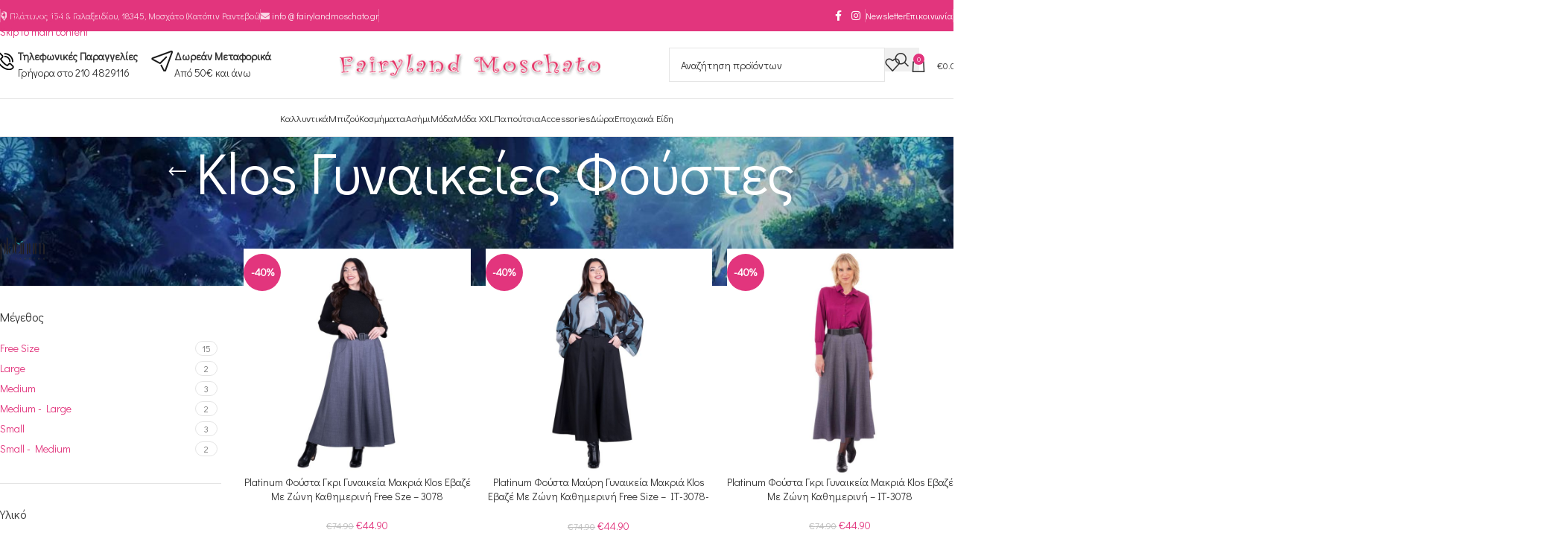

--- FILE ---
content_type: text/html; charset=UTF-8
request_url: https://fairylandmoschato.gr/product-tag/klos-6/
body_size: 71400
content:
<!DOCTYPE html>
<html lang="el">
<head><meta charset="UTF-8"><script>if(navigator.userAgent.match(/MSIE|Internet Explorer/i)||navigator.userAgent.match(/Trident\/7\..*?rv:11/i)){var href=document.location.href;if(!href.match(/[?&]nowprocket/)){if(href.indexOf("?")==-1){if(href.indexOf("#")==-1){document.location.href=href+"?nowprocket=1"}else{document.location.href=href.replace("#","?nowprocket=1#")}}else{if(href.indexOf("#")==-1){document.location.href=href+"&nowprocket=1"}else{document.location.href=href.replace("#","&nowprocket=1#")}}}}</script><script>(()=>{class RocketLazyLoadScripts{constructor(){this.v="2.0.4",this.userEvents=["keydown","keyup","mousedown","mouseup","mousemove","mouseover","mouseout","touchmove","touchstart","touchend","touchcancel","wheel","click","dblclick","input"],this.attributeEvents=["onblur","onclick","oncontextmenu","ondblclick","onfocus","onmousedown","onmouseenter","onmouseleave","onmousemove","onmouseout","onmouseover","onmouseup","onmousewheel","onscroll","onsubmit"]}async t(){this.i(),this.o(),/iP(ad|hone)/.test(navigator.userAgent)&&this.h(),this.u(),this.l(this),this.m(),this.k(this),this.p(this),this._(),await Promise.all([this.R(),this.L()]),this.lastBreath=Date.now(),this.S(this),this.P(),this.D(),this.O(),this.M(),await this.C(this.delayedScripts.normal),await this.C(this.delayedScripts.defer),await this.C(this.delayedScripts.async),await this.T(),await this.F(),await this.j(),await this.A(),window.dispatchEvent(new Event("rocket-allScriptsLoaded")),this.everythingLoaded=!0,this.lastTouchEnd&&await new Promise(t=>setTimeout(t,500-Date.now()+this.lastTouchEnd)),this.I(),this.H(),this.U(),this.W()}i(){this.CSPIssue=sessionStorage.getItem("rocketCSPIssue"),document.addEventListener("securitypolicyviolation",t=>{this.CSPIssue||"script-src-elem"!==t.violatedDirective||"data"!==t.blockedURI||(this.CSPIssue=!0,sessionStorage.setItem("rocketCSPIssue",!0))},{isRocket:!0})}o(){window.addEventListener("pageshow",t=>{this.persisted=t.persisted,this.realWindowLoadedFired=!0},{isRocket:!0}),window.addEventListener("pagehide",()=>{this.onFirstUserAction=null},{isRocket:!0})}h(){let t;function e(e){t=e}window.addEventListener("touchstart",e,{isRocket:!0}),window.addEventListener("touchend",function i(o){o.changedTouches[0]&&t.changedTouches[0]&&Math.abs(o.changedTouches[0].pageX-t.changedTouches[0].pageX)<10&&Math.abs(o.changedTouches[0].pageY-t.changedTouches[0].pageY)<10&&o.timeStamp-t.timeStamp<200&&(window.removeEventListener("touchstart",e,{isRocket:!0}),window.removeEventListener("touchend",i,{isRocket:!0}),"INPUT"===o.target.tagName&&"text"===o.target.type||(o.target.dispatchEvent(new TouchEvent("touchend",{target:o.target,bubbles:!0})),o.target.dispatchEvent(new MouseEvent("mouseover",{target:o.target,bubbles:!0})),o.target.dispatchEvent(new PointerEvent("click",{target:o.target,bubbles:!0,cancelable:!0,detail:1,clientX:o.changedTouches[0].clientX,clientY:o.changedTouches[0].clientY})),event.preventDefault()))},{isRocket:!0})}q(t){this.userActionTriggered||("mousemove"!==t.type||this.firstMousemoveIgnored?"keyup"===t.type||"mouseover"===t.type||"mouseout"===t.type||(this.userActionTriggered=!0,this.onFirstUserAction&&this.onFirstUserAction()):this.firstMousemoveIgnored=!0),"click"===t.type&&t.preventDefault(),t.stopPropagation(),t.stopImmediatePropagation(),"touchstart"===this.lastEvent&&"touchend"===t.type&&(this.lastTouchEnd=Date.now()),"click"===t.type&&(this.lastTouchEnd=0),this.lastEvent=t.type,t.composedPath&&t.composedPath()[0].getRootNode()instanceof ShadowRoot&&(t.rocketTarget=t.composedPath()[0]),this.savedUserEvents.push(t)}u(){this.savedUserEvents=[],this.userEventHandler=this.q.bind(this),this.userEvents.forEach(t=>window.addEventListener(t,this.userEventHandler,{passive:!1,isRocket:!0})),document.addEventListener("visibilitychange",this.userEventHandler,{isRocket:!0})}U(){this.userEvents.forEach(t=>window.removeEventListener(t,this.userEventHandler,{passive:!1,isRocket:!0})),document.removeEventListener("visibilitychange",this.userEventHandler,{isRocket:!0}),this.savedUserEvents.forEach(t=>{(t.rocketTarget||t.target).dispatchEvent(new window[t.constructor.name](t.type,t))})}m(){const t="return false",e=Array.from(this.attributeEvents,t=>"data-rocket-"+t),i="["+this.attributeEvents.join("],[")+"]",o="[data-rocket-"+this.attributeEvents.join("],[data-rocket-")+"]",s=(e,i,o)=>{o&&o!==t&&(e.setAttribute("data-rocket-"+i,o),e["rocket"+i]=new Function("event",o),e.setAttribute(i,t))};new MutationObserver(t=>{for(const n of t)"attributes"===n.type&&(n.attributeName.startsWith("data-rocket-")||this.everythingLoaded?n.attributeName.startsWith("data-rocket-")&&this.everythingLoaded&&this.N(n.target,n.attributeName.substring(12)):s(n.target,n.attributeName,n.target.getAttribute(n.attributeName))),"childList"===n.type&&n.addedNodes.forEach(t=>{if(t.nodeType===Node.ELEMENT_NODE)if(this.everythingLoaded)for(const i of[t,...t.querySelectorAll(o)])for(const t of i.getAttributeNames())e.includes(t)&&this.N(i,t.substring(12));else for(const e of[t,...t.querySelectorAll(i)])for(const t of e.getAttributeNames())this.attributeEvents.includes(t)&&s(e,t,e.getAttribute(t))})}).observe(document,{subtree:!0,childList:!0,attributeFilter:[...this.attributeEvents,...e]})}I(){this.attributeEvents.forEach(t=>{document.querySelectorAll("[data-rocket-"+t+"]").forEach(e=>{this.N(e,t)})})}N(t,e){const i=t.getAttribute("data-rocket-"+e);i&&(t.setAttribute(e,i),t.removeAttribute("data-rocket-"+e))}k(t){Object.defineProperty(HTMLElement.prototype,"onclick",{get(){return this.rocketonclick||null},set(e){this.rocketonclick=e,this.setAttribute(t.everythingLoaded?"onclick":"data-rocket-onclick","this.rocketonclick(event)")}})}S(t){function e(e,i){let o=e[i];e[i]=null,Object.defineProperty(e,i,{get:()=>o,set(s){t.everythingLoaded?o=s:e["rocket"+i]=o=s}})}e(document,"onreadystatechange"),e(window,"onload"),e(window,"onpageshow");try{Object.defineProperty(document,"readyState",{get:()=>t.rocketReadyState,set(e){t.rocketReadyState=e},configurable:!0}),document.readyState="loading"}catch(t){console.log("WPRocket DJE readyState conflict, bypassing")}}l(t){this.originalAddEventListener=EventTarget.prototype.addEventListener,this.originalRemoveEventListener=EventTarget.prototype.removeEventListener,this.savedEventListeners=[],EventTarget.prototype.addEventListener=function(e,i,o){o&&o.isRocket||!t.B(e,this)&&!t.userEvents.includes(e)||t.B(e,this)&&!t.userActionTriggered||e.startsWith("rocket-")||t.everythingLoaded?t.originalAddEventListener.call(this,e,i,o):(t.savedEventListeners.push({target:this,remove:!1,type:e,func:i,options:o}),"mouseenter"!==e&&"mouseleave"!==e||t.originalAddEventListener.call(this,e,t.savedUserEvents.push,o))},EventTarget.prototype.removeEventListener=function(e,i,o){o&&o.isRocket||!t.B(e,this)&&!t.userEvents.includes(e)||t.B(e,this)&&!t.userActionTriggered||e.startsWith("rocket-")||t.everythingLoaded?t.originalRemoveEventListener.call(this,e,i,o):t.savedEventListeners.push({target:this,remove:!0,type:e,func:i,options:o})}}J(t,e){this.savedEventListeners=this.savedEventListeners.filter(i=>{let o=i.type,s=i.target||window;return e!==o||t!==s||(this.B(o,s)&&(i.type="rocket-"+o),this.$(i),!1)})}H(){EventTarget.prototype.addEventListener=this.originalAddEventListener,EventTarget.prototype.removeEventListener=this.originalRemoveEventListener,this.savedEventListeners.forEach(t=>this.$(t))}$(t){t.remove?this.originalRemoveEventListener.call(t.target,t.type,t.func,t.options):this.originalAddEventListener.call(t.target,t.type,t.func,t.options)}p(t){let e;function i(e){return t.everythingLoaded?e:e.split(" ").map(t=>"load"===t||t.startsWith("load.")?"rocket-jquery-load":t).join(" ")}function o(o){function s(e){const s=o.fn[e];o.fn[e]=o.fn.init.prototype[e]=function(){return this[0]===window&&t.userActionTriggered&&("string"==typeof arguments[0]||arguments[0]instanceof String?arguments[0]=i(arguments[0]):"object"==typeof arguments[0]&&Object.keys(arguments[0]).forEach(t=>{const e=arguments[0][t];delete arguments[0][t],arguments[0][i(t)]=e})),s.apply(this,arguments),this}}if(o&&o.fn&&!t.allJQueries.includes(o)){const e={DOMContentLoaded:[],"rocket-DOMContentLoaded":[]};for(const t in e)document.addEventListener(t,()=>{e[t].forEach(t=>t())},{isRocket:!0});o.fn.ready=o.fn.init.prototype.ready=function(i){function s(){parseInt(o.fn.jquery)>2?setTimeout(()=>i.bind(document)(o)):i.bind(document)(o)}return"function"==typeof i&&(t.realDomReadyFired?!t.userActionTriggered||t.fauxDomReadyFired?s():e["rocket-DOMContentLoaded"].push(s):e.DOMContentLoaded.push(s)),o([])},s("on"),s("one"),s("off"),t.allJQueries.push(o)}e=o}t.allJQueries=[],o(window.jQuery),Object.defineProperty(window,"jQuery",{get:()=>e,set(t){o(t)}})}P(){const t=new Map;document.write=document.writeln=function(e){const i=document.currentScript,o=document.createRange(),s=i.parentElement;let n=t.get(i);void 0===n&&(n=i.nextSibling,t.set(i,n));const c=document.createDocumentFragment();o.setStart(c,0),c.appendChild(o.createContextualFragment(e)),s.insertBefore(c,n)}}async R(){return new Promise(t=>{this.userActionTriggered?t():this.onFirstUserAction=t})}async L(){return new Promise(t=>{document.addEventListener("DOMContentLoaded",()=>{this.realDomReadyFired=!0,t()},{isRocket:!0})})}async j(){return this.realWindowLoadedFired?Promise.resolve():new Promise(t=>{window.addEventListener("load",t,{isRocket:!0})})}M(){this.pendingScripts=[];this.scriptsMutationObserver=new MutationObserver(t=>{for(const e of t)e.addedNodes.forEach(t=>{"SCRIPT"!==t.tagName||t.noModule||t.isWPRocket||this.pendingScripts.push({script:t,promise:new Promise(e=>{const i=()=>{const i=this.pendingScripts.findIndex(e=>e.script===t);i>=0&&this.pendingScripts.splice(i,1),e()};t.addEventListener("load",i,{isRocket:!0}),t.addEventListener("error",i,{isRocket:!0}),setTimeout(i,1e3)})})})}),this.scriptsMutationObserver.observe(document,{childList:!0,subtree:!0})}async F(){await this.X(),this.pendingScripts.length?(await this.pendingScripts[0].promise,await this.F()):this.scriptsMutationObserver.disconnect()}D(){this.delayedScripts={normal:[],async:[],defer:[]},document.querySelectorAll("script[type$=rocketlazyloadscript]").forEach(t=>{t.hasAttribute("data-rocket-src")?t.hasAttribute("async")&&!1!==t.async?this.delayedScripts.async.push(t):t.hasAttribute("defer")&&!1!==t.defer||"module"===t.getAttribute("data-rocket-type")?this.delayedScripts.defer.push(t):this.delayedScripts.normal.push(t):this.delayedScripts.normal.push(t)})}async _(){await this.L();let t=[];document.querySelectorAll("script[type$=rocketlazyloadscript][data-rocket-src]").forEach(e=>{let i=e.getAttribute("data-rocket-src");if(i&&!i.startsWith("data:")){i.startsWith("//")&&(i=location.protocol+i);try{const o=new URL(i).origin;o!==location.origin&&t.push({src:o,crossOrigin:e.crossOrigin||"module"===e.getAttribute("data-rocket-type")})}catch(t){}}}),t=[...new Map(t.map(t=>[JSON.stringify(t),t])).values()],this.Y(t,"preconnect")}async G(t){if(await this.K(),!0!==t.noModule||!("noModule"in HTMLScriptElement.prototype))return new Promise(e=>{let i;function o(){(i||t).setAttribute("data-rocket-status","executed"),e()}try{if(navigator.userAgent.includes("Firefox/")||""===navigator.vendor||this.CSPIssue)i=document.createElement("script"),[...t.attributes].forEach(t=>{let e=t.nodeName;"type"!==e&&("data-rocket-type"===e&&(e="type"),"data-rocket-src"===e&&(e="src"),i.setAttribute(e,t.nodeValue))}),t.text&&(i.text=t.text),t.nonce&&(i.nonce=t.nonce),i.hasAttribute("src")?(i.addEventListener("load",o,{isRocket:!0}),i.addEventListener("error",()=>{i.setAttribute("data-rocket-status","failed-network"),e()},{isRocket:!0}),setTimeout(()=>{i.isConnected||e()},1)):(i.text=t.text,o()),i.isWPRocket=!0,t.parentNode.replaceChild(i,t);else{const i=t.getAttribute("data-rocket-type"),s=t.getAttribute("data-rocket-src");i?(t.type=i,t.removeAttribute("data-rocket-type")):t.removeAttribute("type"),t.addEventListener("load",o,{isRocket:!0}),t.addEventListener("error",i=>{this.CSPIssue&&i.target.src.startsWith("data:")?(console.log("WPRocket: CSP fallback activated"),t.removeAttribute("src"),this.G(t).then(e)):(t.setAttribute("data-rocket-status","failed-network"),e())},{isRocket:!0}),s?(t.fetchPriority="high",t.removeAttribute("data-rocket-src"),t.src=s):t.src="data:text/javascript;base64,"+window.btoa(unescape(encodeURIComponent(t.text)))}}catch(i){t.setAttribute("data-rocket-status","failed-transform"),e()}});t.setAttribute("data-rocket-status","skipped")}async C(t){const e=t.shift();return e?(e.isConnected&&await this.G(e),this.C(t)):Promise.resolve()}O(){this.Y([...this.delayedScripts.normal,...this.delayedScripts.defer,...this.delayedScripts.async],"preload")}Y(t,e){this.trash=this.trash||[];let i=!0;var o=document.createDocumentFragment();t.forEach(t=>{const s=t.getAttribute&&t.getAttribute("data-rocket-src")||t.src;if(s&&!s.startsWith("data:")){const n=document.createElement("link");n.href=s,n.rel=e,"preconnect"!==e&&(n.as="script",n.fetchPriority=i?"high":"low"),t.getAttribute&&"module"===t.getAttribute("data-rocket-type")&&(n.crossOrigin=!0),t.crossOrigin&&(n.crossOrigin=t.crossOrigin),t.integrity&&(n.integrity=t.integrity),t.nonce&&(n.nonce=t.nonce),o.appendChild(n),this.trash.push(n),i=!1}}),document.head.appendChild(o)}W(){this.trash.forEach(t=>t.remove())}async T(){try{document.readyState="interactive"}catch(t){}this.fauxDomReadyFired=!0;try{await this.K(),this.J(document,"readystatechange"),document.dispatchEvent(new Event("rocket-readystatechange")),await this.K(),document.rocketonreadystatechange&&document.rocketonreadystatechange(),await this.K(),this.J(document,"DOMContentLoaded"),document.dispatchEvent(new Event("rocket-DOMContentLoaded")),await this.K(),this.J(window,"DOMContentLoaded"),window.dispatchEvent(new Event("rocket-DOMContentLoaded"))}catch(t){console.error(t)}}async A(){try{document.readyState="complete"}catch(t){}try{await this.K(),this.J(document,"readystatechange"),document.dispatchEvent(new Event("rocket-readystatechange")),await this.K(),document.rocketonreadystatechange&&document.rocketonreadystatechange(),await this.K(),this.J(window,"load"),window.dispatchEvent(new Event("rocket-load")),await this.K(),window.rocketonload&&window.rocketonload(),await this.K(),this.allJQueries.forEach(t=>t(window).trigger("rocket-jquery-load")),await this.K(),this.J(window,"pageshow");const t=new Event("rocket-pageshow");t.persisted=this.persisted,window.dispatchEvent(t),await this.K(),window.rocketonpageshow&&window.rocketonpageshow({persisted:this.persisted})}catch(t){console.error(t)}}async K(){Date.now()-this.lastBreath>45&&(await this.X(),this.lastBreath=Date.now())}async X(){return document.hidden?new Promise(t=>setTimeout(t)):new Promise(t=>requestAnimationFrame(t))}B(t,e){return e===document&&"readystatechange"===t||(e===document&&"DOMContentLoaded"===t||(e===window&&"DOMContentLoaded"===t||(e===window&&"load"===t||e===window&&"pageshow"===t)))}static run(){(new RocketLazyLoadScripts).t()}}RocketLazyLoadScripts.run()})();</script>
	<!-- AvenewSites Google Analytics 4 Script -->
	<!-- Google tag (gtag.js) -->
	<script async src="https://www.googletagmanager.com/gtag/js?id=G-P7VCR1JTX9"></script>
	<script>
	  window.dataLayer = window.dataLayer || [];
	  function gtag(){dataLayer.push(arguments);}
	  gtag('js', new Date());
	  gtag('config', 'G-P7VCR1JTX9');
	</script>
	<!-- AvenewSites GTM -->
	<!-- Google Tag Manager -->
	<script>(function(w,d,s,l,i){w[l]=w[l]||[];w[l].push({'gtm.start':
	new Date().getTime(),event:'gtm.js'});var f=d.getElementsByTagName(s)[0],
	j=d.createElement(s),dl=l!='dataLayer'?'&l='+l:'';j.async=true;j.src=
	'https://www.googletagmanager.com/gtm.js?id='+i+dl;f.parentNode.insertBefore(j,f);
	})(window,document,'script','dataLayer','GTM-M5MDFKV');</script>
	<!-- End Google Tag Manager -->
	
	<!-- Fotis Google Script -->
	<!-- Google tag (gtag.js) -->
	<script async src="https://www.googletagmanager.com/gtag/js?id=AW-660723209"></script>
	<script>
	  window.dataLayer = window.dataLayer || [];
	  function gtag(){dataLayer.push(arguments);}
	  gtag('js', new Date());
	  gtag('config', 'AW-660723209');
	</script>
	<!-- Fotis Google Script -->
	<!-- Google tag (gtag.js) --> <script async src="https://www.googletagmanager.com/gtag/js?id=AW-660723209"></script> <script> window.dataLayer = window.dataLayer || []; function gtag(){dataLayer.push(arguments);} gtag('js', new Date()); gtag('config', 'AW-660723209'); </script>
	<meta name="google-site-verification" content="TV8ePy5M3vNDUhrT6oqw8WpxzS8HwIzPi7q2H5bnim8" />
	<meta name="google-site-verification" content="TV8ePy5M3vNDUhrT6oqw8WpxzS8HwIzPi7q2H5bnim8" />
	
	<link rel="profile" href="https://gmpg.org/xfn/11">
	<link rel="pingback" href="https://fairylandmoschato.gr/xmlrpc.php">

	<title>Klos Γυναικείες Φούστες &#8211; Fairyland Moschato</title>
<link data-rocket-preload as="style" href="https://fonts.googleapis.com/css?family=Didact%20Gothic%3A400&#038;display=swap" rel="preload">
<link href="https://fonts.googleapis.com/css?family=Didact%20Gothic%3A400&#038;display=swap" media="print" onload="this.media=&#039;all&#039;" rel="stylesheet">
<noscript data-wpr-hosted-gf-parameters=""><link rel="stylesheet" href="https://fonts.googleapis.com/css?family=Didact%20Gothic%3A400&#038;display=swap"></noscript>
<style id="rocket-critical-css">@font-face{font-family:Nunito;src:url(https://fairylandmoschato.gr/wp-content/plugins/gdpr-cookie-compliance/dist/fonts/nunito-v8-latin-regular.eot);src:url(https://fairylandmoschato.gr/wp-content/plugins/gdpr-cookie-compliance/dist/fonts/nunito-v8-latin-regular.eot?#iefix) format("embedded-opentype"),url(https://fairylandmoschato.gr/wp-content/plugins/gdpr-cookie-compliance/dist/fonts/nunito-v8-latin-regular.woff2) format("woff2"),url(https://fairylandmoschato.gr/wp-content/plugins/gdpr-cookie-compliance/dist/fonts/nunito-v8-latin-regular.woff) format("woff"),url(https://fairylandmoschato.gr/wp-content/plugins/gdpr-cookie-compliance/dist/fonts/nunito-v8-latin-regular.ttf) format("truetype"),url(https://fairylandmoschato.gr/wp-content/plugins/gdpr-cookie-compliance/dist/fonts/nunito-v8-latin-regular.svg#svgFontName) format("svg");font-style:normal;font-weight:400;font-display:swap}@font-face{font-family:Nunito;src:url(https://fairylandmoschato.gr/wp-content/plugins/gdpr-cookie-compliance/dist/fonts/nunito-v8-latin-700.eot);src:url(https://fairylandmoschato.gr/wp-content/plugins/gdpr-cookie-compliance/dist/fonts/nunito-v8-latin-700.eot?#iefix) format("embedded-opentype"),url(https://fairylandmoschato.gr/wp-content/plugins/gdpr-cookie-compliance/dist/fonts/nunito-v8-latin-700.woff2) format("woff2"),url(https://fairylandmoschato.gr/wp-content/plugins/gdpr-cookie-compliance/dist/fonts/nunito-v8-latin-700.woff) format("woff"),url(https://fairylandmoschato.gr/wp-content/plugins/gdpr-cookie-compliance/dist/fonts/nunito-v8-latin-700.ttf) format("truetype"),url(https://fairylandmoschato.gr/wp-content/plugins/gdpr-cookie-compliance/dist/fonts/nunito-v8-latin-700.svg#svgFontName) format("svg");font-style:normal;font-weight:700;font-display:swap}.gdpr_lightbox-hide{display:none}#moove_gdpr_cookie_info_bar .moove-gdpr-cookie-notice button.change-settings-button{padding:0;display:inline-block;border:none;box-shadow:none;background-color:transparent;color:inherit;text-decoration:underline;font-size:inherit;text-transform:inherit;font-weight:inherit;letter-spacing:inherit;line-height:inherit}#moove_gdpr_cookie_info_bar .gdpr-fbo-0{-ms-flex-order:1;order:1}.gdpr-sr-only{position:absolute;width:1px;height:1px;padding:0;margin:-1px;overflow:hidden;clip:rect(0,0,0,0);white-space:nowrap;border:0}#moove_gdpr_cookie_info_bar{content-visibility:auto}#moove_gdpr_cookie_info_bar .moove-gdpr-button-holder{display:-ms-flexbox;display:flex;-ms-flex-align:center;align-items:center}#moove_gdpr_cookie_modal .cookie-switch .cookie-slider{overflow:visible;box-shadow:1px 1px transparent}#moove_gdpr_cookie_modal{margin:0 auto;margin-top:0;min-height:60vh;font-family:Nunito,sans-serif;content-visibility:hidden}#moove_gdpr_cookie_modal span.tab-title{display:block}#moove_gdpr_cookie_modal button{letter-spacing:0;outline:none}#moove_gdpr_cookie_modal *{-webkit-font-smoothing:antialiased;-moz-osx-font-smoothing:grayscale;font-family:inherit}#moove_gdpr_cookie_modal .cookie-switch{position:relative;display:inline-block;width:50px;height:30px;padding:0}#moove_gdpr_cookie_modal .cookie-switch input{display:none}#moove_gdpr_cookie_modal .cookie-switch .cookie-slider{position:absolute;top:0;left:0;right:0;bottom:0;background-color:red;margin:0;padding:0}#moove_gdpr_cookie_modal .cookie-switch .cookie-slider:before{position:absolute;content:"";height:26px;width:26px;left:1px;bottom:1px;border:1px solid #f2f2f2;border-radius:50%;background-color:#fff;box-shadow:0 5px 15px 0 rgba(0,0,0,.25);display:block;box-sizing:content-box}#moove_gdpr_cookie_modal .cookie-switch .cookie-slider:after{content:attr(data-text-disabled);position:absolute;top:0;left:60px;font-weight:700;font-size:16px;line-height:30px;color:red;display:block;white-space:nowrap}#moove_gdpr_cookie_modal .cookie-switch .cookie-slider.cookie-round{border-radius:34px}#moove_gdpr_cookie_modal .cookie-switch .cookie-slider.cookie-round:before{border-radius:50%}#moove_gdpr_cookie_modal .cookie-switch .cookie-slider.gdpr-sr:after{display:none}#moove_gdpr_cookie_modal .cookie-switch .gdpr-sr-enable{display:none;color:#2e9935}#moove_gdpr_cookie_modal .cookie-switch .gdpr-sr-disable{display:block;color:red}#moove_gdpr_cookie_modal .cookie-switch .gdpr-sr-label{position:absolute;top:0;left:60px;font-weight:700;font-size:16px;line-height:30px;color:red;display:block;white-space:nowrap}#moove_gdpr_cookie_modal a,#moove_gdpr_cookie_modal button{outline:none;box-shadow:none;text-shadow:none}#moove_gdpr_cookie_modal .moove-gdpr-modal-content{color:#000;background-color:#fff;width:900px;width:80vw;max-width:1170px;min-height:600px;border-radius:10px;position:relative;margin:0 auto}#moove_gdpr_cookie_modal .moove-gdpr-modal-content .gdpr-cc-form-fieldset{background-color:transparent}#moove_gdpr_cookie_modal .moove-gdpr-modal-content.logo-position-left .moove-gdpr-company-logo-holder{text-align:left}#moove_gdpr_cookie_modal .moove-gdpr-modal-content.moove_gdpr_modal_theme_v1 .main-modal-content{display:-ms-flexbox;display:flex;-ms-flex-flow:column;flex-flow:column;height:100%}#moove_gdpr_cookie_modal .moove-gdpr-modal-content.moove_gdpr_modal_theme_v1 .moove-gdpr-modal-footer-content .moove-gdpr-button-holder button.mgbutton{margin:2px}#moove_gdpr_cookie_modal .moove-gdpr-modal-content .moove-gdpr-modal-close{position:absolute;text-decoration:none;top:-30px;right:-30px;display:block;width:60px;height:60px;line-height:60px;text-align:center;border-radius:50%;background:transparent;padding:0;z-index:99;margin:0;outline:none;box-shadow:none;border:none}#moove_gdpr_cookie_modal .moove-gdpr-modal-content .moove-gdpr-modal-close span.gdpr-icon{display:block;width:60px;height:60px;line-height:60px;font-size:48px;background-color:#0c4da2;border:1px solid #0c4da2;color:#fff;border-radius:50%}#moove_gdpr_cookie_modal .moove-gdpr-modal-content .moove-gdpr-company-logo-holder{padding:0;margin-bottom:25px}#moove_gdpr_cookie_modal .moove-gdpr-modal-content .moove-gdpr-company-logo-holder img{max-height:75px;max-width:70%;width:auto;display:inline-block}#moove_gdpr_cookie_modal .moove-gdpr-modal-content .moove-gdpr-tab-main span.tab-title{font-weight:700;font-size:28px;line-height:1.2;margin:0;padding:0;color:#000;margin-bottom:25px}#moove_gdpr_cookie_modal .moove-gdpr-modal-content .moove-gdpr-tab-main .moove-gdpr-tab-main-content{display:-ms-flexbox;display:flex;-ms-flex-flow:column;flex-flow:column;max-height:calc(100% - 155px);overflow-y:auto;padding-right:20px;padding-bottom:15px}#moove_gdpr_cookie_modal .moove-gdpr-modal-content .moove-gdpr-tab-main .moove-gdpr-tab-main-content p{font-weight:400;font-size:16px;line-height:1.4;margin-bottom:18px;margin-top:0;padding:0;color:#000}#moove_gdpr_cookie_modal .moove-gdpr-modal-content .moove-gdpr-tab-main .moove-gdpr-status-bar{padding:5px;margin-right:10px;margin-bottom:15px}#moove_gdpr_cookie_modal .moove-gdpr-modal-content .moove-gdpr-tab-main .moove-gdpr-status-bar .gdpr-cc-form-wrap,#moove_gdpr_cookie_modal .moove-gdpr-modal-content .moove-gdpr-tab-main .moove-gdpr-status-bar .gdpr-cc-form-wrap .gdpr-cc-form-fieldset{border:none;padding:0;margin:0;box-shadow:none}#moove_gdpr_cookie_modal .moove-gdpr-modal-content .moove-gdpr-modal-footer-content{display:-ms-flexbox;display:flex;-ms-flex-align:center;align-items:center;height:130px;position:absolute;left:0;bottom:0;width:100%;background-color:#f1f1f1;z-index:15;border-radius:5px}#moove_gdpr_cookie_modal .moove-gdpr-modal-content .moove-gdpr-modal-footer-content:before{content:"";position:absolute;bottom:130px;left:60px;right:60px;height:1px;display:block;background-color:#c9c8c8}#moove_gdpr_cookie_modal .moove-gdpr-modal-content .moove-gdpr-modal-footer-content .moove-gdpr-button-holder{width:calc(100% + 16px);display:-ms-flexbox;display:flex;padding:0 60px;-ms-flex-pack:justify;justify-content:space-between;margin:0 -2px;-ms-flex-wrap:wrap;flex-wrap:wrap}#moove_gdpr_cookie_modal .moove-gdpr-modal-content .moove-gdpr-modal-footer-content .moove-gdpr-button-holder button.mgbutton{margin:8px;text-decoration:none;border-radius:150px;color:#fff;padding:15px 10px;border:1px solid transparent;min-width:160px;text-align:center;text-transform:none;letter-spacing:0;font-weight:700;font-size:14px;line-height:20px}#moove_gdpr_cookie_modal .moove-gdpr-modal-content .moove-gdpr-modal-footer-content .moove-gdpr-button-holder button.mgbutton.moove-gdpr-modal-save-settings{color:#fff;display:none}#moove_gdpr_cookie_modal .moove-gdpr-modal-content .moove-gdpr-modal-left-content{width:40%;display:inline-block;float:left;padding:40px 60px;position:absolute;height:100%;top:0;box-shadow:0 0 30px 0 rgba(35,35,35,.1);background:#fff;z-index:10;left:0;border-top-left-radius:5px;border-bottom-left-radius:5px}#moove_gdpr_cookie_modal .moove-gdpr-modal-content .moove-gdpr-modal-left-content .moove-gdpr-branding-cnt{position:absolute;bottom:0;padding-bottom:30px;left:60px;right:60px}#moove_gdpr_cookie_modal .moove-gdpr-modal-content .moove-gdpr-modal-left-content .moove-gdpr-branding-cnt a{color:#000;font-weight:700;font-size:13px;letter-spacing:-.3px;padding:20px 0;position:relative;top:10px;text-decoration:none;display:block}#moove_gdpr_cookie_modal .moove-gdpr-modal-content .moove-gdpr-modal-left-content .moove-gdpr-branding-cnt a span{display:inline-block;text-decoration:underline}#moove_gdpr_cookie_modal .moove-gdpr-modal-content .moove-gdpr-modal-left-content #moove-gdpr-menu{padding:0;list-style:none;margin:0;z-index:12}#moove_gdpr_cookie_modal .moove-gdpr-modal-content .moove-gdpr-modal-left-content #moove-gdpr-menu li{margin:0;padding:0;list-style:none;margin-bottom:7px}#moove_gdpr_cookie_modal .moove-gdpr-modal-content .moove-gdpr-modal-left-content #moove-gdpr-menu li.menu-item-selected button{background-color:#fff;border-color:#f1f1f1;color:#000}#moove_gdpr_cookie_modal .moove-gdpr-modal-content .moove-gdpr-modal-left-content #moove-gdpr-menu li button{display:-ms-flexbox;display:flex;-ms-flex-align:center;align-items:center;font-weight:800;font-size:14px;text-decoration:none;text-transform:uppercase;background-color:#f1f1f1;border:1px solid #f1f1f1;line-height:1.1;padding:13px 20px;color:#0c4da2;width:100%;border-radius:5px;text-align:left;white-space:normal}#moove_gdpr_cookie_modal .moove-gdpr-modal-content .moove-gdpr-modal-left-content #moove-gdpr-menu li button span.gdpr-nav-tab-title{display:-ms-inline-flexbox;display:inline-flex;-ms-flex-align:center;align-items:center;width:calc(100% - 40px)}#moove_gdpr_cookie_modal .moove-gdpr-modal-content .moove-gdpr-modal-right-content{width:60%;display:inline-block;float:right;padding:40px 60px;position:absolute;top:0;height:auto;right:0;background-color:#f1f1f1;border-top-right-radius:5px;border-bottom-right-radius:5px}#moove_gdpr_cookie_modal .moove-gdpr-modal-content .moove-gdpr-tab-main .moove-gdpr-status-bar:after,.moove-clearfix:after{content:"";display:table;clear:both}#moove_gdpr_cookie_info_bar{position:fixed;bottom:0;left:0;width:100%;min-height:60px;max-height:400px;color:#fff;z-index:9900;background-color:#202020;border-top:1px solid #fff;font-family:Nunito,sans-serif}#moove_gdpr_cookie_info_bar *{font-family:inherit;-webkit-font-smoothing:antialiased;-moz-osx-font-smoothing:grayscale}#moove_gdpr_cookie_info_bar.moove-gdpr-info-bar-hidden{bottom:-400px}#moove_gdpr_cookie_info_bar.moove-gdpr-align-center{text-align:center}#moove_gdpr_cookie_info_bar.moove-gdpr-dark-scheme{background-color:#202020;border-top:1px solid #fff}#moove_gdpr_cookie_info_bar.moove-gdpr-dark-scheme .moove-gdpr-info-bar-container .moove-gdpr-info-bar-content p,#moove_gdpr_cookie_info_bar.moove-gdpr-dark-scheme p{color:#fff}#moove_gdpr_cookie_info_bar.moove-gdpr-dark-scheme .moove-gdpr-info-bar-container .moove-gdpr-info-bar-content button{text-decoration:underline;outline:none}#moove_gdpr_cookie_info_bar .moove-gdpr-info-bar-container{padding:10px 40px;position:static;display:inline-block}#moove_gdpr_cookie_info_bar .moove-gdpr-info-bar-container .moove-gdpr-info-bar-content{padding-left:30px;padding-right:30px;text-align:left;display:-ms-flexbox;display:flex;-ms-flex-align:center;align-items:center;width:100%}#moove_gdpr_cookie_info_bar .moove-gdpr-info-bar-container .moove-gdpr-info-bar-content p{margin:0;font-size:14px;line-height:18px;font-weight:700;padding-bottom:0;color:#fff}#moove_gdpr_cookie_info_bar .moove-gdpr-info-bar-container .moove-gdpr-info-bar-content button.mgbutton{font-size:14px;line-height:20px;color:#fff;font-weight:700;text-decoration:none;border-radius:150px;padding:8px 30px;border:none;display:inline-block;margin:3px 4px;white-space:nowrap;text-transform:none;letter-spacing:0}#moove_gdpr_cookie_info_bar .moove-gdpr-info-bar-container .moove-gdpr-info-bar-content .moove-gdpr-button-holder{padding-left:15px;padding-left:3vw}#moove_gdpr_cookie_info_bar *{box-sizing:border-box}@media (max-width:767px){#moove_gdpr_cookie_modal .moove-gdpr-modal-content .moove-gdpr-modal-left-content .moove-gdpr-branding-cnt a{font-size:10px;line-height:1.2}.gdpr-icon.moovegdpr-arrow-close:after,.gdpr-icon.moovegdpr-arrow-close:before{height:14px;top:calc(50% - 7px)}#moove_gdpr_cookie_info_bar .moove-gdpr-button-holder{-ms-flex-wrap:wrap;flex-wrap:wrap}#moove_gdpr_cookie_modal .moove-gdpr-modal-content{width:calc(100vw - 50px)}#moove_gdpr_cookie_modal .cookie-switch{width:40px;height:24px}#moove_gdpr_cookie_modal .cookie-switch .cookie-slider:before{height:20px;width:20px}#moove_gdpr_cookie_modal .moove-gdpr-modal-content.moove_gdpr_modal_theme_v1 .moove-gdpr-tab-main .moove-gdpr-tab-main-content{max-height:auto}#moove_gdpr_cookie_modal .moove-gdpr-modal-content{max-height:500px;max-height:90vh;min-height:auto}#moove_gdpr_cookie_modal .moove-gdpr-modal-content .cookie-switch .cookie-slider:after,#moove_gdpr_cookie_modal .moove-gdpr-modal-content .cookie-switch .gdpr-sr-label{font-weight:800;font-size:12px;line-height:30px;min-width:130px}#moove_gdpr_cookie_modal .moove-gdpr-modal-content .cookie-switch .gdpr-sr-label{line-height:1.8}#moove_gdpr_cookie_modal .moove-gdpr-modal-content .moove-gdpr-modal-close{position:absolute;top:-15px;right:-15px;display:block;width:30px;height:30px;line-height:30px;text-decoration:none}#moove_gdpr_cookie_modal .moove-gdpr-modal-content .moove-gdpr-modal-close span.gdpr-icon{width:30px;height:30px;line-height:30px;font-size:30px}#moove_gdpr_cookie_modal .moove-gdpr-modal-content .moove-gdpr-company-logo-holder{margin-bottom:15px}#moove_gdpr_cookie_modal .moove-gdpr-modal-content .moove-gdpr-modal-left-content{padding:10px;padding-top:30px;position:relative;top:0;left:0;text-align:center;min-height:140px;border-radius:0;border-top-left-radius:5px;border-top-right-radius:5px}#moove_gdpr_cookie_modal .moove-gdpr-modal-content .moove-gdpr-modal-left-content #moove-gdpr-menu{display:-ms-flexbox;display:flex;margin:0 -3px;-ms-flex-wrap:wrap;flex-wrap:wrap}#moove_gdpr_cookie_modal .moove-gdpr-modal-content .moove-gdpr-modal-left-content #moove-gdpr-menu li{list-style:none;margin-bottom:20px;display:-ms-inline-flexbox;display:inline-flex;margin:3px;-ms-flex:1;flex:1}#moove_gdpr_cookie_modal .moove-gdpr-modal-content .moove-gdpr-modal-left-content #moove-gdpr-menu li button{padding:5px}#moove_gdpr_cookie_modal .moove-gdpr-modal-content .moove-gdpr-modal-left-content #moove-gdpr-menu li button span.gdpr-nav-tab-title{font-size:8px;line-height:1.2}#moove_gdpr_cookie_modal .moove-gdpr-modal-content .moove-gdpr-modal-left-content .moove-gdpr-branding-cnt{top:3px;right:3px;left:auto;padding:0;bottom:auto;transform:scale(.8)}#moove_gdpr_cookie_modal .moove-gdpr-modal-content .moove-gdpr-modal-left-content .moove-gdpr-branding-cnt a{text-align:right}#moove_gdpr_cookie_modal .moove-gdpr-modal-content .moove-gdpr-modal-left-content .moove-gdpr-branding-cnt a span{display:block}#moove_gdpr_cookie_modal .moove-gdpr-modal-content .moove-gdpr-modal-right-content{width:100%;position:relative;padding:15px 10px;border-radius:0;border-bottom-left-radius:5px;border-bottom-right-radius:5px}#moove_gdpr_cookie_modal .moove-gdpr-modal-content .moove-gdpr-tab-main span.tab-title{font-weight:700;font-size:16px}#moove_gdpr_cookie_modal .moove-gdpr-modal-content .moove-gdpr-tab-main .moove-gdpr-status-bar{padding:0}#moove_gdpr_cookie_modal .moove-gdpr-modal-content .moove-gdpr-tab-main .moove-gdpr-tab-main-content{padding:0;position:relative;overflow:auto;max-height:calc(100% - 110px)}#moove_gdpr_cookie_modal .moove-gdpr-modal-content .moove-gdpr-tab-main .moove-gdpr-tab-main-content p{font-weight:400;font-size:14px;line-height:1.3}#moove_gdpr_cookie_modal .moove-gdpr-modal-content.moove_gdpr_modal_theme_v1 .moove-gdpr-tab-main{margin-bottom:55px}#moove_gdpr_cookie_modal .moove-gdpr-modal-content.moove_gdpr_modal_theme_v1 .moove-gdpr-tab-main .moove-gdpr-tab-main-content{height:100%;max-height:calc(90vh - 320px)}#moove_gdpr_cookie_modal .moove-gdpr-modal-content .moove-gdpr-modal-footer-content{height:70px}#moove_gdpr_cookie_modal .moove-gdpr-modal-content .moove-gdpr-modal-footer-content:before{left:10px;right:10px;bottom:70px}#moove_gdpr_cookie_modal .moove-gdpr-modal-content .moove-gdpr-modal-footer-content .moove-gdpr-button-holder{padding:0 10px}#moove_gdpr_cookie_modal .moove-gdpr-modal-content .moove-gdpr-modal-footer-content .moove-gdpr-button-holder button.mgbutton{margin:0;background-color:#fff;text-decoration:none;border-radius:150px;font-weight:700;font-size:12px;line-height:18px;padding:5px;border:1px solid #fff;color:#fff;min-width:110px;text-align:center;text-transform:none}#moove_gdpr_cookie_modal .moove-gdpr-modal-content .moove-gdpr-modal-left-content{width:100%}#moove_gdpr_cookie_modal .moove-gdpr-modal-content .moove-gdpr-modal-left-content .moove-gdpr-branding-cnt a{top:0;padding:5px 0}#moove_gdpr_cookie_modal .moove-gdpr-modal-content .moove-gdpr-company-logo-holder img{max-height:40px}#moove_gdpr_cookie_modal .moove-gdpr-modal-content .moove-gdpr-company-logo-holder{text-align:center}#moove_gdpr_cookie_info_bar .moove-gdpr-info-bar-container{padding:15px}#moove_gdpr_cookie_info_bar .moove-gdpr-info-bar-container .moove-gdpr-info-bar-content{padding-left:0;padding-right:0;display:block;min-height:auto}#moove_gdpr_cookie_info_bar .moove-gdpr-info-bar-container .moove-gdpr-info-bar-content .moove-gdpr-cookie-notice{padding-left:4px;margin-bottom:10px}#moove_gdpr_cookie_info_bar .moove-gdpr-info-bar-container .moove-gdpr-info-bar-content .moove-gdpr-button-holder{padding-left:0}#moove_gdpr_cookie_info_bar .moove-gdpr-info-bar-container .moove-gdpr-info-bar-content button.mgbutton{font-size:12px;font-weight:700;padding:5px 20px}.moove-gdpr-branding-cnt a{padding:10px 0}}@media screen and (max-width:767px) and (orientation:landscape){#moove_gdpr_cookie_modal .moove-gdpr-modal-content.moove_gdpr_modal_theme_v1 .moove-gdpr-modal-right-content .main-modal-content .moove-gdpr-tab-content{margin-bottom:35px;max-height:55vh;overflow:auto}#moove_gdpr_cookie_modal .moove-gdpr-modal-content .moove-gdpr-modal-left-content .moove-gdpr-branding-cnt a span{display:inline-block}#moove_gdpr_cookie_modal .moove-gdpr-modal-content .moove-gdpr-company-logo-holder{text-align:left;margin:0;display:inline-block;float:left;width:40%}#moove_gdpr_cookie_modal .moove-gdpr-modal-content .moove-gdpr-modal-left-content #moove-gdpr-menu{max-width:60%;float:right}#moove_gdpr_cookie_modal .moove-gdpr-modal-content .moove-gdpr-modal-left-content{padding-top:30px;min-height:75px}#moove_gdpr_cookie_modal .moove-gdpr-modal-content .moove-gdpr-tab-main span.tab-title{margin-bottom:10px}#moove_gdpr_cookie_modal .moove-gdpr-modal-content .moove-gdpr-modal-footer-content{height:45px}#moove_gdpr_cookie_modal .moove-gdpr-modal-content .moove-gdpr-modal-footer-content:before{bottom:45px}#moove_gdpr_cookie_modal .moove-gdpr-modal-content .moove-gdpr-tab-main .moove-gdpr-tab-main-content{display:-ms-flexbox;display:flex;-ms-flex-flow:column;flex-flow:column;max-height:350px;max-height:calc(100% - 70px)}#moove_gdpr_cookie_modal{background:transparent;border-radius:5px}#moove_gdpr_cookie_modal .moove-gdpr-modal-content .moove-gdpr-modal-right-content{min-height:55vh}#moove_gdpr_cookie_modal .moove-gdpr-modal-content .moove-gdpr-modal-left-content .moove-gdpr-branding-cnt a.moove-gdpr-branding{top:0;padding:0}#moove_gdpr_cookie_modal .moove-gdpr-modal-content.moove_gdpr_modal_theme_v1 .moove-gdpr-tab-main .moove-gdpr-tab-main-content{max-height:100%}}@media (min-width:768px){#moove_gdpr_cookie_modal .moove-gdpr-modal-content.moove_gdpr_modal_theme_v1 .moove-gdpr-modal-right-content,#moove_gdpr_cookie_modal .moove-gdpr-modal-content.moove_gdpr_modal_theme_v1 .moove-gdpr-tab-content,#moove_gdpr_cookie_modal .moove-gdpr-modal-content.moove_gdpr_modal_theme_v1 .moove-gdpr-tab-main{height:100%}}@media (min-width:768px) and (max-width:999px){#moove_gdpr_cookie_modal .moove-gdpr-modal-content .moove-gdpr-modal-right-content{padding:30px 20px}#moove_gdpr_cookie_modal .moove-gdpr-modal-content .moove-gdpr-modal-footer-content{height:120px}#moove_gdpr_cookie_modal .moove-gdpr-modal-content .moove-gdpr-modal-footer-content .moove-gdpr-button-holder{padding:0 20px}#moove_gdpr_cookie_modal .moove-gdpr-modal-content .moove-gdpr-modal-footer-content:before{bottom:120px;left:20px;right:20px}#moove_gdpr_cookie_modal .moove-gdpr-modal-content .moove-gdpr-modal-left-content{padding:30px 20px}#moove_gdpr_cookie_modal .moove-gdpr-modal-content{min-height:620px;transform:scale(.75)}#moove_gdpr_cookie_modal .moove-gdpr-modal-content .moove-gdpr-modal-left-content .moove-gdpr-branding-cnt{left:20px;right:20px}#moove_gdpr_cookie_info_bar .moove-gdpr-info-bar-container .moove-gdpr-info-bar-content p{font-size:13px}#moove_gdpr_cookie_modal .moove-gdpr-modal-content .moove-gdpr-modal-left-content #moove-gdpr-menu li button{padding:10px 15px;font-weight:700;font-size:12px}#moove_gdpr_cookie_info_bar .moove-gdpr-info-bar-container .moove-gdpr-info-bar-content{padding-left:20px;padding-right:20px}#moove_gdpr_cookie_modal .moove-gdpr-modal-content .moove-gdpr-tab-main span.tab-title{font-weight:700;font-size:24px}#moove_gdpr_cookie_info_bar .moove-gdpr-info-bar-container{padding:10px 20px}#moove_gdpr_cookie_modal .moove-gdpr-modal-content .moove-gdpr-modal-footer-content .moove-gdpr-button-holder button.mgbutton{min-width:auto;padding:7px 15px;font-size:13px;margin:4px 8px}}@media (min-width:1000px) and (max-width:1300px){#moove_gdpr_cookie_modal .moove-gdpr-modal-content .moove-gdpr-modal-right-content{padding:40px 30px}#moove_gdpr_cookie_modal .moove-gdpr-modal-content .moove-gdpr-modal-footer-content{height:120px}#moove_gdpr_cookie_modal .moove-gdpr-modal-content .moove-gdpr-modal-footer-content .moove-gdpr-button-holder{padding:0 30px}#moove_gdpr_cookie_modal .moove-gdpr-modal-content .moove-gdpr-modal-footer-content:before{bottom:120px;left:30px;right:30px}#moove_gdpr_cookie_modal .moove-gdpr-modal-content .moove-gdpr-modal-left-content .moove-gdpr-branding-cnt{left:30px;right:30px}#moove_gdpr_cookie_modal .moove-gdpr-modal-content .moove-gdpr-modal-left-content{padding:30px}#moove_gdpr_cookie_modal .moove-gdpr-modal-content{min-width:700px}#moove_gdpr_cookie_modal .moove-gdpr-modal-content .moove-gdpr-modal-footer-content .moove-gdpr-button-holder button.mgbutton{min-width:auto;padding:10px 30px;margin-left:8px;margin-right:8px}}@media (min-width:768px) and (max-height:700px){#moove_gdpr_cookie_modal .moove-gdpr-modal-content{min-height:600px;transform:scale(.7)}}@media (-ms-high-contrast:none),screen and (-ms-high-contrast:active){#moove_gdpr_cookie_info_bar .moove-gdpr-info-bar-container .moove-gdpr-info-bar-content{display:block;max-width:100%;text-align:center}#moove_gdpr_cookie_info_bar .moove-gdpr-info-bar-container .moove-gdpr-info-bar-content .moove-gdpr-button-holder{margin-top:10px}#moove_gdpr_cookie_modal .moove-gdpr-modal-content .moove-gdpr-tab-main .moove-gdpr-tab-main-content{display:block;max-width:100%}#moove_gdpr_cookie_modal .moove-gdpr-modal-content .moove-gdpr-modal-left-content #moove-gdpr-menu li button span{display:block}}@media (-ms-high-contrast:active),(-ms-high-contrast:none){#moove_gdpr_cookie_info_bar .moove-gdpr-info-bar-container .moove-gdpr-info-bar-content{display:block;max-width:100%;text-align:center}#moove_gdpr_cookie_info_bar .moove-gdpr-info-bar-container .moove-gdpr-info-bar-content .moove-gdpr-button-holder{margin-top:10px}#moove_gdpr_cookie_modal .moove-gdpr-modal-content .moove-gdpr-tab-main .moove-gdpr-tab-main-content{display:block;max-width:100%}#moove_gdpr_cookie_modal .moove-gdpr-modal-content .moove-gdpr-modal-left-content #moove-gdpr-menu li button span{display:block}}.gdpr-icon.moovegdpr-arrow-close{position:relative}.gdpr-icon.moovegdpr-arrow-close:after,.gdpr-icon.moovegdpr-arrow-close:before{position:absolute;content:" ";height:24px;width:1px;top:calc(50% - 12px);background-color:currentColor}.gdpr-icon.moovegdpr-arrow-close:before{transform:rotate(45deg)}.gdpr-icon.moovegdpr-arrow-close:after{transform:rotate(-45deg)}@media (max-width:767px){.gdpr-icon.moovegdpr-arrow-close:after,.gdpr-icon.moovegdpr-arrow-close:before{height:14px;top:calc(50% - 7px)}#moove_gdpr_cookie_modal .moove-gdpr-modal-content{display:-ms-flexbox;display:flex;-ms-flex-wrap:wrap;flex-wrap:wrap}#moove_gdpr_cookie_modal .moove-gdpr-modal-content.moove_gdpr_modal_theme_v1 .moove-gdpr-tab-main .moove-gdpr-tab-main-content{height:auto}#moove_gdpr_cookie_modal .moove-gdpr-modal-content .moove-gdpr-modal-footer-content{display:-ms-flexbox;display:flex;padding:5px 0;-ms-flex-wrap:wrap;flex-wrap:wrap}#moove_gdpr_cookie_modal .moove-gdpr-modal-content .moove-gdpr-modal-footer-content .moove-gdpr-button-holder{display:-ms-flexbox;display:flex;-ms-flex-align:center;align-items:center;-ms-flex-pack:justify;justify-content:space-between;margin-bottom:10px}#moove_gdpr_cookie_modal .moove-gdpr-modal-content .moove-gdpr-modal-footer-content .moove-gdpr-button-holder button.mgbutton{min-width:auto;padding:5px 15px}#moove_gdpr_cookie_modal .moove-gdpr-modal-content.moove_gdpr_modal_theme_v1 .moove-gdpr-modal-left-content #moove-gdpr-menu{display:none}#moove_gdpr_cookie_modal .moove-gdpr-modal-content .moove-gdpr-modal-left-content{min-height:auto}#moove_gdpr_cookie_modal .moove-gdpr-modal-content.moove_gdpr_modal_theme_v1 .main-modal-content .moove-gdpr-tab-main{display:block!important;min-height:auto;max-height:100%;margin-bottom:0}#moove_gdpr_cookie_modal .moove-gdpr-modal-content.moove_gdpr_modal_theme_v1 .main-modal-content .moove-gdpr-tab-content{margin-bottom:80px;max-height:50vh;overflow:auto}#moove_gdpr_cookie_modal .moove-gdpr-modal-content.moove_gdpr_modal_theme_v1 .main-modal-content #strict-necessary-cookies .tab-title,#moove_gdpr_cookie_modal .moove-gdpr-modal-content.moove_gdpr_modal_theme_v1 .main-modal-content #third_party_cookies .tab-title{padding:10px;background-color:#fff;border:1px solid #fff;display:block;margin:10px 0 0;border-radius:5px;position:relative;padding-left:30px}#moove_gdpr_cookie_modal .moove-gdpr-modal-content.moove_gdpr_modal_theme_v1 .main-modal-content #strict-necessary-cookies .tab-title:before,#moove_gdpr_cookie_modal .moove-gdpr-modal-content.moove_gdpr_modal_theme_v1 .main-modal-content #third_party_cookies .tab-title:before{content:"\203A";position:absolute;left:0;top:0;bottom:2px;font-size:24px;color:currentColor;width:30px;display:-ms-flexbox;display:flex;-ms-flex-align:center;align-items:center;-ms-flex-pack:center;justify-content:center;line-height:1;font-family:Georgia,serif}#moove_gdpr_cookie_modal .moove-gdpr-modal-content.moove_gdpr_modal_theme_v1 .main-modal-content #strict-necessary-cookies .moove-gdpr-tab-main-content,#moove_gdpr_cookie_modal .moove-gdpr-modal-content.moove_gdpr_modal_theme_v1 .main-modal-content #third_party_cookies .moove-gdpr-tab-main-content{display:none;padding:10px;background-color:#fff}}@media (max-width:350px){#moove_gdpr_cookie_modal .moove-gdpr-modal-content .moove-gdpr-modal-footer-content .moove-gdpr-button-holder button.mgbutton{padding:3px 12px}}:root{--direction-multiplier:1}.elementor-screen-only,.screen-reader-text{height:1px;margin:-1px;overflow:hidden;padding:0;position:absolute;top:-10000em;width:1px;clip:rect(0,0,0,0);border:0}.elementor *,.elementor :after,.elementor :before{box-sizing:border-box}.elementor a{box-shadow:none;text-decoration:none}.elementor img{border:none;border-radius:0;box-shadow:none;height:auto;max-width:100%}.elementor-element{--flex-direction:initial;--flex-wrap:initial;--justify-content:initial;--align-items:initial;--align-content:initial;--gap:initial;--flex-basis:initial;--flex-grow:initial;--flex-shrink:initial;--order:initial;--align-self:initial;align-self:var(--align-self);flex-basis:var(--flex-basis);flex-grow:var(--flex-grow);flex-shrink:var(--flex-shrink);order:var(--order)}:root{--page-title-display:block}h1.entry-title{display:var(--page-title-display)}.elementor-section{position:relative}.elementor-section .elementor-container{display:flex;margin-left:auto;margin-right:auto;position:relative}@media (max-width:1024px){.elementor-section .elementor-container{flex-wrap:wrap}}.elementor-section.elementor-section-boxed>.elementor-container{max-width:1140px}.elementor-widget-wrap{align-content:flex-start;flex-wrap:wrap;position:relative;width:100%}.elementor:not(.elementor-bc-flex-widget) .elementor-widget-wrap{display:flex}.elementor-widget-wrap>.elementor-element{width:100%}.elementor-widget{position:relative}.elementor-column{display:flex;min-height:1px;position:relative}.elementor-column-gap-default>.elementor-column>.elementor-element-populated{padding:10px}@media (min-width:768px){.elementor-column.elementor-col-25{width:25%}.elementor-column.elementor-col-33{width:33.333%}.elementor-column.elementor-col-50{width:50%}.elementor-column.elementor-col-66{width:66.666%}.elementor-column.elementor-col-100{width:100%}}@media (max-width:767px){.elementor-column{width:100%}}@media (prefers-reduced-motion:no-preference){html{scroll-behavior:smooth}}@media (max-width:767px){.elementor .elementor-hidden-mobile{display:none}}@media (min-width:768px) and (max-width:1024px){.elementor .elementor-hidden-tablet{display:none}}@media (min-width:1025px) and (max-width:99999px){.elementor .elementor-hidden-desktop{display:none}}.elementor-kit-8{--e-global-color-primary:#6EC1E4;--e-global-color-secondary:#54595F;--e-global-color-text:#7A7A7A;--e-global-color-accent:#61CE70;--e-global-typography-primary-font-family:"Roboto";--e-global-typography-primary-font-weight:600;--e-global-typography-secondary-font-family:"Roboto Slab";--e-global-typography-secondary-font-weight:400;--e-global-typography-text-font-family:"Roboto";--e-global-typography-text-font-weight:400;--e-global-typography-accent-font-family:"Roboto";--e-global-typography-accent-font-weight:500}.elementor-section.elementor-section-boxed>.elementor-container{max-width:1140px}.elementor-element{--widgets-spacing:20px 20px;--widgets-spacing-row:20px;--widgets-spacing-column:20px}h1.entry-title{display:var(--page-title-display)}@media (max-width:1024px){.elementor-section.elementor-section-boxed>.elementor-container{max-width:1024px}}@media (max-width:767px){.elementor-section.elementor-section-boxed>.elementor-container{max-width:767px}}.fa{-moz-osx-font-smoothing:grayscale;-webkit-font-smoothing:antialiased;display:inline-block;font-style:normal;font-variant:normal;text-rendering:auto;line-height:1}.fa-envelope:before{content:"\f0e0"}.fa-map-marker-alt:before{content:"\f3c5"}@font-face{font-family:"Font Awesome 5 Free";font-style:normal;font-weight:900;font-display:swap;src:url(https://fairylandmoschato.gr/wp-content/plugins/elementor/assets/lib/font-awesome/webfonts/fa-solid-900.eot);src:url(https://fairylandmoschato.gr/wp-content/plugins/elementor/assets/lib/font-awesome/webfonts/fa-solid-900.eot?#iefix) format("embedded-opentype"),url(https://fairylandmoschato.gr/wp-content/plugins/elementor/assets/lib/font-awesome/webfonts/fa-solid-900.woff2) format("woff2"),url(https://fairylandmoschato.gr/wp-content/plugins/elementor/assets/lib/font-awesome/webfonts/fa-solid-900.woff) format("woff"),url(https://fairylandmoschato.gr/wp-content/plugins/elementor/assets/lib/font-awesome/webfonts/fa-solid-900.ttf) format("truetype"),url(https://fairylandmoschato.gr/wp-content/plugins/elementor/assets/lib/font-awesome/webfonts/fa-solid-900.svg#fontawesome) format("svg")}.fa{font-family:"Font Awesome 5 Free";font-weight:900}@font-face{font-family:"Font Awesome 5 Free";font-style:normal;font-weight:400;font-display:swap;src:url(https://fairylandmoschato.gr/wp-content/plugins/elementor/assets/lib/font-awesome/webfonts/fa-regular-400.eot);src:url(https://fairylandmoschato.gr/wp-content/plugins/elementor/assets/lib/font-awesome/webfonts/fa-regular-400.eot?#iefix) format("embedded-opentype"),url(https://fairylandmoschato.gr/wp-content/plugins/elementor/assets/lib/font-awesome/webfonts/fa-regular-400.woff2) format("woff2"),url(https://fairylandmoschato.gr/wp-content/plugins/elementor/assets/lib/font-awesome/webfonts/fa-regular-400.woff) format("woff"),url(https://fairylandmoschato.gr/wp-content/plugins/elementor/assets/lib/font-awesome/webfonts/fa-regular-400.ttf) format("truetype"),url(https://fairylandmoschato.gr/wp-content/plugins/elementor/assets/lib/font-awesome/webfonts/fa-regular-400.svg#fontawesome) format("svg")}:root{--wd-text-line-height:1.6;--wd-brd-radius:.001px;--wd-form-height:42px;--wd-form-color:inherit;--wd-form-placeholder-color:inherit;--wd-form-bg:transparent;--wd-form-brd-color:rgba(0,0,0,0.1);--wd-form-brd-color-focus:rgba(0,0,0,0.15);--wd-form-chevron:url([data-uri]);--wd-main-bgcolor:#fff;--wd-scroll-w:.001px;--wd-admin-bar-h:.001px;--wd-block-spacing:20px;--wd-header-banner-mt:.001px;--wd-sticky-nav-w:.001px;--color-white:#fff;--color-gray-100:#f7f7f7;--color-gray-200:#f1f1f1;--color-gray-300:#bbb;--color-gray-400:#a5a5a5;--color-gray-500:#767676;--color-gray-600:#666;--color-gray-700:#555;--color-gray-800:#333;--color-gray-900:#242424;--bgcolor-black-rgb:0,0,0;--bgcolor-white-rgb:255,255,255;--bgcolor-white:#fff;--bgcolor-gray-100:#f7f7f7;--bgcolor-gray-200:#f7f7f7;--bgcolor-gray-300:#f1f1f1;--bgcolor-gray-400:rgba(187,187,187,0.4);--brdcolor-gray-200:rgba(0,0,0,0.075);--brdcolor-gray-300:rgba(0,0,0,0.105);--brdcolor-gray-400:rgba(0,0,0,0.12);--brdcolor-gray-500:rgba(0,0,0,0.2);--wd-start:start;--wd-end:end;--wd-center:center;--wd-stretch:stretch}html,body,div,span,h1,h3,h5,h6,p,a,del,img,ins,strong,i,ul,li,form,label,aside,header,nav,section{margin:0;padding:0;border:0;vertical-align:baseline;font:inherit;font-size:100%}*,*:before,*:after{-webkit-box-sizing:border-box;-moz-box-sizing:border-box;box-sizing:border-box}html{line-height:1;-webkit-text-size-adjust:100%;font-family:sans-serif;overflow-x:hidden;overflow-y:scroll;font-size:var(--wd-text-font-size)}ul{list-style:none}a img{border:none}aside,header,main,nav,section{display:block}a,button,input{touch-action:manipulation}button,input,select{margin:0;color:inherit;font:inherit}button{overflow:visible}button{-webkit-appearance:button}button::-moz-focus-inner,input::-moz-focus-inner{padding:0;border:0;padding:0;border:0}body{margin:0;background-color:#fff;color:var(--wd-text-color);text-rendering:optimizeLegibility;font-weight:var(--wd-text-font-weight);font-style:var(--wd-text-font-style);font-size:var(--wd-text-font-size);font-family:var(--wd-text-font);-webkit-font-smoothing:antialiased;-moz-osx-font-smoothing:grayscale;line-height:var(--wd-text-line-height)}@supports (overflow:clip){body{overflow-x:clip}}p{margin-bottom:var(--wd-tags-mb, 20px)}a{color:var(--wd-link-color);text-decoration:none}label{display:block;margin-bottom:5px;color:var(--wd-title-color);vertical-align:middle;font-weight:400}strong{font-weight:600}ins{text-decoration:none}img{max-width:100%;height:auto;border:0;vertical-align:middle}h1{font-size:28px}h3{font-size:22px}h5{font-size:16px}h6{font-size:12px}.wd-entities-title a{color:inherit}.wd-label{color:var(--color-gray-800);font-weight:600}h1,h3,h5,h6,.title{display:block;margin-bottom:var(--wd-tags-mb, 20px);color:var(--wd-title-color);text-transform:var(--wd-title-transform);font-weight:var(--wd-title-font-weight);font-style:var(--wd-title-font-style);font-family:var(--wd-title-font);line-height:1.4}.wd-entities-title{display:block;color:var(--wd-entities-title-color);word-wrap:break-word;font-weight:var(--wd-entities-title-font-weight);font-style:var(--wd-entities-title-font-style);font-family:var(--wd-entities-title-font);text-transform:var(--wd-entities-title-transform);line-height:1.4}ul{list-style:disc}.wd-sub-menu ul{list-style:none;--li-pl:0}.wd-sub-menu ul{--list-mb:0;--li-mb:0}.text-center{--content-align:center;--wd-align:center;--text-align:center;text-align:var(--text-align)}.text-right{--text-align:right;text-align:var(--text-align);--content-align:flex-end;--wd-align:flex-end}.text-left{--text-align:left;text-align:var(--text-align);--content-align:flex-start;--wd-align:flex-start}[class*="color-scheme-light"]{--color-white:#000;--color-gray-100:rgba(255,255,255,0.1);--color-gray-200:rgba(255,255,255,0.2);--color-gray-300:rgba(255,255,255,0.5);--color-gray-400:rgba(255,255,255,0.6);--color-gray-500:rgba(255,255,255,0.7);--color-gray-600:rgba(255,255,255,0.8);--color-gray-700:rgba(255,255,255,0.9);--color-gray-800:#fff;--color-gray-900:#fff;--bgcolor-black-rgb:255,255,255;--bgcolor-white-rgb:0,0,0;--bgcolor-white:#0f0f0f;--bgcolor-gray-100:#0a0a0a;--bgcolor-gray-200:#121212;--bgcolor-gray-300:#141414;--bgcolor-gray-400:#171717;--brdcolor-gray-200:rgba(255,255,255,0.1);--brdcolor-gray-300:rgba(255,255,255,0.15);--brdcolor-gray-400:rgba(255,255,255,0.25);--brdcolor-gray-500:rgba(255,255,255,0.3);--wd-text-color:rgba(255,255,255,0.8);--wd-title-color:#fff;--wd-widget-title-color:var(--wd-title-color);--wd-entities-title-color:#fff;--wd-entities-title-color-hover:rgba(255,255,255,0.8);--wd-link-color:rgba(255,255,255,0.9);--wd-link-color-hover:#fff;--wd-form-brd-color:rgba(255,255,255,0.2);--wd-form-brd-color-focus:rgba(255,255,255,0.3);--wd-form-placeholder-color:rgba(255,255,255,0.6);--wd-form-chevron:url([data-uri]);--wd-main-bgcolor:#1a1a1a;color:var(--wd-text-color)}.color-scheme-dark{--color-white:#fff;--color-gray-100:#f7f7f7;--color-gray-200:#f1f1f1;--color-gray-300:#bbb;--color-gray-400:#a5a5a5;--color-gray-500:#767676;--color-gray-600:#666;--color-gray-700:#555;--color-gray-800:#333;--color-gray-900:#242424;--bgcolor-black-rgb:0,0,0;--bgcolor-white-rgb:255,255,255;--bgcolor-white:#fff;--bgcolor-gray-100:#f7f7f7;--bgcolor-gray-200:#f7f7f7;--bgcolor-gray-300:#f1f1f1;--bgcolor-gray-400:rgba(187,187,187,0.4);--brdcolor-gray-200:rgba(0,0,0,0.075);--brdcolor-gray-300:rgba(0,0,0,0.105);--brdcolor-gray-400:rgba(0,0,0,0.12);--brdcolor-gray-500:rgba(0,0,0,0.2);--wd-text-color:#767676;--wd-title-color:#242424;--wd-entities-title-color:#333;--wd-entities-title-color-hover:rgba(51,51,51,0.65);--wd-link-color:#333;--wd-link-color-hover:#242424;--wd-form-brd-color:rgba(0,0,0,0.1);--wd-form-brd-color-focus:rgba(0,0,0,0.15);--wd-form-placeholder-color:#767676;color:var(--wd-text-color)}.wd-fill{position:absolute;inset:0}.wd-hide{display:none!important}.reset-last-child>*:last-child{margin-bottom:0}.clear{clear:both;width:100%}@keyframes wd-fadeIn{from{opacity:0}to{opacity:1}}input[type='text'],:root select{-webkit-appearance:none;-moz-appearance:none;appearance:none}input[type='text'],:root select{padding:0 15px;max-width:100%;width:100%;height:var(--wd-form-height);border:var(--wd-form-brd-width) solid var(--wd-form-brd-color);border-radius:var(--wd-form-brd-radius);background-color:var(--wd-form-bg);box-shadow:none;color:var(--wd-form-color);vertical-align:middle;font-size:14px}::-webkit-input-placeholder{color:var(--wd-form-placeholder-color)}::-moz-placeholder{color:var(--wd-form-placeholder-color)}:-moz-placeholder{color:var(--wd-form-placeholder-color)}input[type="checkbox"]{box-sizing:border-box;margin-top:0;padding:0;vertical-align:middle;margin-inline-end:5px}:root select{padding-right:30px;background-image:var(--wd-form-chevron);background-position:right 10px top 50%;background-size:auto 18px;background-repeat:no-repeat}:root select option{background-color:var(--bgcolor-white)}input:-webkit-autofill{border-color:var(--wd-form-brd-color);-webkit-box-shadow:0 0 0 1000px var(--wd-form-bg) inset;-webkit-text-fill-color:var(--wd-form-color)}input[disabled]{opacity:0.6!important}[class*="wd-grid"]{--wd-col:var(--wd-col-lg);--wd-gap:var(--wd-gap-lg);--wd-col-lg:1;--wd-gap-lg:20px}.wd-grid-g{display:grid;grid-template-columns:repeat(var(--wd-col),minmax(0,1fr));gap:var(--wd-gap)}.wd-grid-col{grid-column:auto/span var(--wd-col)}.wd-loader:after{content:"";display:inline-block;width:30px;height:30px;border:1px solid rgba(0,0,0,0);border-left-color:var(--color-gray-900);border-radius:50%;vertical-align:middle;animation:wd-rotate 450ms infinite linear var(--wd-anim-state, paused)}.wd-scroll-content{overflow:hidden;overflow-y:auto;-webkit-overflow-scrolling:touch;max-height:var(--wd-scroll-h, 50vh)}@-moz-document url-prefix(){.wd-scroll-content{scrollbar-width:thin}}.wd-dropdown{--wd-align:var(--wd-start);position:absolute;top:100%;left:0;z-index:380;margin-top:15px;margin-right:0;margin-left:calc(var(--nav-gap, .001px) / 2 * -1);background-color:var(--bgcolor-white);background-position:bottom right;background-clip:border-box;background-repeat:no-repeat;box-shadow:0 0 3px rgba(0,0,0,0.15);text-align:var(--wd-align);border-radius:var(--wd-brd-radius);visibility:hidden;opacity:0;transform:translateY(15px) translateZ(0)}.wd-dropdown:after{content:"";position:absolute;inset-inline:0;bottom:100%;height:15px}.wd-dropdown-menu{min-height:min(var(--wd-dropdown-height, unset),var(--wd-content-h, var(--wd-dropdown-height, unset)));width:var(--wd-dropdown-width);background-image:var(--wd-dropdown-bg-img)}.wd-dropdown-menu.wd-design-full-width{--wd-dropdown-width:100vw}.wd-dropdown-menu.wd-design-full-width:not(.wd-scroll){padding-block:var(--wd-dropdown-padding, 30px);padding-left:calc(var(--wd-scroll-w) + var(--wd-sticky-nav-w))}.wd-sub-menu{--sub-menu-color:#838383;--sub-menu-color-hover:var(--wd-primary-color);--li-pl:0;--list-mb:0;--li-mb:0;list-style:none}.wd-sub-menu li{position:relative}.wd-sub-menu li>a{position:relative;display:flex;align-items:center;padding-top:8px;padding-bottom:8px;color:var(--sub-menu-color);font-size:14px;line-height:1.3}.wd-nav{--list-mb:0;--li-mb:0;--li-pl:0;--nav-gap:20px;display:inline-flex;flex-wrap:wrap;justify-content:var(--text-align, var(--wd-align));text-align:left;gap:1px var(--nav-gap);list-style:none}.wd-nav>li{position:relative}.wd-nav>li>a{position:relative;display:flex;align-items:center;flex-direction:row;text-transform:uppercase;font-weight:600;font-size:13px;line-height:1.2}.wd-nav[class*="wd-style-"]{--nav-color:#333;--nav-color-hover:rgba(51,51,51,0.7);--nav-color-active:rgba(51,51,51,0.7);--nav-chevron-color:rgba(82, 82, 82, .45)}.wd-nav[class*="wd-style-"]>li>a{color:var(--nav-color)}.wd-nav.wd-style-bordered>li{align-items:stretch}.wd-nav[class*="wd-style-underline"] .nav-link-text{position:relative;display:inline-block;padding-block:1px;line-height:1.2}.wd-nav[class*="wd-style-underline"] .nav-link-text:after{content:'';position:absolute;top:100%;left:0;width:0;height:2px;background-color:var(--wd-primary-color)}[class*="screen-reader"]{position:absolute!important;clip:rect(1px,1px,1px,1px);transform:scale(0)}.wd-breadcrumbs .wd-delimiter{margin-inline:8px;color:var(--wd-bcrumb-delim-color)}.wd-breadcrumbs .wd-delimiter:after{content:"/"}.wd-action-btn{display:inline-flex;vertical-align:middle}.wd-action-btn>a{display:inline-flex;align-items:center;justify-content:center;color:var(--wd-action-color, var(--color-gray-800))}.wd-action-btn>a:before{font-size:var(--wd-action-icon-size, 1.1em);font-family:"woodmart-font"}.wd-action-btn>a:after{position:absolute;top:calc(50% - .5em);left:0;opacity:0;font-size:var(--wd-action-icon-size, 1.1em);content:"";display:inline-block;width:1em;height:1em;border:1px solid rgba(0,0,0,0);border-left-color:var(--color-gray-900);border-radius:50%;vertical-align:middle;animation:wd-rotate 450ms infinite linear var(--wd-anim-state, paused)}.wd-action-btn.wd-style-icon{--wd-action-icon-size:20px}.wd-action-btn.wd-style-icon>a{position:relative;flex-direction:column;width:50px;height:50px;font-weight:400;font-size:0!important;line-height:0}.wd-action-btn.wd-style-icon>a:after{inset-inline-start:calc(50% - .5em)}.wd-action-btn.wd-style-text>a{position:relative;font-weight:600;line-height:1}.wd-action-btn.wd-style-text>a:before{margin-inline-end:.3em;font-weight:400}.wd-wishlist-icon>a:before{content:"\f106"}.wd-quick-view-icon>a:before{content:"\f130"}.wd-cross-icon>a:before{content:"\f112"}.wd-burger-icon>a:before{content:"\f15a"}.wd-heading{display:flex;flex:0 0 auto;align-items:center;justify-content:flex-end;gap:10px;padding:20px 15px;border-bottom:1px solid var(--brdcolor-gray-300)}.wd-heading .wd-action-btn{flex:0 0 auto}.wd-heading .wd-action-btn.wd-style-text>a{height:25px}.widget-title{margin-bottom:20px;color:var(--wd-widget-title-color);text-transform:var(--wd-widget-title-transform);font-weight:var(--wd-widget-title-font-weight);font-style:var(--wd-widget-title-font-style);font-size:var(--wd-widget-title-font-size);font-family:var(--wd-widget-title-font)}.widget{margin-bottom:30px;padding-bottom:30px;border-bottom:1px solid var(--brdcolor-gray-300)}.wd-page-wrapper{position:relative;background-color:var(--wd-main-bgcolor)}body:not([class*="wrapper-boxed"]){background-color:var(--wd-main-bgcolor)}.wd-page-content{min-height:50vh;background-color:var(--wd-main-bgcolor)}.container{width:100%;max-width:var(--wd-container-w);padding-inline:15px;margin-inline:auto}.wd-content-layout{padding-block:40px}.wd-sidebar .wd-heading{display:none}@media (min-width:769px){.searchform.wd-style-default:not(.wd-with-cat) .wd-clear-search{padding-inline-end:10px;border-inline-end:1px solid var(--wd-form-brd-color)}}@media (min-width:1025px){.wd-hide-lg{display:none!important}.wd-scroll{--scrollbar-track-bg:rgba(0,0,0,0.05);--scrollbar-thumb-bg:rgba(0,0,0,0.12)}.wd-scroll ::-webkit-scrollbar{width:5px}.wd-scroll ::-webkit-scrollbar-track{background-color:var(--scrollbar-track-bg)}.wd-scroll ::-webkit-scrollbar-thumb{background-color:var(--scrollbar-thumb-bg)}}@media (max-width:1024px){@supports not (overflow:clip){body{overflow:hidden}}.wd-hide-md{display:none!important}[class*="wd-grid"]{--wd-col:var(--wd-col-md);--wd-gap:var(--wd-gap-md);--wd-col-md:var(--wd-col-lg);--wd-gap-md:var(--wd-gap-lg)}}@media (max-width:768.98px){[class*="wd-grid"]{--wd-col:var(--wd-col-sm);--wd-gap:var(--wd-gap-sm);--wd-col-sm:var(--wd-col-md);--wd-gap-sm:var(--wd-gap-md)}.sidebar-left{order:10}.searchform.wd-style-default .wd-clear-search{padding-inline-end:10px;border-inline-end:1px solid var(--wd-form-brd-color)}}@media (max-width:576px){[class*="wd-grid"]{--wd-col:var(--wd-col-xs);--wd-gap:var(--wd-gap-xs);--wd-col-xs:var(--wd-col-sm);--wd-gap-xs:var(--wd-gap-sm)}}.wd-items-top{align-items:flex-start}.wd-lazy-fade{opacity:0}.elementor-column-gap-default{--wd-el-column-gap:20px}.elementor-section.wd-negative-gap>.elementor-container{margin-left:calc(var(--wd-el-column-gap) / 2 * -1);margin-right:calc(var(--wd-el-column-gap) / 2 * -1)}.elementor-section-boxed.wd-negative-gap .elementor-container{max-width:none}@media (prefers-reduced-motion:no-preference){html{scroll-behavior:auto}}.elementor-widget-text-editor .elementor-widget-container{width:100%;columns:inherit;column-gap:inherit}.elementor-widget-text-editor.text-left{justify-content:flex-start}.elementor-widget-text-editor>*>*:last-child{margin-bottom:0}.woocommerce-breadcrumb{display:inline-flex;align-items:center;flex-wrap:wrap}.amount{color:var(--wd-primary-color);font-weight:600}del .amount{color:var(--color-gray-300);font-weight:400}.price{color:var(--wd-primary-color)}.price .amount{font-size:inherit}.price del{color:var(--color-gray-300);font-size:90%}.price ins{padding:0;background-color:transparent;color:var(--wd-primary-color);text-decoration:none;opacity:1}.woocommerce-notices-wrapper:empty{display:none}.wd-products-element{position:relative}.wd-products{position:relative;align-items:flex-start}.wd-content-area>.woocommerce-notices-wrapper{margin-bottom:30px}.wd-show-sidebar-btn{--wd-action-icon-size:1.2em;display:none}.wd-shop-tools .woocommerce-ordering.wd-style-underline select{max-width:200px}.wd-builder-off .woocommerce-result-count{display:none;margin-bottom:0}@media (max-width:1024px){.woodmart-archive-shop .wd-builder-off{padding-block:20px}.wd-builder-off .wd-products-per-page{display:none}}.wd-products-per-page{--wd-link-color:var(--color-gray-500);--wd-link-color-hover:var(--color-gray-800);display:inline-flex;align-items:center;flex-wrap:wrap;color:var(--color-gray-500)}.wd-products-per-page a{padding:0 7px}.per-page-title:after{content:':'}.per-page-border:after{content:"/"}.per-page-border:last-child{display:none}.wd-title-wrapp{display:flex;align-items:center}.wd-back-btn>a:before{content:"\f121";font-family:"woodmart-font"}.wd-back-btn.wd-style-icon{--wd-action-icon-size:24px}.wd-back-btn.wd-style-icon>a{height:40px}@media (max-width:1024px){.wd-back-btn{display:none}}.shop-loop-head{display:flex;align-items:center;flex-wrap:wrap;justify-content:space-between;gap:10px;margin-bottom:30px;max-width:100%;width:100%}.wd-shop-tools{display:flex;align-items:center;flex-wrap:wrap;gap:10px 30px;max-width:100%}@media (max-width:1024px){.shop-loop-head{margin-bottom:20px}}@media (max-width:768.98px){.wd-shop-tools{gap:10px}}.woocommerce-ordering.wd-style-underline select{padding-top:5px;padding-bottom:5px;height:auto;border-top-style:none;border-right-style:none;border-left-style:none;border-radius:0;background-color:unset;background-position:right 0 top 50%;color:var(--color-gray-900);font-weight:600;font-size:inherit;line-height:1.2;padding-inline-start:2px;padding-inline-end:20px}@media (max-width:768.98px){.woocommerce-ordering.wd-ordering-mb-icon{position:relative;z-index:1;display:flex;align-items:center;justify-content:center;width:30px;height:30px}.woocommerce-ordering.wd-ordering-mb-icon select{position:absolute;inset:0;padding:0;height:inherit;border:none;background:none;color:transparent!important;font-weight:400;font-size:16px;-webkit-appearance:none;-moz-appearance:none}.woocommerce-ordering.wd-ordering-mb-icon select option{font-size:14px}.woocommerce-ordering.wd-ordering-mb-icon:after{position:relative;color:var(--color-gray-900);font-size:120%;z-index:2;content:"\f119";font-family:"woodmart-font"}}:root{--wd-top-bar-h:42px;--wd-top-bar-sm-h:38px;--wd-top-bar-sticky-h:.00001px;--wd-top-bar-brd-w:.00001px;--wd-header-general-h:90px;--wd-header-general-sm-h:60px;--wd-header-general-sticky-h:60px;--wd-header-general-brd-w:1px;--wd-header-bottom-h:50px;--wd-header-bottom-sm-h:.00001px;--wd-header-bottom-sticky-h:50px;--wd-header-bottom-brd-w:1px;--wd-header-clone-h:.00001px;--wd-header-brd-w:calc(var(--wd-top-bar-brd-w) + var(--wd-header-general-brd-w) + var(--wd-header-bottom-brd-w));--wd-header-h:calc(var(--wd-top-bar-h) + var(--wd-header-general-h) + var(--wd-header-bottom-h) + var(--wd-header-brd-w));--wd-header-sticky-h:calc(var(--wd-top-bar-sticky-h) + var(--wd-header-general-sticky-h) + var(--wd-header-bottom-sticky-h) + var(--wd-header-clone-h) + var(--wd-header-brd-w));--wd-header-sm-h:calc(var(--wd-top-bar-sm-h) + var(--wd-header-general-sm-h) + var(--wd-header-bottom-sm-h) + var(--wd-header-brd-w))}.whb-header-bottom .wd-dropdown{margin-top:5px}.whb-header-bottom .wd-dropdown:after{height:15px}.whb-top-bar{background-color:rgba(226,53,125,1)}.whb-tu2lb39gqv4276nl36su.info-box-wrapper div.wd-info-box{--ib-icon-sp:10px}.whb-iv3b2mipk5fg51rk4sre.info-box-wrapper div.wd-info-box{--ib-icon-sp:10px}.whb-9x1ytaxq7aphtb3npidp form.searchform{--wd-form-height:46px}.whb-general-header{border-color:rgba(232,232,232,1);border-bottom-width:1px;border-bottom-style:solid}.whb-header-bottom{border-color:rgba(232,232,232,1);border-bottom-width:1px;border-bottom-style:solid}@font-face{font-weight:normal;font-style:normal;font-family:"woodmart-font";src:url("//fairylandmoschato.gr/wp-content/themes/woodmart/fonts/woodmart-font-1-400.woff2?v=8.2.7") format("woff2");font-display:swap}:root{--wd-header-banner-h:40px;--wd-text-font:"Didact Gothic", Arial, Helvetica, sans-serif;--wd-text-font-weight:400;--wd-text-color:#333333;--wd-text-font-size:14px;--wd-title-font:"Didact Gothic", Arial, Helvetica, sans-serif;--wd-title-font-weight:400;--wd-title-transform:none;--wd-title-color:#242424;--wd-entities-title-font:"Didact Gothic", Arial, Helvetica, sans-serif;--wd-entities-title-font-weight:400;--wd-entities-title-transform:none;--wd-entities-title-color:#333333;--wd-entities-title-color-hover:rgb(51 51 51 / 65%);--wd-alternative-font:"Didact Gothic", Arial, Helvetica, sans-serif;--wd-widget-title-font:"Didact Gothic", Arial, Helvetica, sans-serif;--wd-widget-title-font-weight:400;--wd-widget-title-transform:none;--wd-widget-title-color:#333;--wd-widget-title-font-size:16px;--wd-header-el-font:"Didact Gothic", Arial, Helvetica, sans-serif;--wd-header-el-font-weight:400;--wd-header-el-transform:none;--wd-header-el-font-size:13px;--wd-primary-color:rgb(226,53,125);--wd-alternative-color:rgb(157,115,163);--wd-link-color:rgb(226,53,125);--wd-link-color-hover:#242424;--btn-default-bgcolor:rgb(226,53,125);--btn-default-bgcolor-hover:rgb(157,115,163);--btn-accented-bgcolor:rgb(226,53,125);--btn-accented-bgcolor-hover:rgb(157,115,163);--wd-form-brd-width:1px;--notices-success-bg:rgb(30,115,190);--notices-success-color:#fff;--notices-warning-bg:rgb(216,132,80);--notices-warning-color:#fff}.header-banner{background-color:rgb(38,172,239);background-image:none}.wd-page-title{background-color:#0a0a0a;background-image:url(https://fairylandmoschato.gr/wp-content/uploads/2022/05/FM.gr_Background_Titke_Pic.jpg);background-repeat:no-repeat;background-size:cover;background-attachment:scroll;background-position:center center}html .wd-nav.wd-nav-main>li>a,html .wd-dropdown-menu.wd-design-full-width .sub-sub-menu li a,html .wd-nav.wd-nav-secondary>li>a,html .wd-nav-mobile>li>a,html .page-title .wd-title-wrapp>.title,html .wd-page-content .wd-product .product-wrapper .wd-entities-title,html .wd-product .price,html .wd-product .price>.amount,html .wd-product .price ins>.amount,html .product.wd-product del,html .product.wd-product del .amount{font-family:"Didact Gothic",Arial,Helvetica,sans-serif;font-weight:400;text-transform:none}@media (max-width:1024px){:root{--wd-header-banner-h:100px}}:root{--wd-container-w:1350px;--wd-form-brd-radius:0px;--btn-default-color:#fff;--btn-default-color-hover:#fff;--btn-accented-color:#fff;--btn-accented-color-hover:#fff;--btn-default-brd-radius:0px;--btn-default-box-shadow:none;--btn-default-box-shadow-hover:none;--btn-default-box-shadow-active:none;--btn-default-bottom:0px;--btn-accented-brd-radius:0px;--btn-accented-box-shadow:none;--btn-accented-box-shadow-hover:none;--btn-accented-box-shadow-active:none;--btn-accented-bottom:0px;--wd-brd-radius:0px}.whb-flex-row{display:flex;flex-direction:row;flex-wrap:nowrap;justify-content:space-between}.whb-column{display:flex;align-items:center;flex-direction:row;max-height:inherit}.whb-col-left,.whb-mobile-left{justify-content:flex-start;margin-left:-10px}.whb-col-right,.whb-mobile-right{justify-content:flex-end;margin-right:-10px}.whb-col-mobile{flex:1 1 auto;justify-content:center;margin-inline:-10px}.whb-flex-flex-middle .whb-col-center{flex:1 1 0%}.whb-main-header{position:relative;top:0;right:0;left:0;z-index:390;backface-visibility:hidden;-webkit-backface-visibility:hidden}.whb-color-dark:not(.whb-with-bg){background-color:#fff}.wd-header-nav,.site-logo{padding-inline:10px}.wd-header-nav.wd-full-height,.wd-header-divider.wd-full-height,.wd-header-divider.wd-full-height:before{height:100%}.wd-header-nav{flex:1 1 auto}.wd-nav-main:not(.wd-offsets-calculated)>li>.wd-dropdown:not(.wd-design-default){opacity:0}@supports (-webkit-touch-callout:none){.wd-nav-main:not(.wd-offsets-calculated)>li>.wd-dropdown:not(.wd-design-default){transform:translateY(15px) translateZ(0)}}.wd-nav-main>li>a,.wd-nav-secondary>li>a{height:40px;font-weight:var(--wd-header-el-font-weight);font-style:var(--wd-header-el-font-style);font-size:var(--wd-header-el-font-size);font-family:var(--wd-header-el-font);text-transform:var(--wd-header-el-transform)}.whb-top-bar .wd-nav-secondary>li>a{font-weight:400;font-size:12px}.site-logo{max-height:inherit}.wd-logo{max-height:inherit}.wd-logo img{padding-top:5px;padding-bottom:5px;max-height:inherit;transform:translateZ(0);backface-visibility:hidden;-webkit-backface-visibility:hidden;perspective:800px}.wd-logo img[width]:not([src$=".svg"]){width:auto;object-fit:contain}.wd-header-divider:before{content:"";display:block;height:18px;border-right:1px solid}.whb-color-light .wd-header-divider:before{border-color:var(--wd-divider-color, rgba(255,255,255,0.25))}.whb-col-right .wd-header-divider:last-child{padding-right:10px}.whb-col-left .wd-header-divider:first-child{padding-left:10px}.wd-header-mobile-nav .wd-tools-icon:before{content:"\f15a";font-family:"woodmart-font"}.mobile-nav .wd-search-results{position:relative;z-index:4;border-radius:0;inset-inline:auto}.mobile-nav .wd-search-results:not(.wd-opened){display:none}.wd-nav-mobile{display:none;margin-inline:0;animation:wd-fadeIn 1s ease}.wd-nav-mobile>li{flex:1 1 100%;max-width:100%;width:100%}.wd-nav-mobile>li>a{color:var(--color-gray-800)}.wd-nav-mobile>li{display:flex;flex-wrap:wrap}.wd-nav-mobile>li>a{flex:1 1 0%;padding:5px 20px;min-height:50px;border-bottom:1px solid var(--brdcolor-gray-300)}@media (min-width:1025px){.whb-top-bar-inner{height:var(--wd-top-bar-h);max-height:var(--wd-top-bar-h)}.whb-general-header-inner{height:var(--wd-header-general-h);max-height:var(--wd-header-general-h)}.whb-header-bottom-inner{height:var(--wd-header-bottom-h);max-height:var(--wd-header-bottom-h)}.whb-hidden-lg{display:none}}@media (max-width:1024px){.whb-top-bar-inner{height:var(--wd-top-bar-sm-h);max-height:var(--wd-top-bar-sm-h)}.whb-general-header-inner{height:var(--wd-header-general-sm-h);max-height:var(--wd-header-general-sm-h)}.whb-header-bottom-inner{height:var(--wd-header-bottom-sm-h);max-height:var(--wd-header-bottom-sm-h)}.whb-visible-lg,.whb-hidden-mobile{display:none}}.wd-tools-element{position:relative;--wd-header-el-color:#333;--wd-header-el-color-hover:rgba(51,51,51,.6);--wd-tools-icon-base-width:20px}.wd-tools-element>a{display:flex;align-items:center;justify-content:center;height:40px;color:var(--wd-header-el-color);line-height:1;padding-inline:10px}.wd-tools-element .wd-tools-icon{position:relative;display:flex;align-items:center;justify-content:center;font-size:0}.wd-tools-element .wd-tools-icon:before{font-size:var(--wd-tools-icon-base-width)}.wd-tools-element .wd-tools-text{margin-inline-start:8px;text-transform:var(--wd-header-el-transform);white-space:nowrap;font-weight:var(--wd-header-el-font-weight);font-style:var(--wd-header-el-font-style);font-size:var(--wd-header-el-font-size);font-family:var(--wd-header-el-font)}.wd-tools-element .wd-tools-count{z-index:1;width:var(--wd-count-size, 15px);height:var(--wd-count-size, 15px);border-radius:50%;text-align:center;letter-spacing:0;font-weight:400;line-height:var(--wd-count-size, 15px)}.wd-tools-element.wd-style-icon .wd-tools-text{display:none!important}.whb-column>.info-box-wrapper,.wd-header-text,.whb-column>.wd-social-icons{padding-inline:10px}.whb-column>.info-box-wrapper .wd-info-box{--ib-icon-sp:10px}.wd-header-text{--wd-tags-mb:10px;flex:1 1 auto}.whb-top-bar .wd-header-text{font-size:12px;line-height:1.2}.whb-color-light .wd-header-text{--wd-text-color:rgba(255,255,255,0.8);--wd-title-color:#fff;--wd-link-color:rgba(255,255,255,0.9);--wd-link-color-hover:#fff;color:var(--wd-text-color)}.wd-header-wishlist .wd-tools-icon:before{content:"\f106";font-family:"woodmart-font"}.wd-social-icons{display:flex;align-items:center;flex-wrap:wrap;gap:var(--wd-social-gap, calc(var(--wd-social-size, 40px) / 4));justify-content:var(--wd-align)}.wd-social-icons>a{display:inline-flex;align-items:center;justify-content:center;width:var(--wd-social-size, 40px);height:var(--wd-social-size, 40px);font-size:var(--wd-social-icon-size, calc(var(--wd-social-size, 40px) / 2.5));color:var(--wd-social-color);background-color:var(--wd-social-bg, unset);box-shadow:var(--wd-social-shadow);border:var(--wd-social-brd) var(--wd-social-brd-color);border-radius:var(--wd-social-radius);line-height:1}.wd-social-icons .wd-icon:before{content:var(--wd-social-icon, unset);font-family:"woodmart-font"}.social-facebook{--wd-social-brand-color:#365493;--wd-social-icon:"\f180"}.social-instagram{--wd-social-brand-color:#774430;--wd-social-icon:"\f163"}.social-email{--wd-social-brand-color:#F89A1E;--wd-social-icon:"\f157"}.social-pinterest{--wd-social-brand-color:#CB2027;--wd-social-icon:"\f156"}.social-whatsapp{--wd-social-brand-color:#1EBEA5;--wd-social-icon:"\f175"}.social-tg{--wd-social-brand-color:#37AEE2;--wd-social-icon:"\f179"}.social-viber{--wd-social-brand-color:#834995;--wd-social-icon:"\f181"}.wd-social-icons.wd-style-default{gap:0;--wd-social-color:rgba(0,0,0,0.6);--wd-social-color-hover:rgba(0,0,0,0.8)}.wd-social-icons.wd-style-default>a{width:auto;height:auto;padding:var(--wd-social-gap, calc(var(--wd-social-size, 40px) / 6))}.wd-social-icons.wd-style-default.color-scheme-light{--wd-social-color:#fff;--wd-social-color-hover:rgba(255,255,255,0.6)}.wd-social-icons.wd-size-small{--wd-social-size:30px;--wd-social-gap:6px;--wd-social-icon-size:14px}.wd-social-icons.wd-shape-circle{--wd-social-radius:50%}.wd-info-box{position:relative;display:flex;flex-direction:column;border-radius:var(--wd-brd-radius);gap:var(--ib-icon-sp);--ib-icon-sp:20px}.wd-info-box .box-icon-wrapper{flex:0 0 auto;line-height:0}.wd-info-box .info-box-content{--wd-tags-mb:10px;position:relative;flex:1 1 auto;border-radius:var(--wd-brd-radius)}.wd-info-box-link{z-index:2}.box-icon-align-left{flex-direction:row}.box-with-icon .info-box-icon{overflow:hidden}[class*="wd-header-search-form"]{padding-inline:10px;flex:1 1 auto}[class*="wd-header-search-form"] input[type='text']{min-width:290px}.searchform{position:relative;--wd-search-btn-w:var(--wd-form-height);--wd-form-height:46px;--wd-search-clear-sp:.001px}.searchform input[type="text"]{padding-inline-end:calc(var(--wd-search-btn-w) + 30px)}.searchform .searchsubmit{--btn-color:var(--wd-form-color, currentColor);--btn-bgcolor:transparent;position:absolute;gap:0;inset-block:0;inset-inline-end:0;padding:0;width:var(--wd-search-btn-w);min-height:unset;border:none;box-shadow:none;font-weight:400;font-size:0;font-style:unset}.searchform .searchsubmit:after{font-size:calc(var(--wd-form-height) / 2.3);content:"\f130";font-family:"woodmart-font"}.searchform .searchsubmit:before{position:absolute;top:50%;left:50%;margin-top:calc((var(--wd-form-height) / 2.5) / -2);margin-left:calc((var(--wd-form-height) / 2.5) / -2);opacity:0;content:"";display:inline-block;width:calc(var(--wd-form-height) / 2.5);height:calc(var(--wd-form-height) / 2.5);border:1px solid rgba(0,0,0,0);border-left-color:currentColor;border-radius:50%;vertical-align:middle;animation:wd-rotate 450ms infinite linear var(--wd-anim-state, paused)}.searchform .wd-clear-search{position:absolute;top:calc(50% - 12px);display:flex;align-items:center;justify-content:center;width:30px;height:24px;inset-inline-end:calc(var(--wd-search-cat-w, .001px) + var(--wd-search-btn-w) + var(--wd-search-clear-sp));color:var(--wd-form-color, currentColor)}.searchform .wd-clear-search:before{font-size:calc(var(--wd-form-height) / 3);line-height:1;content:"\f112";font-family:"woodmart-font"}.wd-search-results-wrapper{position:relative}.wd-dropdown-results{margin-top:0!important;--wd-search-font-size:.92em;--wd-search-sp:15px;overflow:hidden;right:calc((var(--wd-form-brd-radius) / 1.5));left:calc((var(--wd-form-brd-radius) / 1.5))}.wd-dropdown-results:after{width:auto!important;height:auto!important}.wd-dropdown-results .wd-scroll-content{overscroll-behavior:none}@media (max-width:1024px){.wd-dropdown-results{--wd-search-sp:10px}}.wd-header-cart .wd-tools-icon:before{content:"\f105";font-family:"woodmart-font"}.wd-header-cart .wd-tools-icon.wd-icon-alt:before{content:"\f126";font-family:"woodmart-font"}.wd-header-cart .wd-cart-number>span{display:none}.wd-header-cart .wd-cart-subtotal .amount{color:inherit;font-weight:inherit;font-size:inherit}.wd-header-cart.wd-design-2 .wd-tools-text{margin-inline-start:15px}.wd-header-cart.wd-design-5:not(.wd-style-text){margin-inline-end:5px}.wd-header-cart.wd-design-5 .wd-tools-text{margin-inline-start:15px}.wd-header-cart.wd-design-2 .wd-cart-number,.wd-header-cart.wd-design-5 .wd-cart-number{position:absolute;top:-5px;inset-inline-end:-9px;z-index:1;width:15px;height:15px;border-radius:50%;background-color:var(--wd-primary-color);color:#fff;text-align:center;letter-spacing:0;font-weight:400;font-size:9px;line-height:15px}.elementor-26658 .elementor-element.elementor-element-1e192988>.elementor-container>.elementor-column>.elementor-widget-wrap{align-content:flex-start;align-items:flex-start}.elementor-26658 .elementor-element.elementor-element-1e192988{margin:-10px 0px 0px 0px}.elementor-26658 .elementor-element.elementor-element-1758e74f{margin:-10px 0px 0px 0px}.elementor-26658 .elementor-element.elementor-element-11e6a8e>.elementor-container>.elementor-column>.elementor-widget-wrap{align-content:flex-start;align-items:flex-start}.elementor-26658 .elementor-element.elementor-element-11e6a8e:not(.elementor-motion-effects-element-type-background){background-color:#f9f9f9}.elementor-26658 .elementor-element.elementor-element-11e6a8e{margin:0px -35px 0px -35px;padding:10px 35px 10px 35px}.elementor-26658 .elementor-element.elementor-element-1c5c43e0>.elementor-widget-container{border-style:solid;border-width:0px 1px 0px 0px;border-color:#e0e0e0}.elementor-26658 .elementor-element.elementor-element-1c5c43e0{text-align:left}.elementor-26658 .elementor-element.elementor-element-2f621ede>.elementor-widget-container{border-style:solid;border-width:0px 1px 0px 0px;border-color:#e0e0e0}.elementor-26658 .elementor-element.elementor-element-2f621ede{text-align:left}.elementor-26658 .elementor-element.elementor-element-d55b03c>.elementor-widget-container{border-style:solid;border-width:0px 1px 0px 0px;border-color:#e0e0e0}.elementor-26658 .elementor-element.elementor-element-d55b03c{text-align:left}.elementor-26658 .elementor-element.elementor-element-412692e6{text-align:left}[class*="title-line-"] .wd-product .wd-entities-title{overflow:hidden;max-height:calc(var(--title-line-count, 1) * var(--title-line-height, 1.4em));line-height:var(--title-line-height, 1.4em)}.title-line-two{--title-line-count:2}.wd-product{position:relative;text-align:var(--text-align);line-height:1.4;--text-align:center;--wd-btn-inset:10px;--wd-prod-gap:12px;--wd-prod-bg-sp:0;--wd-prod-bg-cont-sp:0;--wd-prod-trim:calc((var(--wd-text-line-height) * -.5em) + .5em)}.wd-product .product-wrapper{border-radius:var(--wd-brd-radius);padding:var(--wd-prod-bg-sp)}.wd-product .product-image-link{position:relative;display:block}.wd-product .hover-img{position:absolute;inset:0;display:flex;align-items:center;justify-content:center;background-color:var(--bgcolor-white);opacity:0}.wd-product .wd-entities-title{font-size:inherit}.wd-product .price{display:block}.product-element-top{position:relative;overflow:hidden;border-radius:var(--wd-brd-radius);-webkit-backface-visibility:hidden;backface-visibility:hidden;transform:translate3d(0,0,0)}.product-element-top:after{position:absolute;top:calc(50% - 16px);left:calc(50% - 16px);visibility:hidden;opacity:0;content:"";display:inline-block;width:32px;height:32px;border:1px solid rgba(0,0,0,0);border-left-color:var(--color-gray-900);border-radius:50%;vertical-align:middle;animation:wd-rotate 450ms infinite linear var(--wd-anim-state, paused)}.wd-buttons{z-index:4;display:flex;flex-direction:column;border-radius:calc(var(--wd-brd-radius) / 1.2);background:var(--bgcolor-white);box-shadow:1px 1px 1px rgba(0,0,0,0.1)}.wd-buttons .wd-action-btn>a{height:45px}.wd-buttons[class*="wd-pos-r"]{position:absolute;opacity:0;visibility:hidden;transform:translate3d(20px,0,0)}.wd-buttons.wd-pos-r-t{top:var(--wd-btn-inset);inset-inline-end:var(--wd-btn-inset)}.wd-product.product-type-simple.outofstock .product_type_simple:before{content:"\f11a"}@media (max-width:1024px){.wd-product .hover-img{display:none}.wd-product .wd-buttons{opacity:1;transform:translate3d(0,0,0);visibility:visible}.wd-buttons{border-radius:35px}.wd-buttons .wd-action-btn{--wd-action-icon-size:14px}.wd-buttons .wd-action-btn>a{width:35px;height:35px}}.wd-product.wd-hover-quick .wd-add-btn{position:absolute;inset-inline:0;bottom:0;opacity:.8;transform:translateY(103%) translateZ(0);-webkit-backface-visibility:hidden;backface-visibility:hidden;z-index:3;--btn-height:38px}.wd-product.wd-hover-quick .wd-add-btn>a{display:block;border-radius:0!important;font-size:13px;border-radius:var(--btn-accented-brd-radius);color:var(--btn-accented-color);box-shadow:var(--btn-accented-box-shadow);background-color:var(--btn-accented-bgcolor);text-transform:var(--btn-accented-transform, var(--btn-transform, uppercase));font-weight:var(--btn-accented-font-weight, var(--btn-font-weight, 600));font-family:var(--btn-accented-font-family, var(--btn-font-family, inherit));font-style:var(--btn-accented-font-style, var(--btn-font-style, unset))}@media (max-width:1024px){.wd-product.wd-hover-quick .wd-add-btn{transform:none}.wd-product.wd-hover-quick .wd-add-btn .add-to-cart-loop{width:40px;height:40px}.wd-product.wd-hover-quick .wd-add-btn .add-to-cart-loop span{display:none}.wd-product.wd-hover-quick .wd-add-btn .add-to-cart-loop:before{transform:none}}.wd-add-btn-replace .add-to-cart-loop{overflow:hidden;padding:0}.wd-add-btn-replace .add-to-cart-loop span{display:flex;align-items:center;justify-content:center;min-height:inherit}.wd-add-btn-replace .add-to-cart-loop:before{position:absolute;inset:0;display:flex;align-items:center;justify-content:center;font-weight:400;font-size:20px;transform:translateY(100%);content:"\f123";font-family:"woodmart-font"}.wd-add-btn-replace .add-to-cart-loop:after{position:absolute;top:calc(50% - 9px);inset-inline-start:calc(50% - 9px);opacity:0;content:"";display:inline-block;width:18px;height:18px;border:1px solid rgba(0,0,0,0);border-left-color:currentColor;border-radius:50%;vertical-align:middle;animation:wd-rotate 450ms infinite linear var(--wd-anim-state, paused)}.wd-product.product-type-simple.outofstock .wd-add-btn-replace .add-to-cart-loop:before{content:"\f11a";font-family:"woodmart-font"}.wd-ajax-arrows.wd-nav-arrows.wd-pos-sep:after{display:none}.wd-ajax-arrows.wd-nav-arrows.wd-pos-sep .wd-btn-arrow{inset-block:0}.wd-ajax-arrows.wd-nav-arrows.wd-pos-sep .wd-btn-arrow .wd-arrow-inner{position:sticky;top:calc(50% - var(--wd-arrow-offset-v, 0px) + var(--wd-arrow-height, var(--wd-arrow-size, 50px)) / -2)}.wd-sticky-loader{position:absolute;inset:70px 0;display:flex;align-items:flex-start;justify-content:center;opacity:0}.wd-sticky-loader .wd-loader{position:sticky;top:calc(50% - 15px)}.wd-arrow-inner{display:inline-flex;align-items:center;justify-content:center;width:var(--wd-arrow-width, var(--wd-arrow-size, 50px));height:var(--wd-arrow-height, var(--wd-arrow-size, 50px));line-height:1;color:var(--wd-arrow-color, var(--color-gray-800));background:var(--wd-arrow-bg, unset);box-shadow:var(--wd-arrow-shadow, unset);border:var(--wd-arrow-brd, unset) var(--wd-arrow-brd-color, unset);border-radius:var(--wd-arrow-radius, unset)}.wd-arrow-inner:after{font-size:var(--wd-arrow-icon-size, 24px);font-family:"woodmart-font"}.wd-disabled .wd-arrow-inner{color:var(--wd-arrow-color-dis, var(--color-gray-400));background:var(--wd-arrow-bg-dis, var(--wd-arrow-bg));border-color:var(--wd-arrow-brd-color-dis, var(--wd-arrow-brd-color))}.wd-prev .wd-arrow-inner:after{content:"\f114"}.wd-next .wd-arrow-inner:after{content:"\f113"}.wd-nav-arrows.wd-pos-sep:after{content:"";position:absolute;inset:0px calc((var(--wd-arrow-width, var(--wd-arrow-size, 50px)) + var(--wd-arrow-offset-h, 0px)) * -1)}.wd-nav-arrows.wd-pos-sep .wd-btn-arrow{position:absolute;top:calc(50% - var(--wd-arrow-offset-v, 0px) + var(--wd-arrow-height, var(--wd-arrow-size, 50px)) / -2);z-index:250}.wd-nav-arrows.wd-pos-sep .wd-prev{inset-inline-end:calc(100% + var(--wd-arrow-offset-h, 0px))}.wd-nav-arrows.wd-pos-sep .wd-next{inset-inline-start:calc(100% + var(--wd-arrow-offset-h, 0px))}@media (min-width:1025px){.wd-nav-arrows[class*="wd-hover"].wd-pos-sep .wd-btn-arrow{opacity:0}.wd-nav-arrows.wd-hover-1.wd-pos-sep .wd-prev{transform:translateX(-30px)}.wd-nav-arrows.wd-hover-1.wd-pos-sep .wd-next{transform:translateX(30px)}}@media (max-width:1024px){.wd-nav-arrows{--wd-arrow-icon-size:16px;--wd-arrow-size:40px}}.elementor-26676 .elementor-element.elementor-element-1e192988>.elementor-container>.elementor-column>.elementor-widget-wrap{align-content:flex-start;align-items:flex-start}.elementor-26676 .elementor-element.elementor-element-1e192988{margin:-10px 0px 0px 0px}.elementor-26676 .elementor-element.elementor-element-1758e74f{margin:-10px 0px 0px 0px}.elementor-26676 .elementor-element.elementor-element-11e6a8e>.elementor-container>.elementor-column>.elementor-widget-wrap{align-content:flex-start;align-items:flex-start}.elementor-26676 .elementor-element.elementor-element-11e6a8e:not(.elementor-motion-effects-element-type-background){background-color:#f9f9f9}.elementor-26676 .elementor-element.elementor-element-11e6a8e{margin:0px -35px 0px -35px;padding:10px 35px 10px 35px}.elementor-26676 .elementor-element.elementor-element-1c5c43e0>.elementor-widget-container{border-style:solid;border-width:0px 1px 0px 0px;border-color:#e0e0e0}.elementor-26676 .elementor-element.elementor-element-1c5c43e0{text-align:left}.elementor-26676 .elementor-element.elementor-element-2f621ede>.elementor-widget-container{border-style:solid;border-width:0px 1px 0px 0px;border-color:#e0e0e0}.elementor-26676 .elementor-element.elementor-element-2f621ede{text-align:left}.elementor-26676 .elementor-element.elementor-element-d55b03c>.elementor-widget-container{border-style:solid;border-width:0px 1px 0px 0px;border-color:#e0e0e0}.elementor-26676 .elementor-element.elementor-element-d55b03c{text-align:left}.elementor-26676 .elementor-element.elementor-element-412692e6{text-align:left}.product-labels{position:absolute;top:7px;inset-inline-start:7px;z-index:1;display:flex;align-items:flex-start;flex-direction:column;gap:10px;max-width:50%;transform:translateZ(0)}.product-label{padding:5px 10px;min-width:50px;color:#fff;text-align:center;text-transform:uppercase;word-break:break-all;font-weight:600;font-size:12px;line-height:1.2}.product-label.onsale{background-color:var(--wd-primary-color);direction:ltr}.product-label.new{background-color:#438E44}.product-label.out-of-stock{background-color:var(--bgcolor-white);color:var(--color-gray-900)}@media (max-width:576px){.product-labels{gap:5px}.product-label{padding-inline:5px;min-width:40px;font-size:10px}}.product-labels.labels-rounded .product-label{display:flex;align-items:center;justify-content:center;padding:5px 7px;min-height:50px;border-radius:35px;font-size:14px}.product-labels.labels-rounded .out-of-stock{max-width:50px;font-size:12px}@media (max-width:576px){.product-labels.labels-rounded .product-label{min-height:40px;font-size:10px}}.elementor-26682 .elementor-element.elementor-element-1e192988>.elementor-container>.elementor-column>.elementor-widget-wrap{align-content:flex-start;align-items:flex-start}.elementor-26682 .elementor-element.elementor-element-1e192988{margin:-10px 0px 0px 0px}.elementor-26682 .elementor-element.elementor-element-1758e74f{margin:-10px 0px 0px 0px}.elementor-26682 .elementor-element.elementor-element-11e6a8e>.elementor-container>.elementor-column>.elementor-widget-wrap{align-content:flex-start;align-items:flex-start}.elementor-26682 .elementor-element.elementor-element-11e6a8e:not(.elementor-motion-effects-element-type-background){background-color:#f9f9f9}.elementor-26682 .elementor-element.elementor-element-11e6a8e{margin:0px -35px 0px -35px;padding:10px 35px 10px 35px}.elementor-26682 .elementor-element.elementor-element-1c5c43e0>.elementor-widget-container{border-style:solid;border-width:0px 1px 0px 0px;border-color:#e0e0e0}.elementor-26682 .elementor-element.elementor-element-1c5c43e0{text-align:left}.elementor-26682 .elementor-element.elementor-element-2f621ede>.elementor-widget-container{border-style:solid;border-width:0px 1px 0px 0px;border-color:#e0e0e0}.elementor-26682 .elementor-element.elementor-element-2f621ede{text-align:left}.elementor-26682 .elementor-element.elementor-element-d55b03c>.elementor-widget-container{border-style:solid;border-width:0px 1px 0px 0px;border-color:#e0e0e0}.elementor-26682 .elementor-element.elementor-element-d55b03c{text-align:left}.elementor-26682 .elementor-element.elementor-element-412692e6{text-align:left}.elementor-26688 .elementor-element.elementor-element-1e192988>.elementor-container>.elementor-column>.elementor-widget-wrap{align-content:flex-start;align-items:flex-start}.elementor-26688 .elementor-element.elementor-element-1e192988{margin:-10px 0px 0px 0px}.elementor-26688 .elementor-element.elementor-element-1758e74f{margin:-10px 0px 0px 0px}.elementor-26688 .elementor-element.elementor-element-11e6a8e>.elementor-container>.elementor-column>.elementor-widget-wrap{align-content:flex-start;align-items:flex-start}.elementor-26688 .elementor-element.elementor-element-11e6a8e:not(.elementor-motion-effects-element-type-background){background-color:#f9f9f9}.elementor-26688 .elementor-element.elementor-element-11e6a8e{margin:0px -35px 0px -35px;padding:10px 35px 10px 35px}.elementor-26688 .elementor-element.elementor-element-1c5c43e0>.elementor-widget-container{border-style:solid;border-width:0px 1px 0px 0px;border-color:#e0e0e0}.elementor-26688 .elementor-element.elementor-element-1c5c43e0{text-align:left}.elementor-26688 .elementor-element.elementor-element-2f621ede>.elementor-widget-container{border-style:solid;border-width:0px 1px 0px 0px;border-color:#e0e0e0}.elementor-26688 .elementor-element.elementor-element-2f621ede{text-align:left}.elementor-26688 .elementor-element.elementor-element-d55b03c>.elementor-widget-container{border-style:solid;border-width:0px 1px 0px 0px;border-color:#e0e0e0}.elementor-26688 .elementor-element.elementor-element-d55b03c{text-align:left}.elementor-26688 .elementor-element.elementor-element-412692e6{text-align:left}.elementor-26693 .elementor-element.elementor-element-1e192988>.elementor-container>.elementor-column>.elementor-widget-wrap{align-content:flex-start;align-items:flex-start}.elementor-26693 .elementor-element.elementor-element-1e192988{margin:-10px 0px 0px 0px}.elementor-26693 .elementor-element.elementor-element-1758e74f{margin:-10px 0px 0px 0px}.elementor-26693 .elementor-element.elementor-element-11e6a8e>.elementor-container>.elementor-column>.elementor-widget-wrap{align-content:flex-start;align-items:flex-start}.elementor-26693 .elementor-element.elementor-element-11e6a8e:not(.elementor-motion-effects-element-type-background){background-color:#f9f9f9}.elementor-26693 .elementor-element.elementor-element-11e6a8e{margin:0px -35px 0px -35px;padding:10px 35px 10px 35px}.elementor-26693 .elementor-element.elementor-element-1c5c43e0>.elementor-widget-container{border-style:solid;border-width:0px 1px 0px 0px;border-color:#e0e0e0}.elementor-26693 .elementor-element.elementor-element-1c5c43e0{text-align:left}.elementor-26693 .elementor-element.elementor-element-2f621ede>.elementor-widget-container{border-style:solid;border-width:0px 1px 0px 0px;border-color:#e0e0e0}.elementor-26693 .elementor-element.elementor-element-2f621ede{text-align:left}.elementor-26693 .elementor-element.elementor-element-d55b03c>.elementor-widget-container{border-style:solid;border-width:0px 1px 0px 0px;border-color:#e0e0e0}.elementor-26693 .elementor-element.elementor-element-d55b03c{text-align:left}.elementor-26693 .elementor-element.elementor-element-412692e6{text-align:left}.elementor-26700 .elementor-element.elementor-element-1e192988>.elementor-container>.elementor-column>.elementor-widget-wrap{align-content:flex-start;align-items:flex-start}.elementor-26700 .elementor-element.elementor-element-1e192988{margin:-10px 0px 0px 0px}.elementor-26700 .elementor-element.elementor-element-1758e74f{margin:-10px 0px 0px 0px}.elementor-26700 .elementor-element.elementor-element-11e6a8e>.elementor-container>.elementor-column>.elementor-widget-wrap{align-content:flex-start;align-items:flex-start}.elementor-26700 .elementor-element.elementor-element-11e6a8e:not(.elementor-motion-effects-element-type-background){background-color:#f9f9f9}.elementor-26700 .elementor-element.elementor-element-11e6a8e{margin:0px -35px 0px -35px;padding:10px 35px 10px 35px}.elementor-26700 .elementor-element.elementor-element-1c5c43e0>.elementor-widget-container{border-style:solid;border-width:0px 1px 0px 0px;border-color:#e0e0e0}.elementor-26700 .elementor-element.elementor-element-1c5c43e0{text-align:left}.elementor-26700 .elementor-element.elementor-element-2f621ede>.elementor-widget-container{border-style:solid;border-width:0px 1px 0px 0px;border-color:#e0e0e0}.elementor-26700 .elementor-element.elementor-element-2f621ede{text-align:left}.elementor-26700 .elementor-element.elementor-element-d55b03c>.elementor-widget-container{border-style:solid;border-width:0px 1px 0px 0px;border-color:#e0e0e0}.elementor-26700 .elementor-element.elementor-element-d55b03c{text-align:left}.elementor-26700 .elementor-element.elementor-element-412692e6{text-align:left}.elementor-26708 .elementor-element.elementor-element-1e192988>.elementor-container>.elementor-column>.elementor-widget-wrap{align-content:flex-start;align-items:flex-start}.elementor-26708 .elementor-element.elementor-element-1e192988{margin:-10px 0px 0px 0px}.elementor-26708 .elementor-element.elementor-element-1758e74f{margin:-10px 0px 0px 0px}.elementor-26708 .elementor-element.elementor-element-11e6a8e>.elementor-container>.elementor-column>.elementor-widget-wrap{align-content:flex-start;align-items:flex-start}.elementor-26708 .elementor-element.elementor-element-11e6a8e:not(.elementor-motion-effects-element-type-background){background-color:#f9f9f9}.elementor-26708 .elementor-element.elementor-element-11e6a8e{margin:0px -35px 0px -35px;padding:10px 35px 10px 35px}.elementor-26708 .elementor-element.elementor-element-1c5c43e0>.elementor-widget-container{border-style:solid;border-width:0px 1px 0px 0px;border-color:#e0e0e0}.elementor-26708 .elementor-element.elementor-element-1c5c43e0{text-align:left}.elementor-26708 .elementor-element.elementor-element-2f621ede>.elementor-widget-container{border-style:solid;border-width:0px 1px 0px 0px;border-color:#e0e0e0}.elementor-26708 .elementor-element.elementor-element-2f621ede{text-align:left}.elementor-26708 .elementor-element.elementor-element-d55b03c>.elementor-widget-container{border-style:solid;border-width:0px 1px 0px 0px;border-color:#e0e0e0}.elementor-26708 .elementor-element.elementor-element-d55b03c{text-align:left}.elementor-26708 .elementor-element.elementor-element-412692e6{text-align:left}.elementor-26713 .elementor-element.elementor-element-1e192988>.elementor-container>.elementor-column>.elementor-widget-wrap{align-content:flex-start;align-items:flex-start}.elementor-26713 .elementor-element.elementor-element-1e192988{margin:-10px 0px 0px 0px}.elementor-26713 .elementor-element.elementor-element-1758e74f{margin:-10px 0px 0px 0px}.elementor-26713 .elementor-element.elementor-element-11e6a8e>.elementor-container>.elementor-column>.elementor-widget-wrap{align-content:flex-start;align-items:flex-start}.elementor-26713 .elementor-element.elementor-element-11e6a8e:not(.elementor-motion-effects-element-type-background){background-color:#f9f9f9}.elementor-26713 .elementor-element.elementor-element-11e6a8e{margin:0px -35px 0px -35px;padding:10px 35px 10px 35px}.elementor-26713 .elementor-element.elementor-element-1c5c43e0>.elementor-widget-container{border-style:solid;border-width:0px 1px 0px 0px;border-color:#e0e0e0}.elementor-26713 .elementor-element.elementor-element-1c5c43e0{text-align:left}.elementor-26713 .elementor-element.elementor-element-2f621ede>.elementor-widget-container{border-style:solid;border-width:0px 1px 0px 0px;border-color:#e0e0e0}.elementor-26713 .elementor-element.elementor-element-2f621ede{text-align:left}.elementor-26713 .elementor-element.elementor-element-d55b03c>.elementor-widget-container{border-style:solid;border-width:0px 1px 0px 0px;border-color:#e0e0e0}.elementor-26713 .elementor-element.elementor-element-d55b03c{text-align:left}.elementor-26713 .elementor-element.elementor-element-412692e6{text-align:left}.elementor-26721 .elementor-element.elementor-element-1e192988>.elementor-container>.elementor-column>.elementor-widget-wrap{align-content:flex-start;align-items:flex-start}.elementor-26721 .elementor-element.elementor-element-1e192988{margin:-10px 0px 0px 0px}.elementor-26721 .elementor-element.elementor-element-1758e74f{margin:-10px 0px 0px 0px}.elementor-26721 .elementor-element.elementor-element-11e6a8e>.elementor-container>.elementor-column>.elementor-widget-wrap{align-content:flex-start;align-items:flex-start}.elementor-26721 .elementor-element.elementor-element-11e6a8e:not(.elementor-motion-effects-element-type-background){background-color:#f9f9f9}.elementor-26721 .elementor-element.elementor-element-11e6a8e{margin:0px -35px 0px -35px;padding:10px 35px 10px 35px}.elementor-26721 .elementor-element.elementor-element-1c5c43e0>.elementor-widget-container{border-style:solid;border-width:0px 1px 0px 0px;border-color:#e0e0e0}.elementor-26721 .elementor-element.elementor-element-1c5c43e0{text-align:left}.elementor-26721 .elementor-element.elementor-element-2f621ede>.elementor-widget-container{border-style:solid;border-width:0px 1px 0px 0px;border-color:#e0e0e0}.elementor-26721 .elementor-element.elementor-element-2f621ede{text-align:left}.elementor-26721 .elementor-element.elementor-element-d55b03c>.elementor-widget-container{border-style:solid;border-width:0px 1px 0px 0px;border-color:#e0e0e0}.elementor-26721 .elementor-element.elementor-element-d55b03c{text-align:left}.elementor-26721 .elementor-element.elementor-element-412692e6{text-align:left}.elementor-45240 .elementor-element.elementor-element-1e192988>.elementor-container>.elementor-column>.elementor-widget-wrap{align-content:flex-start;align-items:flex-start}.elementor-45240 .elementor-element.elementor-element-1e192988{margin:-10px 0px 0px 0px}.elementor-45240 .elementor-element.elementor-element-1758e74f{margin:-10px 0px 0px 0px}.elementor-45240 .elementor-element.elementor-element-11e6a8e>.elementor-container>.elementor-column>.elementor-widget-wrap{align-content:flex-start;align-items:flex-start}.elementor-45240 .elementor-element.elementor-element-11e6a8e:not(.elementor-motion-effects-element-type-background){background-color:#f9f9f9}.elementor-45240 .elementor-element.elementor-element-11e6a8e{margin:0px -35px 0px -35px;padding:10px 35px 10px 35px}.elementor-45240 .elementor-element.elementor-element-1c5c43e0>.elementor-widget-container{border-style:solid;border-width:0px 1px 0px 0px;border-color:#e0e0e0}.elementor-45240 .elementor-element.elementor-element-1c5c43e0{text-align:left}.elementor-45240 .elementor-element.elementor-element-2f621ede>.elementor-widget-container{border-style:solid;border-width:0px 1px 0px 0px;border-color:#e0e0e0}.elementor-45240 .elementor-element.elementor-element-2f621ede{text-align:left}.elementor-45240 .elementor-element.elementor-element-d55b03c>.elementor-widget-container{border-style:solid;border-width:0px 1px 0px 0px;border-color:#e0e0e0}.elementor-45240 .elementor-element.elementor-element-d55b03c{text-align:left}.elementor-45240 .elementor-element.elementor-element-412692e6{text-align:left}.wd-page-title{--wd-align:start;--wd-title-sp:15px;--wd-title-font-s:36px;position:relative;padding-block:var(--wd-title-sp)}.wd-page-title .container{display:flex;flex-direction:column;align-items:var(--wd-align);text-align:var(--wd-align);gap:10px}.wd-page-title .title{font-size:var(--wd-title-font-s);line-height:1.2;margin-bottom:0}.title-design-centered{--wd-align:center}@media (min-width:1025px){.title-size-large{--wd-title-sp:100px;--wd-title-font-s:78px}}@media (max-width:768.98px){.wd-sidebar-hidden-sm .wd-sidebar:not(.wd-side-hidden){display:none}}@media (min-width:769px) and (max-width:1024px){.wd-sidebar-hidden-md-sm .wd-sidebar:not(.wd-side-hidden){display:none}}.wd-filter-list .count{padding-inline:5px;margin-inline-start:5px;min-width:30px;height:20px;border:1px solid var(--brdcolor-gray-300);border-radius:35px;color:var(--color-gray-500);text-align:center;font-size:12px;line-height:18px}.wd-filter-list li{display:flex;align-items:center;justify-content:space-between;margin-bottom:5px}.wd-filter-list a{display:flex;flex:1 1 auto;align-items:center;padding-block:5px}.wd-filter-list.wd-scroll-content{padding-inline-end:5px}.wd-swatch{position:relative;display:inline-flex;align-items:center;justify-content:center;width:var(--wd-swatch-w);height:var(--wd-swatch-h);color:var(--color-gray-900);vertical-align:middle;text-align:center;font-weight:600;font-size:var(--wd-swatch-size);line-height:1}.wd-swatch.wd-bg .wd-swatch-text{display:none}.wd-swatch-bg{display:inherit;align-items:inherit;justify-content:inherit;width:100%;height:100%;border-radius:inherit}[class*="wd-swatches"]{--wd-swatch-size:25px;--wd-swatch-w:1em;--wd-swatch-h:1em;--wd-swatch-text-size:16px;--wd-swatch-h-sp:15px;--wd-swatch-v-sp:10px;--wd-swatch-inn-sp:.001px;--wd-swatch-brd-color:var(--brdcolor-gray-200)}.wd-swatches-filter{--wd-swatch-h-sp:10px}.wd-swatches-filter .wd-swatch{flex:0 0 auto}.wd-swatches-filter .wd-swatch.wd-bg:before{position:absolute;inset:var(--wd-swatch-inn-sp);display:flex;align-items:center;justify-content:center;border-radius:inherit;background-color:rgba(0,0,0,0.2);color:#fff;font-weight:400;font-size:calc(var(--wd-swatch-text-size) - 4px);opacity:0;content:"\f112";font-family:"woodmart-font"}.wd-swatches-brands .wd-swatch.wd-bg{flex:1 0 auto;max-width:var(--wd-swatch-w);width:auto;height:var(--wd-swatch-h);border-radius:0}.wd-swatches-brands .wd-swatch.wd-bg:before{display:none}.wd-swatches-brands .wd-swatch-bg:before{border:none!important}.wd-swatches-filter.wd-swatches-brands{--wd-swatch-h:30px;--wd-swatch-w:60px}.wd-swatch+.wd-filter-lable{margin-inline-start:10px}.wd-swatches-filter.wd-layout-double li{flex:0 1 calc(50% - var(--wd-swatch-h-sp) / 2)}.widget_price_filter .price_slider{margin-bottom:20px}.widget_price_filter [class*="price_slider_amount"] .price_label{order:1;color:var(--color-gray-500)}.widget_price_filter [class*="price_slider_amount"] .price_label>span{color:var(--color-gray-900);font-weight:600}.widget_price_filter [class*="price_slider_amount"] .clear{display:none}.footer-column>*:not(.widget){margin-block:0 var(--wd-block-spacing)}.scrollToTop{position:fixed;right:20px;bottom:20px;z-index:350;display:flex;align-items:center;justify-content:center;width:50px;height:50px;border-radius:50%;background-color:rgba(var(--bgcolor-white-rgb),0.9);box-shadow:0 0 5px rgba(0,0,0,0.17);color:var(--color-gray-800);font-size:16px;opacity:0;backface-visibility:hidden;-webkit-backface-visibility:hidden;transform:translateX(100%)}.scrollToTop:after{content:"\f115";font-family:"woodmart-font"}@media (max-width:1024px){.scrollToTop{right:12px;bottom:12px;width:40px;height:40px;font-size:14px}}.header-banner{position:absolute;inset-inline:0;top:0;z-index:-1;display:flex;flex-direction:column;justify-content:center;overflow:hidden;height:var(--wd-header-banner-h);opacity:0}.header-banner-enabled .wd-page-wrapper{margin-top:var(--wd-header-banner-mt)}.header-banner-display{--wd-header-banner-mt:var(--wd-header-banner-h)}.header-banner-display .header-banner{opacity:1}@media (max-width:768.98px){.header-banner-container{padding-inline:40px}}@media (max-width:768.98px){.wd-sidebar-hidden-sm .shop-loop-head{align-items:stretch;flex-direction:column;gap:15px}.wd-sidebar-hidden-sm .wd-shop-tools{justify-content:space-between}.wd-sidebar-hidden-sm .wd-shop-tools:not(:last-child){padding-bottom:15px;border-bottom:1px solid var(--brdcolor-gray-300)}.wd-sidebar-hidden-sm .wd-show-sidebar-btn{display:inline-flex;margin-inline-end:auto}.wd-sidebar-hidden-sm.wd-builder-off .woocommerce-result-count{display:block}}@media (min-width:769px) and (max-width:1024px){.wd-sidebar-hidden-md-sm .shop-loop-head{align-items:stretch;flex-direction:column;gap:15px}.wd-sidebar-hidden-md-sm .wd-shop-tools{justify-content:space-between}.wd-sidebar-hidden-md-sm .wd-shop-tools:not(:last-child){padding-bottom:15px;border-bottom:1px solid var(--brdcolor-gray-300)}.wd-sidebar-hidden-md-sm .wd-show-sidebar-btn{display:inline-flex;margin-inline-end:auto}.wd-sidebar-hidden-md-sm.wd-builder-off .woocommerce-result-count{display:block}}</style>
<meta name='robots' content='max-image-preview:large' />

<!-- Google Tag Manager for WordPress by gtm4wp.com -->
<script data-cfasync="false" data-pagespeed-no-defer>
	var gtm4wp_datalayer_name = "dataLayer";
	var dataLayer = dataLayer || [];
	const gtm4wp_use_sku_instead = 0;
	const gtm4wp_currency = 'EUR';
	const gtm4wp_product_per_impression = 10;
	const gtm4wp_clear_ecommerce = false;
	const gtm4wp_datalayer_max_timeout = 2000;
</script>
<!-- End Google Tag Manager for WordPress by gtm4wp.com --><style id='wp-img-auto-sizes-contain-inline-css' type='text/css'>
img:is([sizes=auto i],[sizes^="auto," i]){contain-intrinsic-size:3000px 1500px}
/*# sourceURL=wp-img-auto-sizes-contain-inline-css */
</style>
<style id='woocommerce-inline-inline-css' type='text/css'>
.woocommerce form .form-row .required { visibility: visible; }
/*# sourceURL=woocommerce-inline-inline-css */
</style>
<link rel='preload'  href='https://fairylandmoschato.gr/wp-content/plugins/gdpr-cookie-compliance/dist/styles/gdpr-main.css' data-rocket-async="style" as="style" onload="this.onload=null;this.rel='stylesheet'" onerror="this.removeAttribute('data-rocket-async')"  type='text/css' media='all' />
<style id='moove_gdpr_frontend-inline-css' type='text/css'>
#moove_gdpr_cookie_modal,#moove_gdpr_cookie_info_bar,.gdpr_cookie_settings_shortcode_content{font-family:&#039;Nunito&#039;,sans-serif}#moove_gdpr_save_popup_settings_button{background-color:#373737;color:#fff}#moove_gdpr_save_popup_settings_button:hover{background-color:#000}#moove_gdpr_cookie_info_bar .moove-gdpr-info-bar-container .moove-gdpr-info-bar-content a.mgbutton,#moove_gdpr_cookie_info_bar .moove-gdpr-info-bar-container .moove-gdpr-info-bar-content button.mgbutton{background-color:#0C4DA2}#moove_gdpr_cookie_modal .moove-gdpr-modal-content .moove-gdpr-modal-footer-content .moove-gdpr-button-holder a.mgbutton,#moove_gdpr_cookie_modal .moove-gdpr-modal-content .moove-gdpr-modal-footer-content .moove-gdpr-button-holder button.mgbutton,.gdpr_cookie_settings_shortcode_content .gdpr-shr-button.button-green{background-color:#0C4DA2;border-color:#0C4DA2}#moove_gdpr_cookie_modal .moove-gdpr-modal-content .moove-gdpr-modal-footer-content .moove-gdpr-button-holder a.mgbutton:hover,#moove_gdpr_cookie_modal .moove-gdpr-modal-content .moove-gdpr-modal-footer-content .moove-gdpr-button-holder button.mgbutton:hover,.gdpr_cookie_settings_shortcode_content .gdpr-shr-button.button-green:hover{background-color:#fff;color:#0C4DA2}#moove_gdpr_cookie_modal .moove-gdpr-modal-content .moove-gdpr-modal-close i,#moove_gdpr_cookie_modal .moove-gdpr-modal-content .moove-gdpr-modal-close span.gdpr-icon{background-color:#0C4DA2;border:1px solid #0C4DA2}#moove_gdpr_cookie_info_bar span.moove-gdpr-infobar-allow-all.focus-g,#moove_gdpr_cookie_info_bar span.moove-gdpr-infobar-allow-all:focus,#moove_gdpr_cookie_info_bar button.moove-gdpr-infobar-allow-all.focus-g,#moove_gdpr_cookie_info_bar button.moove-gdpr-infobar-allow-all:focus,#moove_gdpr_cookie_info_bar span.moove-gdpr-infobar-reject-btn.focus-g,#moove_gdpr_cookie_info_bar span.moove-gdpr-infobar-reject-btn:focus,#moove_gdpr_cookie_info_bar button.moove-gdpr-infobar-reject-btn.focus-g,#moove_gdpr_cookie_info_bar button.moove-gdpr-infobar-reject-btn:focus,#moove_gdpr_cookie_info_bar span.change-settings-button.focus-g,#moove_gdpr_cookie_info_bar span.change-settings-button:focus,#moove_gdpr_cookie_info_bar button.change-settings-button.focus-g,#moove_gdpr_cookie_info_bar button.change-settings-button:focus{-webkit-box-shadow:0 0 1px 3px #0C4DA2;-moz-box-shadow:0 0 1px 3px #0C4DA2;box-shadow:0 0 1px 3px #0C4DA2}#moove_gdpr_cookie_modal .moove-gdpr-modal-content .moove-gdpr-modal-close i:hover,#moove_gdpr_cookie_modal .moove-gdpr-modal-content .moove-gdpr-modal-close span.gdpr-icon:hover,#moove_gdpr_cookie_info_bar span[data-href]>u.change-settings-button{color:#0C4DA2}#moove_gdpr_cookie_modal .moove-gdpr-modal-content .moove-gdpr-modal-left-content #moove-gdpr-menu li.menu-item-selected a span.gdpr-icon,#moove_gdpr_cookie_modal .moove-gdpr-modal-content .moove-gdpr-modal-left-content #moove-gdpr-menu li.menu-item-selected button span.gdpr-icon{color:inherit}#moove_gdpr_cookie_modal .moove-gdpr-modal-content .moove-gdpr-modal-left-content #moove-gdpr-menu li a span.gdpr-icon,#moove_gdpr_cookie_modal .moove-gdpr-modal-content .moove-gdpr-modal-left-content #moove-gdpr-menu li button span.gdpr-icon{color:inherit}#moove_gdpr_cookie_modal .gdpr-acc-link{line-height:0;font-size:0;color:transparent;position:absolute}#moove_gdpr_cookie_modal .moove-gdpr-modal-content .moove-gdpr-modal-close:hover i,#moove_gdpr_cookie_modal .moove-gdpr-modal-content .moove-gdpr-modal-left-content #moove-gdpr-menu li a,#moove_gdpr_cookie_modal .moove-gdpr-modal-content .moove-gdpr-modal-left-content #moove-gdpr-menu li button,#moove_gdpr_cookie_modal .moove-gdpr-modal-content .moove-gdpr-modal-left-content #moove-gdpr-menu li button i,#moove_gdpr_cookie_modal .moove-gdpr-modal-content .moove-gdpr-modal-left-content #moove-gdpr-menu li a i,#moove_gdpr_cookie_modal .moove-gdpr-modal-content .moove-gdpr-tab-main .moove-gdpr-tab-main-content a:hover,#moove_gdpr_cookie_info_bar.moove-gdpr-dark-scheme .moove-gdpr-info-bar-container .moove-gdpr-info-bar-content a.mgbutton:hover,#moove_gdpr_cookie_info_bar.moove-gdpr-dark-scheme .moove-gdpr-info-bar-container .moove-gdpr-info-bar-content button.mgbutton:hover,#moove_gdpr_cookie_info_bar.moove-gdpr-dark-scheme .moove-gdpr-info-bar-container .moove-gdpr-info-bar-content a:hover,#moove_gdpr_cookie_info_bar.moove-gdpr-dark-scheme .moove-gdpr-info-bar-container .moove-gdpr-info-bar-content button:hover,#moove_gdpr_cookie_info_bar.moove-gdpr-dark-scheme .moove-gdpr-info-bar-container .moove-gdpr-info-bar-content span.change-settings-button:hover,#moove_gdpr_cookie_info_bar.moove-gdpr-dark-scheme .moove-gdpr-info-bar-container .moove-gdpr-info-bar-content button.change-settings-button:hover,#moove_gdpr_cookie_info_bar.moove-gdpr-dark-scheme .moove-gdpr-info-bar-container .moove-gdpr-info-bar-content u.change-settings-button:hover,#moove_gdpr_cookie_info_bar span[data-href]>u.change-settings-button,#moove_gdpr_cookie_info_bar.moove-gdpr-dark-scheme .moove-gdpr-info-bar-container .moove-gdpr-info-bar-content a.mgbutton.focus-g,#moove_gdpr_cookie_info_bar.moove-gdpr-dark-scheme .moove-gdpr-info-bar-container .moove-gdpr-info-bar-content button.mgbutton.focus-g,#moove_gdpr_cookie_info_bar.moove-gdpr-dark-scheme .moove-gdpr-info-bar-container .moove-gdpr-info-bar-content a.focus-g,#moove_gdpr_cookie_info_bar.moove-gdpr-dark-scheme .moove-gdpr-info-bar-container .moove-gdpr-info-bar-content button.focus-g,#moove_gdpr_cookie_info_bar.moove-gdpr-dark-scheme .moove-gdpr-info-bar-container .moove-gdpr-info-bar-content a.mgbutton:focus,#moove_gdpr_cookie_info_bar.moove-gdpr-dark-scheme .moove-gdpr-info-bar-container .moove-gdpr-info-bar-content button.mgbutton:focus,#moove_gdpr_cookie_info_bar.moove-gdpr-dark-scheme .moove-gdpr-info-bar-container .moove-gdpr-info-bar-content a:focus,#moove_gdpr_cookie_info_bar.moove-gdpr-dark-scheme .moove-gdpr-info-bar-container .moove-gdpr-info-bar-content button:focus,#moove_gdpr_cookie_info_bar.moove-gdpr-dark-scheme .moove-gdpr-info-bar-container .moove-gdpr-info-bar-content span.change-settings-button.focus-g,span.change-settings-button:focus,button.change-settings-button.focus-g,button.change-settings-button:focus,#moove_gdpr_cookie_info_bar.moove-gdpr-dark-scheme .moove-gdpr-info-bar-container .moove-gdpr-info-bar-content u.change-settings-button.focus-g,#moove_gdpr_cookie_info_bar.moove-gdpr-dark-scheme .moove-gdpr-info-bar-container .moove-gdpr-info-bar-content u.change-settings-button:focus{color:#0C4DA2}#moove_gdpr_cookie_modal .moove-gdpr-branding.focus-g span,#moove_gdpr_cookie_modal .moove-gdpr-modal-content .moove-gdpr-tab-main a.focus-g,#moove_gdpr_cookie_modal .moove-gdpr-modal-content .moove-gdpr-tab-main .gdpr-cd-details-toggle.focus-g{color:#0C4DA2}#moove_gdpr_cookie_modal.gdpr_lightbox-hide{display:none}
/*# sourceURL=moove_gdpr_frontend-inline-css */
</style>
<link rel='preload'  href='https://fairylandmoschato.gr/wp-content/plugins/elementor/assets/lib/eicons/css/elementor-icons.min.css' data-rocket-async="style" as="style" onload="this.onload=null;this.rel='stylesheet'" onerror="this.removeAttribute('data-rocket-async')"  type='text/css' media='all' />
<link rel='preload'  href='https://fairylandmoschato.gr/wp-content/plugins/elementor/assets/css/frontend.min.css' data-rocket-async="style" as="style" onload="this.onload=null;this.rel='stylesheet'" onerror="this.removeAttribute('data-rocket-async')"  type='text/css' media='all' />
<link rel='preload'  href='https://fairylandmoschato.gr/wp-content/uploads/elementor/css/post-8.css' data-rocket-async="style" as="style" onload="this.onload=null;this.rel='stylesheet'" onerror="this.removeAttribute('data-rocket-async')"  type='text/css' media='all' />
<link rel='preload'  href='https://fairylandmoschato.gr/wp-content/plugins/elementor/assets/lib/font-awesome/css/fontawesome.min.css' data-rocket-async="style" as="style" onload="this.onload=null;this.rel='stylesheet'" onerror="this.removeAttribute('data-rocket-async')"  type='text/css' media='all' />
<link rel='preload'  href='https://fairylandmoschato.gr/wp-content/plugins/elementor/assets/lib/font-awesome/css/solid.min.css' data-rocket-async="style" as="style" onload="this.onload=null;this.rel='stylesheet'" onerror="this.removeAttribute('data-rocket-async')"  type='text/css' media='all' />
<link rel='preload'  href='https://fairylandmoschato.gr/wp-content/plugins/elementor/assets/lib/font-awesome/css/brands.min.css' data-rocket-async="style" as="style" onload="this.onload=null;this.rel='stylesheet'" onerror="this.removeAttribute('data-rocket-async')"  type='text/css' media='all' />
<link rel='preload'  href='https://fairylandmoschato.gr/wp-content/plugins/elementor/assets/lib/font-awesome/css/regular.min.css' data-rocket-async="style" as="style" onload="this.onload=null;this.rel='stylesheet'" onerror="this.removeAttribute('data-rocket-async')"  type='text/css' media='all' />
<link rel='preload'  href='https://fairylandmoschato.gr/wp-content/themes/woodmart/css/parts/base.min.css' data-rocket-async="style" as="style" onload="this.onload=null;this.rel='stylesheet'" onerror="this.removeAttribute('data-rocket-async')"  type='text/css' media='all' />
<link rel='preload'  href='https://fairylandmoschato.gr/wp-content/themes/woodmart/css/parts/helpers-wpb-elem.min.css' data-rocket-async="style" as="style" onload="this.onload=null;this.rel='stylesheet'" onerror="this.removeAttribute('data-rocket-async')"  type='text/css' media='all' />
<link rel='preload'  href='https://fairylandmoschato.gr/wp-content/themes/woodmart/css/parts/opt-lazy-load.min.css' data-rocket-async="style" as="style" onload="this.onload=null;this.rel='stylesheet'" onerror="this.removeAttribute('data-rocket-async')"  type='text/css' media='all' />
<link rel='preload'  href='https://fairylandmoschato.gr/wp-content/themes/woodmart/css/parts/int-rev-slider.min.css' data-rocket-async="style" as="style" onload="this.onload=null;this.rel='stylesheet'" onerror="this.removeAttribute('data-rocket-async')"  type='text/css' media='all' />
<link rel='preload'  href='https://fairylandmoschato.gr/wp-content/themes/woodmart/css/parts/int-elem-base.min.css' data-rocket-async="style" as="style" onload="this.onload=null;this.rel='stylesheet'" onerror="this.removeAttribute('data-rocket-async')"  type='text/css' media='all' />
<link rel='preload'  href='https://fairylandmoschato.gr/wp-content/themes/woodmart/css/parts/woocommerce-base.min.css' data-rocket-async="style" as="style" onload="this.onload=null;this.rel='stylesheet'" onerror="this.removeAttribute('data-rocket-async')"  type='text/css' media='all' />
<link rel='preload'  href='https://fairylandmoschato.gr/wp-content/themes/woodmart/css/parts/mod-star-rating.min.css' data-rocket-async="style" as="style" onload="this.onload=null;this.rel='stylesheet'" onerror="this.removeAttribute('data-rocket-async')"  type='text/css' media='all' />
<link rel='preload'  href='https://fairylandmoschato.gr/wp-content/themes/woodmart/css/parts/woo-mod-block-notices.min.css' data-rocket-async="style" as="style" onload="this.onload=null;this.rel='stylesheet'" onerror="this.removeAttribute('data-rocket-async')"  type='text/css' media='all' />
<link rel='preload'  href='https://fairylandmoschato.gr/wp-content/themes/woodmart/css/parts/woo-widget-active-filters.min.css' data-rocket-async="style" as="style" onload="this.onload=null;this.rel='stylesheet'" onerror="this.removeAttribute('data-rocket-async')"  type='text/css' media='all' />
<link rel='preload'  href='https://fairylandmoschato.gr/wp-content/themes/woodmart/css/parts/woo-shop-predefined.min.css' data-rocket-async="style" as="style" onload="this.onload=null;this.rel='stylesheet'" onerror="this.removeAttribute('data-rocket-async')"  type='text/css' media='all' />
<link rel='preload'  href='https://fairylandmoschato.gr/wp-content/themes/woodmart/css/parts/woo-shop-el-products-per-page.min.css' data-rocket-async="style" as="style" onload="this.onload=null;this.rel='stylesheet'" onerror="this.removeAttribute('data-rocket-async')"  type='text/css' media='all' />
<link rel='preload'  href='https://fairylandmoschato.gr/wp-content/themes/woodmart/css/parts/woo-shop-page-title.min.css' data-rocket-async="style" as="style" onload="this.onload=null;this.rel='stylesheet'" onerror="this.removeAttribute('data-rocket-async')"  type='text/css' media='all' />
<link rel='preload'  href='https://fairylandmoschato.gr/wp-content/themes/woodmart/css/parts/woo-mod-shop-loop-head.min.css' data-rocket-async="style" as="style" onload="this.onload=null;this.rel='stylesheet'" onerror="this.removeAttribute('data-rocket-async')"  type='text/css' media='all' />
<link rel='preload'  href='https://fairylandmoschato.gr/wp-content/themes/woodmart/css/parts/woo-shop-el-order-by.min.css' data-rocket-async="style" as="style" onload="this.onload=null;this.rel='stylesheet'" onerror="this.removeAttribute('data-rocket-async')"  type='text/css' media='all' />
<link rel='preload'  href='https://fairylandmoschato.gr/wp-content/themes/woodmart/css/parts/opt-carousel-disable.min.css' data-rocket-async="style" as="style" onload="this.onload=null;this.rel='stylesheet'" onerror="this.removeAttribute('data-rocket-async')"  type='text/css' media='all' />
<link rel='preload'  href='https://fairylandmoschato.gr/wp-content/themes/woodmart-child/style.css' data-rocket-async="style" as="style" onload="this.onload=null;this.rel='stylesheet'" onerror="this.removeAttribute('data-rocket-async')"  type='text/css' media='all' />
<link rel='preload'  href='https://fairylandmoschato.gr/wp-content/themes/woodmart/css/parts/header-base.min.css' data-rocket-async="style" as="style" onload="this.onload=null;this.rel='stylesheet'" onerror="this.removeAttribute('data-rocket-async')"  type='text/css' media='all' />
<link rel='preload'  href='https://fairylandmoschato.gr/wp-content/themes/woodmart/css/parts/mod-tools.min.css' data-rocket-async="style" as="style" onload="this.onload=null;this.rel='stylesheet'" onerror="this.removeAttribute('data-rocket-async')"  type='text/css' media='all' />
<link rel='preload'  href='https://fairylandmoschato.gr/wp-content/themes/woodmart/css/parts/header-el-base.min.css' data-rocket-async="style" as="style" onload="this.onload=null;this.rel='stylesheet'" onerror="this.removeAttribute('data-rocket-async')"  type='text/css' media='all' />
<link rel='preload'  href='https://fairylandmoschato.gr/wp-content/themes/woodmart/css/parts/el-social-icons.min.css' data-rocket-async="style" as="style" onload="this.onload=null;this.rel='stylesheet'" onerror="this.removeAttribute('data-rocket-async')"  type='text/css' media='all' />
<link rel='preload'  href='https://fairylandmoschato.gr/wp-content/themes/woodmart/css/parts/el-info-box.min.css' data-rocket-async="style" as="style" onload="this.onload=null;this.rel='stylesheet'" onerror="this.removeAttribute('data-rocket-async')"  type='text/css' media='all' />
<link rel='preload'  href='https://fairylandmoschato.gr/wp-content/themes/woodmart/css/parts/header-el-search.min.css' data-rocket-async="style" as="style" onload="this.onload=null;this.rel='stylesheet'" onerror="this.removeAttribute('data-rocket-async')"  type='text/css' media='all' />
<link rel='preload'  href='https://fairylandmoschato.gr/wp-content/themes/woodmart/css/parts/header-el-search-form.min.css' data-rocket-async="style" as="style" onload="this.onload=null;this.rel='stylesheet'" onerror="this.removeAttribute('data-rocket-async')"  type='text/css' media='all' />
<link rel='preload'  href='https://fairylandmoschato.gr/wp-content/themes/woodmart/css/parts/wd-search-form.min.css' data-rocket-async="style" as="style" onload="this.onload=null;this.rel='stylesheet'" onerror="this.removeAttribute('data-rocket-async')"  type='text/css' media='all' />
<link rel='preload'  href='https://fairylandmoschato.gr/wp-content/themes/woodmart/css/parts/wd-search-results.min.css' data-rocket-async="style" as="style" onload="this.onload=null;this.rel='stylesheet'" onerror="this.removeAttribute('data-rocket-async')"  type='text/css' media='all' />
<link rel='preload'  href='https://fairylandmoschato.gr/wp-content/themes/woodmart/css/parts/wd-search-dropdown.min.css' data-rocket-async="style" as="style" onload="this.onload=null;this.rel='stylesheet'" onerror="this.removeAttribute('data-rocket-async')"  type='text/css' media='all' />
<link rel='preload'  href='https://fairylandmoschato.gr/wp-content/themes/woodmart/css/parts/header-el-cart-side.min.css' data-rocket-async="style" as="style" onload="this.onload=null;this.rel='stylesheet'" onerror="this.removeAttribute('data-rocket-async')"  type='text/css' media='all' />
<link rel='preload'  href='https://fairylandmoschato.gr/wp-content/themes/woodmart/css/parts/woo-mod-quantity.min.css' data-rocket-async="style" as="style" onload="this.onload=null;this.rel='stylesheet'" onerror="this.removeAttribute('data-rocket-async')"  type='text/css' media='all' />
<link rel='preload'  href='https://fairylandmoschato.gr/wp-content/themes/woodmart/css/parts/header-el-cart.min.css' data-rocket-async="style" as="style" onload="this.onload=null;this.rel='stylesheet'" onerror="this.removeAttribute('data-rocket-async')"  type='text/css' media='all' />
<link rel='preload'  href='https://fairylandmoschato.gr/wp-content/themes/woodmart/css/parts/woo-widget-shopping-cart.min.css' data-rocket-async="style" as="style" onload="this.onload=null;this.rel='stylesheet'" onerror="this.removeAttribute('data-rocket-async')"  type='text/css' media='all' />
<link rel='preload'  href='https://fairylandmoschato.gr/wp-content/themes/woodmart/css/parts/woo-widget-product-list.min.css' data-rocket-async="style" as="style" onload="this.onload=null;this.rel='stylesheet'" onerror="this.removeAttribute('data-rocket-async')"  type='text/css' media='all' />
<link rel='preload'  href='https://fairylandmoschato.gr/wp-content/themes/woodmart/css/parts/header-el-mobile-nav-dropdown.min.css' data-rocket-async="style" as="style" onload="this.onload=null;this.rel='stylesheet'" onerror="this.removeAttribute('data-rocket-async')"  type='text/css' media='all' />
<link rel='preload'  href='https://fairylandmoschato.gr/wp-content/themes/woodmart/css/parts/mod-nav-menu-label.min.css' data-rocket-async="style" as="style" onload="this.onload=null;this.rel='stylesheet'" onerror="this.removeAttribute('data-rocket-async')"  type='text/css' media='all' />
<link rel='preload'  href='https://fairylandmoschato.gr/wp-content/themes/woodmart/css/parts/woo-opt-title-limit.min.css' data-rocket-async="style" as="style" onload="this.onload=null;this.rel='stylesheet'" onerror="this.removeAttribute('data-rocket-async')"  type='text/css' media='all' />
<link rel='preload'  href='https://fairylandmoschato.gr/wp-content/themes/woodmart/css/parts/woo-product-loop.min.css' data-rocket-async="style" as="style" onload="this.onload=null;this.rel='stylesheet'" onerror="this.removeAttribute('data-rocket-async')"  type='text/css' media='all' />
<link rel='preload'  href='https://fairylandmoschato.gr/wp-content/themes/woodmart/css/parts/woo-product-loop-quick.min.css' data-rocket-async="style" as="style" onload="this.onload=null;this.rel='stylesheet'" onerror="this.removeAttribute('data-rocket-async')"  type='text/css' media='all' />
<link rel='preload'  href='https://fairylandmoschato.gr/wp-content/themes/woodmart/css/parts/woo-mod-add-btn-replace.min.css' data-rocket-async="style" as="style" onload="this.onload=null;this.rel='stylesheet'" onerror="this.removeAttribute('data-rocket-async')"  type='text/css' media='all' />
<link rel='preload'  href='https://fairylandmoschato.gr/wp-content/themes/woodmart/css/parts/el-opt-product-arrows.min.css' data-rocket-async="style" as="style" onload="this.onload=null;this.rel='stylesheet'" onerror="this.removeAttribute('data-rocket-async')"  type='text/css' media='all' />
<link rel='preload'  href='https://fairylandmoschato.gr/wp-content/themes/woodmart/css/parts/mod-sticky-loader.min.css' data-rocket-async="style" as="style" onload="this.onload=null;this.rel='stylesheet'" onerror="this.removeAttribute('data-rocket-async')"  type='text/css' media='all' />
<link rel='preload'  href='https://fairylandmoschato.gr/wp-content/themes/woodmart/css/parts/woo-mod-product-labels.min.css' data-rocket-async="style" as="style" onload="this.onload=null;this.rel='stylesheet'" onerror="this.removeAttribute('data-rocket-async')"  type='text/css' media='all' />
<link rel='preload'  href='https://fairylandmoschato.gr/wp-content/themes/woodmart/css/parts/woo-mod-product-labels-round.min.css' data-rocket-async="style" as="style" onload="this.onload=null;this.rel='stylesheet'" onerror="this.removeAttribute('data-rocket-async')"  type='text/css' media='all' />
<link rel='preload'  href='https://fairylandmoschato.gr/wp-content/themes/woodmart/css/parts/lib-magnific-popup.min.css' data-rocket-async="style" as="style" onload="this.onload=null;this.rel='stylesheet'" onerror="this.removeAttribute('data-rocket-async')"  type='text/css' media='all' />
<link rel='preload'  href='https://fairylandmoschato.gr/wp-content/themes/woodmart/css/parts/mod-animations-transform.min.css' data-rocket-async="style" as="style" onload="this.onload=null;this.rel='stylesheet'" onerror="this.removeAttribute('data-rocket-async')"  type='text/css' media='all' />
<link rel='preload'  href='https://fairylandmoschato.gr/wp-content/themes/woodmart/css/parts/mod-transform.min.css' data-rocket-async="style" as="style" onload="this.onload=null;this.rel='stylesheet'" onerror="this.removeAttribute('data-rocket-async')"  type='text/css' media='all' />
<link rel='preload'  href='https://fairylandmoschato.gr/wp-content/themes/woodmart/css/parts/lib-swiper-arrows.min.css' data-rocket-async="style" as="style" onload="this.onload=null;this.rel='stylesheet'" onerror="this.removeAttribute('data-rocket-async')"  type='text/css' media='all' />
<link rel='preload'  href='https://fairylandmoschato.gr/wp-content/themes/woodmart/css/parts/page-title.min.css' data-rocket-async="style" as="style" onload="this.onload=null;this.rel='stylesheet'" onerror="this.removeAttribute('data-rocket-async')"  type='text/css' media='all' />
<link rel='preload'  href='https://fairylandmoschato.gr/wp-content/themes/woodmart/css/parts/opt-off-canvas-sidebar.min.css' data-rocket-async="style" as="style" onload="this.onload=null;this.rel='stylesheet'" onerror="this.removeAttribute('data-rocket-async')"  type='text/css' media='all' />
<link rel='preload'  href='https://fairylandmoschato.gr/wp-content/themes/woodmart/css/parts/woo-widget-wd-layered-nav.min.css' data-rocket-async="style" as="style" onload="this.onload=null;this.rel='stylesheet'" onerror="this.removeAttribute('data-rocket-async')"  type='text/css' media='all' />
<link rel='preload'  href='https://fairylandmoschato.gr/wp-content/themes/woodmart/css/parts/woo-mod-swatches-base.min.css' data-rocket-async="style" as="style" onload="this.onload=null;this.rel='stylesheet'" onerror="this.removeAttribute('data-rocket-async')"  type='text/css' media='all' />
<link rel='preload'  href='https://fairylandmoschato.gr/wp-content/themes/woodmart/css/parts/woo-mod-swatches-filter.min.css' data-rocket-async="style" as="style" onload="this.onload=null;this.rel='stylesheet'" onerror="this.removeAttribute('data-rocket-async')"  type='text/css' media='all' />
<link rel='preload'  href='https://fairylandmoschato.gr/wp-content/themes/woodmart/css/parts/woo-widget-slider-price-filter.min.css' data-rocket-async="style" as="style" onload="this.onload=null;this.rel='stylesheet'" onerror="this.removeAttribute('data-rocket-async')"  type='text/css' media='all' />
<link rel='preload'  href='https://fairylandmoschato.gr/wp-content/themes/woodmart/css/parts/woo-mod-swatches-style-1.min.css' data-rocket-async="style" as="style" onload="this.onload=null;this.rel='stylesheet'" onerror="this.removeAttribute('data-rocket-async')"  type='text/css' media='all' />
<link rel='preload'  href='https://fairylandmoschato.gr/wp-content/themes/woodmart/css/parts/woo-mod-swatches-style-4.min.css' data-rocket-async="style" as="style" onload="this.onload=null;this.rel='stylesheet'" onerror="this.removeAttribute('data-rocket-async')"  type='text/css' media='all' />
<link rel='preload'  href='https://fairylandmoschato.gr/wp-content/themes/woodmart/css/parts/woo-shop-el-filters-area.min.css' data-rocket-async="style" as="style" onload="this.onload=null;this.rel='stylesheet'" onerror="this.removeAttribute('data-rocket-async')"  type='text/css' media='all' />
<link rel='preload'  href='https://fairylandmoschato.gr/wp-content/themes/woodmart/css/parts/woo-categories-loop.min.css' data-rocket-async="style" as="style" onload="this.onload=null;this.rel='stylesheet'" onerror="this.removeAttribute('data-rocket-async')"  type='text/css' media='all' />
<link rel='preload'  href='https://fairylandmoschato.gr/wp-content/themes/woodmart/css/parts/woo-categories-loop-old.min.css' data-rocket-async="style" as="style" onload="this.onload=null;this.rel='stylesheet'" onerror="this.removeAttribute('data-rocket-async')"  type='text/css' media='all' />
<link rel='preload'  href='https://fairylandmoschato.gr/wp-content/themes/woodmart/css/parts/footer-base.min.css' data-rocket-async="style" as="style" onload="this.onload=null;this.rel='stylesheet'" onerror="this.removeAttribute('data-rocket-async')"  type='text/css' media='all' />
<link rel='preload'  href='https://fairylandmoschato.gr/wp-content/themes/woodmart/css/parts/el-text-block.min.css' data-rocket-async="style" as="style" onload="this.onload=null;this.rel='stylesheet'" onerror="this.removeAttribute('data-rocket-async')"  type='text/css' media='all' />
<link rel='preload'  href='https://fairylandmoschato.gr/wp-content/themes/woodmart/css/parts/el-list.min.css' data-rocket-async="style" as="style" onload="this.onload=null;this.rel='stylesheet'" onerror="this.removeAttribute('data-rocket-async')"  type='text/css' media='all' />
<link rel='preload'  href='https://fairylandmoschato.gr/wp-content/themes/woodmart/css/parts/el-list-wpb-elem.min.css' data-rocket-async="style" as="style" onload="this.onload=null;this.rel='stylesheet'" onerror="this.removeAttribute('data-rocket-async')"  type='text/css' media='all' />
<link rel='preload'  href='https://fairylandmoschato.gr/wp-content/themes/woodmart/css/parts/widget-nav.min.css' data-rocket-async="style" as="style" onload="this.onload=null;this.rel='stylesheet'" onerror="this.removeAttribute('data-rocket-async')"  type='text/css' media='all' />
<link rel='preload'  href='https://fairylandmoschato.gr/wp-content/themes/woodmart/css/parts/opt-scrolltotop.min.css' data-rocket-async="style" as="style" onload="this.onload=null;this.rel='stylesheet'" onerror="this.removeAttribute('data-rocket-async')"  type='text/css' media='all' />
<link rel='preload'  href='https://fairylandmoschato.gr/wp-content/themes/woodmart/css/parts/opt-shop-off-canvas-sidebar.min.css' data-rocket-async="style" as="style" onload="this.onload=null;this.rel='stylesheet'" onerror="this.removeAttribute('data-rocket-async')"  type='text/css' media='all' />

<script type="text/javascript" src="https://fairylandmoschato.gr/wp-includes/js/jquery/jquery.min.js" id="jquery-core-js"></script>
<script type="text/javascript" id="rac_guest_handle-js-extra">
/* <![CDATA[ */
var rac_guest_params = {"console_error":"Not a valid e-mail address","current_lang_code":"en","ajax_url":"https://fairylandmoschato.gr/wp-admin/admin-ajax.php","guest_entry":"c3d10ccc6b","is_checkout":"","is_shop":"","ajax_add_to_cart":"yes","enable_popup":"no","form_label":"Please enter your Details","first_name":"","email_address_not_valid":"Please Enter your Valid Email Address","popup_sub_header":"","enter_email_address":"Please Enter your Email Address","enter_first_name":"Please Enter your First Name","enter_phone_no":"Please Enter your Contact Number","enter_valid_phone_no":"Please Enter valid Contact Number","enter_last_name":"Please Enter your Last Name","cancel_label":"Cancel","add_to_cart_label":"Add to cart","force_guest":"no","show_guest_name":"","show_guest_contactno":"","force_guest_name":"","force_guest_contactno":"","popup_already_displayed":"no","is_cookie_already_set":"","fp_rac_popup_email":"","fp_rac_first_name":"","fp_rac_last_name":"","fp_rac_phone_no":"","fp_rac_disp_notice_check":"","fp_rac_disp_notice":"Your email will be used for sending Abandoned Cart emails","popup_disp_method":"1","popup_cookie_delay_time":"no","rac_popup_delay_nonce":"26f76c18ed","show_gdpr":"","gdpr_description":"I agree that my submitted data is being collected for future follow-ups","gdpr_error":"Please Confirm the GDPR","checkout_gdpr_field":"","show_checkout_gdpr":"","gdpr_nonce":"2f35b019b4"};
var custom_css_btn_color = {"popupcolor":"ffffff","confirmbtncolor":"008000","cancelbtncolor":"cc2900","email_placeholder":"Enter your Email Address","fname_placeholder":"Enter your First Name","lname_placeholder":"Enter your Last Name","phone_placeholder":"Enter Your Contact Number"};
//# sourceURL=rac_guest_handle-js-extra
/* ]]> */
</script>
<script type="rocketlazyloadscript" data-minify="1" data-rocket-type="text/javascript" data-rocket-src="https://fairylandmoschato.gr/wp-content/cache/min/1/wp-content/plugins/rac/assets/js/fp-rac-guest-checkout.js?ver=1766455292" id="rac_guest_handle-js" data-rocket-defer defer></script>
<script type="text/javascript" src="https://fairylandmoschato.gr/wp-content/plugins/woocommerce/assets/js/jquery-blockui/jquery.blockUI.min.js" id="wc-jquery-blockui-js" defer="defer" data-wp-strategy="defer"></script>
<script type="text/javascript" id="wc-add-to-cart-js-extra">
/* <![CDATA[ */
var wc_add_to_cart_params = {"ajax_url":"/wp-admin/admin-ajax.php","wc_ajax_url":"/?wc-ajax=%%endpoint%%","i18n_view_cart":"\u039a\u03b1\u03bb\u03ac\u03b8\u03b9","cart_url":"https://fairylandmoschato.gr/cart/","is_cart":"","cart_redirect_after_add":"no"};
//# sourceURL=wc-add-to-cart-js-extra
/* ]]> */
</script>
<script type="rocketlazyloadscript" data-rocket-type="text/javascript" data-rocket-src="https://fairylandmoschato.gr/wp-content/plugins/woocommerce/assets/js/frontend/add-to-cart.min.js" id="wc-add-to-cart-js" defer="defer" data-wp-strategy="defer"></script>
<script type="text/javascript" src="https://fairylandmoschato.gr/wp-content/plugins/woocommerce/assets/js/js-cookie/js.cookie.min.js" id="wc-js-cookie-js" defer="defer" data-wp-strategy="defer"></script>
<script type="text/javascript" id="woocommerce-js-extra">
/* <![CDATA[ */
var woocommerce_params = {"ajax_url":"/wp-admin/admin-ajax.php","wc_ajax_url":"/?wc-ajax=%%endpoint%%","i18n_password_show":"\u0395\u03bc\u03c6\u03ac\u03bd\u03b9\u03c3\u03b7 \u03c3\u03c5\u03bd\u03b8\u03b7\u03bc\u03b1\u03c4\u03b9\u03ba\u03bf\u03cd","i18n_password_hide":"\u0391\u03c0\u03cc\u03ba\u03c1\u03c5\u03c8\u03b7 \u03c3\u03c5\u03bd\u03b8\u03b7\u03bc\u03b1\u03c4\u03b9\u03ba\u03bf\u03cd"};
//# sourceURL=woocommerce-js-extra
/* ]]> */
</script>
<script type="rocketlazyloadscript" data-rocket-type="text/javascript" data-rocket-src="https://fairylandmoschato.gr/wp-content/plugins/woocommerce/assets/js/frontend/woocommerce.min.js" id="woocommerce-js" defer="defer" data-wp-strategy="defer"></script>
<script type="rocketlazyloadscript" data-rocket-type="text/javascript" data-rocket-src="https://fairylandmoschato.gr/wp-content/themes/woodmart/js/libs/device.min.js" id="wd-device-library-js" data-rocket-defer defer></script>
<script type="text/javascript" src="https://fairylandmoschato.gr/wp-content/themes/woodmart/js/scripts/global/scrollBar.min.js" id="wd-scrollbar-js"></script>
<link rel="https://api.w.org/" href="https://fairylandmoschato.gr/wp-json/" /><link rel="alternate" title="JSON" type="application/json" href="https://fairylandmoschato.gr/wp-json/wp/v2/product_tag/4365" />
<!-- This website runs the Product Feed PRO for WooCommerce by AdTribes.io plugin - version woocommercesea_option_installed_version -->
<style>
.h-captcha{position:relative;display:block;margin-bottom:2rem;padding:0;clear:both}.h-captcha[data-size="normal"]{width:302px;height:76px}.h-captcha[data-size="compact"]{width:158px;height:138px}.h-captcha[data-size="invisible"]{display:none}.h-captcha iframe{z-index:1}.h-captcha::before{content:"";display:block;position:absolute;top:0;left:0;background:url(https://fairylandmoschato.gr/wp-content/plugins/hcaptcha-for-forms-and-more/assets/images/hcaptcha-div-logo.svg) no-repeat;border:1px solid #fff0;border-radius:4px;box-sizing:border-box}.h-captcha::after{content:"The hCaptcha loading is delayed until user interaction.";font-family:-apple-system,system-ui,BlinkMacSystemFont,"Segoe UI",Roboto,Oxygen,Ubuntu,"Helvetica Neue",Arial,sans-serif;font-size:10px;font-weight:500;position:absolute;top:0;bottom:0;left:0;right:0;box-sizing:border-box;color:#bf1722;opacity:0}.h-captcha:not(:has(iframe))::after{animation:hcap-msg-fade-in .3s ease forwards;animation-delay:2s}.h-captcha:has(iframe)::after{animation:none;opacity:0}@keyframes hcap-msg-fade-in{to{opacity:1}}.h-captcha[data-size="normal"]::before{width:302px;height:76px;background-position:93.8% 28%}.h-captcha[data-size="normal"]::after{width:302px;height:76px;display:flex;flex-wrap:wrap;align-content:center;line-height:normal;padding:0 75px 0 10px}.h-captcha[data-size="compact"]::before{width:158px;height:138px;background-position:49.9% 78.8%}.h-captcha[data-size="compact"]::after{width:158px;height:138px;text-align:center;line-height:normal;padding:24px 10px 10px 10px}.h-captcha[data-theme="light"]::before,body.is-light-theme .h-captcha[data-theme="auto"]::before,.h-captcha[data-theme="auto"]::before{background-color:#fafafa;border:1px solid #e0e0e0}.h-captcha[data-theme="dark"]::before,body.is-dark-theme .h-captcha[data-theme="auto"]::before,html.wp-dark-mode-active .h-captcha[data-theme="auto"]::before,html.drdt-dark-mode .h-captcha[data-theme="auto"]::before{background-image:url(https://fairylandmoschato.gr/wp-content/plugins/hcaptcha-for-forms-and-more/assets/images/hcaptcha-div-logo-white.svg);background-repeat:no-repeat;background-color:#333;border:1px solid #f5f5f5}@media (prefers-color-scheme:dark){.h-captcha[data-theme="auto"]::before{background-image:url(https://fairylandmoschato.gr/wp-content/plugins/hcaptcha-for-forms-and-more/assets/images/hcaptcha-div-logo-white.svg);background-repeat:no-repeat;background-color:#333;border:1px solid #f5f5f5}}.h-captcha[data-theme="custom"]::before{background-color:initial}.h-captcha[data-size="invisible"]::before,.h-captcha[data-size="invisible"]::after{display:none}.h-captcha iframe{position:relative}div[style*="z-index: 2147483647"] div[style*="border-width: 11px"][style*="position: absolute"][style*="pointer-events: none"]{border-style:none}
</style>

<!-- Google Tag Manager for WordPress by gtm4wp.com -->
<!-- GTM Container placement set to off -->
<script data-cfasync="false" data-pagespeed-no-defer>
	var dataLayer_content = {"pagePostType":"product","pagePostType2":"tax-product","pageCategory":[]};
	dataLayer.push( dataLayer_content );
</script>
<script type="rocketlazyloadscript" data-cfasync="false" data-pagespeed-no-defer>
	console.warn && console.warn("[GTM4WP] Google Tag Manager container code placement set to OFF !!!");
	console.warn && console.warn("[GTM4WP] Data layer codes are active but GTM container must be loaded using custom coding !!!");
</script>
<!-- End Google Tag Manager for WordPress by gtm4wp.com -->								<script>
					// Define dataLayer and the gtag function.
					window.dataLayer = window.dataLayer || [];
					function gtag(){dataLayer.push(arguments);}

					// Set default consent to 'denied' as a placeholder
					// Determine actual values based on your own requirements
					gtag('consent', 'default', {
						'ad_storage': 'denied',
						'ad_user_data': 'denied',
						'ad_personalization': 'denied',
						'analytics_storage': 'denied',
						'personalization_storage': 'denied',
						'security_storage': 'denied',
						'functionality_storage': 'denied',
						'wait_for_update': '2000'
					});
				</script>

				<!-- Google Tag Manager -->
				<script>(function(w,d,s,l,i){w[l]=w[l]||[];w[l].push({'gtm.start':
				new Date().getTime(),event:'gtm.js'});var f=d.getElementsByTagName(s)[0],
				j=d.createElement(s),dl=l!='dataLayer'?'&l='+l:'';j.async=true;j.src=
				'https://www.googletagmanager.com/gtm.js?id='+i+dl;f.parentNode.insertBefore(j,f);
				})(window,document,'script','dataLayer','GTM-5XNNVDRG');</script>
				<!-- End Google Tag Manager -->
												<meta name="viewport" content="width=device-width, initial-scale=1.0, maximum-scale=1.0, user-scalable=no">
										<noscript><style>.woocommerce-product-gallery{ opacity: 1 !important; }</style></noscript>
	<meta name="generator" content="Elementor 3.34.0; features: additional_custom_breakpoints; settings: css_print_method-external, google_font-enabled, font_display-auto">
			<script type="rocketlazyloadscript" data-rocket-type="text/javascript">
				!function(f,b,e,v,n,t,s){if(f.fbq)return;n=f.fbq=function(){n.callMethod?
					n.callMethod.apply(n,arguments):n.queue.push(arguments)};if(!f._fbq)f._fbq=n;
					n.push=n;n.loaded=!0;n.version='2.0';n.queue=[];t=b.createElement(e);t.async=!0;
					t.src=v;s=b.getElementsByTagName(e)[0];s.parentNode.insertBefore(t,s)}(window,
					document,'script','https://connect.facebook.net/en_US/fbevents.js');
			</script>
			<!-- WooCommerce Facebook Integration Begin -->
			<script type="rocketlazyloadscript" data-rocket-type="text/javascript">

				fbq('init', '1094301168476379', {}, {
    "agent": "woocommerce_6-10.4.3-3.5.15"
});

				document.addEventListener( 'DOMContentLoaded', function() {
					// Insert placeholder for events injected when a product is added to the cart through AJAX.
					document.body.insertAdjacentHTML( 'beforeend', '<div class=\"wc-facebook-pixel-event-placeholder\"></div>' );
				}, false );

			</script>
			<!-- WooCommerce Facebook Integration End -->
						<style>
				.e-con.e-parent:nth-of-type(n+4):not(.e-lazyloaded):not(.e-no-lazyload),
				.e-con.e-parent:nth-of-type(n+4):not(.e-lazyloaded):not(.e-no-lazyload) * {
					background-image: none !important;
				}
				@media screen and (max-height: 1024px) {
					.e-con.e-parent:nth-of-type(n+3):not(.e-lazyloaded):not(.e-no-lazyload),
					.e-con.e-parent:nth-of-type(n+3):not(.e-lazyloaded):not(.e-no-lazyload) * {
						background-image: none !important;
					}
				}
				@media screen and (max-height: 640px) {
					.e-con.e-parent:nth-of-type(n+2):not(.e-lazyloaded):not(.e-no-lazyload),
					.e-con.e-parent:nth-of-type(n+2):not(.e-lazyloaded):not(.e-no-lazyload) * {
						background-image: none !important;
					}
				}
			</style>
			<meta name="generator" content="Powered by Slider Revolution 6.7.40 - responsive, Mobile-Friendly Slider Plugin for WordPress with comfortable drag and drop interface." />
<style>
span[data-name="hcap-cf7"] .h-captcha{margin-bottom:0}span[data-name="hcap-cf7"]~input[type="submit"],span[data-name="hcap-cf7"]~button[type="submit"]{margin-top:2rem}
</style>
<style>
.woocommerce-ResetPassword .h-captcha{margin-top:.5rem}
</style>
<style>
.woocommerce-form-register .h-captcha{margin-top:2rem}
</style>
<link rel="icon" href="https://fairylandmoschato.gr/wp-content/uploads/2022/05/FM.gr_Pics_Favicon-copy.png" sizes="32x32" />
<link rel="icon" href="https://fairylandmoschato.gr/wp-content/uploads/2022/05/FM.gr_Pics_Favicon-copy.png" sizes="192x192" />
<link rel="apple-touch-icon" href="https://fairylandmoschato.gr/wp-content/uploads/2022/05/FM.gr_Pics_Favicon-copy.png" />
<meta name="msapplication-TileImage" content="https://fairylandmoschato.gr/wp-content/uploads/2022/05/FM.gr_Pics_Favicon-copy.png" />
<script type="rocketlazyloadscript">function setREVStartSize(e){
			//window.requestAnimationFrame(function() {
				window.RSIW = window.RSIW===undefined ? window.innerWidth : window.RSIW;
				window.RSIH = window.RSIH===undefined ? window.innerHeight : window.RSIH;
				try {
					var pw = document.getElementById(e.c).parentNode.offsetWidth,
						newh;
					pw = pw===0 || isNaN(pw) || (e.l=="fullwidth" || e.layout=="fullwidth") ? window.RSIW : pw;
					e.tabw = e.tabw===undefined ? 0 : parseInt(e.tabw);
					e.thumbw = e.thumbw===undefined ? 0 : parseInt(e.thumbw);
					e.tabh = e.tabh===undefined ? 0 : parseInt(e.tabh);
					e.thumbh = e.thumbh===undefined ? 0 : parseInt(e.thumbh);
					e.tabhide = e.tabhide===undefined ? 0 : parseInt(e.tabhide);
					e.thumbhide = e.thumbhide===undefined ? 0 : parseInt(e.thumbhide);
					e.mh = e.mh===undefined || e.mh=="" || e.mh==="auto" ? 0 : parseInt(e.mh,0);
					if(e.layout==="fullscreen" || e.l==="fullscreen")
						newh = Math.max(e.mh,window.RSIH);
					else{
						e.gw = Array.isArray(e.gw) ? e.gw : [e.gw];
						for (var i in e.rl) if (e.gw[i]===undefined || e.gw[i]===0) e.gw[i] = e.gw[i-1];
						e.gh = e.el===undefined || e.el==="" || (Array.isArray(e.el) && e.el.length==0)? e.gh : e.el;
						e.gh = Array.isArray(e.gh) ? e.gh : [e.gh];
						for (var i in e.rl) if (e.gh[i]===undefined || e.gh[i]===0) e.gh[i] = e.gh[i-1];
											
						var nl = new Array(e.rl.length),
							ix = 0,
							sl;
						e.tabw = e.tabhide>=pw ? 0 : e.tabw;
						e.thumbw = e.thumbhide>=pw ? 0 : e.thumbw;
						e.tabh = e.tabhide>=pw ? 0 : e.tabh;
						e.thumbh = e.thumbhide>=pw ? 0 : e.thumbh;
						for (var i in e.rl) nl[i] = e.rl[i]<window.RSIW ? 0 : e.rl[i];
						sl = nl[0];
						for (var i in nl) if (sl>nl[i] && nl[i]>0) { sl = nl[i]; ix=i;}
						var m = pw>(e.gw[ix]+e.tabw+e.thumbw) ? 1 : (pw-(e.tabw+e.thumbw)) / (e.gw[ix]);
						newh =  (e.gh[ix] * m) + (e.tabh + e.thumbh);
					}
					var el = document.getElementById(e.c);
					if (el!==null && el) el.style.height = newh+"px";
					el = document.getElementById(e.c+"_wrapper");
					if (el!==null && el) {
						el.style.height = newh+"px";
						el.style.display = "block";
					}
				} catch(e){
					console.log("Failure at Presize of Slider:" + e)
				}
			//});
		  };</script>
		<style type="text/css" id="wp-custom-css">
			.mc4wp-form-fields .emailmc {width:100%;}

.emailmc {background:#fff !important;}

.tagged_as {display:none !important}

.searchform input[type="text"] {color:#333 !important;}

.woocommerce-billing-fields__field-wrapper input, .woocommerce-billing-fields__field-wrapper textarea {color:#333 !important;border:1px solid #ddd !important;}

.h-captcha {
    transform: scale(0.55);
    transform-origin: top left;
		float:left;
}

.buttonmc {float:left; margin-left:-105px}

@media screen and (max-width:767px){
	.buttonmc {float:right;}
}		</style>
		<style>
		
		</style>			<style id="wd-style-header_731765-css" data-type="wd-style-header_731765">
				:root{
	--wd-top-bar-h: 42px;
	--wd-top-bar-sm-h: 38px;
	--wd-top-bar-sticky-h: .00001px;
	--wd-top-bar-brd-w: .00001px;

	--wd-header-general-h: 90px;
	--wd-header-general-sm-h: 60px;
	--wd-header-general-sticky-h: 60px;
	--wd-header-general-brd-w: 1px;

	--wd-header-bottom-h: 50px;
	--wd-header-bottom-sm-h: .00001px;
	--wd-header-bottom-sticky-h: 50px;
	--wd-header-bottom-brd-w: 1px;

	--wd-header-clone-h: .00001px;

	--wd-header-brd-w: calc(var(--wd-top-bar-brd-w) + var(--wd-header-general-brd-w) + var(--wd-header-bottom-brd-w));
	--wd-header-h: calc(var(--wd-top-bar-h) + var(--wd-header-general-h) + var(--wd-header-bottom-h) + var(--wd-header-brd-w));
	--wd-header-sticky-h: calc(var(--wd-top-bar-sticky-h) + var(--wd-header-general-sticky-h) + var(--wd-header-bottom-sticky-h) + var(--wd-header-clone-h) + var(--wd-header-brd-w));
	--wd-header-sm-h: calc(var(--wd-top-bar-sm-h) + var(--wd-header-general-sm-h) + var(--wd-header-bottom-sm-h) + var(--wd-header-brd-w));
}

.whb-top-bar .wd-dropdown {
	margin-top: 0px;
}

.whb-top-bar .wd-dropdown:after {
	height: 11px;
}


.whb-sticked .whb-general-header .wd-dropdown:not(.sub-sub-menu) {
	margin-top: 9px;
}

.whb-sticked .whb-general-header .wd-dropdown:not(.sub-sub-menu):after {
	height: 20px;
}


:root:has(.whb-general-header.whb-border-boxed) {
	--wd-header-general-brd-w: .00001px;
}

@media (max-width: 1024px) {
:root:has(.whb-general-header.whb-hidden-mobile) {
	--wd-header-general-brd-w: .00001px;
}
}

:root:has(.whb-header-bottom.whb-border-boxed) {
	--wd-header-bottom-brd-w: .00001px;
}

@media (max-width: 1024px) {
:root:has(.whb-header-bottom.whb-hidden-mobile) {
	--wd-header-bottom-brd-w: .00001px;
}
}

.whb-header-bottom .wd-dropdown {
	margin-top: 4px;
}

.whb-header-bottom .wd-dropdown:after {
	height: 15px;
}

.whb-sticked .whb-header-bottom .wd-dropdown:not(.sub-sub-menu) {
	margin-top: 4px;
}

.whb-sticked .whb-header-bottom .wd-dropdown:not(.sub-sub-menu):after {
	height: 15px;
}


		
.whb-top-bar {
	background-color: rgba(226, 53, 125, 1);
}

.whb-tu2lb39gqv4276nl36su.info-box-wrapper div.wd-info-box {
	--ib-icon-sp: 10px;
}
.whb-iv3b2mipk5fg51rk4sre.info-box-wrapper div.wd-info-box {
	--ib-icon-sp: 10px;
}
.whb-9x1ytaxq7aphtb3npidp form.searchform {
	--wd-form-height: 46px;
}
.whb-general-header {
	border-color: rgba(232, 232, 232, 1);border-bottom-width: 1px;border-bottom-style: solid;
}

.whb-header-bottom {
	border-color: rgba(232, 232, 232, 1);border-bottom-width: 1px;border-bottom-style: solid;
}
			</style>
						<style id="wd-style-theme_settings_default-css" data-type="wd-style-theme_settings_default">
				@font-face {
	font-weight: normal;
	font-style: normal;
	font-family: "woodmart-font";
	src: url("//fairylandmoschato.gr/wp-content/themes/woodmart/fonts/woodmart-font-1-400.woff2?v=8.3.8") format("woff2");
	font-display:swap;
}

:root {
	--wd-text-font: "Didact Gothic", Arial, Helvetica, sans-serif;
	--wd-text-font-weight: 400;
	--wd-text-color: #333333;
	--wd-text-font-size: 14px;
	--wd-title-font: "Didact Gothic", Arial, Helvetica, sans-serif;
	--wd-title-font-weight: 400;
	--wd-title-transform: none;
	--wd-title-color: #242424;
	--wd-entities-title-font: "Didact Gothic", Arial, Helvetica, sans-serif;
	--wd-entities-title-font-weight: 400;
	--wd-entities-title-transform: none;
	--wd-entities-title-color: #333333;
	--wd-entities-title-color-hover: rgb(51 51 51 / 65%);
	--wd-alternative-font: "Didact Gothic", Arial, Helvetica, sans-serif;
	--wd-widget-title-font: "Didact Gothic", Arial, Helvetica, sans-serif;
	--wd-widget-title-font-weight: 400;
	--wd-widget-title-transform: none;
	--wd-widget-title-color: #333;
	--wd-widget-title-font-size: 16px;
	--wd-header-el-font: "Didact Gothic", Arial, Helvetica, sans-serif;
	--wd-header-el-font-weight: 400;
	--wd-header-el-transform: none;
	--wd-header-el-font-size: 13px;
	--wd-otl-style: dotted;
	--wd-otl-width: 2px;
	--wd-primary-color: rgb(226,53,125);
	--wd-alternative-color: rgb(157,115,163);
	--btn-default-bgcolor: rgb(226,53,125);
	--btn-default-bgcolor-hover: rgb(157,115,163);
	--btn-accented-bgcolor: rgb(226,53,125);
	--btn-accented-bgcolor-hover: rgb(157,115,163);
	--wd-form-brd-width: 1px;
	--notices-success-bg: rgb(30,115,190);
	--notices-success-color: #fff;
	--notices-warning-bg: rgb(216,132,80);
	--notices-warning-color: #fff;
	--wd-link-color: rgb(226,53,125);
	--wd-link-color-hover: #242424;
}
.wd-age-verify-wrap {
	--wd-popup-width: 500px;
}
.wd-popup.wd-promo-popup {
	background-color: #111111;
	background-image: none;
	background-repeat: no-repeat;
	background-size: contain;
	background-position: left center;
}
.wd-promo-popup-wrap {
	--wd-popup-width: 800px;
}
:is(.woodmart-woocommerce-layered-nav, .wd-product-category-filter) .wd-scroll-content {
	max-height: 280px;
}
.wd-page-title .wd-page-title-bg img {
	background-repeat: no-repeat;
	object-fit: cover;
	background-attachment: scroll;
	object-position: center center;
}
.wd-footer {
	background-color: #f7f7f7;
	background-image: none;
}
html .wd-nav.wd-nav-main > li > a, html .wd-dropdown-menu.wd-design-sized .wd-sub-menu > li > a, body .wd-dropdown-menu.wd-design-full-width .wd-sub-menu > li > a, body .wd-dropdown-menu.wd-design-aside .wd-wp-menu > .sub-sub-menu > li > a, body .wd-dropdown-menu.wd-design-aside .wd-sub-menu .wd-sub-menu > li > a, html .wd-dropdown-menu.wd-design-sized .sub-sub-menu li a, html .wd-dropdown-menu.wd-design-full-width .sub-sub-menu li a, body .wd-dropdown-menu.wd-design-aside .wd-wp-menu > .sub-sub-menu .sub-sub-menu li a, body .wd-dropdown-menu.wd-design-aside .wd-sub-menu .wd-sub-menu .sub-sub-menu li a, html .wd-dropdown-menu.wd-design-default .wd-sub-menu li a, html .wd-nav.wd-nav-secondary > li > a, html .whb-header .wd-header-cats .menu-opener, html .wd-dropdown-cats .wd-nav.wd-nav-vertical > li > a, html .wd-dropdown-my-account .wd-sub-menu li a, html .wd-nav-mobile > li > a, html .wd-nav-mobile .wd-sub-menu li a, html .page-title > .container > .title, html .page-title .wd-title-wrapp > .title, html .page-title .wd-breadcrumbs a, html .page-title .wd-breadcrumbs span, html .page-title .yoast-breadcrumb a, html .page-title .yoast-breadcrumb span, html .wd-page-content .wd-product .product-wrapper .wd-entities-title, html .wd-product .price, html .wd-product .price > .amount, html .wd-product .price ins > .amount, html .product.wd-product del, html .product.wd-product del .amount, html .product.wd-cat .wd-entities-title, html .product.wd-cat.cat-design-replace-title .wd-entities-title, html .wd-masonry-first .wd-cat:first-child .wd-entities-title, html .product.wd-cat .wd-cat-count, html .product.wd-cat.cat-design-replace-title .wd-cat-count, html .product-image-summary-wrap .product_title, html .wd-single-title .product_title, html .product-image-summary-wrap .summary-inner > .price, html .product-image-summary-wrap .summary-inner > .price > .amount, html .product-image-summary-wrap .summary-inner > .price > .price > .amount, html .product-image-summary-wrap .summary-inner > .price ins .amount, html .wd-single-price .price, html .wd-single-price .price > .amount, html .wd-single-price .price > ins .amount, html .product-image-summary-wrap .summary-inner > .price del, html .product-image-summary-wrap .summary-inner > .price del .amount, html .wd-single-price .price del .amount, html .product-image-summary-wrap .variations_form .woocommerce-variation-price .price > .amount, html .product-image-summary-wrap .variations_form .woocommerce-variation-price .price > ins .amount, html .wd-single-add-cart .variations_form .woocommerce-variation-price .price > .amount, html .wd-single-add-cart .variations_form .woocommerce-variation-price .price > ins .amount, html .post.wd-post:not(.blog-design-small) .wd-entities-title, html .wd-carousel .wd-carousel-item .post.wd-post .wd-entities-title, html .wd-single-post-header .title, html .wd-single-post-title .wd-post-title {
	font-family: "Didact Gothic", Arial, Helvetica, sans-serif;
	font-weight: 400;
	text-transform: none;
}
.mfp-wrap.wd-popup-quick-view-wrap {
	--wd-popup-width: 920px;
}
:root{
--wd-container-w: 1350px;
--wd-form-brd-radius: 0px;
--btn-default-color: #fff;
--btn-default-color-hover: #fff;
--btn-accented-color: #fff;
--btn-accented-color-hover: #fff;
--btn-default-brd-radius: 0px;
--btn-default-box-shadow: none;
--btn-default-box-shadow-hover: none;
--btn-default-box-shadow-active: none;
--btn-default-bottom: 0px;
--btn-accented-brd-radius: 0px;
--btn-accented-box-shadow: none;
--btn-accented-box-shadow-hover: none;
--btn-accented-box-shadow-active: none;
--btn-accented-bottom: 0px;
--wd-brd-radius: 0px;
}

@media (min-width: 1350px) {
section.elementor-section.wd-section-stretch > .elementor-container {
margin-left: auto;
margin-right: auto;
}
}

rs-slides :is([data-type=text],[data-type=button]) {
font-family: Didact Gothic !important;
}
rs-slides :is(h1,h2,h3,h4,h5,h6)[data-type=text] {
font-family: Didact Gothic !important;
}

.wd-page-title {
background-color: #0a0a0a;
}

			</style>
			<script type="rocketlazyloadscript">
/*! loadCSS rel=preload polyfill. [c]2017 Filament Group, Inc. MIT License */
(function(w){"use strict";if(!w.loadCSS){w.loadCSS=function(){}}
var rp=loadCSS.relpreload={};rp.support=(function(){var ret;try{ret=w.document.createElement("link").relList.supports("preload")}catch(e){ret=!1}
return function(){return ret}})();rp.bindMediaToggle=function(link){var finalMedia=link.media||"all";function enableStylesheet(){link.media=finalMedia}
if(link.addEventListener){link.addEventListener("load",enableStylesheet)}else if(link.attachEvent){link.attachEvent("onload",enableStylesheet)}
setTimeout(function(){link.rel="stylesheet";link.media="only x"});setTimeout(enableStylesheet,3000)};rp.poly=function(){if(rp.support()){return}
var links=w.document.getElementsByTagName("link");for(var i=0;i<links.length;i++){var link=links[i];if(link.rel==="preload"&&link.getAttribute("as")==="style"&&!link.getAttribute("data-loadcss")){link.setAttribute("data-loadcss",!0);rp.bindMediaToggle(link)}}};if(!rp.support()){rp.poly();var run=w.setInterval(rp.poly,500);if(w.addEventListener){w.addEventListener("load",function(){rp.poly();w.clearInterval(run)})}else if(w.attachEvent){w.attachEvent("onload",function(){rp.poly();w.clearInterval(run)})}}
if(typeof exports!=="undefined"){exports.loadCSS=loadCSS}
else{w.loadCSS=loadCSS}}(typeof global!=="undefined"?global:this))
</script><meta name="generator" content="WP Rocket 3.20.2" data-wpr-features="wpr_delay_js wpr_defer_js wpr_minify_js wpr_async_css wpr_image_dimensions wpr_desktop" /></head>

<body class="archive tax-product_tag term-klos-6 term-4365 wp-theme-woodmart wp-child-theme-woodmart-child theme-woodmart woocommerce woocommerce-page woocommerce-no-js wrapper-custom  categories-accordion-on woodmart-archive-shop woodmart-ajax-shop-on elementor-default elementor-kit-8">
	<!-- AvenewSites GTM -->
	<!-- Google Tag Manager (noscript) -->
	<noscript><iframe src="https://www.googletagmanager.com/ns.html?id=GTM-M5MDFKV" height="0" width="0" style="display:none;visibility:hidden"></iframe></noscript>
	<!-- End Google Tag Manager (noscript) -->
			<script type="rocketlazyloadscript" data-rocket-type="text/javascript" id="wd-flicker-fix">// Flicker fix.</script>		<div data-rocket-location-hash="1d2f525ce3ea968146219c11c5fd2e8a" class="wd-skip-links">
								<a href="#menu-fm-main-menu" class="wd-skip-navigation btn">
						Skip to navigation					</a>
								<a href="#main-content" class="wd-skip-content btn">
				Skip to main content			</a>
		</div>
			
	
	<div data-rocket-location-hash="cac5a6d623ac7d282dcc5185b5772dc7" class="wd-page-wrapper website-wrapper">
									<header data-rocket-location-hash="4fbf9cf52bd8a755a64f9c8d00055b86" class="whb-header whb-header_731765 whb-sticky-shadow whb-scroll-stick whb-sticky-real whb-hide-on-scroll">
					<div data-rocket-location-hash="204580e74ddd733969730c489876d875" class="whb-main-header">
	
<div class="whb-row whb-top-bar whb-not-sticky-row whb-with-bg whb-without-border whb-color-light whb-flex-flex-middle">
	<div class="container">
		<div class="whb-flex-row whb-top-bar-inner">
			<div class="whb-column whb-col-left whb-column5 whb-visible-lg">
	<div class="wd-header-divider wd-full-height whb-6rzsl7b1m1t9vmmollbm"></div>

<div class="wd-header-text reset-last-child whb-y4ro7npestv02kyrww49"><i class="fa fa-map-marker-alt"></i> Πλάτωνος 154 &amp; Γαλαξειδίου, 18345, Μοσχάτο (Κατόπιν Ραντεβού)</div>
<div class="wd-header-divider wd-full-height whb-jbzu5tmjwwwz5ri7lhsy"></div>

<div class="wd-header-text reset-last-child whb-jpphysmnb6qa01hbtsgi"><i class="fa fa-envelope"></i> <a href="mailto:info@fairylandmoschato.gr">info @ fairylandmoschato.gr</a></div>
<div class="wd-header-divider wd-full-height whb-edvuarvq4fkal24j61sn"></div>
</div>
<div class="whb-column whb-col-center whb-column6 whb-visible-lg whb-empty-column">
	</div>
<div class="whb-column whb-col-right whb-column7 whb-visible-lg">
				<div
						class=" wd-social-icons wd-style-default wd-size-small social-follow wd-shape-circle  whb-43k0qayz7gg36f2jmmhk color-scheme-light text-center">
				
				
									<a rel="noopener noreferrer nofollow" href="https://www.facebook.com/www.fairylandmoschato.gr" target="_blank" class=" wd-social-icon social-facebook" aria-label="Facebook social link">
						<span class="wd-icon"></span>
											</a>
				
				
				
				
									<a rel="noopener noreferrer nofollow" href="https://www.instagram.com/fairyland_moschato/" target="_blank" class=" wd-social-icon social-instagram" aria-label="Instagram social link">
						<span class="wd-icon"></span>
											</a>
				
				
				
				
				
				
				
				
				
				
				
				
				
				
				
				
				
				
				
				
				
				
			</div>

		<div class="wd-header-divider wd-full-height whb-aik22afewdiur23h71ba"></div>

<nav class="wd-header-nav wd-header-secondary-nav whb-iyjy495kdeb8otqt2ftx text-right wd-full-height" role="navigation" aria-label="Top Bar Right">
	<ul id="menu-top-bar-right" class="menu wd-nav wd-nav-header wd-nav-secondary wd-style-bordered wd-gap-s"><li id="menu-item-8417" class="woodmart-open-newsletter menu-item menu-item-type-custom menu-item-object-custom menu-item-8417 item-level-0 menu-simple-dropdown wd-event-hover" ><a href="#" class="woodmart-nav-link"><span class="nav-link-text">Newsletter</span></a></li>
<li id="menu-item-8418" class="menu-item menu-item-type-custom menu-item-object-custom menu-item-8418 item-level-0 menu-simple-dropdown wd-event-hover" ><a href="/epikoinonia/" class="woodmart-nav-link"><span class="nav-link-text">Επικοινωνία</span></a></li>
</ul></nav>
<div class="wd-header-divider wd-full-height whb-hvo7pk2f543doxhr21h5"></div>
</div>
<div class="whb-column whb-col-mobile whb-column_mobile1 whb-hidden-lg">
				<div
						class=" wd-social-icons wd-style-default social-share wd-shape-circle  whb-ifj45ut4usw778fsl6fq color-scheme-light text-center">
				
				
									<a rel="noopener noreferrer nofollow" href="https://www.facebook.com/sharer/sharer.php?u=https://fairylandmoschato.gr/product-tag/klos-6/" target="_blank" class=" wd-social-icon social-facebook" aria-label="Facebook social link">
						<span class="wd-icon"></span>
											</a>
				
				
				
									<a rel="noopener noreferrer nofollow" href="mailto:?subject=Check%20this%20https://fairylandmoschato.gr/product-tag/klos-6/" target="_blank" class=" wd-social-icon social-email" aria-label="Email social link">
						<span class="wd-icon"></span>
											</a>
				
				
				
				
									<a rel="noopener noreferrer nofollow" href="https://pinterest.com/pin/create/button/?url=https://fairylandmoschato.gr/product-tag/klos-6/&media=https://fairylandmoschato.gr/wp-content/uploads/2025/12/3078c.jpg&description=Platinum+%CE%A6%CE%BF%CF%8D%CF%83%CF%84%CE%B1+%CE%93%CE%BA%CF%81%CE%B9+%CE%93%CF%85%CE%BD%CE%B1%CE%B9%CE%BA%CE%B5%CE%AF%CE%B1+M%CE%B1%CE%BA%CF%81%CE%B9%CE%AC+Klos+%CE%95%CE%B2%CE%B1%CE%B6%CE%AD+%CE%9C%CE%B5+%CE%96%CF%8E%CE%BD%CE%B7+%CE%9A%CE%B1%CE%B8%CE%B7%CE%BC%CE%B5%CF%81%CE%B9%CE%BD%CE%AE+Free+Sze+%26%238211%3B+3078" target="_blank" class=" wd-social-icon social-pinterest" aria-label="Pinterest social link">
						<span class="wd-icon"></span>
											</a>
				
				
				
				
				
				
				
				
				
				
				
									<a rel="noopener noreferrer nofollow" href="https://api.whatsapp.com/send?text=https%3A%2F%2Ffairylandmoschato.gr%2Fproduct-tag%2Fklos-6%2F" target="_blank" class="wd-hide-md  wd-social-icon social-whatsapp" aria-label="WhatsApp social link">
						<span class="wd-icon"></span>
											</a>

					<a rel="noopener noreferrer nofollow" href="whatsapp://send?text=https%3A%2F%2Ffairylandmoschato.gr%2Fproduct-tag%2Fklos-6%2F" target="_blank" class="wd-hide-lg  wd-social-icon social-whatsapp" aria-label="WhatsApp social link">
						<span class="wd-icon"></span>
											</a>
				
				
				
				
				
				
									<a rel="noopener noreferrer nofollow" href="https://telegram.me/share/url?url=https://fairylandmoschato.gr/product-tag/klos-6/" target="_blank" class=" wd-social-icon social-tg" aria-label="Telegram social link">
						<span class="wd-icon"></span>
											</a>
				
									<a rel="noopener noreferrer nofollow" href="viber://forward?text=https://fairylandmoschato.gr/product-tag/klos-6/" target="_blank" class=" wd-social-icon social-viber" aria-label="Viber social link">
						<span class="wd-icon"></span>
											</a>
				
			</div>

		</div>
		</div>
	</div>
</div>

<div class="whb-row whb-general-header whb-sticky-row whb-without-bg whb-border-fullwidth whb-color-dark whb-flex-equal-sides">
	<div class="container">
		<div class="whb-flex-row whb-general-header-inner">
			<div class="whb-column whb-col-left whb-column8 whb-visible-lg">
				<div class="info-box-wrapper  whb-tu2lb39gqv4276nl36su">
				<div id="wd-696b2797334f8" class=" wd-info-box text- box-icon-align-left box-style-base color-scheme- wd-bg-none wd-items-top">
											<div class="box-icon-wrapper  box-with-icon box-icon-simple">
							<div class="info-box-icon">

							
																	<img width="34" height="34" src="https://fairylandmoschato.gr/wp-content/themes/woodmart/images/lazy.svg" class="attachment-34x34 size-34x34 wd-lazy-fade" alt="" decoding="async" data-src="https://fairylandmoschato.gr/wp-content/uploads/2022/05/FM.gr_Header_Icons_Phone-34x34.png" srcset="" />															
							</div>
						</div>
										<div class="info-box-content">
												<div class="info-box-inner reset-last-child"><p><span style="color: #333333;"><strong>Τηλεφωνικές Παραγγελίες<br />
</strong></span> Γρήγορα στο 210 4829116</p>
</div>

											</div>

											<a class="wd-info-box-link wd-fill" aria-label="Infobox link" href="tel:+302104829116" title=""></a>
					
									</div>
			</div>
		
<div class="whb-space-element whb-jevr6rn8leikqq35e75z " style="width:15px;"></div>
			<div class="info-box-wrapper  whb-iv3b2mipk5fg51rk4sre">
				<div id="wd-696b2797338e4" class=" wd-info-box text- box-icon-align-left box-style-base color-scheme- wd-bg-none wd-items-top">
											<div class="box-icon-wrapper  box-with-icon box-icon-simple">
							<div class="info-box-icon">

							
																	<img width="34" height="34" src="https://fairylandmoschato.gr/wp-content/themes/woodmart/images/lazy.svg" class="attachment-34x34 size-34x34 wd-lazy-fade" alt="" decoding="async" data-src="https://fairylandmoschato.gr/wp-content/uploads/2022/05/FM.gr_Header_Icons_Plane-34x34.png" srcset="" />															
							</div>
						</div>
										<div class="info-box-content">
												<div class="info-box-inner reset-last-child"><div style="color: #333333;"><strong>Δωρεάν Μεταφορικά </strong></div>
<p>Από 50€ και άνω</p>
</div>

											</div>

											<a class="wd-info-box-link wd-fill" aria-label="Infobox link" href="#" title=""></a>
					
									</div>
			</div>
		</div>
<div class="whb-column whb-col-center whb-column9 whb-visible-lg">
	<div class="site-logo whb-gs8bcnxektjsro21n657">
	<a href="https://fairylandmoschato.gr/" class="wd-logo wd-main-logo" rel="home" aria-label="Site logo">
		<img width="369" height="53" src="https://fairylandmoschato.gr/wp-content/uploads/2022/05/FM.gr_Logo.png" class="attachment-full size-full" alt="" style="max-width:350px;" decoding="async" srcset="https://fairylandmoschato.gr/wp-content/uploads/2022/05/FM.gr_Logo.png 369w, https://fairylandmoschato.gr/wp-content/uploads/2022/05/FM.gr_Logo-150x22.png 150w" sizes="(max-width: 369px) 100vw, 369px" />	</a>
	</div>
</div>
<div class="whb-column whb-col-right whb-column10 whb-visible-lg">
	<div class="wd-search-form  wd-header-search-form wd-display-form whb-9x1ytaxq7aphtb3npidp">

<form role="search" method="get" class="searchform  wd-style-default woodmart-ajax-search" action="https://fairylandmoschato.gr/"  data-thumbnail="1" data-price="1" data-post_type="product" data-count="20" data-sku="1" data-symbols_count="3" data-include_cat_search="no" autocomplete="off">
	<input type="text" class="s" placeholder="Αναζήτηση προϊόντων" value="" name="s" aria-label="Αναζήτηση" title="Αναζήτηση προϊόντων" required/>
	<input type="hidden" name="post_type" value="product">

	<span tabindex="0" aria-label="Clear search" class="wd-clear-search wd-role-btn wd-hide"></span>

	
	<button type="submit" class="searchsubmit">
		<span>
			Search		</span>
			</button>
</form>

	<div data-rocket-location-hash="91b2b31477557d6dbee0a096be698f65" class="wd-search-results-wrapper">
		<div class="wd-search-results wd-dropdown-results wd-dropdown wd-scroll">
			<div class="wd-scroll-content">
				
				
							</div>
		</div>
	</div>

</div>

<div class="wd-header-wishlist wd-tools-element wd-style-icon wd-with-count wd-design-2 whb-a22wdkiy3r40yw2paskq" title="Λίστα επιθυμιών">
	<a href="https://fairylandmoschato.gr/wishlist/" title="Wishlist products">
		
			<span class="wd-tools-icon">
				
									<span class="wd-tools-count">
						0					</span>
							</span>

			<span class="wd-tools-text">
				Αγαπημένα			</span>

			</a>
</div>

<div class="wd-header-cart wd-tools-element wd-design-2 cart-widget-opener whb-nedhm962r512y1xz9j06">
	<a href="https://fairylandmoschato.gr/cart/" title="Καλάθι αγορών">
		
			<span class="wd-tools-icon wd-icon-alt">
															<span class="wd-cart-number wd-tools-count">0 <span>items</span></span>
									</span>
			<span class="wd-tools-text">
				
										<span class="wd-cart-subtotal"><span class="woocommerce-Price-amount amount"><bdi><span class="woocommerce-Price-currencySymbol">&euro;</span>0.00</bdi></span></span>
					</span>

			</a>
	</div>
</div>
<div class="whb-column whb-mobile-left whb-column_mobile2 whb-hidden-lg">
	<div class="wd-tools-element wd-header-mobile-nav wd-style-icon wd-design-1 whb-g1k0m1tib7raxrwkm1t3">
	<a href="#" rel="nofollow" aria-label="Open mobile menu">
		
		<span class="wd-tools-icon">
					</span>

		<span class="wd-tools-text">Μενού</span>

			</a>
</div></div>
<div class="whb-column whb-mobile-center whb-column_mobile3 whb-hidden-lg">
	<div class="site-logo whb-lt7vdqgaccmapftzurvt">
	<a href="https://fairylandmoschato.gr/" class="wd-logo wd-main-logo" rel="home" aria-label="Site logo">
		<img width="369" height="53" src="https://fairylandmoschato.gr/wp-content/uploads/2022/05/FM.gr_Logo.png" class="attachment-full size-full" alt="" style="max-width:190px;" decoding="async" srcset="https://fairylandmoschato.gr/wp-content/uploads/2022/05/FM.gr_Logo.png 369w, https://fairylandmoschato.gr/wp-content/uploads/2022/05/FM.gr_Logo-150x22.png 150w" sizes="(max-width: 369px) 100vw, 369px" />	</a>
	</div>
</div>
<div class="whb-column whb-mobile-right whb-column_mobile4 whb-hidden-lg">
	
<div class="wd-header-cart wd-tools-element wd-design-5 cart-widget-opener whb-trk5sfmvib0ch1s1qbtc">
	<a href="https://fairylandmoschato.gr/cart/" title="Καλάθι αγορών">
		
			<span class="wd-tools-icon wd-icon-alt">
															<span class="wd-cart-number wd-tools-count">0 <span>items</span></span>
									</span>
			<span class="wd-tools-text">
				
										<span class="wd-cart-subtotal"><span class="woocommerce-Price-amount amount"><bdi><span class="woocommerce-Price-currencySymbol">&euro;</span>0.00</bdi></span></span>
					</span>

			</a>
	</div>
</div>
		</div>
	</div>
</div>

<div class="whb-row whb-header-bottom whb-sticky-row whb-without-bg whb-border-fullwidth whb-color-dark whb-hidden-mobile whb-flex-flex-middle">
	<div class="container">
		<div class="whb-flex-row whb-header-bottom-inner">
			<div class="whb-column whb-col-left whb-column11 whb-visible-lg whb-empty-column">
	</div>
<div class="whb-column whb-col-center whb-column12 whb-visible-lg">
	<nav class="wd-header-nav wd-header-main-nav text-center wd-design-1 whb-6kgdkbvf12frej4dofvj" role="navigation" aria-label="Main navigation">
	<ul id="menu-fm-main-menu" class="menu wd-nav wd-nav-header wd-nav-main wd-style-underline wd-gap-s"><li id="menu-item-26647" class="menu-item menu-item-type-taxonomy menu-item-object-product_cat menu-item-26647 item-level-0 menu-mega-dropdown wd-event-hover menu-item-has-children" style="--wd-dropdown-width: 1100px;"><a href="https://fairylandmoschato.gr/product-category/kallintika/" class="woodmart-nav-link"><span class="nav-link-text">Καλλυντικά</span></a>
<div class="wd-dropdown-menu wd-dropdown wd-design-full-width color-scheme-dark">

<div class="container wd-entry-content">
			<link rel="preload"  href="https://fairylandmoschato.gr/wp-content/uploads/elementor/css/post-26658.css?ver=1768201752" data-rocket-async="style" as="style" onload="this.onload=null;this.rel='stylesheet'" onerror="this.removeAttribute('data-rocket-async')"  type="text/css" media="all">
					<div data-elementor-type="wp-post" data-elementor-id="26658" class="elementor elementor-26658">
						<section class="wd-negative-gap elementor-section elementor-top-section elementor-element elementor-element-1e192988 elementor-section-content-top elementor-section-boxed elementor-section-height-default elementor-section-height-default" data-id="1e192988" data-element_type="section">
						<div class="elementor-container elementor-column-gap-default">
					<div class="elementor-column elementor-col-66 elementor-top-column elementor-element elementor-element-3bdabd57" data-id="3bdabd57" data-element_type="column">
			<div class="elementor-widget-wrap elementor-element-populated">
						<section class="wd-negative-gap elementor-section elementor-inner-section elementor-element elementor-element-1758e74f elementor-section-boxed elementor-section-height-default elementor-section-height-default" data-id="1758e74f" data-element_type="section">
						<div class="elementor-container elementor-column-gap-default">
					<div class="elementor-column elementor-col-25 elementor-inner-column elementor-element elementor-element-3b07e940" data-id="3b07e940" data-element_type="column">
			<div class="elementor-widget-wrap">
							</div>
		</div>
				<div class="elementor-column elementor-col-25 elementor-inner-column elementor-element elementor-element-b45fbab" data-id="b45fbab" data-element_type="column">
			<div class="elementor-widget-wrap elementor-element-populated">
						<div class="elementor-element elementor-element-ffc40d2 elementor-widget elementor-widget-wd_extra_menu_list" data-id="ffc40d2" data-element_type="widget" data-widget_type="wd_extra_menu_list.default">
				<div class="elementor-widget-container">
								<ul class="wd-sub-menu wd-sub-accented  mega-menu-list">
				<li class="item-with-label item-label-primary">
					
					<ul class="sub-sub-menu">
													
							<li class="item-with-label item-label-primary">
								<a  href="/product-category/kallintika/concealer/">
																												
																			Concealer									
																	</a>
							</li>
													
							<li class="item-with-label item-label-primary">
								<a  href="/product-category/kallintika/contour">
																												
																			Contour									
																	</a>
							</li>
													
							<li class="item-with-label item-label-primary">
								<a  href="/product-category/kallintika/eyeliner">
																												
																			Eyeliner									
																	</a>
							</li>
													
							<li class="item-with-label item-label-primary">
								<a  href="/product-category/kallintika/highlighter">
																												
																			Highlighter									
																	</a>
							</li>
													
							<li class="item-with-label item-label-primary">
								<a  href="/product-category/kallintika/lipgloss-lipbalm">
																												
																			Lip Gloss - Lip Balm									
																	</a>
							</li>
													
							<li class="item-with-label item-label-primary">
								<a  href="/product-category/kallintika/makeup">
																												
																			Make up									
																	</a>
							</li>
													
							<li class="item-with-label item-label-primary">
								<a  href="/product-category/kallintika/primers">
																												
																			Primers									
																	</a>
							</li>
											</ul>
				</li>
			</ul>
						</div>
				</div>
					</div>
		</div>
				<div class="elementor-column elementor-col-25 elementor-top-column elementor-element elementor-element-73f959df" data-id="73f959df" data-element_type="column">
			<div class="elementor-widget-wrap elementor-element-populated">
						<div class="elementor-element elementor-element-a914be1 elementor-widget elementor-widget-wd_extra_menu_list" data-id="a914be1" data-element_type="widget" data-widget_type="wd_extra_menu_list.default">
				<div class="elementor-widget-container">
								<ul class="wd-sub-menu wd-sub-accented  mega-menu-list">
				<li class="item-with-label item-label-primary">
					
					<ul class="sub-sub-menu">
													
							<li class="item-with-label item-label-primary">
								<a  href="/product-category/kallintika/kragion">
																												
																			Κραγιόν									
																	</a>
							</li>
													
							<li class="item-with-label item-label-primary">
								<a  href="/product-category/kallintika/mano-nixion">
																												
																			Μανό Νυχιών									
																	</a>
							</li>
													
							<li class="item-with-label item-label-primary">
								<a  href="/product-category/kallintika/maskares">
																												
																			Μάσκαρες									
																	</a>
							</li>
													
							<li class="item-with-label item-label-primary">
								<a  href="/product-category/kallintika/maskares-fridion">
																												
																			Μάσκαρες Φρυδιών									
																	</a>
							</li>
													
							<li class="item-with-label item-label-primary">
								<a  href="/product-category/kallintika/molivia-mation">
																												
																			Μολύβια Ματιών									
																	</a>
							</li>
													
							<li class="item-with-label item-label-primary">
								<a  href="/product-category/kallintika/molivia-fridion">
																												
																			Μολύβια Φρυδιών									
																	</a>
							</li>
													
							<li class="item-with-label item-label-primary">
								<a  href="/product-category/kallintika/molivia-xeilion">
																												
																			Μολύβια Χειλιών									
																	</a>
							</li>
											</ul>
				</li>
			</ul>
						</div>
				</div>
					</div>
		</div>
				<div class="elementor-column elementor-col-25 elementor-top-column elementor-element elementor-element-1b47f6fe" data-id="1b47f6fe" data-element_type="column">
			<div class="elementor-widget-wrap elementor-element-populated">
						<div class="elementor-element elementor-element-3a84696d elementor-widget elementor-widget-wd_extra_menu_list" data-id="3a84696d" data-element_type="widget" data-widget_type="wd_extra_menu_list.default">
				<div class="elementor-widget-container">
								<ul class="wd-sub-menu wd-sub-accented  mega-menu-list">
				<li class="item-with-label item-label-primary">
					
					<ul class="sub-sub-menu">
													
							<li class="item-with-label item-label-primary">
								<a  href="/product-category/kallintika/pinela-makigiaz">
																												
																			Πινέλα Μακιγιάζ									
																	</a>
							</li>
													
							<li class="item-with-label item-label-primary">
								<a  href="/product-category/kallintika/poudres">
																												
																			Πούδρες									
																	</a>
							</li>
													
							<li class="item-with-label item-label-primary">
								<a  href="/product-category/kallintika/rouz">
																												
																			Ρουζ									
																	</a>
							</li>
													
							<li class="item-with-label item-label-primary">
								<a  href="/product-category/kallintika/skies-mation">
																												
																			Σκιές Ματιών									
																	</a>
							</li>
													
							<li class="item-with-label item-label-primary">
								<a  href="/product-category/kallintika/skies-fridion">
																												
																			Σκιές Φρυδιών									
																	</a>
							</li>
											</ul>
				</li>
			</ul>
						</div>
				</div>
					</div>
		</div>
					</div>
		</section>
					</div>
		</div>
				<div class="elementor-column elementor-col-33 elementor-top-column elementor-element elementor-element-64c3c682" data-id="64c3c682" data-element_type="column">
			<div class="elementor-widget-wrap elementor-element-populated">
						<div class="elementor-element elementor-element-201c961d wd-width-100 elementor-widget elementor-widget-wd_products" data-id="201c961d" data-element_type="widget" data-widget_type="wd_products.default">
				<div class="elementor-widget-container">
										<div class="wd-products-element">

			
													<div class="wd-sticky-loader"><span class="wd-loader"></span></div>
					
			
			
			<div class="products wd-products pagination-arrows grid-columns-3 elements-grid title-line-two wd-grid-g" data-paged="1" data-atts="{&quot;speed&quot;:null,&quot;slides_per_view&quot;:null,&quot;wrap&quot;:null,&quot;autoplay&quot;:null,&quot;autoheight&quot;:null,&quot;hide_pagination_control&quot;:null,&quot;dynamic_pagination_control&quot;:null,&quot;hide_prev_next_buttons&quot;:null,&quot;carousel_arrows_position&quot;:null,&quot;hide_scrollbar&quot;:null,&quot;scroll_per_page&quot;:null,&quot;center_mode&quot;:null,&quot;post_type&quot;:&quot;featured&quot;,&quot;spacing&quot;:&quot;&quot;,&quot;carousel_sync&quot;:null,&quot;sync_parent_id&quot;:null,&quot;sync_child_id&quot;:null,&quot;scroll_carousel_init&quot;:null,&quot;disable_overflow_carousel&quot;:null,&quot;include&quot;:null,&quot;taxonomies&quot;:[&quot;94&quot;],&quot;orderby&quot;:&quot;rand&quot;,&quot;order&quot;:&quot;DESC&quot;,&quot;meta_key&quot;:null,&quot;shop_tools&quot;:null,&quot;ajax_recently_viewed&quot;:null,&quot;pagination&quot;:&quot;arrows&quot;,&quot;pagination_arrows_position&quot;:null,&quot;items_per_page&quot;:3,&quot;columns&quot;:{&quot;unit&quot;:&quot;px&quot;,&quot;size&quot;:3,&quot;sizes&quot;:[]},&quot;products_masonry&quot;:&quot;&quot;,&quot;products_different_sizes&quot;:&quot;&quot;,&quot;product_quantity&quot;:&quot;&quot;,&quot;product_hover&quot;:&quot;quick&quot;,&quot;sale_countdown&quot;:&quot;0&quot;,&quot;stretch_product&quot;:&quot;0&quot;,&quot;stock_progress_bar&quot;:&quot;0&quot;,&quot;highlighted_products&quot;:&quot;0&quot;,&quot;products_divider&quot;:null,&quot;products_bordered_grid&quot;:&quot;0&quot;,&quot;products_bordered_grid_style&quot;:null,&quot;products_with_background&quot;:&quot;0&quot;,&quot;products_shadow&quot;:&quot;0&quot;,&quot;img_size&quot;:&quot;custom&quot;,&quot;img_size_custom&quot;:{&quot;width&quot;:&quot;242&quot;,&quot;height&quot;:&quot;250&quot;},&quot;grid_gallery_control&quot;:null,&quot;grid_gallery_enable_arrows&quot;:null,&quot;elementor&quot;:true,&quot;force_not_ajax&quot;:&quot;no&quot;}" data-source="shortcode" data-columns="3" data-grid-gallery="" style="--wd-col-lg:3;--wd-col-md:3;--wd-col-sm:2;--wd-gap-lg:20px;--wd-gap-sm:10px;">
		
								<div class="wd-product wd-with-labels wd-hover-quick wd-col product-grid-item product type-product post-44100 status-publish instock product_cat-kallintika product_cat-skies-mation product_tag-758-rose-in-the-air product_tag-10-4 product_tag-color-icon-10-pan product_tag-color-icon-eyeshadow-collection-palette product_tag-wet-n-wild-3 product_tag-palette-2 has-post-thumbnail featured purchasable product-type-simple" data-loop="1" data-id="44100">
	
	
<div class="product-wrapper">
	<div class="product-element-top wd-quick-shop">
		<a href="https://fairylandmoschato.gr/product/wet-n-wild-color-icon-10-pan-palette-075e-call-me-sunshine/" class="product-image-link" tabindex="-1" aria-label="Wet n Wild Color Icon 10 Pan Palette &#8211; 075E Call Me Sunshine">
			<img width="242" height="250" src="https://fairylandmoschato.gr/wp-content/themes/woodmart/images/lazy.svg" class="attachment-242x250 size-242x250 wd-lazy-fade" alt="" decoding="async" data-src="https://fairylandmoschato.gr/wp-content/uploads/2023/02/075E-Call-Me-Sunshine-1-242x250.jpg" srcset="" />		</a>

					<div class="hover-img">
				<img width="242" height="250" src="https://fairylandmoschato.gr/wp-content/themes/woodmart/images/lazy.svg" class="attachment-242x250 size-242x250 wd-lazy-fade" alt="" decoding="async" data-src="https://fairylandmoschato.gr/wp-content/uploads/2023/02/075E-Call-Me-Sunshine-2-242x250.jpg" srcset="" />			</div>
					<div class="wd-buttons wd-pos-r-t">
											<div class="quick-view wd-action-btn wd-style-icon wd-quick-view-icon">
			<a
				href="https://fairylandmoschato.gr/product/wet-n-wild-color-icon-10-pan-palette-075e-call-me-sunshine/"
				class="open-quick-view quick-view-button"
				rel="nofollow"
				data-id="44100"
				>Προεπισκόπηση</a>
		</div>
								<div class="wd-wishlist-btn wd-action-btn wd-style-icon wd-wishlist-icon">
				<a class="" href="https://fairylandmoschato.gr/wishlist/" data-key="ffa8d0d943" data-product-id="44100" rel="nofollow" data-added-text="Browse wishlist">
					<span class="wd-added-icon"></span>
					<span class="wd-action-text">Προσθήκη στη Λίστα Επιθυμιών</span>
				</a>
			</div>
				</div>

					<div class="wd-add-btn wd-add-btn-replace">
				
				<a href="/product-tag/klos-6/?add-to-cart=44100" aria-describedby="woocommerce_loop_add_to_cart_link_describedby_44100" data-quantity="1" class="button product_type_simple add_to_cart_button ajax_add_to_cart add-to-cart-loop" data-product_id="44100" data-product_sku="075E Call Me Sunshine" aria-label="Προσθήκη στο καλάθι: &ldquo;Wet n Wild Color Icon 10 Pan Palette - 075E Call Me Sunshine&rdquo;" rel="nofollow" data-success_message="&ldquo;Wet n Wild Color Icon 10 Pan Palette - 075E Call Me Sunshine&rdquo; has been added to your cart" role="button"><span>Προσθήκη στο καλάθι</span></a>	<span id="woocommerce_loop_add_to_cart_link_describedby_44100" class="screen-reader-text">
			</span>
							</div>
			</div>
			<h3 class="wd-entities-title"><a href="https://fairylandmoschato.gr/product/wet-n-wild-color-icon-10-pan-palette-075e-call-me-sunshine/">Wet n Wild Color Icon 10 Pan Palette &#8211; 075E Call Me Sunshine</a></h3>
			
	<span class="price"><span class="woocommerce-Price-amount amount"><bdi><span class="woocommerce-Price-currencySymbol">&euro;</span>8.99</bdi></span></span>

	<span class="gtm4wp_productdata" style="display:none; visibility:hidden;" data-gtm4wp_product_data="{&quot;internal_id&quot;:44100,&quot;item_id&quot;:44100,&quot;item_name&quot;:&quot;Wet n Wild Color Icon 10 Pan Palette - 075E Call Me Sunshine&quot;,&quot;sku&quot;:&quot;075E Call Me Sunshine&quot;,&quot;price&quot;:8.9900000000000002131628207280300557613372802734375,&quot;stocklevel&quot;:2,&quot;stockstatus&quot;:&quot;instock&quot;,&quot;google_business_vertical&quot;:&quot;retail&quot;,&quot;item_category&quot;:&quot;\u03a3\u03ba\u03b9\u03ad\u03c2 \u039c\u03b1\u03c4\u03b9\u03ce\u03bd&quot;,&quot;id&quot;:44100,&quot;productlink&quot;:&quot;https:\/\/fairylandmoschato.gr\/product\/wet-n-wild-color-icon-10-pan-palette-075e-call-me-sunshine\/&quot;,&quot;item_list_name&quot;:&quot;General Product List&quot;,&quot;index&quot;:2,&quot;product_type&quot;:&quot;simple&quot;,&quot;item_brand&quot;:&quot;&quot;}"></span>
	
		</div>
</div>
								<div class="wd-product wd-with-labels wd-hover-quick wd-col product-grid-item product type-product post-44083 status-publish instock product_cat-kallintika product_cat-skies-mation product_tag-758-rose-in-the-air product_tag-10-4 product_tag-color-icon-10-pan product_tag-color-icon-eyeshadow-collection-palette product_tag-wet-n-wild-3 product_tag-palette-2 has-post-thumbnail featured purchasable product-type-simple" data-loop="2" data-id="44083">
	
	
<div class="product-wrapper">
	<div class="product-element-top wd-quick-shop">
		<a href="https://fairylandmoschato.gr/product/wet-n-wild-color-icon-5-pan-palette-1114070e-petalette/" class="product-image-link" tabindex="-1" aria-label="Wet n Wild Σκιές Color Icon 5 Pan Palette &#8211; 1114070E &#8211; Petalette">
			<img width="242" height="250" src="https://fairylandmoschato.gr/wp-content/themes/woodmart/images/lazy.svg" class="attachment-242x250 size-242x250 wd-lazy-fade" alt="" decoding="async" data-src="https://fairylandmoschato.gr/wp-content/uploads/2023/02/1114070E-Petalette-1-242x250.jpg" srcset="" />		</a>

					<div class="hover-img">
				<img width="242" height="250" src="https://fairylandmoschato.gr/wp-content/themes/woodmart/images/lazy.svg" class="attachment-242x250 size-242x250 wd-lazy-fade" alt="" decoding="async" data-src="https://fairylandmoschato.gr/wp-content/uploads/2023/02/1114070E-Petalette-2-242x250.jpg" srcset="" />			</div>
					<div class="wd-buttons wd-pos-r-t">
											<div class="quick-view wd-action-btn wd-style-icon wd-quick-view-icon">
			<a
				href="https://fairylandmoschato.gr/product/wet-n-wild-color-icon-5-pan-palette-1114070e-petalette/"
				class="open-quick-view quick-view-button"
				rel="nofollow"
				data-id="44083"
				>Προεπισκόπηση</a>
		</div>
								<div class="wd-wishlist-btn wd-action-btn wd-style-icon wd-wishlist-icon">
				<a class="" href="https://fairylandmoschato.gr/wishlist/" data-key="ffa8d0d943" data-product-id="44083" rel="nofollow" data-added-text="Browse wishlist">
					<span class="wd-added-icon"></span>
					<span class="wd-action-text">Προσθήκη στη Λίστα Επιθυμιών</span>
				</a>
			</div>
				</div>

					<div class="wd-add-btn wd-add-btn-replace">
				
				<a href="/product-tag/klos-6/?add-to-cart=44083" aria-describedby="woocommerce_loop_add_to_cart_link_describedby_44083" data-quantity="1" class="button product_type_simple add_to_cart_button ajax_add_to_cart add-to-cart-loop" data-product_id="44083" data-product_sku="1114070E - Petalette" aria-label="Προσθήκη στο καλάθι: &ldquo;Wet n Wild Σκιές Color Icon 5 Pan Palette - 1114070E - Petalette&rdquo;" rel="nofollow" data-success_message="&ldquo;Wet n Wild Σκιές Color Icon 5 Pan Palette - 1114070E - Petalette&rdquo; has been added to your cart" role="button"><span>Προσθήκη στο καλάθι</span></a>	<span id="woocommerce_loop_add_to_cart_link_describedby_44083" class="screen-reader-text">
			</span>
							</div>
			</div>
			<h3 class="wd-entities-title"><a href="https://fairylandmoschato.gr/product/wet-n-wild-color-icon-5-pan-palette-1114070e-petalette/">Wet n Wild Σκιές Color Icon 5 Pan Palette &#8211; 1114070E &#8211; Petalette</a></h3>
			
	<span class="price"><span class="woocommerce-Price-amount amount"><bdi><span class="woocommerce-Price-currencySymbol">&euro;</span>5.99</bdi></span></span>

	<span class="gtm4wp_productdata" style="display:none; visibility:hidden;" data-gtm4wp_product_data="{&quot;internal_id&quot;:44083,&quot;item_id&quot;:44083,&quot;item_name&quot;:&quot;Wet n Wild \u03a3\u03ba\u03b9\u03ad\u03c2 Color Icon 5 Pan Palette - 1114070E - Petalette&quot;,&quot;sku&quot;:&quot;1114070E - Petalette&quot;,&quot;price&quot;:5.9900000000000002131628207280300557613372802734375,&quot;stocklevel&quot;:1,&quot;stockstatus&quot;:&quot;instock&quot;,&quot;google_business_vertical&quot;:&quot;retail&quot;,&quot;item_category&quot;:&quot;\u03a3\u03ba\u03b9\u03ad\u03c2 \u039c\u03b1\u03c4\u03b9\u03ce\u03bd&quot;,&quot;id&quot;:44083,&quot;productlink&quot;:&quot;https:\/\/fairylandmoschato.gr\/product\/wet-n-wild-color-icon-5-pan-palette-1114070e-petalette\/&quot;,&quot;item_list_name&quot;:&quot;General Product List&quot;,&quot;index&quot;:3,&quot;product_type&quot;:&quot;simple&quot;,&quot;item_brand&quot;:&quot;&quot;}"></span>
	
		</div>
</div>
								<div class="wd-product wd-with-labels wd-hover-quick wd-col product-grid-item product type-product post-44076 status-publish last instock product_cat-kallintika product_cat-skies-mation product_tag-758-rose-in-the-air product_tag-10-4 product_tag-color-icon-10-pan product_tag-color-icon-eyeshadow-collection-palette product_tag-wet-n-wild-3 product_tag-palette-2 has-post-thumbnail featured purchasable product-type-simple" data-loop="3" data-id="44076">
	
	
<div class="product-wrapper">
	<div class="product-element-top wd-quick-shop">
		<a href="https://fairylandmoschato.gr/product/wet-n-wild-color-icon-5-pan-palette-1114071e-camo-flaunt/" class="product-image-link" tabindex="-1" aria-label="Wet n Wild Color Icon 5 Pan Palette &#8211; 1114071E Camo flaunt">
			<img width="242" height="250" src="https://fairylandmoschato.gr/wp-content/themes/woodmart/images/lazy.svg" class="attachment-242x250 size-242x250 wd-lazy-fade" alt="" decoding="async" data-src="https://fairylandmoschato.gr/wp-content/uploads/2023/02/1114071E-Camo-flaunt-1-242x250.jpg" srcset="" />		</a>

					<div class="hover-img">
				<img width="242" height="250" src="https://fairylandmoschato.gr/wp-content/themes/woodmart/images/lazy.svg" class="attachment-242x250 size-242x250 wd-lazy-fade" alt="" decoding="async" data-src="https://fairylandmoschato.gr/wp-content/uploads/2023/02/1114071E-Camo-flaunt-2-242x250.jpg" srcset="" />			</div>
					<div class="wd-buttons wd-pos-r-t">
											<div class="quick-view wd-action-btn wd-style-icon wd-quick-view-icon">
			<a
				href="https://fairylandmoschato.gr/product/wet-n-wild-color-icon-5-pan-palette-1114071e-camo-flaunt/"
				class="open-quick-view quick-view-button"
				rel="nofollow"
				data-id="44076"
				>Προεπισκόπηση</a>
		</div>
								<div class="wd-wishlist-btn wd-action-btn wd-style-icon wd-wishlist-icon">
				<a class="" href="https://fairylandmoschato.gr/wishlist/" data-key="ffa8d0d943" data-product-id="44076" rel="nofollow" data-added-text="Browse wishlist">
					<span class="wd-added-icon"></span>
					<span class="wd-action-text">Προσθήκη στη Λίστα Επιθυμιών</span>
				</a>
			</div>
				</div>

					<div class="wd-add-btn wd-add-btn-replace">
				
				<a href="/product-tag/klos-6/?add-to-cart=44076" aria-describedby="woocommerce_loop_add_to_cart_link_describedby_44076" data-quantity="1" class="button product_type_simple add_to_cart_button ajax_add_to_cart add-to-cart-loop" data-product_id="44076" data-product_sku="5 Pan Palette - 1114071E Camo flaunt" aria-label="Προσθήκη στο καλάθι: &ldquo;Wet n Wild Color Icon 5 Pan Palette - 1114071E Camo flaunt&rdquo;" rel="nofollow" data-success_message="&ldquo;Wet n Wild Color Icon 5 Pan Palette - 1114071E Camo flaunt&rdquo; has been added to your cart" role="button"><span>Προσθήκη στο καλάθι</span></a>	<span id="woocommerce_loop_add_to_cart_link_describedby_44076" class="screen-reader-text">
			</span>
							</div>
			</div>
			<h3 class="wd-entities-title"><a href="https://fairylandmoschato.gr/product/wet-n-wild-color-icon-5-pan-palette-1114071e-camo-flaunt/">Wet n Wild Color Icon 5 Pan Palette &#8211; 1114071E Camo flaunt</a></h3>
			
	<span class="price"><span class="woocommerce-Price-amount amount"><bdi><span class="woocommerce-Price-currencySymbol">&euro;</span>5.99</bdi></span></span>

	<span class="gtm4wp_productdata" style="display:none; visibility:hidden;" data-gtm4wp_product_data="{&quot;internal_id&quot;:44076,&quot;item_id&quot;:44076,&quot;item_name&quot;:&quot;Wet n Wild Color Icon 5 Pan Palette - 1114071E Camo flaunt&quot;,&quot;sku&quot;:&quot;5 Pan Palette - 1114071E Camo flaunt&quot;,&quot;price&quot;:5.9900000000000002131628207280300557613372802734375,&quot;stocklevel&quot;:2,&quot;stockstatus&quot;:&quot;instock&quot;,&quot;google_business_vertical&quot;:&quot;retail&quot;,&quot;item_category&quot;:&quot;\u03a3\u03ba\u03b9\u03ad\u03c2 \u039c\u03b1\u03c4\u03b9\u03ce\u03bd&quot;,&quot;id&quot;:44076,&quot;productlink&quot;:&quot;https:\/\/fairylandmoschato.gr\/product\/wet-n-wild-color-icon-5-pan-palette-1114071e-camo-flaunt\/&quot;,&quot;item_list_name&quot;:&quot;General Product List&quot;,&quot;index&quot;:4,&quot;product_type&quot;:&quot;simple&quot;,&quot;item_brand&quot;:&quot;&quot;}"></span>
	
		</div>
</div>
		
				</div>
	
		
																							<div class="wd-nav-arrows wd-ajax-arrows wd-hover-1 wd-pos-sep wd-icon-1">
			<div class="wd-btn-arrow wd-prev wd-disabled">
				<div class="wd-arrow-inner  wd-role-btn" tabindex="0"></div>
			</div>
			<div class="wd-btn-arrow wd-next">
				<div class="wd-arrow-inner  wd-role-btn" tabindex="0"></div>
			</div>
		</div>
										
					</div>
		
						</div>
				</div>
					</div>
		</div>
					</div>
		</section>
				<section class="wd-negative-gap elementor-section elementor-top-section elementor-element elementor-element-11e6a8e elementor-section-content-top elementor-hidden-desktop elementor-hidden-tablet elementor-hidden-mobile elementor-section-boxed elementor-section-height-default elementor-section-height-default" data-id="11e6a8e" data-element_type="section" data-settings="{&quot;background_background&quot;:&quot;classic&quot;}">
						<div class="elementor-container elementor-column-gap-default">
					<div class="elementor-column elementor-col-25 elementor-top-column elementor-element elementor-element-13917359" data-id="13917359" data-element_type="column">
			<div class="elementor-widget-wrap elementor-element-populated">
						<div class="elementor-element elementor-element-1c5c43e0 color-scheme-inherit text-left elementor-widget elementor-widget-text-editor" data-id="1c5c43e0" data-element_type="widget" data-widget_type="text-editor.default">
				<div class="elementor-widget-container">
									<h6 style="margin-bottom: 5px;font-size: 14px"><strong>UPS SERVICE</strong></h6>
Shipping &amp; Returns								</div>
				</div>
					</div>
		</div>
				<div class="elementor-column elementor-col-25 elementor-top-column elementor-element elementor-element-39e20768" data-id="39e20768" data-element_type="column">
			<div class="elementor-widget-wrap elementor-element-populated">
						<div class="elementor-element elementor-element-2f621ede color-scheme-inherit text-left elementor-widget elementor-widget-text-editor" data-id="2f621ede" data-element_type="widget" data-widget_type="text-editor.default">
				<div class="elementor-widget-container">
									<h6 style="margin-bottom: 5px;font-size: 14px"><strong>STORES</strong></h6>
Find retail locations								</div>
				</div>
					</div>
		</div>
				<div class="elementor-column elementor-col-25 elementor-top-column elementor-element elementor-element-3c80848e" data-id="3c80848e" data-element_type="column">
			<div class="elementor-widget-wrap elementor-element-populated">
						<div class="elementor-element elementor-element-d55b03c color-scheme-inherit text-left elementor-widget elementor-widget-text-editor" data-id="d55b03c" data-element_type="widget" data-widget_type="text-editor.default">
				<div class="elementor-widget-container">
									<h6 style="margin-bottom: 5px;font-size: 14px"><strong>FREE SHIPPING</strong></h6><p>For orders above €100</p>								</div>
				</div>
					</div>
		</div>
				<div class="elementor-column elementor-col-25 elementor-top-column elementor-element elementor-element-1803ba9a" data-id="1803ba9a" data-element_type="column">
			<div class="elementor-widget-wrap elementor-element-populated">
						<div class="elementor-element elementor-element-412692e6 color-scheme-inherit text-left elementor-widget elementor-widget-text-editor" data-id="412692e6" data-element_type="widget" data-widget_type="text-editor.default">
				<div class="elementor-widget-container">
									<h6 style="margin-bottom: 5px;font-size: 14px"><strong>CUSTOMER CARE</strong></h6><p>For All Your Questions</p>								</div>
				</div>
					</div>
		</div>
					</div>
		</section>
				</div>
		
</div>

</div>
</li>
<li id="menu-item-26648" class="menu-item menu-item-type-taxonomy menu-item-object-product_cat menu-item-26648 item-level-0 menu-mega-dropdown wd-event-hover menu-item-has-children" ><a href="https://fairylandmoschato.gr/product-category/mpizou/" class="woodmart-nav-link"><span class="nav-link-text">Μπιζού</span></a>
<div class="wd-dropdown-menu wd-dropdown wd-design-full-width color-scheme-dark">

<div class="container wd-entry-content">
			<link rel="preload"  href="https://fairylandmoschato.gr/wp-content/uploads/elementor/css/post-26676.css?ver=1768201752" data-rocket-async="style" as="style" onload="this.onload=null;this.rel='stylesheet'" onerror="this.removeAttribute('data-rocket-async')"  type="text/css" media="all">
					<div data-elementor-type="wp-post" data-elementor-id="26676" class="elementor elementor-26676">
						<section class="wd-negative-gap elementor-section elementor-top-section elementor-element elementor-element-1e192988 elementor-section-content-top elementor-section-boxed elementor-section-height-default elementor-section-height-default" data-id="1e192988" data-element_type="section">
						<div class="elementor-container elementor-column-gap-default">
					<div class="elementor-column elementor-col-50 elementor-top-column elementor-element elementor-element-3bdabd57" data-id="3bdabd57" data-element_type="column">
			<div class="elementor-widget-wrap elementor-element-populated">
						<section class="wd-negative-gap elementor-section elementor-inner-section elementor-element elementor-element-1758e74f elementor-section-boxed elementor-section-height-default elementor-section-height-default" data-id="1758e74f" data-element_type="section">
						<div class="elementor-container elementor-column-gap-default">
					<div class="elementor-column elementor-col-100 elementor-inner-column elementor-element elementor-element-3b07e940" data-id="3b07e940" data-element_type="column">
			<div class="elementor-widget-wrap elementor-element-populated">
						<div class="elementor-element elementor-element-3d7ac5f7 elementor-widget elementor-widget-wd_extra_menu_list" data-id="3d7ac5f7" data-element_type="widget" data-widget_type="wd_extra_menu_list.default">
				<div class="elementor-widget-container">
								<ul class="wd-sub-menu wd-sub-accented  mega-menu-list">
				<li class="item-with-label item-label-primary">
					
					<ul class="sub-sub-menu">
													
							<li class="item-with-label item-label-primary">
								<a  href="/product-category/mpizou/mpizou-karfitses/">
																												
																			Καρφίτσες									
																	</a>
							</li>
													
							<li class="item-with-label item-label-primary">
								<a  href="/product-category/mpizou/mpizou-skoularikia">
																												
																			Σκουλαρίκια									
																	</a>
							</li>
													
							<li class="item-with-label item-label-primary">
								<a  href="/product-category/mpizou/mpizou-vraxiolia">
																												
																			Βραχιόλια									
																	</a>
							</li>
													
							<li class="item-with-label item-label-primary">
								<a  href="/product-category/mpizou/mpizou-laimou">
																												
																			Λαιμού									
																	</a>
							</li>
													
							<li class="item-with-label item-label-primary">
								<a  href="/product-category/mpizou/mpizou-podiou">
																												
																			Ποδιού									
																	</a>
							</li>
											</ul>
				</li>
			</ul>
						</div>
				</div>
					</div>
		</div>
					</div>
		</section>
					</div>
		</div>
				<div class="elementor-column elementor-col-50 elementor-top-column elementor-element elementor-element-64c3c682" data-id="64c3c682" data-element_type="column">
			<div class="elementor-widget-wrap elementor-element-populated">
						<div class="elementor-element elementor-element-201c961d wd-width-100 elementor-widget elementor-widget-wd_products" data-id="201c961d" data-element_type="widget" data-widget_type="wd_products.default">
				<div class="elementor-widget-container">
										<div class="wd-products-element">

			
													<div class="wd-sticky-loader"><span class="wd-loader"></span></div>
					
			
			
			<div class="products wd-products pagination-arrows grid-columns-3 elements-grid title-line-two wd-grid-g" data-paged="1" data-atts="{&quot;speed&quot;:null,&quot;slides_per_view&quot;:null,&quot;wrap&quot;:null,&quot;autoplay&quot;:null,&quot;autoheight&quot;:null,&quot;hide_pagination_control&quot;:null,&quot;dynamic_pagination_control&quot;:null,&quot;hide_prev_next_buttons&quot;:null,&quot;carousel_arrows_position&quot;:null,&quot;hide_scrollbar&quot;:null,&quot;scroll_per_page&quot;:null,&quot;center_mode&quot;:null,&quot;post_type&quot;:&quot;featured&quot;,&quot;spacing&quot;:&quot;&quot;,&quot;carousel_sync&quot;:null,&quot;sync_parent_id&quot;:null,&quot;sync_child_id&quot;:null,&quot;scroll_carousel_init&quot;:null,&quot;disable_overflow_carousel&quot;:null,&quot;include&quot;:null,&quot;taxonomies&quot;:[&quot;117&quot;],&quot;orderby&quot;:&quot;rand&quot;,&quot;order&quot;:&quot;DESC&quot;,&quot;meta_key&quot;:null,&quot;shop_tools&quot;:null,&quot;ajax_recently_viewed&quot;:null,&quot;pagination&quot;:&quot;arrows&quot;,&quot;pagination_arrows_position&quot;:null,&quot;items_per_page&quot;:3,&quot;columns&quot;:{&quot;unit&quot;:&quot;px&quot;,&quot;size&quot;:3,&quot;sizes&quot;:[]},&quot;products_masonry&quot;:&quot;&quot;,&quot;products_different_sizes&quot;:&quot;&quot;,&quot;product_quantity&quot;:&quot;&quot;,&quot;product_hover&quot;:&quot;quick&quot;,&quot;sale_countdown&quot;:&quot;0&quot;,&quot;stretch_product&quot;:&quot;0&quot;,&quot;stock_progress_bar&quot;:&quot;0&quot;,&quot;highlighted_products&quot;:&quot;0&quot;,&quot;products_divider&quot;:null,&quot;products_bordered_grid&quot;:&quot;0&quot;,&quot;products_bordered_grid_style&quot;:null,&quot;products_with_background&quot;:&quot;0&quot;,&quot;products_shadow&quot;:&quot;0&quot;,&quot;img_size&quot;:&quot;custom&quot;,&quot;img_size_custom&quot;:{&quot;width&quot;:&quot;242&quot;,&quot;height&quot;:&quot;250&quot;},&quot;grid_gallery_control&quot;:null,&quot;grid_gallery_enable_arrows&quot;:null,&quot;elementor&quot;:true,&quot;force_not_ajax&quot;:&quot;no&quot;}" data-source="shortcode" data-columns="3" data-grid-gallery="" style="--wd-col-lg:3;--wd-col-md:3;--wd-col-sm:2;--wd-gap-lg:20px;--wd-gap-sm:10px;">
		
								<div class="wd-product wd-with-labels wd-hover-quick wd-col product-grid-item product type-product post-11945 status-publish instock product_cat-mpizou-vraxiolia product_cat-mpizou product_tag-fm-p62401 product_tag-2858 product_tag-2850 has-post-thumbnail sale featured purchasable product-type-simple" data-loop="1" data-id="11945">
	
	
<div class="product-wrapper">
	<div class="product-element-top wd-quick-shop">
		<a href="https://fairylandmoschato.gr/product/fm-p62401/" class="product-image-link" tabindex="-1" aria-label="Fairyland Γυναικείο Βραχιόλι Φω Επιχρυσωμένο &#8221;Δαντελένιο Δάκρυ&#8221; &#8211; fm-p62401">
			<div class="product-labels labels-rounded"><span class="onsale product-label">-19%</span></div><img width="242" height="250" src="https://fairylandmoschato.gr/wp-content/themes/woodmart/images/lazy.svg" class="attachment-242x250 size-242x250 wd-lazy-fade" alt="Επιχρυσωμένο Βραχιόλι Φω &#039;&#039; Δαντελένιο Δάκρυ &#039;&#039; - fm-p62401" decoding="async" data-src="https://fairylandmoschato.gr/wp-content/uploads/2022/07/products-9-2-242x250.jpg" srcset="" />		</a>

					<div class="hover-img">
				<img width="242" height="250" src="https://fairylandmoschato.gr/wp-content/themes/woodmart/images/lazy.svg" class="attachment-242x250 size-242x250 wd-lazy-fade" alt="Επιχρυσωμένο Βραχιόλι Φω &#039;&#039; Δαντελένιο Δάκρυ &#039;&#039; - fm-p62401" decoding="async" data-src="https://fairylandmoschato.gr/wp-content/uploads/2022/07/products-9-2-242x250.jpg" srcset="" />			</div>
					<div class="wd-buttons wd-pos-r-t">
											<div class="quick-view wd-action-btn wd-style-icon wd-quick-view-icon">
			<a
				href="https://fairylandmoschato.gr/product/fm-p62401/"
				class="open-quick-view quick-view-button"
				rel="nofollow"
				data-id="11945"
				>Προεπισκόπηση</a>
		</div>
								<div class="wd-wishlist-btn wd-action-btn wd-style-icon wd-wishlist-icon">
				<a class="" href="https://fairylandmoschato.gr/wishlist/" data-key="ffa8d0d943" data-product-id="11945" rel="nofollow" data-added-text="Browse wishlist">
					<span class="wd-added-icon"></span>
					<span class="wd-action-text">Προσθήκη στη Λίστα Επιθυμιών</span>
				</a>
			</div>
				</div>

					<div class="wd-add-btn wd-add-btn-replace">
				
				<a href="/product-tag/klos-6/?add-to-cart=11945" aria-describedby="woocommerce_loop_add_to_cart_link_describedby_11945" data-quantity="1" class="button product_type_simple add_to_cart_button ajax_add_to_cart add-to-cart-loop" data-product_id="11945" data-product_sku="fm-p624011" aria-label="Προσθήκη στο καλάθι: &ldquo;Fairyland Γυναικείο Βραχιόλι Φω Επιχρυσωμένο &#039;&#039;Δαντελένιο Δάκρυ&#039;&#039; - fm-p62401&rdquo;" rel="nofollow" data-success_message="&ldquo;Fairyland Γυναικείο Βραχιόλι Φω Επιχρυσωμένο &#039;&#039;Δαντελένιο Δάκρυ&#039;&#039; - fm-p62401&rdquo; has been added to your cart" role="button"><span>Προσθήκη στο καλάθι</span></a>	<span id="woocommerce_loop_add_to_cart_link_describedby_11945" class="screen-reader-text">
			</span>
							</div>
			</div>
			<h3 class="wd-entities-title"><a href="https://fairylandmoschato.gr/product/fm-p62401/">Fairyland Γυναικείο Βραχιόλι Φω Επιχρυσωμένο &#8221;Δαντελένιο Δάκρυ&#8221; &#8211; fm-p62401</a></h3>
			
	<span class="price"><del aria-hidden="true"><span class="woocommerce-Price-amount amount"><bdi><span class="woocommerce-Price-currencySymbol">&euro;</span>15.90</bdi></span></del> <span class="screen-reader-text">Original price was: &euro;15.90.</span><ins aria-hidden="true"><span class="woocommerce-Price-amount amount"><bdi><span class="woocommerce-Price-currencySymbol">&euro;</span>12.90</bdi></span></ins><span class="screen-reader-text">Η τρέχουσα τιμή είναι: &euro;12.90.</span></span>

	<span class="gtm4wp_productdata" style="display:none; visibility:hidden;" data-gtm4wp_product_data="{&quot;internal_id&quot;:11945,&quot;item_id&quot;:11945,&quot;item_name&quot;:&quot;Fairyland \u0393\u03c5\u03bd\u03b1\u03b9\u03ba\u03b5\u03af\u03bf \u0392\u03c1\u03b1\u03c7\u03b9\u03cc\u03bb\u03b9 \u03a6\u03c9 \u0395\u03c0\u03b9\u03c7\u03c1\u03c5\u03c3\u03c9\u03bc\u03ad\u03bd\u03bf &#039;&#039;\u0394\u03b1\u03bd\u03c4\u03b5\u03bb\u03ad\u03bd\u03b9\u03bf \u0394\u03ac\u03ba\u03c1\u03c5&#039;&#039; - fm-p62401&quot;,&quot;sku&quot;:&quot;fm-p624011&quot;,&quot;price&quot;:12.9000000000000003552713678800500929355621337890625,&quot;stocklevel&quot;:1,&quot;stockstatus&quot;:&quot;instock&quot;,&quot;google_business_vertical&quot;:&quot;retail&quot;,&quot;item_category&quot;:&quot;\u0392\u03c1\u03b1\u03c7\u03b9\u03cc\u03bb\u03b9\u03b1&quot;,&quot;id&quot;:11945,&quot;productlink&quot;:&quot;https:\/\/fairylandmoschato.gr\/product\/fm-p62401\/&quot;,&quot;item_list_name&quot;:&quot;General Product List&quot;,&quot;index&quot;:2,&quot;product_type&quot;:&quot;simple&quot;,&quot;item_brand&quot;:&quot;&quot;}"></span>
	
		</div>
</div>
		
				</div>
	
		
		
					</div>
		
						</div>
				</div>
					</div>
		</div>
					</div>
		</section>
				<section class="wd-negative-gap elementor-section elementor-top-section elementor-element elementor-element-11e6a8e elementor-section-content-top elementor-hidden-desktop elementor-hidden-tablet elementor-hidden-mobile elementor-section-boxed elementor-section-height-default elementor-section-height-default" data-id="11e6a8e" data-element_type="section" data-settings="{&quot;background_background&quot;:&quot;classic&quot;}">
						<div class="elementor-container elementor-column-gap-default">
					<div class="elementor-column elementor-col-25 elementor-top-column elementor-element elementor-element-13917359" data-id="13917359" data-element_type="column">
			<div class="elementor-widget-wrap elementor-element-populated">
						<div class="elementor-element elementor-element-1c5c43e0 color-scheme-inherit text-left elementor-widget elementor-widget-text-editor" data-id="1c5c43e0" data-element_type="widget" data-widget_type="text-editor.default">
				<div class="elementor-widget-container">
									<h6 style="margin-bottom: 5px;font-size: 14px"><strong>UPS SERVICE</strong></h6>
Shipping &amp; Returns								</div>
				</div>
					</div>
		</div>
				<div class="elementor-column elementor-col-25 elementor-top-column elementor-element elementor-element-39e20768" data-id="39e20768" data-element_type="column">
			<div class="elementor-widget-wrap elementor-element-populated">
						<div class="elementor-element elementor-element-2f621ede color-scheme-inherit text-left elementor-widget elementor-widget-text-editor" data-id="2f621ede" data-element_type="widget" data-widget_type="text-editor.default">
				<div class="elementor-widget-container">
									<h6 style="margin-bottom: 5px;font-size: 14px"><strong>STORES</strong></h6>
Find retail locations								</div>
				</div>
					</div>
		</div>
				<div class="elementor-column elementor-col-25 elementor-top-column elementor-element elementor-element-3c80848e" data-id="3c80848e" data-element_type="column">
			<div class="elementor-widget-wrap elementor-element-populated">
						<div class="elementor-element elementor-element-d55b03c color-scheme-inherit text-left elementor-widget elementor-widget-text-editor" data-id="d55b03c" data-element_type="widget" data-widget_type="text-editor.default">
				<div class="elementor-widget-container">
									<h6 style="margin-bottom: 5px;font-size: 14px"><strong>FREE SHIPPING</strong></h6><p>For orders above €100</p>								</div>
				</div>
					</div>
		</div>
				<div class="elementor-column elementor-col-25 elementor-top-column elementor-element elementor-element-1803ba9a" data-id="1803ba9a" data-element_type="column">
			<div class="elementor-widget-wrap elementor-element-populated">
						<div class="elementor-element elementor-element-412692e6 color-scheme-inherit text-left elementor-widget elementor-widget-text-editor" data-id="412692e6" data-element_type="widget" data-widget_type="text-editor.default">
				<div class="elementor-widget-container">
									<h6 style="margin-bottom: 5px;font-size: 14px"><strong>CUSTOMER CARE</strong></h6><p>For All Your Questions</p>								</div>
				</div>
					</div>
		</div>
					</div>
		</section>
				</div>
		
</div>

</div>
</li>
<li id="menu-item-26649" class="menu-item menu-item-type-taxonomy menu-item-object-product_cat menu-item-26649 item-level-0 menu-mega-dropdown wd-event-hover menu-item-has-children" ><a href="https://fairylandmoschato.gr/product-category/kosmimata/" class="woodmart-nav-link"><span class="nav-link-text">Κοσμήματα</span></a>
<div class="wd-dropdown-menu wd-dropdown wd-design-full-width color-scheme-dark">

<div class="container wd-entry-content">
			<link rel="preload"  href="https://fairylandmoschato.gr/wp-content/uploads/elementor/css/post-26682.css?ver=1768201752" data-rocket-async="style" as="style" onload="this.onload=null;this.rel='stylesheet'" onerror="this.removeAttribute('data-rocket-async')"  type="text/css" media="all">
					<div data-elementor-type="wp-post" data-elementor-id="26682" class="elementor elementor-26682">
						<section class="wd-negative-gap elementor-section elementor-top-section elementor-element elementor-element-1e192988 elementor-section-content-top elementor-section-boxed elementor-section-height-default elementor-section-height-default" data-id="1e192988" data-element_type="section">
						<div class="elementor-container elementor-column-gap-default">
					<div class="elementor-column elementor-col-66 elementor-top-column elementor-element elementor-element-3bdabd57" data-id="3bdabd57" data-element_type="column">
			<div class="elementor-widget-wrap elementor-element-populated">
						<section class="wd-negative-gap elementor-section elementor-inner-section elementor-element elementor-element-1758e74f elementor-section-boxed elementor-section-height-default elementor-section-height-default" data-id="1758e74f" data-element_type="section">
						<div class="elementor-container elementor-column-gap-default">
					<div class="elementor-column elementor-col-33 elementor-inner-column elementor-element elementor-element-3b07e940" data-id="3b07e940" data-element_type="column">
			<div class="elementor-widget-wrap">
							</div>
		</div>
				<div class="elementor-column elementor-col-33 elementor-inner-column elementor-element elementor-element-176b331" data-id="176b331" data-element_type="column">
			<div class="elementor-widget-wrap">
							</div>
		</div>
				<div class="elementor-column elementor-col-33 elementor-inner-column elementor-element elementor-element-aa6f742" data-id="aa6f742" data-element_type="column">
			<div class="elementor-widget-wrap elementor-element-populated">
						<div class="elementor-element elementor-element-f5b40f9 elementor-widget elementor-widget-wd_extra_menu_list" data-id="f5b40f9" data-element_type="widget" data-widget_type="wd_extra_menu_list.default">
				<div class="elementor-widget-container">
								<ul class="wd-sub-menu wd-sub-accented  mega-menu-list">
				<li class="item-with-label item-label-primary">
					
					<ul class="sub-sub-menu">
													
							<li class="item-with-label item-label-primary">
								<a  href="/product-category/kosmimata/daxtilidia/">
																												
																			Δαχτυλίδια									
																	</a>
							</li>
													
							<li class="item-with-label item-label-primary">
								<a  href="/product-category/kosmimata/skoularikia/">
																												
																			Σκουλαρίκια									
																	</a>
							</li>
													
							<li class="item-with-label item-label-primary">
								<a  href="/product-category/kosmimata/vraxiolia/">
																												
																			Βραχιόλια									
																	</a>
							</li>
													
							<li class="item-with-label item-label-primary">
								<a  href="/product-category/kosmimata/kolie/">
																												
																			Κολιέ									
																	</a>
							</li>
													
							<li class="item-with-label item-label-primary">
								<a  href="/product-category/kosmimata/podiou/">
																												
																			Ποδιού									
																	</a>
							</li>
											</ul>
				</li>
			</ul>
						</div>
				</div>
					</div>
		</div>
					</div>
		</section>
					</div>
		</div>
				<div class="elementor-column elementor-col-33 elementor-top-column elementor-element elementor-element-64c3c682" data-id="64c3c682" data-element_type="column">
			<div class="elementor-widget-wrap elementor-element-populated">
						<div class="elementor-element elementor-element-201c961d wd-width-100 elementor-widget elementor-widget-wd_products" data-id="201c961d" data-element_type="widget" data-widget_type="wd_products.default">
				<div class="elementor-widget-container">
										<div class="wd-products-element">

			
													<div class="wd-sticky-loader"><span class="wd-loader"></span></div>
					
			
			
			<div class="products wd-products pagination-arrows grid-columns-3 elements-grid title-line-two wd-grid-g" data-paged="1" data-atts="{&quot;speed&quot;:null,&quot;slides_per_view&quot;:null,&quot;wrap&quot;:null,&quot;autoplay&quot;:null,&quot;autoheight&quot;:null,&quot;hide_pagination_control&quot;:null,&quot;dynamic_pagination_control&quot;:null,&quot;hide_prev_next_buttons&quot;:null,&quot;carousel_arrows_position&quot;:null,&quot;hide_scrollbar&quot;:null,&quot;scroll_per_page&quot;:null,&quot;center_mode&quot;:null,&quot;post_type&quot;:&quot;featured&quot;,&quot;spacing&quot;:&quot;&quot;,&quot;carousel_sync&quot;:null,&quot;sync_parent_id&quot;:null,&quot;sync_child_id&quot;:null,&quot;scroll_carousel_init&quot;:null,&quot;disable_overflow_carousel&quot;:null,&quot;include&quot;:null,&quot;taxonomies&quot;:[&quot;124&quot;],&quot;orderby&quot;:&quot;rand&quot;,&quot;order&quot;:&quot;DESC&quot;,&quot;meta_key&quot;:null,&quot;shop_tools&quot;:null,&quot;ajax_recently_viewed&quot;:null,&quot;pagination&quot;:&quot;arrows&quot;,&quot;pagination_arrows_position&quot;:null,&quot;items_per_page&quot;:3,&quot;columns&quot;:{&quot;unit&quot;:&quot;px&quot;,&quot;size&quot;:3,&quot;sizes&quot;:[]},&quot;products_masonry&quot;:&quot;&quot;,&quot;products_different_sizes&quot;:&quot;&quot;,&quot;product_quantity&quot;:&quot;&quot;,&quot;product_hover&quot;:&quot;quick&quot;,&quot;sale_countdown&quot;:&quot;0&quot;,&quot;stretch_product&quot;:&quot;0&quot;,&quot;stock_progress_bar&quot;:&quot;0&quot;,&quot;highlighted_products&quot;:&quot;0&quot;,&quot;products_divider&quot;:null,&quot;products_bordered_grid&quot;:&quot;0&quot;,&quot;products_bordered_grid_style&quot;:null,&quot;products_with_background&quot;:&quot;0&quot;,&quot;products_shadow&quot;:&quot;0&quot;,&quot;img_size&quot;:&quot;custom&quot;,&quot;img_size_custom&quot;:{&quot;width&quot;:&quot;242&quot;,&quot;height&quot;:&quot;250&quot;},&quot;grid_gallery_control&quot;:null,&quot;grid_gallery_enable_arrows&quot;:null,&quot;elementor&quot;:true,&quot;force_not_ajax&quot;:&quot;no&quot;}" data-source="shortcode" data-columns="3" data-grid-gallery="" style="--wd-col-lg:3;--wd-col-md:3;--wd-col-sm:2;--wd-gap-lg:20px;--wd-gap-sm:10px;">
		
								<div class="wd-product wd-with-labels wd-hover-quick wd-col product-grid-item product type-product post-64803 status-publish instock product_cat-vraxiolia product_cat-kosmimata product_tag-unisex product_tag-2173 product_tag-2174 product_tag-2171 product_tag-2172 product_tag-unisex-2 product_tag-unisex-3 product_tag-2167 product_tag-2168 has-post-thumbnail sale featured purchasable product-type-simple" data-loop="1" data-id="64803">
	
	
<div class="product-wrapper">
	<div class="product-element-top wd-quick-shop">
		<a href="https://fairylandmoschato.gr/product/fairyland-moschato-vrachioli-mayro-dermatino-fardy-unisex-casual-me-tripli-plexoyda-fm-0097/" class="product-image-link" tabindex="-1" aria-label="Fairyland Moschato Βραχιόλι Mαύρο Δερμάτινο Φαρδύ Unisex Casual Με Τριπλή Πλεξούδα &#8211; FM-0097">
			<div class="product-labels labels-rounded"><span class="onsale product-label">-35%</span></div><img width="242" height="250" src="https://fairylandmoschato.gr/wp-content/themes/woodmart/images/lazy.svg" class="attachment-242x250 size-242x250 wd-lazy-fade" alt="" decoding="async" data-src="https://fairylandmoschato.gr/wp-content/uploads/2024/03/FM-0097-242x250.jpg" srcset="" />		</a>

					<div class="hover-img">
				<img width="242" height="250" src="https://fairylandmoschato.gr/wp-content/themes/woodmart/images/lazy.svg" class="attachment-242x250 size-242x250 wd-lazy-fade" alt="" decoding="async" data-src="https://fairylandmoschato.gr/wp-content/uploads/2024/03/FM-0097-1-242x250.jpg" srcset="" />			</div>
					<div class="wd-buttons wd-pos-r-t">
											<div class="quick-view wd-action-btn wd-style-icon wd-quick-view-icon">
			<a
				href="https://fairylandmoschato.gr/product/fairyland-moschato-vrachioli-mayro-dermatino-fardy-unisex-casual-me-tripli-plexoyda-fm-0097/"
				class="open-quick-view quick-view-button"
				rel="nofollow"
				data-id="64803"
				>Προεπισκόπηση</a>
		</div>
								<div class="wd-wishlist-btn wd-action-btn wd-style-icon wd-wishlist-icon">
				<a class="" href="https://fairylandmoschato.gr/wishlist/" data-key="ffa8d0d943" data-product-id="64803" rel="nofollow" data-added-text="Browse wishlist">
					<span class="wd-added-icon"></span>
					<span class="wd-action-text">Προσθήκη στη Λίστα Επιθυμιών</span>
				</a>
			</div>
				</div>

					<div class="wd-add-btn wd-add-btn-replace">
				
				<a href="/product-tag/klos-6/?add-to-cart=64803" aria-describedby="woocommerce_loop_add_to_cart_link_describedby_64803" data-quantity="1" class="button product_type_simple add_to_cart_button ajax_add_to_cart add-to-cart-loop" data-product_id="64803" data-product_sku="FM-0097" aria-label="Προσθήκη στο καλάθι: &ldquo;Fairyland Moschato Βραχιόλι Mαύρο Δερμάτινο Φαρδύ Unisex Casual Με Τριπλή Πλεξούδα - FM-0097&rdquo;" rel="nofollow" data-success_message="&ldquo;Fairyland Moschato Βραχιόλι Mαύρο Δερμάτινο Φαρδύ Unisex Casual Με Τριπλή Πλεξούδα - FM-0097&rdquo; has been added to your cart" role="button"><span>Προσθήκη στο καλάθι</span></a>	<span id="woocommerce_loop_add_to_cart_link_describedby_64803" class="screen-reader-text">
			</span>
							</div>
			</div>
			<h3 class="wd-entities-title"><a href="https://fairylandmoschato.gr/product/fairyland-moschato-vrachioli-mayro-dermatino-fardy-unisex-casual-me-tripli-plexoyda-fm-0097/">Fairyland Moschato Βραχιόλι Mαύρο Δερμάτινο Φαρδύ Unisex Casual Με Τριπλή Πλεξούδα &#8211; FM-0097</a></h3>
			
	<span class="price"><del aria-hidden="true"><span class="woocommerce-Price-amount amount"><bdi><span class="woocommerce-Price-currencySymbol">&euro;</span>19.90</bdi></span></del> <span class="screen-reader-text">Original price was: &euro;19.90.</span><ins aria-hidden="true"><span class="woocommerce-Price-amount amount"><bdi><span class="woocommerce-Price-currencySymbol">&euro;</span>12.90</bdi></span></ins><span class="screen-reader-text">Η τρέχουσα τιμή είναι: &euro;12.90.</span></span>

	<span class="gtm4wp_productdata" style="display:none; visibility:hidden;" data-gtm4wp_product_data="{&quot;internal_id&quot;:64803,&quot;item_id&quot;:64803,&quot;item_name&quot;:&quot;Fairyland Moschato \u0392\u03c1\u03b1\u03c7\u03b9\u03cc\u03bb\u03b9 M\u03b1\u03cd\u03c1\u03bf \u0394\u03b5\u03c1\u03bc\u03ac\u03c4\u03b9\u03bd\u03bf \u03a6\u03b1\u03c1\u03b4\u03cd Unisex Casual \u039c\u03b5 \u03a4\u03c1\u03b9\u03c0\u03bb\u03ae \u03a0\u03bb\u03b5\u03be\u03bf\u03cd\u03b4\u03b1 - FM-0097&quot;,&quot;sku&quot;:&quot;FM-0097&quot;,&quot;price&quot;:12.9000000000000003552713678800500929355621337890625,&quot;stocklevel&quot;:2,&quot;stockstatus&quot;:&quot;instock&quot;,&quot;google_business_vertical&quot;:&quot;retail&quot;,&quot;item_category&quot;:&quot;\u0392\u03c1\u03b1\u03c7\u03b9\u03cc\u03bb\u03b9\u03b1&quot;,&quot;id&quot;:64803,&quot;productlink&quot;:&quot;https:\/\/fairylandmoschato.gr\/product\/fairyland-moschato-vrachioli-mayro-dermatino-fardy-unisex-casual-me-tripli-plexoyda-fm-0097\/&quot;,&quot;item_list_name&quot;:&quot;General Product List&quot;,&quot;index&quot;:2,&quot;product_type&quot;:&quot;simple&quot;,&quot;item_brand&quot;:&quot;&quot;}"></span>
	
		</div>
</div>
								<div class="wd-product wd-with-labels wd-hover-quick wd-col product-grid-item product type-product post-64799 status-publish instock product_cat-vraxiolia product_cat-kosmimata product_tag-unisex product_tag-2173 product_tag-2174 product_tag-2171 product_tag-2172 product_tag-unisex-2 product_tag-unisex-3 product_tag-2167 product_tag-2168 has-post-thumbnail sale featured purchasable product-type-simple" data-loop="2" data-id="64799">
	
	
<div class="product-wrapper">
	<div class="product-element-top wd-quick-shop">
		<a href="https://fairylandmoschato.gr/product/fairyland-moschato-vrachioli-mayro-dermatino-unisex-casual-me-metallika-stoicheia-fm-0095-bc/" class="product-image-link" tabindex="-1" aria-label="Fairyland Moschato Βραχιόλι Mαύρο Δερμάτινο Unisex Casual Με Μεταλλικά Στοιχεία &#8211; FM-0095-BC">
			<div class="product-labels labels-rounded"><span class="onsale product-label">-40%</span></div><img width="242" height="250" src="https://fairylandmoschato.gr/wp-content/themes/woodmart/images/lazy.svg" class="attachment-242x250 size-242x250 wd-lazy-fade" alt="" decoding="async" data-src="https://fairylandmoschato.gr/wp-content/uploads/2024/03/FM-0095-BC-242x250.jpg" srcset="" />		</a>

					<div class="hover-img">
				<img width="242" height="250" src="https://fairylandmoschato.gr/wp-content/themes/woodmart/images/lazy.svg" class="attachment-242x250 size-242x250 wd-lazy-fade" alt="" decoding="async" data-src="https://fairylandmoschato.gr/wp-content/uploads/2024/03/FM-0095-BC-1-242x250.jpg" srcset="" />			</div>
					<div class="wd-buttons wd-pos-r-t">
											<div class="quick-view wd-action-btn wd-style-icon wd-quick-view-icon">
			<a
				href="https://fairylandmoschato.gr/product/fairyland-moschato-vrachioli-mayro-dermatino-unisex-casual-me-metallika-stoicheia-fm-0095-bc/"
				class="open-quick-view quick-view-button"
				rel="nofollow"
				data-id="64799"
				>Προεπισκόπηση</a>
		</div>
								<div class="wd-wishlist-btn wd-action-btn wd-style-icon wd-wishlist-icon">
				<a class="" href="https://fairylandmoschato.gr/wishlist/" data-key="ffa8d0d943" data-product-id="64799" rel="nofollow" data-added-text="Browse wishlist">
					<span class="wd-added-icon"></span>
					<span class="wd-action-text">Προσθήκη στη Λίστα Επιθυμιών</span>
				</a>
			</div>
				</div>

					<div class="wd-add-btn wd-add-btn-replace">
				
				<a href="/product-tag/klos-6/?add-to-cart=64799" aria-describedby="woocommerce_loop_add_to_cart_link_describedby_64799" data-quantity="1" class="button product_type_simple add_to_cart_button ajax_add_to_cart add-to-cart-loop" data-product_id="64799" data-product_sku="FM-0095-BC" aria-label="Προσθήκη στο καλάθι: &ldquo;Fairyland Moschato Βραχιόλι Mαύρο Δερμάτινο Unisex Casual Με Μεταλλικά Στοιχεία - FM-0095-BC&rdquo;" rel="nofollow" data-success_message="&ldquo;Fairyland Moschato Βραχιόλι Mαύρο Δερμάτινο Unisex Casual Με Μεταλλικά Στοιχεία - FM-0095-BC&rdquo; has been added to your cart" role="button"><span>Προσθήκη στο καλάθι</span></a>	<span id="woocommerce_loop_add_to_cart_link_describedby_64799" class="screen-reader-text">
			</span>
							</div>
			</div>
			<h3 class="wd-entities-title"><a href="https://fairylandmoschato.gr/product/fairyland-moschato-vrachioli-mayro-dermatino-unisex-casual-me-metallika-stoicheia-fm-0095-bc/">Fairyland Moschato Βραχιόλι Mαύρο Δερμάτινο Unisex Casual Με Μεταλλικά Στοιχεία &#8211; FM-0095-BC</a></h3>
			
	<span class="price"><del aria-hidden="true"><span class="woocommerce-Price-amount amount"><bdi><span class="woocommerce-Price-currencySymbol">&euro;</span>19.90</bdi></span></del> <span class="screen-reader-text">Original price was: &euro;19.90.</span><ins aria-hidden="true"><span class="woocommerce-Price-amount amount"><bdi><span class="woocommerce-Price-currencySymbol">&euro;</span>11.90</bdi></span></ins><span class="screen-reader-text">Η τρέχουσα τιμή είναι: &euro;11.90.</span></span>

	<span class="gtm4wp_productdata" style="display:none; visibility:hidden;" data-gtm4wp_product_data="{&quot;internal_id&quot;:64799,&quot;item_id&quot;:64799,&quot;item_name&quot;:&quot;Fairyland Moschato \u0392\u03c1\u03b1\u03c7\u03b9\u03cc\u03bb\u03b9 M\u03b1\u03cd\u03c1\u03bf \u0394\u03b5\u03c1\u03bc\u03ac\u03c4\u03b9\u03bd\u03bf Unisex Casual \u039c\u03b5 \u039c\u03b5\u03c4\u03b1\u03bb\u03bb\u03b9\u03ba\u03ac \u03a3\u03c4\u03bf\u03b9\u03c7\u03b5\u03af\u03b1 - FM-0095-BC&quot;,&quot;sku&quot;:&quot;FM-0095-BC&quot;,&quot;price&quot;:11.9000000000000003552713678800500929355621337890625,&quot;stocklevel&quot;:1,&quot;stockstatus&quot;:&quot;instock&quot;,&quot;google_business_vertical&quot;:&quot;retail&quot;,&quot;item_category&quot;:&quot;\u0392\u03c1\u03b1\u03c7\u03b9\u03cc\u03bb\u03b9\u03b1&quot;,&quot;id&quot;:64799,&quot;productlink&quot;:&quot;https:\/\/fairylandmoschato.gr\/product\/fairyland-moschato-vrachioli-mayro-dermatino-unisex-casual-me-metallika-stoicheia-fm-0095-bc\/&quot;,&quot;item_list_name&quot;:&quot;General Product List&quot;,&quot;index&quot;:3,&quot;product_type&quot;:&quot;simple&quot;,&quot;item_brand&quot;:&quot;&quot;}"></span>
	
		</div>
</div>
								<div class="wd-product wd-with-labels wd-hover-quick wd-col product-grid-item product type-product post-64795 status-publish last outofstock product_cat-vraxiolia product_cat-kosmimata product_tag-unisex product_tag-2173 product_tag-2174 product_tag-2171 product_tag-2172 product_tag-unisex-2 product_tag-unisex-3 product_tag-2167 product_tag-2168 has-post-thumbnail sale featured purchasable product-type-simple" data-loop="3" data-id="64795">
	
	
<div class="product-wrapper">
	<div class="product-element-top wd-quick-shop">
		<a href="https://fairylandmoschato.gr/product/fairyland-moschato-vrachioli-mayro-dermatino-unisex-casual-me-metallika-stoicheia-fm-0095/" class="product-image-link" tabindex="-1" aria-label="Fairyland Moschato Βραχιόλι Mαύρο Δερμάτινο Unisex Casual Με Μεταλλικά Στοιχεία &#8211; FM-0095">
			<div class="product-labels labels-rounded"><span class="onsale product-label">-40%</span><span class="out-of-stock product-label">Εξαντλήθηκε</span></div><img width="242" height="250" src="https://fairylandmoschato.gr/wp-content/themes/woodmart/images/lazy.svg" class="attachment-242x250 size-242x250 wd-lazy-fade" alt="" decoding="async" data-src="https://fairylandmoschato.gr/wp-content/uploads/2024/03/FM-0095-242x250.jpg" srcset="" />		</a>

					<div class="hover-img">
				<img width="242" height="250" src="https://fairylandmoschato.gr/wp-content/themes/woodmart/images/lazy.svg" class="attachment-242x250 size-242x250 wd-lazy-fade" alt="" decoding="async" data-src="https://fairylandmoschato.gr/wp-content/uploads/2024/03/FM-0095-1-242x250.jpg" srcset="" />			</div>
					<div class="wd-buttons wd-pos-r-t">
											<div class="quick-view wd-action-btn wd-style-icon wd-quick-view-icon">
			<a
				href="https://fairylandmoschato.gr/product/fairyland-moschato-vrachioli-mayro-dermatino-unisex-casual-me-metallika-stoicheia-fm-0095/"
				class="open-quick-view quick-view-button"
				rel="nofollow"
				data-id="64795"
				>Προεπισκόπηση</a>
		</div>
								<div class="wd-wishlist-btn wd-action-btn wd-style-icon wd-wishlist-icon">
				<a class="" href="https://fairylandmoschato.gr/wishlist/" data-key="ffa8d0d943" data-product-id="64795" rel="nofollow" data-added-text="Browse wishlist">
					<span class="wd-added-icon"></span>
					<span class="wd-action-text">Προσθήκη στη Λίστα Επιθυμιών</span>
				</a>
			</div>
				</div>

					<div class="wd-add-btn wd-add-btn-replace">
				
				<a href="https://fairylandmoschato.gr/product/fairyland-moschato-vrachioli-mayro-dermatino-unisex-casual-me-metallika-stoicheia-fm-0095/" aria-describedby="woocommerce_loop_add_to_cart_link_describedby_64795" data-quantity="1" class="button product_type_simple add-to-cart-loop" data-product_id="64795" data-product_sku="FM-0095" aria-label="Διαβάστε περισσότερα για &ldquo;Fairyland Moschato Βραχιόλι Mαύρο Δερμάτινο Unisex Casual Με Μεταλλικά Στοιχεία - FM-0095&rdquo;" rel="nofollow" data-success_message=""><span>Διαβάστε περισσότερα</span></a>	<span id="woocommerce_loop_add_to_cart_link_describedby_64795" class="screen-reader-text">
			</span>
							</div>
			</div>
			<h3 class="wd-entities-title"><a href="https://fairylandmoschato.gr/product/fairyland-moschato-vrachioli-mayro-dermatino-unisex-casual-me-metallika-stoicheia-fm-0095/">Fairyland Moschato Βραχιόλι Mαύρο Δερμάτινο Unisex Casual Με Μεταλλικά Στοιχεία &#8211; FM-0095</a></h3>
			
	<span class="price"><del aria-hidden="true"><span class="woocommerce-Price-amount amount"><bdi><span class="woocommerce-Price-currencySymbol">&euro;</span>19.90</bdi></span></del> <span class="screen-reader-text">Original price was: &euro;19.90.</span><ins aria-hidden="true"><span class="woocommerce-Price-amount amount"><bdi><span class="woocommerce-Price-currencySymbol">&euro;</span>11.90</bdi></span></ins><span class="screen-reader-text">Η τρέχουσα τιμή είναι: &euro;11.90.</span></span>

	<span class="gtm4wp_productdata" style="display:none; visibility:hidden;" data-gtm4wp_product_data="{&quot;internal_id&quot;:64795,&quot;item_id&quot;:64795,&quot;item_name&quot;:&quot;Fairyland Moschato \u0392\u03c1\u03b1\u03c7\u03b9\u03cc\u03bb\u03b9 M\u03b1\u03cd\u03c1\u03bf \u0394\u03b5\u03c1\u03bc\u03ac\u03c4\u03b9\u03bd\u03bf Unisex Casual \u039c\u03b5 \u039c\u03b5\u03c4\u03b1\u03bb\u03bb\u03b9\u03ba\u03ac \u03a3\u03c4\u03bf\u03b9\u03c7\u03b5\u03af\u03b1 - FM-0095&quot;,&quot;sku&quot;:&quot;FM-0095&quot;,&quot;price&quot;:11.9000000000000003552713678800500929355621337890625,&quot;stocklevel&quot;:0,&quot;stockstatus&quot;:&quot;outofstock&quot;,&quot;google_business_vertical&quot;:&quot;retail&quot;,&quot;item_category&quot;:&quot;\u0392\u03c1\u03b1\u03c7\u03b9\u03cc\u03bb\u03b9\u03b1&quot;,&quot;id&quot;:64795,&quot;productlink&quot;:&quot;https:\/\/fairylandmoschato.gr\/product\/fairyland-moschato-vrachioli-mayro-dermatino-unisex-casual-me-metallika-stoicheia-fm-0095\/&quot;,&quot;item_list_name&quot;:&quot;General Product List&quot;,&quot;index&quot;:4,&quot;product_type&quot;:&quot;simple&quot;,&quot;item_brand&quot;:&quot;&quot;}"></span>
	
		</div>
</div>
		
				</div>
	
		
																							<div class="wd-nav-arrows wd-ajax-arrows wd-hover-1 wd-pos-sep wd-icon-1">
			<div class="wd-btn-arrow wd-prev wd-disabled">
				<div class="wd-arrow-inner  wd-role-btn" tabindex="0"></div>
			</div>
			<div class="wd-btn-arrow wd-next">
				<div class="wd-arrow-inner  wd-role-btn" tabindex="0"></div>
			</div>
		</div>
										
					</div>
		
						</div>
				</div>
					</div>
		</div>
					</div>
		</section>
				<section class="wd-negative-gap elementor-section elementor-top-section elementor-element elementor-element-11e6a8e elementor-section-content-top elementor-hidden-desktop elementor-hidden-tablet elementor-hidden-mobile elementor-section-boxed elementor-section-height-default elementor-section-height-default" data-id="11e6a8e" data-element_type="section" data-settings="{&quot;background_background&quot;:&quot;classic&quot;}">
						<div class="elementor-container elementor-column-gap-default">
					<div class="elementor-column elementor-col-25 elementor-top-column elementor-element elementor-element-13917359" data-id="13917359" data-element_type="column">
			<div class="elementor-widget-wrap elementor-element-populated">
						<div class="elementor-element elementor-element-1c5c43e0 color-scheme-inherit text-left elementor-widget elementor-widget-text-editor" data-id="1c5c43e0" data-element_type="widget" data-widget_type="text-editor.default">
				<div class="elementor-widget-container">
									<h6 style="margin-bottom: 5px;font-size: 14px"><strong>UPS SERVICE</strong></h6>
Shipping &amp; Returns								</div>
				</div>
					</div>
		</div>
				<div class="elementor-column elementor-col-25 elementor-top-column elementor-element elementor-element-39e20768" data-id="39e20768" data-element_type="column">
			<div class="elementor-widget-wrap elementor-element-populated">
						<div class="elementor-element elementor-element-2f621ede color-scheme-inherit text-left elementor-widget elementor-widget-text-editor" data-id="2f621ede" data-element_type="widget" data-widget_type="text-editor.default">
				<div class="elementor-widget-container">
									<h6 style="margin-bottom: 5px;font-size: 14px"><strong>STORES</strong></h6>
Find retail locations								</div>
				</div>
					</div>
		</div>
				<div class="elementor-column elementor-col-25 elementor-top-column elementor-element elementor-element-3c80848e" data-id="3c80848e" data-element_type="column">
			<div class="elementor-widget-wrap elementor-element-populated">
						<div class="elementor-element elementor-element-d55b03c color-scheme-inherit text-left elementor-widget elementor-widget-text-editor" data-id="d55b03c" data-element_type="widget" data-widget_type="text-editor.default">
				<div class="elementor-widget-container">
									<h6 style="margin-bottom: 5px;font-size: 14px"><strong>FREE SHIPPING</strong></h6><p>For orders above €100</p>								</div>
				</div>
					</div>
		</div>
				<div class="elementor-column elementor-col-25 elementor-top-column elementor-element elementor-element-1803ba9a" data-id="1803ba9a" data-element_type="column">
			<div class="elementor-widget-wrap elementor-element-populated">
						<div class="elementor-element elementor-element-412692e6 color-scheme-inherit text-left elementor-widget elementor-widget-text-editor" data-id="412692e6" data-element_type="widget" data-widget_type="text-editor.default">
				<div class="elementor-widget-container">
									<h6 style="margin-bottom: 5px;font-size: 14px"><strong>CUSTOMER CARE</strong></h6><p>For All Your Questions</p>								</div>
				</div>
					</div>
		</div>
					</div>
		</section>
				</div>
		
</div>

</div>
</li>
<li id="menu-item-26650" class="menu-item menu-item-type-taxonomy menu-item-object-product_cat menu-item-26650 item-level-0 menu-mega-dropdown wd-event-hover menu-item-has-children" ><a href="https://fairylandmoschato.gr/product-category/asimi/" class="woodmart-nav-link"><span class="nav-link-text">Ασήμι</span></a>
<div class="wd-dropdown-menu wd-dropdown wd-design-full-width color-scheme-dark">

<div class="container wd-entry-content">
			<link rel="preload"  href="https://fairylandmoschato.gr/wp-content/uploads/elementor/css/post-26688.css?ver=1768201752" data-rocket-async="style" as="style" onload="this.onload=null;this.rel='stylesheet'" onerror="this.removeAttribute('data-rocket-async')"  type="text/css" media="all">
					<div data-elementor-type="wp-post" data-elementor-id="26688" class="elementor elementor-26688">
						<section class="wd-negative-gap elementor-section elementor-top-section elementor-element elementor-element-1e192988 elementor-section-content-top elementor-section-boxed elementor-section-height-default elementor-section-height-default" data-id="1e192988" data-element_type="section">
						<div class="elementor-container elementor-column-gap-default">
					<div class="elementor-column elementor-col-66 elementor-top-column elementor-element elementor-element-3bdabd57" data-id="3bdabd57" data-element_type="column">
			<div class="elementor-widget-wrap elementor-element-populated">
						<section class="wd-negative-gap elementor-section elementor-inner-section elementor-element elementor-element-1758e74f elementor-section-boxed elementor-section-height-default elementor-section-height-default" data-id="1758e74f" data-element_type="section">
						<div class="elementor-container elementor-column-gap-default">
					<div class="elementor-column elementor-col-100 elementor-inner-column elementor-element elementor-element-3b07e940" data-id="3b07e940" data-element_type="column">
			<div class="elementor-widget-wrap elementor-element-populated">
						<div class="elementor-element elementor-element-3d7ac5f7 elementor-widget elementor-widget-wd_extra_menu_list" data-id="3d7ac5f7" data-element_type="widget" data-widget_type="wd_extra_menu_list.default">
				<div class="elementor-widget-container">
								<ul class="wd-sub-menu wd-sub-accented  mega-menu-list">
				<li class="item-with-label item-label-primary">
					
					<ul class="sub-sub-menu">
													
							<li class="item-with-label item-label-primary">
								<a  href="/product-category/asimi/daxtilidi/">
																												
																			Δαχτυλίδια									
																	</a>
							</li>
													
							<li class="item-with-label item-label-primary">
								<a  href="/product-category/asimi/skoulariki/">
																												
																			Σκουλαρίκια									
																	</a>
							</li>
													
							<li class="item-with-label item-label-primary">
								<a  href="/product-category/asimi/vraxioli/">
																												
																			Βραχιόλια									
																	</a>
							</li>
													
							<li class="item-with-label item-label-primary">
								<a  href="/product-category/asimi/gia-ton-laimo/">
																												
																			Για τον Λαιμό									
																	</a>
							</li>
													
							<li class="item-with-label item-label-primary">
								<a  href="/product-category/asimi/gia-to-podi/">
																												
																			Για το Πόδι									
																	</a>
							</li>
											</ul>
				</li>
			</ul>
						</div>
				</div>
					</div>
		</div>
					</div>
		</section>
					</div>
		</div>
				<div class="elementor-column elementor-col-33 elementor-top-column elementor-element elementor-element-64c3c682" data-id="64c3c682" data-element_type="column">
			<div class="elementor-widget-wrap elementor-element-populated">
						<div class="elementor-element elementor-element-201c961d wd-width-100 elementor-widget elementor-widget-wd_products" data-id="201c961d" data-element_type="widget" data-widget_type="wd_products.default">
				<div class="elementor-widget-container">
										<div class="wd-products-element">

			
													<div class="wd-sticky-loader"><span class="wd-loader"></span></div>
					
			
			
			<div class="products wd-products pagination-arrows grid-columns-3 elements-grid title-line-two wd-grid-g" data-paged="1" data-atts="{&quot;speed&quot;:null,&quot;slides_per_view&quot;:null,&quot;wrap&quot;:null,&quot;autoplay&quot;:null,&quot;autoheight&quot;:null,&quot;hide_pagination_control&quot;:null,&quot;dynamic_pagination_control&quot;:null,&quot;hide_prev_next_buttons&quot;:null,&quot;carousel_arrows_position&quot;:null,&quot;hide_scrollbar&quot;:null,&quot;scroll_per_page&quot;:null,&quot;center_mode&quot;:null,&quot;post_type&quot;:&quot;featured&quot;,&quot;spacing&quot;:&quot;&quot;,&quot;carousel_sync&quot;:null,&quot;sync_parent_id&quot;:null,&quot;sync_child_id&quot;:null,&quot;scroll_carousel_init&quot;:null,&quot;disable_overflow_carousel&quot;:null,&quot;include&quot;:null,&quot;taxonomies&quot;:[&quot;133&quot;],&quot;orderby&quot;:&quot;rand&quot;,&quot;order&quot;:&quot;DESC&quot;,&quot;meta_key&quot;:null,&quot;shop_tools&quot;:null,&quot;ajax_recently_viewed&quot;:null,&quot;pagination&quot;:&quot;arrows&quot;,&quot;pagination_arrows_position&quot;:null,&quot;items_per_page&quot;:3,&quot;columns&quot;:{&quot;unit&quot;:&quot;px&quot;,&quot;size&quot;:3,&quot;sizes&quot;:[]},&quot;products_masonry&quot;:&quot;&quot;,&quot;products_different_sizes&quot;:&quot;&quot;,&quot;product_quantity&quot;:&quot;&quot;,&quot;product_hover&quot;:&quot;quick&quot;,&quot;sale_countdown&quot;:&quot;0&quot;,&quot;stretch_product&quot;:&quot;0&quot;,&quot;stock_progress_bar&quot;:&quot;0&quot;,&quot;highlighted_products&quot;:&quot;0&quot;,&quot;products_divider&quot;:null,&quot;products_bordered_grid&quot;:&quot;0&quot;,&quot;products_bordered_grid_style&quot;:null,&quot;products_with_background&quot;:&quot;0&quot;,&quot;products_shadow&quot;:&quot;0&quot;,&quot;img_size&quot;:&quot;custom&quot;,&quot;img_size_custom&quot;:{&quot;width&quot;:&quot;242&quot;,&quot;height&quot;:&quot;250&quot;},&quot;grid_gallery_control&quot;:null,&quot;grid_gallery_enable_arrows&quot;:null,&quot;elementor&quot;:true,&quot;force_not_ajax&quot;:&quot;no&quot;}" data-source="shortcode" data-columns="3" data-grid-gallery="" style="--wd-col-lg:3;--wd-col-md:3;--wd-col-sm:2;--wd-gap-lg:20px;--wd-gap-sm:10px;">
		
								<div class="wd-product wd-with-labels wd-hover-quick wd-col product-grid-item product type-product post-15592 status-publish instock product_cat-asimi product_cat-kosmimata product_cat-skoulariki product_cat-skoularikia product_tag-925-22 product_tag-9790 product_tag-925-14 product_tag-9825 product_tag-9791 product_tag-9827 product_tag-9829 product_tag-9828 product_tag-9826 product_tag-9836 product_tag-2956 product_tag-9837 has-post-thumbnail sale featured purchasable product-type-simple" data-loop="1" data-id="15592">
	
	
<div class="product-wrapper">
	<div class="product-element-top wd-quick-shop">
		<a href="https://fairylandmoschato.gr/product/k-925-fm-22-sl/" class="product-image-link" tabindex="-1" aria-label="Fairyland Moschato Σκουλαρίκια Ασημένια 925’ Kρεμαστά &#8221;Γάτες&#8221;- FM-0118">
			<div class="product-labels labels-rounded"><span class="onsale product-label">-13%</span></div><img width="242" height="250" src="https://fairylandmoschato.gr/wp-content/themes/woodmart/images/lazy.svg" class="attachment-242x250 size-242x250 wd-lazy-fade" alt="" decoding="async" data-src="https://fairylandmoschato.gr/wp-content/uploads/2020/12/FM-0118-242x250.jpg" srcset="" />		</a>

					<div class="hover-img">
				<img width="242" height="250" src="https://fairylandmoschato.gr/wp-content/themes/woodmart/images/lazy.svg" class="attachment-242x250 size-242x250 wd-lazy-fade" alt="" decoding="async" data-src="https://fairylandmoschato.gr/wp-content/uploads/2023/12/FM-0118-3-242x250.jpg" srcset="" />			</div>
					<div class="wd-buttons wd-pos-r-t">
											<div class="quick-view wd-action-btn wd-style-icon wd-quick-view-icon">
			<a
				href="https://fairylandmoschato.gr/product/k-925-fm-22-sl/"
				class="open-quick-view quick-view-button"
				rel="nofollow"
				data-id="15592"
				>Προεπισκόπηση</a>
		</div>
								<div class="wd-wishlist-btn wd-action-btn wd-style-icon wd-wishlist-icon">
				<a class="" href="https://fairylandmoschato.gr/wishlist/" data-key="ffa8d0d943" data-product-id="15592" rel="nofollow" data-added-text="Browse wishlist">
					<span class="wd-added-icon"></span>
					<span class="wd-action-text">Προσθήκη στη Λίστα Επιθυμιών</span>
				</a>
			</div>
				</div>

					<div class="wd-add-btn wd-add-btn-replace">
				
				<a href="/product-tag/klos-6/?add-to-cart=15592" aria-describedby="woocommerce_loop_add_to_cart_link_describedby_15592" data-quantity="1" class="button product_type_simple add_to_cart_button ajax_add_to_cart add-to-cart-loop" data-product_id="15592" data-product_sku="FM-0118" aria-label="Προσθήκη στο καλάθι: &ldquo;Fairyland Moschato Σκουλαρίκια Ασημένια 925’ Kρεμαστά &#039;&#039;Γάτες&#039;&#039;- FM-0118&rdquo;" rel="nofollow" data-success_message="&ldquo;Fairyland Moschato Σκουλαρίκια Ασημένια 925’ Kρεμαστά &#039;&#039;Γάτες&#039;&#039;- FM-0118&rdquo; has been added to your cart" role="button"><span>Προσθήκη στο καλάθι</span></a>	<span id="woocommerce_loop_add_to_cart_link_describedby_15592" class="screen-reader-text">
			</span>
							</div>
			</div>
			<h3 class="wd-entities-title"><a href="https://fairylandmoschato.gr/product/k-925-fm-22-sl/">Fairyland Moschato Σκουλαρίκια Ασημένια 925’ Kρεμαστά &#8221;Γάτες&#8221;- FM-0118</a></h3>
			
	<span class="price"><del aria-hidden="true"><span class="woocommerce-Price-amount amount"><bdi><span class="woocommerce-Price-currencySymbol">&euro;</span>14.90</bdi></span></del> <span class="screen-reader-text">Original price was: &euro;14.90.</span><ins aria-hidden="true"><span class="woocommerce-Price-amount amount"><bdi><span class="woocommerce-Price-currencySymbol">&euro;</span>12.90</bdi></span></ins><span class="screen-reader-text">Η τρέχουσα τιμή είναι: &euro;12.90.</span></span>

	<span class="gtm4wp_productdata" style="display:none; visibility:hidden;" data-gtm4wp_product_data="{&quot;internal_id&quot;:15592,&quot;item_id&quot;:15592,&quot;item_name&quot;:&quot;Fairyland Moschato \u03a3\u03ba\u03bf\u03c5\u03bb\u03b1\u03c1\u03af\u03ba\u03b9\u03b1 \u0391\u03c3\u03b7\u03bc\u03ad\u03bd\u03b9\u03b1 925\u2019 K\u03c1\u03b5\u03bc\u03b1\u03c3\u03c4\u03ac &#039;&#039;\u0393\u03ac\u03c4\u03b5\u03c2&#039;&#039;- FM-0118&quot;,&quot;sku&quot;:&quot;FM-0118&quot;,&quot;price&quot;:12.9000000000000003552713678800500929355621337890625,&quot;stocklevel&quot;:2,&quot;stockstatus&quot;:&quot;instock&quot;,&quot;google_business_vertical&quot;:&quot;retail&quot;,&quot;item_category&quot;:&quot;\u03a3\u03ba\u03bf\u03c5\u03bb\u03b1\u03c1\u03af\u03ba\u03b9&quot;,&quot;id&quot;:15592,&quot;productlink&quot;:&quot;https:\/\/fairylandmoschato.gr\/product\/k-925-fm-22-sl\/&quot;,&quot;item_list_name&quot;:&quot;General Product List&quot;,&quot;index&quot;:2,&quot;product_type&quot;:&quot;simple&quot;,&quot;item_brand&quot;:&quot;&quot;}"></span>
	
		</div>
</div>
								<div class="wd-product wd-with-labels wd-hover-quick wd-col product-grid-item product type-product post-22985 status-publish instock product_cat-asimi product_cat-daxtilidi product_cat-kosmimata product_tag-fm-28-sl product_tag-20683 product_tag-20682 product_tag-a-online-4 product_tag-20685 product_tag-925-26 product_tag-20687 product_tag-20686 product_tag-online-121 product_tag-20688 product_tag-20690 product_tag-20689 product_tag-9512 has-post-thumbnail sale featured purchasable product-type-variable" data-loop="2" data-id="22985">
	
	
<div class="product-wrapper">
	<div class="product-element-top wd-quick-shop">
		<a href="https://fairylandmoschato.gr/product/925-fm-28-sl/" class="product-image-link" tabindex="-1" aria-label="Ασημένιο 925’ Δαχτυλίδι &#8221;Σκορπιός&#8221; Με Κίνηση &#8211; fm-28-sl">
			<div class="product-labels labels-rounded"><span class="onsale product-label">-20%</span></div><img width="242" height="250" src="https://fairylandmoschato.gr/wp-content/themes/woodmart/images/lazy.svg" class="attachment-242x250 size-242x250 wd-lazy-fade" alt="Ασημένιο 925’ Δαχτυλίδι &#039;&#039;Σκορπιός&#039;&#039; Με Κίνηση - fm-28-sl" decoding="async" data-src="https://fairylandmoschato.gr/wp-content/uploads/2022/07/products-15000-258-800x800-242x250.jpg" srcset="" />		</a>

					<div class="hover-img">
				<img width="209" height="175" src="https://fairylandmoschato.gr/wp-content/themes/woodmart/images/lazy.svg" class="attachment-242x250 size-242x250 wd-lazy-fade" alt="Ασημένιο 925’ Δαχτυλίδι &#039;&#039;Σκορπιός&#039;&#039; Με Κίνηση - fm-28-sl" decoding="async" srcset="" sizes="(max-width: 209px) 100vw, 209px" data-src="https://fairylandmoschato.gr/wp-content/uploads/2022/07/products-15000-256.jpg" data-srcset="https://fairylandmoschato.gr/wp-content/uploads/2022/07/products-15000-256.jpg 209w, https://fairylandmoschato.gr/wp-content/uploads/2022/07/products-15000-256-150x126.jpg 150w" />			</div>
					<div class="wd-buttons wd-pos-r-t">
											<div class="quick-view wd-action-btn wd-style-icon wd-quick-view-icon">
			<a
				href="https://fairylandmoschato.gr/product/925-fm-28-sl/"
				class="open-quick-view quick-view-button"
				rel="nofollow"
				data-id="22985"
				>Προεπισκόπηση</a>
		</div>
								<div class="wd-wishlist-btn wd-action-btn wd-style-icon wd-wishlist-icon">
				<a class="" href="https://fairylandmoschato.gr/wishlist/" data-key="ffa8d0d943" data-product-id="22985" rel="nofollow" data-added-text="Browse wishlist">
					<span class="wd-added-icon"></span>
					<span class="wd-action-text">Προσθήκη στη Λίστα Επιθυμιών</span>
				</a>
			</div>
				</div>

					<div class="wd-add-btn wd-add-btn-replace">
				
				<a href="https://fairylandmoschato.gr/product/925-fm-28-sl/" aria-describedby="woocommerce_loop_add_to_cart_link_describedby_22985" data-quantity="1" class="button product_type_variable add_to_cart_button add-to-cart-loop" data-product_id="22985" data-product_sku="fm-28-sl" aria-label="Επιλέξτε επιλογές για  &ldquo;Ασημένιο 925’ Δαχτυλίδι &#039;&#039;Σκορπιός&#039;&#039; Με Κίνηση - fm-28-sl&rdquo;" rel="nofollow"><span>Επιλογή</span></a>	<span id="woocommerce_loop_add_to_cart_link_describedby_22985" class="screen-reader-text">
		Αυτό το προϊόν έχει πολλαπλές παραλλαγές. Οι επιλογές μπορούν να επιλεγούν στη σελίδα του προϊόντος	</span>
							</div>
			</div>
			<h3 class="wd-entities-title"><a href="https://fairylandmoschato.gr/product/925-fm-28-sl/">Ασημένιο 925’ Δαχτυλίδι &#8221;Σκορπιός&#8221; Με Κίνηση &#8211; fm-28-sl</a></h3>
			
	<span class="price"><del aria-hidden="true"><span class="woocommerce-Price-amount amount"><bdi><span class="woocommerce-Price-currencySymbol">&euro;</span>24.90</bdi></span></del> <span class="screen-reader-text">Original price was: &euro;24.90.</span><ins aria-hidden="true"><span class="woocommerce-Price-amount amount"><bdi><span class="woocommerce-Price-currencySymbol">&euro;</span>19.90</bdi></span></ins><span class="screen-reader-text">Η τρέχουσα τιμή είναι: &euro;19.90.</span></span>

	<span class="gtm4wp_productdata" style="display:none; visibility:hidden;" data-gtm4wp_product_data="{&quot;internal_id&quot;:22985,&quot;item_id&quot;:22985,&quot;item_name&quot;:&quot;\u0391\u03c3\u03b7\u03bc\u03ad\u03bd\u03b9\u03bf 925\u2019 \u0394\u03b1\u03c7\u03c4\u03c5\u03bb\u03af\u03b4\u03b9 &#039;&#039;\u03a3\u03ba\u03bf\u03c1\u03c0\u03b9\u03cc\u03c2&#039;&#039; \u039c\u03b5 \u039a\u03af\u03bd\u03b7\u03c3\u03b7 - fm-28-sl&quot;,&quot;sku&quot;:&quot;fm-28-sl&quot;,&quot;price&quot;:19.89999999999999857891452847979962825775146484375,&quot;stocklevel&quot;:1,&quot;stockstatus&quot;:&quot;instock&quot;,&quot;google_business_vertical&quot;:&quot;retail&quot;,&quot;item_category&quot;:&quot;\u0394\u03b1\u03c7\u03c4\u03c5\u03bb\u03af\u03b4\u03b9&quot;,&quot;id&quot;:22985,&quot;productlink&quot;:&quot;https:\/\/fairylandmoschato.gr\/product\/925-fm-28-sl\/&quot;,&quot;item_list_name&quot;:&quot;General Product List&quot;,&quot;index&quot;:3,&quot;product_type&quot;:&quot;variable&quot;,&quot;item_brand&quot;:&quot;&quot;}"></span>
	
		</div>
</div>
								<div class="wd-product wd-with-labels wd-hover-quick wd-col product-grid-item product type-product post-22971 status-publish last instock product_cat-asimi product_cat-gia-ton-laimo product_cat-kolie product_cat-kosmimata product_tag-ssr-1859 product_tag-m-485 product_tag-20658 product_tag-20661 product_tag-m-486 product_tag-senza-3 product_tag-925-11 product_tag-10263 product_tag-online-120 product_tag-20656 product_tag-20662 product_tag-20628 product_tag-20626 product_tag-20612 product_tag-m-483 product_tag-paidika-kolie-online product_tag-senza-6 product_tag-skroutz-114 product_tag-20627 product_tag-20664 product_tag-20611 has-post-thumbnail sale featured purchasable product-type-simple" data-loop="3" data-id="22971">
	
	
<div class="product-wrapper">
	<div class="product-element-top wd-quick-shop">
		<a href="https://fairylandmoschato.gr/product/senza-m-m-ssr-1859/" class="product-image-link" tabindex="-1" aria-label="Senza Ασημένιο Παιδικό Mεταγιόν Με Σμάλτο &#8221;Ρόζ Σταυρός&#8221; Mε Κορδόνι &#8211; SSR-1859">
			<div class="product-labels labels-rounded"><span class="onsale product-label">-14%</span></div><img width="242" height="250" src="https://fairylandmoschato.gr/wp-content/themes/woodmart/images/lazy.svg" class="attachment-242x250 size-242x250 wd-lazy-fade" alt="Senza Ασημένιο Παιδικό Mεταγιόν Με Σμάλτο &#039;&#039;Ρόζ Σταυρός&#039;&#039; Mε Κορδόνι - SSR-1859" decoding="async" data-src="https://fairylandmoschato.gr/wp-content/uploads/2022/07/products-SSR1859-800x800-242x250.jpg" srcset="" />		</a>

					<div class="hover-img">
				<img width="242" height="250" src="https://fairylandmoschato.gr/wp-content/themes/woodmart/images/lazy.svg" class="attachment-242x250 size-242x250 wd-lazy-fade" alt="Senza Ασημένιο Παιδικό Mεταγιόν Με Σμάλτο &#039;&#039;Ρόζ Σταυρός&#039;&#039; Mε Κορδόνι - SSR-1859" decoding="async" data-src="https://fairylandmoschato.gr/wp-content/uploads/2022/07/products-20220218_140348-242x250.jpg" srcset="" />			</div>
					<div class="wd-buttons wd-pos-r-t">
											<div class="quick-view wd-action-btn wd-style-icon wd-quick-view-icon">
			<a
				href="https://fairylandmoschato.gr/product/senza-m-m-ssr-1859/"
				class="open-quick-view quick-view-button"
				rel="nofollow"
				data-id="22971"
				>Προεπισκόπηση</a>
		</div>
								<div class="wd-wishlist-btn wd-action-btn wd-style-icon wd-wishlist-icon">
				<a class="" href="https://fairylandmoschato.gr/wishlist/" data-key="ffa8d0d943" data-product-id="22971" rel="nofollow" data-added-text="Browse wishlist">
					<span class="wd-added-icon"></span>
					<span class="wd-action-text">Προσθήκη στη Λίστα Επιθυμιών</span>
				</a>
			</div>
				</div>

					<div class="wd-add-btn wd-add-btn-replace">
				
				<a href="/product-tag/klos-6/?add-to-cart=22971" aria-describedby="woocommerce_loop_add_to_cart_link_describedby_22971" data-quantity="1" class="button product_type_simple add_to_cart_button ajax_add_to_cart add-to-cart-loop" data-product_id="22971" data-product_sku="SSR-1859" aria-label="Προσθήκη στο καλάθι: &ldquo;Senza Ασημένιο Παιδικό Mεταγιόν Με Σμάλτο &#039;&#039;Ρόζ Σταυρός&#039;&#039; Mε Κορδόνι - SSR-1859&rdquo;" rel="nofollow" data-success_message="&ldquo;Senza Ασημένιο Παιδικό Mεταγιόν Με Σμάλτο &#039;&#039;Ρόζ Σταυρός&#039;&#039; Mε Κορδόνι - SSR-1859&rdquo; has been added to your cart" role="button"><span>Προσθήκη στο καλάθι</span></a>	<span id="woocommerce_loop_add_to_cart_link_describedby_22971" class="screen-reader-text">
			</span>
							</div>
			</div>
			<h3 class="wd-entities-title"><a href="https://fairylandmoschato.gr/product/senza-m-m-ssr-1859/">Senza Ασημένιο Παιδικό Mεταγιόν Με Σμάλτο &#8221;Ρόζ Σταυρός&#8221; Mε Κορδόνι &#8211; SSR-1859</a></h3>
			
	<span class="price"><del aria-hidden="true"><span class="woocommerce-Price-amount amount"><bdi><span class="woocommerce-Price-currencySymbol">&euro;</span>13.90</bdi></span></del> <span class="screen-reader-text">Original price was: &euro;13.90.</span><ins aria-hidden="true"><span class="woocommerce-Price-amount amount"><bdi><span class="woocommerce-Price-currencySymbol">&euro;</span>11.90</bdi></span></ins><span class="screen-reader-text">Η τρέχουσα τιμή είναι: &euro;11.90.</span></span>

	<span class="gtm4wp_productdata" style="display:none; visibility:hidden;" data-gtm4wp_product_data="{&quot;internal_id&quot;:22971,&quot;item_id&quot;:22971,&quot;item_name&quot;:&quot;Senza \u0391\u03c3\u03b7\u03bc\u03ad\u03bd\u03b9\u03bf \u03a0\u03b1\u03b9\u03b4\u03b9\u03ba\u03cc M\u03b5\u03c4\u03b1\u03b3\u03b9\u03cc\u03bd \u039c\u03b5 \u03a3\u03bc\u03ac\u03bb\u03c4\u03bf &#039;&#039;\u03a1\u03cc\u03b6 \u03a3\u03c4\u03b1\u03c5\u03c1\u03cc\u03c2&#039;&#039; M\u03b5 \u039a\u03bf\u03c1\u03b4\u03cc\u03bd\u03b9 - SSR-1859&quot;,&quot;sku&quot;:&quot;SSR-1859&quot;,&quot;price&quot;:11.9000000000000003552713678800500929355621337890625,&quot;stocklevel&quot;:1,&quot;stockstatus&quot;:&quot;instock&quot;,&quot;google_business_vertical&quot;:&quot;retail&quot;,&quot;item_category&quot;:&quot;\u0393\u03b9\u03b1 \u03c4\u03bf\u03bd \u039b\u03b1\u03b9\u03bc\u03cc&quot;,&quot;id&quot;:22971,&quot;productlink&quot;:&quot;https:\/\/fairylandmoschato.gr\/product\/senza-m-m-ssr-1859\/&quot;,&quot;item_list_name&quot;:&quot;General Product List&quot;,&quot;index&quot;:4,&quot;product_type&quot;:&quot;simple&quot;,&quot;item_brand&quot;:&quot;&quot;}"></span>
	
		</div>
</div>
		
				</div>
	
		
																							<div class="wd-nav-arrows wd-ajax-arrows wd-hover-1 wd-pos-sep wd-icon-1">
			<div class="wd-btn-arrow wd-prev wd-disabled">
				<div class="wd-arrow-inner  wd-role-btn" tabindex="0"></div>
			</div>
			<div class="wd-btn-arrow wd-next">
				<div class="wd-arrow-inner  wd-role-btn" tabindex="0"></div>
			</div>
		</div>
										
					</div>
		
						</div>
				</div>
					</div>
		</div>
					</div>
		</section>
				<section class="wd-negative-gap elementor-section elementor-top-section elementor-element elementor-element-11e6a8e elementor-section-content-top elementor-hidden-desktop elementor-hidden-tablet elementor-hidden-mobile elementor-section-boxed elementor-section-height-default elementor-section-height-default" data-id="11e6a8e" data-element_type="section" data-settings="{&quot;background_background&quot;:&quot;classic&quot;}">
						<div class="elementor-container elementor-column-gap-default">
					<div class="elementor-column elementor-col-25 elementor-top-column elementor-element elementor-element-13917359" data-id="13917359" data-element_type="column">
			<div class="elementor-widget-wrap elementor-element-populated">
						<div class="elementor-element elementor-element-1c5c43e0 color-scheme-inherit text-left elementor-widget elementor-widget-text-editor" data-id="1c5c43e0" data-element_type="widget" data-widget_type="text-editor.default">
				<div class="elementor-widget-container">
									<h6 style="margin-bottom: 5px;font-size: 14px"><strong>UPS SERVICE</strong></h6>
Shipping &amp; Returns								</div>
				</div>
					</div>
		</div>
				<div class="elementor-column elementor-col-25 elementor-top-column elementor-element elementor-element-39e20768" data-id="39e20768" data-element_type="column">
			<div class="elementor-widget-wrap elementor-element-populated">
						<div class="elementor-element elementor-element-2f621ede color-scheme-inherit text-left elementor-widget elementor-widget-text-editor" data-id="2f621ede" data-element_type="widget" data-widget_type="text-editor.default">
				<div class="elementor-widget-container">
									<h6 style="margin-bottom: 5px;font-size: 14px"><strong>STORES</strong></h6>
Find retail locations								</div>
				</div>
					</div>
		</div>
				<div class="elementor-column elementor-col-25 elementor-top-column elementor-element elementor-element-3c80848e" data-id="3c80848e" data-element_type="column">
			<div class="elementor-widget-wrap elementor-element-populated">
						<div class="elementor-element elementor-element-d55b03c color-scheme-inherit text-left elementor-widget elementor-widget-text-editor" data-id="d55b03c" data-element_type="widget" data-widget_type="text-editor.default">
				<div class="elementor-widget-container">
									<h6 style="margin-bottom: 5px;font-size: 14px"><strong>FREE SHIPPING</strong></h6><p>For orders above €100</p>								</div>
				</div>
					</div>
		</div>
				<div class="elementor-column elementor-col-25 elementor-top-column elementor-element elementor-element-1803ba9a" data-id="1803ba9a" data-element_type="column">
			<div class="elementor-widget-wrap elementor-element-populated">
						<div class="elementor-element elementor-element-412692e6 color-scheme-inherit text-left elementor-widget elementor-widget-text-editor" data-id="412692e6" data-element_type="widget" data-widget_type="text-editor.default">
				<div class="elementor-widget-container">
									<h6 style="margin-bottom: 5px;font-size: 14px"><strong>CUSTOMER CARE</strong></h6><p>For All Your Questions</p>								</div>
				</div>
					</div>
		</div>
					</div>
		</section>
				</div>
		
</div>

</div>
</li>
<li id="menu-item-26651" class="menu-item menu-item-type-taxonomy menu-item-object-product_cat menu-item-26651 item-level-0 menu-mega-dropdown wd-event-hover menu-item-has-children" ><a href="https://fairylandmoschato.gr/product-category/moda/" class="woodmart-nav-link"><span class="nav-link-text">Μόδα</span></a>
<div class="wd-dropdown-menu wd-dropdown wd-design-full-width color-scheme-dark">

<div class="container wd-entry-content">
			<link rel="preload"  href="https://fairylandmoschato.gr/wp-content/uploads/elementor/css/post-26693.css?ver=1768201752" data-rocket-async="style" as="style" onload="this.onload=null;this.rel='stylesheet'" onerror="this.removeAttribute('data-rocket-async')"  type="text/css" media="all">
					<div data-elementor-type="wp-post" data-elementor-id="26693" class="elementor elementor-26693">
						<section class="wd-negative-gap elementor-section elementor-top-section elementor-element elementor-element-1e192988 elementor-section-content-top elementor-section-boxed elementor-section-height-default elementor-section-height-default" data-id="1e192988" data-element_type="section">
						<div class="elementor-container elementor-column-gap-default">
					<div class="elementor-column elementor-col-66 elementor-top-column elementor-element elementor-element-3bdabd57" data-id="3bdabd57" data-element_type="column">
			<div class="elementor-widget-wrap elementor-element-populated">
						<section class="wd-negative-gap elementor-section elementor-inner-section elementor-element elementor-element-1758e74f elementor-section-boxed elementor-section-height-default elementor-section-height-default" data-id="1758e74f" data-element_type="section">
						<div class="elementor-container elementor-column-gap-default">
					<div class="elementor-column elementor-col-25 elementor-inner-column elementor-element elementor-element-3b07e940" data-id="3b07e940" data-element_type="column">
			<div class="elementor-widget-wrap">
							</div>
		</div>
				<div class="elementor-column elementor-col-25 elementor-inner-column elementor-element elementor-element-63a6ab9" data-id="63a6ab9" data-element_type="column">
			<div class="elementor-widget-wrap elementor-element-populated">
						<div class="elementor-element elementor-element-2426c47 elementor-widget elementor-widget-wd_extra_menu_list" data-id="2426c47" data-element_type="widget" data-widget_type="wd_extra_menu_list.default">
				<div class="elementor-widget-container">
								<ul class="wd-sub-menu wd-sub-accented  mega-menu-list">
				<li class="item-with-label item-label-primary">
					
					<ul class="sub-sub-menu">
													
							<li class="item-with-label item-label-primary">
								<a  href="/product-category/moda/zaketes-palto/">
																												
																			Ζακέτες - Παλτό									
																	</a>
							</li>
													
							<li class="item-with-label item-label-primary">
								<a  href="/product-category/moda/kimono-tounik/">
																												
																			Κιμονό - Τουνίκ									
																	</a>
							</li>
													
							<li class="item-with-label item-label-primary">
								<a  href="/product-category/moda/mplouzes-poulover/">
																												
																			Μπλούζες - Πουλόβερ									
																	</a>
							</li>
													
							<li class="item-with-label item-label-primary">
								<a  href="/product-category/moda/pantelones-vrakes/">
																												
																			Παντελόνες - Βράκες									
																	</a>
							</li>
													
							<li class="item-with-label item-label-primary">
								<a  href="/product-category/moda/poukamises-poukamisa/">
																												
																			Πουκαμίσες - Πουκάμισα									
																	</a>
							</li>
													
							<li class="item-with-label item-label-primary">
								<a  href="/product-category/moda/olosomes-formes/">
																												
																			Ολόσωμες Φόρμες									
																	</a>
							</li>
											</ul>
				</li>
			</ul>
						</div>
				</div>
					</div>
		</div>
				<div class="elementor-column elementor-col-25 elementor-top-column elementor-element elementor-element-73f959df" data-id="73f959df" data-element_type="column">
			<div class="elementor-widget-wrap elementor-element-populated">
						<div class="elementor-element elementor-element-a914be1 elementor-widget elementor-widget-wd_extra_menu_list" data-id="a914be1" data-element_type="widget" data-widget_type="wd_extra_menu_list.default">
				<div class="elementor-widget-container">
								<ul class="wd-sub-menu wd-sub-accented  mega-menu-list">
				<li class="item-with-label item-label-primary">
					
					<ul class="sub-sub-menu">
													
							<li class="item-with-label item-label-primary">
								<a  href="/product-category/moda/foremata/">
																												
																			Φορέματα									
																	</a>
							</li>
													
							<li class="item-with-label item-label-primary">
								<a  href="/product-category/moda/kaftania/">
																												
																			Καφτάνια									
																	</a>
							</li>
													
							<li class="item-with-label item-label-primary">
								<a  href="/product-category/moda/foustes/">
																												
																			Φούστες									
																	</a>
							</li>
													
							<li class="item-with-label item-label-primary">
								<a  href="/product-category/moda/poncho/">
																												
																			Poncho									
																	</a>
							</li>
													
							<li class="item-with-label item-label-primary">
								<a  href="/product-category/moda/gileka/">
																												
																			Γιλέκα									
																	</a>
							</li>
													
							<li class="item-with-label item-label-primary">
								<a  href="/product-category/moda/sorts/">
																												
																			Σορτς									
																	</a>
							</li>
											</ul>
				</li>
			</ul>
						</div>
				</div>
					</div>
		</div>
				<div class="elementor-column elementor-col-25 elementor-top-column elementor-element elementor-element-1b47f6fe" data-id="1b47f6fe" data-element_type="column">
			<div class="elementor-widget-wrap elementor-element-populated">
						<div class="elementor-element elementor-element-3a84696d elementor-widget elementor-widget-wd_extra_menu_list" data-id="3a84696d" data-element_type="widget" data-widget_type="wd_extra_menu_list.default">
				<div class="elementor-widget-container">
								<ul class="wd-sub-menu wd-sub-accented  mega-menu-list">
				<li class="item-with-label item-label-primary">
					
					<ul class="sub-sub-menu">
													
							<li class="item-with-label item-label-primary">
								<a  href="/product-category/moda/gamosbaptisi/">
																												
																			Γάμος - Βάπτιση									
																	</a>
							</li>
													
							<li class="item-with-label item-label-primary">
								<a  href="/product-category/moda/paidika-rouxa/">
																												
																			Παιδικά Ρούχα									
																	</a>
							</li>
													
							<li class="item-with-label item-label-primary">
								<a  href="/product-category/moda/vradina/">
																												
																			Βραδινά									
																	</a>
							</li>
													
							<li class="item-with-label item-label-primary">
								<a  href="/product-category/moda/kolan/">
																												
																			Κολάν									
																	</a>
							</li>
											</ul>
				</li>
			</ul>
						</div>
				</div>
					</div>
		</div>
					</div>
		</section>
					</div>
		</div>
				<div class="elementor-column elementor-col-33 elementor-top-column elementor-element elementor-element-64c3c682" data-id="64c3c682" data-element_type="column">
			<div class="elementor-widget-wrap elementor-element-populated">
						<div class="elementor-element elementor-element-201c961d wd-width-100 elementor-widget elementor-widget-wd_products" data-id="201c961d" data-element_type="widget" data-widget_type="wd_products.default">
				<div class="elementor-widget-container">
										<div class="wd-products-element">

			
													<div class="wd-sticky-loader"><span class="wd-loader"></span></div>
					
			
			
			<div class="products wd-products pagination-arrows grid-columns-3 elements-grid title-line-two wd-grid-g" data-paged="1" data-atts="{&quot;speed&quot;:null,&quot;slides_per_view&quot;:null,&quot;wrap&quot;:null,&quot;autoplay&quot;:null,&quot;autoheight&quot;:null,&quot;hide_pagination_control&quot;:null,&quot;dynamic_pagination_control&quot;:null,&quot;hide_prev_next_buttons&quot;:null,&quot;carousel_arrows_position&quot;:null,&quot;hide_scrollbar&quot;:null,&quot;scroll_per_page&quot;:null,&quot;center_mode&quot;:null,&quot;post_type&quot;:&quot;featured&quot;,&quot;spacing&quot;:&quot;&quot;,&quot;carousel_sync&quot;:null,&quot;sync_parent_id&quot;:null,&quot;sync_child_id&quot;:null,&quot;scroll_carousel_init&quot;:null,&quot;disable_overflow_carousel&quot;:null,&quot;include&quot;:null,&quot;taxonomies&quot;:[&quot;151&quot;],&quot;orderby&quot;:&quot;rand&quot;,&quot;order&quot;:&quot;DESC&quot;,&quot;meta_key&quot;:null,&quot;shop_tools&quot;:null,&quot;ajax_recently_viewed&quot;:null,&quot;pagination&quot;:&quot;arrows&quot;,&quot;pagination_arrows_position&quot;:null,&quot;items_per_page&quot;:3,&quot;columns&quot;:{&quot;unit&quot;:&quot;px&quot;,&quot;size&quot;:3,&quot;sizes&quot;:[]},&quot;products_masonry&quot;:&quot;&quot;,&quot;products_different_sizes&quot;:&quot;&quot;,&quot;product_quantity&quot;:&quot;&quot;,&quot;product_hover&quot;:&quot;quick&quot;,&quot;sale_countdown&quot;:&quot;0&quot;,&quot;stretch_product&quot;:&quot;0&quot;,&quot;stock_progress_bar&quot;:&quot;0&quot;,&quot;highlighted_products&quot;:&quot;0&quot;,&quot;products_divider&quot;:null,&quot;products_bordered_grid&quot;:&quot;0&quot;,&quot;products_bordered_grid_style&quot;:null,&quot;products_with_background&quot;:&quot;0&quot;,&quot;products_shadow&quot;:&quot;0&quot;,&quot;img_size&quot;:&quot;custom&quot;,&quot;img_size_custom&quot;:{&quot;width&quot;:&quot;242&quot;,&quot;height&quot;:&quot;250&quot;},&quot;grid_gallery_control&quot;:null,&quot;grid_gallery_enable_arrows&quot;:null,&quot;elementor&quot;:true,&quot;force_not_ajax&quot;:&quot;no&quot;}" data-source="shortcode" data-columns="3" data-grid-gallery="" style="--wd-col-lg:3;--wd-col-md:3;--wd-col-sm:2;--wd-gap-lg:20px;--wd-gap-sm:10px;">
		
								<div class="wd-product wd-with-labels wd-hover-quick wd-col product-grid-item product type-product post-86728 status-publish instock product_cat-moda product_cat-moda-xxl product_cat-foremata product_cat-foremata-xxl product_tag-online-7 product_tag-2492 product_tag-4391 product_tag-16915 product_tag-foremata-gynaikeia-all-day product_tag-foremata-gynaikeia-casual product_tag-foremata-gynaikeia-free-size product_tag-online-34 product_tag-foremata-gynaikeia-xxl product_tag-foremata-gynaikeia-xxl-online product_tag-foremata-gynaikeia-anoixiatika product_tag-foremata-gynaikeia-vamvakera product_tag-foremata-gynaikeia-gia-pachoyles product_tag-foremata-gynaikeia-me-animal-print product_tag-foremata-gynaikeia-me-tsepes product_tag-foremata-gynaikeia-moka-chroma product_tag-foremata-gynaikeia-fardia product_tag-foremata-gynaikeia-cheimoniatika has-post-thumbnail sale featured purchasable product-type-simple" data-loop="1" data-id="86728">
	
	
<div class="product-wrapper">
	<div class="product-element-top wd-quick-shop">
		<a href="https://fairylandmoschato.gr/product/fairyland-forema-moka-gynaikeio-me-animal-print-casual-makry-all-day-free-size-mg-12642-lp/" class="product-image-link" tabindex="-1" aria-label="Fairyland Φόρεμα Μόκα Γυναικείο Με Animal Print Casual Μακρύ All Day Free Size &#8211; MG-12642-LP">
			<div class="product-labels labels-rounded"><span class="onsale product-label">-36%</span><span class="new product-label">ΝΕΟ</span></div><img width="242" height="250" src="https://fairylandmoschato.gr/wp-content/themes/woodmart/images/lazy.svg" class="attachment-242x250 size-242x250 wd-lazy-fade" alt="" decoding="async" data-src="https://fairylandmoschato.gr/wp-content/uploads/2025/11/MG-12642-LPa-242x250.jpg" srcset="" />		</a>

					<div class="hover-img">
				<img width="242" height="250" src="https://fairylandmoschato.gr/wp-content/themes/woodmart/images/lazy.svg" class="attachment-242x250 size-242x250 wd-lazy-fade" alt="" decoding="async" data-src="https://fairylandmoschato.gr/wp-content/uploads/2025/11/MG-12642-LP-242x250.jpg" srcset="" />			</div>
					<div class="wd-buttons wd-pos-r-t">
											<div class="quick-view wd-action-btn wd-style-icon wd-quick-view-icon">
			<a
				href="https://fairylandmoschato.gr/product/fairyland-forema-moka-gynaikeio-me-animal-print-casual-makry-all-day-free-size-mg-12642-lp/"
				class="open-quick-view quick-view-button"
				rel="nofollow"
				data-id="86728"
				>Προεπισκόπηση</a>
		</div>
								<div class="wd-wishlist-btn wd-action-btn wd-style-icon wd-wishlist-icon">
				<a class="" href="https://fairylandmoschato.gr/wishlist/" data-key="ffa8d0d943" data-product-id="86728" rel="nofollow" data-added-text="Browse wishlist">
					<span class="wd-added-icon"></span>
					<span class="wd-action-text">Προσθήκη στη Λίστα Επιθυμιών</span>
				</a>
			</div>
				</div>

					<div class="wd-add-btn wd-add-btn-replace">
				
				<a href="/product-tag/klos-6/?add-to-cart=86728" aria-describedby="woocommerce_loop_add_to_cart_link_describedby_86728" data-quantity="1" class="button product_type_simple add_to_cart_button ajax_add_to_cart add-to-cart-loop" data-product_id="86728" data-product_sku="MG-12642-LP" aria-label="Προσθήκη στο καλάθι: &ldquo;Fairyland Φόρεμα Μόκα Γυναικείο Με Animal Print Casual Μακρύ All Day Free Size - MG-12642-LP&rdquo;" rel="nofollow" data-success_message="&ldquo;Fairyland Φόρεμα Μόκα Γυναικείο Με Animal Print Casual Μακρύ All Day Free Size - MG-12642-LP&rdquo; has been added to your cart" role="button"><span>Προσθήκη στο καλάθι</span></a>	<span id="woocommerce_loop_add_to_cart_link_describedby_86728" class="screen-reader-text">
			</span>
							</div>
			</div>
			<h3 class="wd-entities-title"><a href="https://fairylandmoschato.gr/product/fairyland-forema-moka-gynaikeio-me-animal-print-casual-makry-all-day-free-size-mg-12642-lp/">Fairyland Φόρεμα Μόκα Γυναικείο Με Animal Print Casual Μακρύ All Day Free Size &#8211; MG-12642-LP</a></h3>
			
	<span class="price"><del aria-hidden="true"><span class="woocommerce-Price-amount amount"><bdi><span class="woocommerce-Price-currencySymbol">&euro;</span>54.90</bdi></span></del> <span class="screen-reader-text">Original price was: &euro;54.90.</span><ins aria-hidden="true"><span class="woocommerce-Price-amount amount"><bdi><span class="woocommerce-Price-currencySymbol">&euro;</span>34.90</bdi></span></ins><span class="screen-reader-text">Η τρέχουσα τιμή είναι: &euro;34.90.</span></span>

	<span class="gtm4wp_productdata" style="display:none; visibility:hidden;" data-gtm4wp_product_data="{&quot;internal_id&quot;:86728,&quot;item_id&quot;:86728,&quot;item_name&quot;:&quot;Fairyland \u03a6\u03cc\u03c1\u03b5\u03bc\u03b1 \u039c\u03cc\u03ba\u03b1 \u0393\u03c5\u03bd\u03b1\u03b9\u03ba\u03b5\u03af\u03bf \u039c\u03b5 Animal Print Casual \u039c\u03b1\u03ba\u03c1\u03cd All Day Free Size - MG-12642-LP&quot;,&quot;sku&quot;:&quot;MG-12642-LP&quot;,&quot;price&quot;:34.89999999999999857891452847979962825775146484375,&quot;stocklevel&quot;:1,&quot;stockstatus&quot;:&quot;instock&quot;,&quot;google_business_vertical&quot;:&quot;retail&quot;,&quot;item_category&quot;:&quot;\u03a6\u03bf\u03c1\u03ad\u03bc\u03b1\u03c4\u03b1 XXL&quot;,&quot;id&quot;:86728,&quot;productlink&quot;:&quot;https:\/\/fairylandmoschato.gr\/product\/fairyland-forema-moka-gynaikeio-me-animal-print-casual-makry-all-day-free-size-mg-12642-lp\/&quot;,&quot;item_list_name&quot;:&quot;General Product List&quot;,&quot;index&quot;:2,&quot;product_type&quot;:&quot;simple&quot;,&quot;item_brand&quot;:&quot;&quot;}"></span>
	
		</div>
</div>
								<div class="wd-product wd-with-labels wd-hover-quick wd-col product-grid-item product type-product post-86811 status-publish instock product_cat-moda product_cat-moda-xxl product_cat-foremata product_cat-foremata-xxl product_tag-free-size-6 product_tag-platinum-fashion-e-shop product_tag-platinum-online-shop product_tag-platinum-foremata-cheimoniatika product_tag-xxl-foremata-cheimerina-midi product_tag-x-l-5 product_tag-2519 product_tag-midi-xxl-6 product_tag-xxl-23 product_tag-xxl-online-3 product_tag-foremata-gynaikeia-camel product_tag-foremata-gynaikeia-casual product_tag-online-34 product_tag-foremata-gynaikeia-xxl-online product_tag-foremata-gynaikeia-gia-pachoyles product_tag-foremata-gynaikeia-elastika product_tag-foremata-gynaikeia-efarmosta product_tag-6021 product_tag-foremata-gynaikeia-kafe product_tag-foremata-gynaikeia-klasika product_tag-foremata-gynaikeia-kompsa product_tag-foremata-gynaikeia-monterna product_tag-foremata-gynaikeia-mpez product_tag-foremata-gynaikeia-plekta product_tag-foremata-gynaikeia-plekta-me-schedia product_tag-foremata-gynaikeia-plekta-cheimerina product_tag-foremata-gynaikeia-se-megala-megethi product_tag-foremata-gynaikeia-trichromia product_tag-foremata-gynaikeia-cheimerina-all-day has-post-thumbnail sale featured purchasable product-type-simple" data-loop="2" data-id="86811">
	
	
<div class="product-wrapper">
	<div class="product-element-top wd-quick-shop">
		<a href="https://fairylandmoschato.gr/product/fairyland-forema-mpez-me-sokola-ekroy-gynaikeio-plekto-midi-casual-all-day-free-size-fm-1062-ms/" class="product-image-link" tabindex="-1" aria-label="Fairyland Φόρεμα Μπεζ Με Σοκολά &#038; Εκρού Γυναικείο Πλεκτό Μidi Casual All Day Free Size &#8211; FM-1062-MS">
			<div class="product-labels labels-rounded"><span class="onsale product-label">-43%</span><span class="new product-label">ΝΕΟ</span></div><img width="242" height="250" src="https://fairylandmoschato.gr/wp-content/themes/woodmart/images/lazy.svg" class="attachment-242x250 size-242x250 wd-lazy-fade" alt="" decoding="async" data-src="https://fairylandmoschato.gr/wp-content/uploads/2025/11/FM-1062-MS-242x250.jpg" srcset="" />		</a>

					<div class="hover-img">
				<img width="242" height="250" src="https://fairylandmoschato.gr/wp-content/themes/woodmart/images/lazy.svg" class="attachment-242x250 size-242x250 wd-lazy-fade" alt="" decoding="async" data-src="https://fairylandmoschato.gr/wp-content/uploads/2025/11/FM-1062-MSa-242x250.jpg" srcset="" />			</div>
					<div class="wd-buttons wd-pos-r-t">
											<div class="quick-view wd-action-btn wd-style-icon wd-quick-view-icon">
			<a
				href="https://fairylandmoschato.gr/product/fairyland-forema-mpez-me-sokola-ekroy-gynaikeio-plekto-midi-casual-all-day-free-size-fm-1062-ms/"
				class="open-quick-view quick-view-button"
				rel="nofollow"
				data-id="86811"
				>Προεπισκόπηση</a>
		</div>
								<div class="wd-wishlist-btn wd-action-btn wd-style-icon wd-wishlist-icon">
				<a class="" href="https://fairylandmoschato.gr/wishlist/" data-key="ffa8d0d943" data-product-id="86811" rel="nofollow" data-added-text="Browse wishlist">
					<span class="wd-added-icon"></span>
					<span class="wd-action-text">Προσθήκη στη Λίστα Επιθυμιών</span>
				</a>
			</div>
				</div>

					<div class="wd-add-btn wd-add-btn-replace">
				
				<a href="/product-tag/klos-6/?add-to-cart=86811" aria-describedby="woocommerce_loop_add_to_cart_link_describedby_86811" data-quantity="1" class="button product_type_simple add_to_cart_button ajax_add_to_cart add-to-cart-loop" data-product_id="86811" data-product_sku="FM-1062-MS" aria-label="Προσθήκη στο καλάθι: &ldquo;Fairyland Φόρεμα Μπεζ Με Σοκολά &amp; Εκρού Γυναικείο Πλεκτό Μidi Casual All Day Free Size - FM-1062-MS&rdquo;" rel="nofollow" data-success_message="&ldquo;Fairyland Φόρεμα Μπεζ Με Σοκολά &amp; Εκρού Γυναικείο Πλεκτό Μidi Casual All Day Free Size - FM-1062-MS&rdquo; has been added to your cart" role="button"><span>Προσθήκη στο καλάθι</span></a>	<span id="woocommerce_loop_add_to_cart_link_describedby_86811" class="screen-reader-text">
			</span>
							</div>
			</div>
			<h3 class="wd-entities-title"><a href="https://fairylandmoschato.gr/product/fairyland-forema-mpez-me-sokola-ekroy-gynaikeio-plekto-midi-casual-all-day-free-size-fm-1062-ms/">Fairyland Φόρεμα Μπεζ Με Σοκολά &#038; Εκρού Γυναικείο Πλεκτό Μidi Casual All Day Free Size &#8211; FM-1062-MS</a></h3>
			
	<span class="price"><del aria-hidden="true"><span class="woocommerce-Price-amount amount"><bdi><span class="woocommerce-Price-currencySymbol">&euro;</span>69.90</bdi></span></del> <span class="screen-reader-text">Original price was: &euro;69.90.</span><ins aria-hidden="true"><span class="woocommerce-Price-amount amount"><bdi><span class="woocommerce-Price-currencySymbol">&euro;</span>39.90</bdi></span></ins><span class="screen-reader-text">Η τρέχουσα τιμή είναι: &euro;39.90.</span></span>

	<span class="gtm4wp_productdata" style="display:none; visibility:hidden;" data-gtm4wp_product_data="{&quot;internal_id&quot;:86811,&quot;item_id&quot;:86811,&quot;item_name&quot;:&quot;Fairyland \u03a6\u03cc\u03c1\u03b5\u03bc\u03b1 \u039c\u03c0\u03b5\u03b6 \u039c\u03b5 \u03a3\u03bf\u03ba\u03bf\u03bb\u03ac &amp; \u0395\u03ba\u03c1\u03bf\u03cd \u0393\u03c5\u03bd\u03b1\u03b9\u03ba\u03b5\u03af\u03bf \u03a0\u03bb\u03b5\u03ba\u03c4\u03cc \u039cidi Casual All Day Free Size - FM-1062-MS&quot;,&quot;sku&quot;:&quot;FM-1062-MS&quot;,&quot;price&quot;:39.89999999999999857891452847979962825775146484375,&quot;stocklevel&quot;:2,&quot;stockstatus&quot;:&quot;instock&quot;,&quot;google_business_vertical&quot;:&quot;retail&quot;,&quot;item_category&quot;:&quot;\u03a6\u03bf\u03c1\u03ad\u03bc\u03b1\u03c4\u03b1 XXL&quot;,&quot;id&quot;:86811,&quot;productlink&quot;:&quot;https:\/\/fairylandmoschato.gr\/product\/fairyland-forema-mpez-me-sokola-ekroy-gynaikeio-plekto-midi-casual-all-day-free-size-fm-1062-ms\/&quot;,&quot;item_list_name&quot;:&quot;General Product List&quot;,&quot;index&quot;:3,&quot;product_type&quot;:&quot;simple&quot;,&quot;item_brand&quot;:&quot;&quot;}"></span>
	
		</div>
</div>
								<div class="wd-product wd-with-labels wd-hover-quick wd-col product-grid-item product type-product post-62758 status-publish last instock product_cat-moda product_cat-mplouzes-poulover product_tag-free-size-49 product_tag-platinum-fashion product_tag-platinum-37 product_tag-platinum-shop product_tag-platinum-38 product_tag-platinum-6 product_tag-3597 product_tag-m-415 product_tag-gynaikeia-poylover-me-ntekolte product_tag-nline-10 product_tag-mployza-platinum-it-19163 product_tag-free-size-50 product_tag-mployzes-gynaikeies-plektes product_tag-mployzes-gynaikeies-plektes-casual product_tag-mployzoforemata-gynaikeia-cheimerina product_tag-17897 product_tag-poylover-gynaikeia-makria product_tag-poylover-leyka-gynaikeia has-post-thumbnail sale featured purchasable product-type-simple" data-loop="3" data-id="62758">
	
	
<div class="product-wrapper">
	<div class="product-element-top wd-quick-shop">
		<a href="https://fairylandmoschato.gr/product/platinum-mployzoforema-leyko-gynaikeio-cheimerino-plekto-neaniko-casual-all-day-it-19163-w/" class="product-image-link" tabindex="-1" aria-label="Platinum Μπλουζοφόρεμα Λευκό Γυναικείο Πλεκτό Νεανικό Casual All Day &#8211; IT-19163-W">
			<div class="product-labels labels-rounded"><span class="onsale product-label">-30%</span><span class="new product-label">ΝΕΟ</span></div><img width="242" height="250" src="https://fairylandmoschato.gr/wp-content/themes/woodmart/images/lazy.svg" class="attachment-242x250 size-242x250 wd-lazy-fade" alt="" decoding="async" data-src="https://fairylandmoschato.gr/wp-content/uploads/2024/02/IT-19163-W-242x250.jpg" srcset="" />		</a>

					<div class="hover-img">
				<img width="242" height="250" src="https://fairylandmoschato.gr/wp-content/themes/woodmart/images/lazy.svg" class="attachment-242x250 size-242x250 wd-lazy-fade" alt="" decoding="async" data-src="https://fairylandmoschato.gr/wp-content/uploads/2024/02/IT-19163-W-1-242x250.jpg" srcset="" />			</div>
					<div class="wd-buttons wd-pos-r-t">
											<div class="quick-view wd-action-btn wd-style-icon wd-quick-view-icon">
			<a
				href="https://fairylandmoschato.gr/product/platinum-mployzoforema-leyko-gynaikeio-cheimerino-plekto-neaniko-casual-all-day-it-19163-w/"
				class="open-quick-view quick-view-button"
				rel="nofollow"
				data-id="62758"
				>Προεπισκόπηση</a>
		</div>
								<div class="wd-wishlist-btn wd-action-btn wd-style-icon wd-wishlist-icon">
				<a class="" href="https://fairylandmoschato.gr/wishlist/" data-key="ffa8d0d943" data-product-id="62758" rel="nofollow" data-added-text="Browse wishlist">
					<span class="wd-added-icon"></span>
					<span class="wd-action-text">Προσθήκη στη Λίστα Επιθυμιών</span>
				</a>
			</div>
				</div>

					<div class="wd-add-btn wd-add-btn-replace">
				
				<a href="/product-tag/klos-6/?add-to-cart=62758" aria-describedby="woocommerce_loop_add_to_cart_link_describedby_62758" data-quantity="1" class="button product_type_simple add_to_cart_button ajax_add_to_cart add-to-cart-loop" data-product_id="62758" data-product_sku="IT-19163-W" aria-label="Προσθήκη στο καλάθι: &ldquo;Platinum Μπλουζοφόρεμα Λευκό Γυναικείο Πλεκτό Νεανικό Casual All Day - IT-19163-W&rdquo;" rel="nofollow" data-success_message="&ldquo;Platinum Μπλουζοφόρεμα Λευκό Γυναικείο Πλεκτό Νεανικό Casual All Day - IT-19163-W&rdquo; has been added to your cart" role="button"><span>Προσθήκη στο καλάθι</span></a>	<span id="woocommerce_loop_add_to_cart_link_describedby_62758" class="screen-reader-text">
			</span>
							</div>
			</div>
			<h3 class="wd-entities-title"><a href="https://fairylandmoschato.gr/product/platinum-mployzoforema-leyko-gynaikeio-cheimerino-plekto-neaniko-casual-all-day-it-19163-w/">Platinum Μπλουζοφόρεμα Λευκό Γυναικείο Πλεκτό Νεανικό Casual All Day &#8211; IT-19163-W</a></h3>
			
	<span class="price"><del aria-hidden="true"><span class="woocommerce-Price-amount amount"><bdi><span class="woocommerce-Price-currencySymbol">&euro;</span>49.90</bdi></span></del> <span class="screen-reader-text">Original price was: &euro;49.90.</span><ins aria-hidden="true"><span class="woocommerce-Price-amount amount"><bdi><span class="woocommerce-Price-currencySymbol">&euro;</span>34.90</bdi></span></ins><span class="screen-reader-text">Η τρέχουσα τιμή είναι: &euro;34.90.</span></span>

	<span class="gtm4wp_productdata" style="display:none; visibility:hidden;" data-gtm4wp_product_data="{&quot;internal_id&quot;:62758,&quot;item_id&quot;:62758,&quot;item_name&quot;:&quot;Platinum \u039c\u03c0\u03bb\u03bf\u03c5\u03b6\u03bf\u03c6\u03cc\u03c1\u03b5\u03bc\u03b1 \u039b\u03b5\u03c5\u03ba\u03cc \u0393\u03c5\u03bd\u03b1\u03b9\u03ba\u03b5\u03af\u03bf \u03a0\u03bb\u03b5\u03ba\u03c4\u03cc \u039d\u03b5\u03b1\u03bd\u03b9\u03ba\u03cc Casual All Day - IT-19163-W&quot;,&quot;sku&quot;:&quot;IT-19163-W&quot;,&quot;price&quot;:34.89999999999999857891452847979962825775146484375,&quot;stocklevel&quot;:1,&quot;stockstatus&quot;:&quot;instock&quot;,&quot;google_business_vertical&quot;:&quot;retail&quot;,&quot;item_category&quot;:&quot;\u039c\u03c0\u03bb\u03bf\u03cd\u03b6\u03b5\u03c2 - \u03a0\u03bf\u03c5\u03bb\u03cc\u03b2\u03b5\u03c1&quot;,&quot;id&quot;:62758,&quot;productlink&quot;:&quot;https:\/\/fairylandmoschato.gr\/product\/platinum-mployzoforema-leyko-gynaikeio-cheimerino-plekto-neaniko-casual-all-day-it-19163-w\/&quot;,&quot;item_list_name&quot;:&quot;General Product List&quot;,&quot;index&quot;:4,&quot;product_type&quot;:&quot;simple&quot;,&quot;item_brand&quot;:&quot;&quot;}"></span>
	
		</div>
</div>
		
				</div>
	
		
																							<div class="wd-nav-arrows wd-ajax-arrows wd-hover-1 wd-pos-sep wd-icon-1">
			<div class="wd-btn-arrow wd-prev wd-disabled">
				<div class="wd-arrow-inner  wd-role-btn" tabindex="0"></div>
			</div>
			<div class="wd-btn-arrow wd-next">
				<div class="wd-arrow-inner  wd-role-btn" tabindex="0"></div>
			</div>
		</div>
										
					</div>
		
						</div>
				</div>
					</div>
		</div>
					</div>
		</section>
				<section class="wd-negative-gap elementor-section elementor-top-section elementor-element elementor-element-11e6a8e elementor-section-content-top elementor-hidden-desktop elementor-hidden-tablet elementor-hidden-mobile elementor-section-boxed elementor-section-height-default elementor-section-height-default" data-id="11e6a8e" data-element_type="section" data-settings="{&quot;background_background&quot;:&quot;classic&quot;}">
						<div class="elementor-container elementor-column-gap-default">
					<div class="elementor-column elementor-col-25 elementor-top-column elementor-element elementor-element-13917359" data-id="13917359" data-element_type="column">
			<div class="elementor-widget-wrap elementor-element-populated">
						<div class="elementor-element elementor-element-1c5c43e0 color-scheme-inherit text-left elementor-widget elementor-widget-text-editor" data-id="1c5c43e0" data-element_type="widget" data-widget_type="text-editor.default">
				<div class="elementor-widget-container">
									<h6 style="margin-bottom: 5px;font-size: 14px"><strong>UPS SERVICE</strong></h6>
Shipping &amp; Returns								</div>
				</div>
					</div>
		</div>
				<div class="elementor-column elementor-col-25 elementor-top-column elementor-element elementor-element-39e20768" data-id="39e20768" data-element_type="column">
			<div class="elementor-widget-wrap elementor-element-populated">
						<div class="elementor-element elementor-element-2f621ede color-scheme-inherit text-left elementor-widget elementor-widget-text-editor" data-id="2f621ede" data-element_type="widget" data-widget_type="text-editor.default">
				<div class="elementor-widget-container">
									<h6 style="margin-bottom: 5px;font-size: 14px"><strong>STORES</strong></h6>
Find retail locations								</div>
				</div>
					</div>
		</div>
				<div class="elementor-column elementor-col-25 elementor-top-column elementor-element elementor-element-3c80848e" data-id="3c80848e" data-element_type="column">
			<div class="elementor-widget-wrap elementor-element-populated">
						<div class="elementor-element elementor-element-d55b03c color-scheme-inherit text-left elementor-widget elementor-widget-text-editor" data-id="d55b03c" data-element_type="widget" data-widget_type="text-editor.default">
				<div class="elementor-widget-container">
									<h6 style="margin-bottom: 5px;font-size: 14px"><strong>FREE SHIPPING</strong></h6><p>For orders above €100</p>								</div>
				</div>
					</div>
		</div>
				<div class="elementor-column elementor-col-25 elementor-top-column elementor-element elementor-element-1803ba9a" data-id="1803ba9a" data-element_type="column">
			<div class="elementor-widget-wrap elementor-element-populated">
						<div class="elementor-element elementor-element-412692e6 color-scheme-inherit text-left elementor-widget elementor-widget-text-editor" data-id="412692e6" data-element_type="widget" data-widget_type="text-editor.default">
				<div class="elementor-widget-container">
									<h6 style="margin-bottom: 5px;font-size: 14px"><strong>CUSTOMER CARE</strong></h6><p>For All Your Questions</p>								</div>
				</div>
					</div>
		</div>
					</div>
		</section>
				</div>
		
</div>

</div>
</li>
<li id="menu-item-26652" class="menu-item menu-item-type-taxonomy menu-item-object-product_cat menu-item-26652 item-level-0 menu-mega-dropdown wd-event-hover menu-item-has-children" ><a href="https://fairylandmoschato.gr/product-category/moda-xxl/" class="woodmart-nav-link"><span class="nav-link-text">Μόδα XXL</span></a>
<div class="wd-dropdown-menu wd-dropdown wd-design-full-width color-scheme-dark">

<div class="container wd-entry-content">
			<link rel="preload"  href="https://fairylandmoschato.gr/wp-content/uploads/elementor/css/post-26700.css?ver=1768201752" data-rocket-async="style" as="style" onload="this.onload=null;this.rel='stylesheet'" onerror="this.removeAttribute('data-rocket-async')"  type="text/css" media="all">
					<div data-elementor-type="wp-post" data-elementor-id="26700" class="elementor elementor-26700">
						<section class="wd-negative-gap elementor-section elementor-top-section elementor-element elementor-element-1e192988 elementor-section-content-top elementor-section-boxed elementor-section-height-default elementor-section-height-default" data-id="1e192988" data-element_type="section">
						<div class="elementor-container elementor-column-gap-default">
					<div class="elementor-column elementor-col-66 elementor-top-column elementor-element elementor-element-3bdabd57" data-id="3bdabd57" data-element_type="column">
			<div class="elementor-widget-wrap elementor-element-populated">
						<section class="wd-negative-gap elementor-section elementor-inner-section elementor-element elementor-element-1758e74f elementor-section-boxed elementor-section-height-default elementor-section-height-default" data-id="1758e74f" data-element_type="section">
						<div class="elementor-container elementor-column-gap-default">
					<div class="elementor-column elementor-col-25 elementor-inner-column elementor-element elementor-element-3b07e940" data-id="3b07e940" data-element_type="column">
			<div class="elementor-widget-wrap">
							</div>
		</div>
				<div class="elementor-column elementor-col-25 elementor-inner-column elementor-element elementor-element-1c1dcc5" data-id="1c1dcc5" data-element_type="column">
			<div class="elementor-widget-wrap elementor-element-populated">
						<div class="elementor-element elementor-element-a6c57a2 elementor-widget elementor-widget-wd_extra_menu_list" data-id="a6c57a2" data-element_type="widget" data-widget_type="wd_extra_menu_list.default">
				<div class="elementor-widget-container">
								<ul class="wd-sub-menu wd-sub-accented  mega-menu-list">
				<li class="item-with-label item-label-primary">
					
					<ul class="sub-sub-menu">
													
							<li class="item-with-label item-label-primary">
								<a  href="/product-category/moda-xxl/zaketes-palto-xxl/">
																												
																			Ζακέτες - Παλτό XXL									
																	</a>
							</li>
													
							<li class="item-with-label item-label-primary">
								<a  href="/product-category/moda-xxl/kimono-tounik-xxl/">
																												
																			Κιμονό - Τουνίκ XXL									
																	</a>
							</li>
													
							<li class="item-with-label item-label-primary">
								<a  href="/product-category/moda-xxl/mplouzes-poulover-xxl/">
																												
																			Μπλούζες - Πουλόβερ XXL									
																	</a>
							</li>
													
							<li class="item-with-label item-label-primary">
								<a  href="/product-category/moda-xxl/pantelones-vrakes-xxl/">
																												
																			Παντελόνες - Βράκες XXL									
																	</a>
							</li>
													
							<li class="item-with-label item-label-primary">
								<a  href="/product-category/moda-xxl/poukamises-poukamisa-xxl/">
																												
																			Πουκαμίσες - Πουκάμισα XXL									
																	</a>
							</li>
													
							<li class="item-with-label item-label-primary">
								<a  href="/product-category/moda-xxl/olosomes-formes-xxl/">
																												
																			Ολόσωμες Φόρμες XXL									
																	</a>
							</li>
											</ul>
				</li>
			</ul>
						</div>
				</div>
					</div>
		</div>
				<div class="elementor-column elementor-col-25 elementor-top-column elementor-element elementor-element-73f959df" data-id="73f959df" data-element_type="column">
			<div class="elementor-widget-wrap elementor-element-populated">
						<div class="elementor-element elementor-element-a914be1 elementor-widget elementor-widget-wd_extra_menu_list" data-id="a914be1" data-element_type="widget" data-widget_type="wd_extra_menu_list.default">
				<div class="elementor-widget-container">
								<ul class="wd-sub-menu wd-sub-accented  mega-menu-list">
				<li class="item-with-label item-label-primary">
					
					<ul class="sub-sub-menu">
													
							<li class="item-with-label item-label-primary">
								<a  href="/product-category/moda-xxl/foremata-xxl/">
																												
																			Φορέματα XXL									
																	</a>
							</li>
													
							<li class="item-with-label item-label-primary">
								<a  href="/product-category/moda-xxl/kaftania-xxl/">
																												
																			Καφτάνια XXL									
																	</a>
							</li>
													
							<li class="item-with-label item-label-primary">
								<a  href="/product-category/moda-xxl/foustes-xxl/">
																												
																			Φούστες XXL									
																	</a>
							</li>
													
							<li class="item-with-label item-label-primary">
								<a  href="/product-category/moda-xxl/kolan-xxl/">
																												
																			Κολάν XXL									
																	</a>
							</li>
													
							<li class="item-with-label item-label-primary">
								<a  href="/product-category/moda-xxl/gileka-xxl/">
																												
																			Γιλέκα XXL									
																	</a>
							</li>
													
							<li class="item-with-label item-label-primary">
								<a  href="/product-category/moda-xxl/vradina-xxl/">
																												
																			Βραδινά XXL									
																	</a>
							</li>
											</ul>
				</li>
			</ul>
						</div>
				</div>
					</div>
		</div>
				<div class="elementor-column elementor-col-25 elementor-inner-column elementor-element elementor-element-42ca334" data-id="42ca334" data-element_type="column">
			<div class="elementor-widget-wrap elementor-element-populated">
						<div class="elementor-element elementor-element-6cb4d74 elementor-widget elementor-widget-wd_extra_menu_list" data-id="6cb4d74" data-element_type="widget" data-widget_type="wd_extra_menu_list.default">
				<div class="elementor-widget-container">
								<ul class="wd-sub-menu wd-sub-accented  mega-menu-list">
				<li class="item-with-label item-label-primary">
					
					<ul class="sub-sub-menu">
													
							<li class="item-with-label item-label-primary">
								<a  href="/product-category/moda-xxl/gamos-baptisi-xxl/">
																												
																			Γάμος - Βάπτιση XXL									
																	</a>
							</li>
											</ul>
				</li>
			</ul>
						</div>
				</div>
					</div>
		</div>
					</div>
		</section>
					</div>
		</div>
				<div class="elementor-column elementor-col-33 elementor-top-column elementor-element elementor-element-64c3c682" data-id="64c3c682" data-element_type="column">
			<div class="elementor-widget-wrap elementor-element-populated">
						<div class="elementor-element elementor-element-201c961d wd-width-100 elementor-widget elementor-widget-wd_products" data-id="201c961d" data-element_type="widget" data-widget_type="wd_products.default">
				<div class="elementor-widget-container">
										<div class="wd-products-element">

			
													<div class="wd-sticky-loader"><span class="wd-loader"></span></div>
					
			
			
			<div class="products wd-products pagination-arrows grid-columns-3 elements-grid title-line-two wd-grid-g" data-paged="1" data-atts="{&quot;speed&quot;:null,&quot;slides_per_view&quot;:null,&quot;wrap&quot;:null,&quot;autoplay&quot;:null,&quot;autoheight&quot;:null,&quot;hide_pagination_control&quot;:null,&quot;dynamic_pagination_control&quot;:null,&quot;hide_prev_next_buttons&quot;:null,&quot;carousel_arrows_position&quot;:null,&quot;hide_scrollbar&quot;:null,&quot;scroll_per_page&quot;:null,&quot;center_mode&quot;:null,&quot;post_type&quot;:&quot;featured&quot;,&quot;spacing&quot;:&quot;&quot;,&quot;carousel_sync&quot;:null,&quot;sync_parent_id&quot;:null,&quot;sync_child_id&quot;:null,&quot;scroll_carousel_init&quot;:null,&quot;disable_overflow_carousel&quot;:null,&quot;include&quot;:null,&quot;taxonomies&quot;:[&quot;246&quot;],&quot;orderby&quot;:&quot;rand&quot;,&quot;order&quot;:&quot;DESC&quot;,&quot;meta_key&quot;:null,&quot;shop_tools&quot;:null,&quot;ajax_recently_viewed&quot;:null,&quot;pagination&quot;:&quot;arrows&quot;,&quot;pagination_arrows_position&quot;:null,&quot;items_per_page&quot;:3,&quot;columns&quot;:{&quot;unit&quot;:&quot;px&quot;,&quot;size&quot;:3,&quot;sizes&quot;:[]},&quot;products_masonry&quot;:&quot;&quot;,&quot;products_different_sizes&quot;:&quot;&quot;,&quot;product_quantity&quot;:&quot;&quot;,&quot;product_hover&quot;:&quot;quick&quot;,&quot;sale_countdown&quot;:&quot;0&quot;,&quot;stretch_product&quot;:&quot;0&quot;,&quot;stock_progress_bar&quot;:&quot;0&quot;,&quot;highlighted_products&quot;:&quot;0&quot;,&quot;products_divider&quot;:null,&quot;products_bordered_grid&quot;:&quot;0&quot;,&quot;products_bordered_grid_style&quot;:null,&quot;products_with_background&quot;:&quot;0&quot;,&quot;products_shadow&quot;:&quot;0&quot;,&quot;img_size&quot;:&quot;custom&quot;,&quot;img_size_custom&quot;:{&quot;width&quot;:&quot;242&quot;,&quot;height&quot;:&quot;250&quot;},&quot;grid_gallery_control&quot;:null,&quot;grid_gallery_enable_arrows&quot;:null,&quot;elementor&quot;:true,&quot;force_not_ajax&quot;:&quot;no&quot;}" data-source="shortcode" data-columns="3" data-grid-gallery="" style="--wd-col-lg:3;--wd-col-md:3;--wd-col-sm:2;--wd-gap-lg:20px;--wd-gap-sm:10px;">
		
								<div class="wd-product wd-with-labels wd-hover-quick wd-col product-grid-item product type-product post-89969 status-publish instock product_cat-vradina-xxl product_cat-gamos-baptisi-xxl product_cat-moda-xxl product_cat-poukamises-poukamisa-xxl product_tag-free-size-35 product_tag-platinum-3 product_tag-platinum-e-shop product_tag-platinum-fashion product_tag-platinum-fashion-e-shop product_tag-platinum-fashion-online product_tag-platinum-fashion-poykamisa product_tag-platinum-winter-fashion product_tag-platinum-6 product_tag-idiaitera-gynaikeia-poykamisa product_tag-6240 product_tag-moda-gia-pachoyles product_tag-poykamisa-gynaikeia-online product_tag-poykamisa-gynaikeia-gia-pachoyles product_tag-poykamisa-gynaikeia-grafeioy product_tag-poykamisa-gynaikeia-makria product_tag-poykamisa-gynaikeia-me-animal-print product_tag-poykamisa-gynaikeia-me-giaka product_tag-poykamisa-gynaikeia-me-emprime product_tag-poykamisa-gynaikeia-me-koympia product_tag-platinum-89 has-post-thumbnail sale featured purchasable product-type-simple" data-loop="1" data-id="89969">
	
	
<div class="product-wrapper">
	<div class="product-element-top wd-quick-shop">
		<a href="https://fairylandmoschato.gr/product/platinum-poykamiso-petrol-gynaikeio-me-emprime-schedia-makrymaniko-all-day-free-size-fs-254-pr/" class="product-image-link" tabindex="-1" aria-label="Platinum Πουκάμισο Πετρολ Γυναικείο Με Εμπριμέ Σχέδια Mακρυμάνικο All Day Free Size &#8211; FS-254-PR">
			<div class="product-labels labels-rounded"><span class="onsale product-label">-40%</span><span class="new product-label">ΝΕΟ</span></div><img width="242" height="250" src="https://fairylandmoschato.gr/wp-content/themes/woodmart/images/lazy.svg" class="attachment-242x250 size-242x250 wd-lazy-fade" alt="" decoding="async" data-src="https://fairylandmoschato.gr/wp-content/uploads/2026/01/FS-254-PR-242x250.jpg" srcset="" />		</a>

					<div class="hover-img">
				<img width="242" height="250" src="https://fairylandmoschato.gr/wp-content/themes/woodmart/images/lazy.svg" class="attachment-242x250 size-242x250 wd-lazy-fade" alt="" decoding="async" data-src="https://fairylandmoschato.gr/wp-content/uploads/2026/01/FS-254-PRa-242x250.jpg" srcset="" />			</div>
					<div class="wd-buttons wd-pos-r-t">
											<div class="quick-view wd-action-btn wd-style-icon wd-quick-view-icon">
			<a
				href="https://fairylandmoschato.gr/product/platinum-poykamiso-petrol-gynaikeio-me-emprime-schedia-makrymaniko-all-day-free-size-fs-254-pr/"
				class="open-quick-view quick-view-button"
				rel="nofollow"
				data-id="89969"
				>Προεπισκόπηση</a>
		</div>
								<div class="wd-wishlist-btn wd-action-btn wd-style-icon wd-wishlist-icon">
				<a class="" href="https://fairylandmoschato.gr/wishlist/" data-key="ffa8d0d943" data-product-id="89969" rel="nofollow" data-added-text="Browse wishlist">
					<span class="wd-added-icon"></span>
					<span class="wd-action-text">Προσθήκη στη Λίστα Επιθυμιών</span>
				</a>
			</div>
				</div>

					<div class="wd-add-btn wd-add-btn-replace">
				
				<a href="/product-tag/klos-6/?add-to-cart=89969" aria-describedby="woocommerce_loop_add_to_cart_link_describedby_89969" data-quantity="1" class="button product_type_simple add_to_cart_button ajax_add_to_cart add-to-cart-loop" data-product_id="89969" data-product_sku="FS-254-PR" aria-label="Προσθήκη στο καλάθι: &ldquo;Platinum Πουκάμισο Πετρολ Γυναικείο Με Εμπριμέ Σχέδια Mακρυμάνικο All Day Free Size - FS-254-PR&rdquo;" rel="nofollow" data-success_message="&ldquo;Platinum Πουκάμισο Πετρολ Γυναικείο Με Εμπριμέ Σχέδια Mακρυμάνικο All Day Free Size - FS-254-PR&rdquo; has been added to your cart" role="button"><span>Προσθήκη στο καλάθι</span></a>	<span id="woocommerce_loop_add_to_cart_link_describedby_89969" class="screen-reader-text">
			</span>
							</div>
			</div>
			<h3 class="wd-entities-title"><a href="https://fairylandmoschato.gr/product/platinum-poykamiso-petrol-gynaikeio-me-emprime-schedia-makrymaniko-all-day-free-size-fs-254-pr/">Platinum Πουκάμισο Πετρολ Γυναικείο Με Εμπριμέ Σχέδια Mακρυμάνικο All Day Free Size &#8211; FS-254-PR</a></h3>
			
	<span class="price"><del aria-hidden="true"><span class="woocommerce-Price-amount amount"><bdi><span class="woocommerce-Price-currencySymbol">&euro;</span>66.90</bdi></span></del> <span class="screen-reader-text">Original price was: &euro;66.90.</span><ins aria-hidden="true"><span class="woocommerce-Price-amount amount"><bdi><span class="woocommerce-Price-currencySymbol">&euro;</span>39.90</bdi></span></ins><span class="screen-reader-text">Η τρέχουσα τιμή είναι: &euro;39.90.</span></span>

	<span class="gtm4wp_productdata" style="display:none; visibility:hidden;" data-gtm4wp_product_data="{&quot;internal_id&quot;:89969,&quot;item_id&quot;:89969,&quot;item_name&quot;:&quot;Platinum \u03a0\u03bf\u03c5\u03ba\u03ac\u03bc\u03b9\u03c3\u03bf \u03a0\u03b5\u03c4\u03c1\u03bf\u03bb \u0393\u03c5\u03bd\u03b1\u03b9\u03ba\u03b5\u03af\u03bf \u039c\u03b5 \u0395\u03bc\u03c0\u03c1\u03b9\u03bc\u03ad \u03a3\u03c7\u03ad\u03b4\u03b9\u03b1 M\u03b1\u03ba\u03c1\u03c5\u03bc\u03ac\u03bd\u03b9\u03ba\u03bf All Day Free Size - FS-254-PR&quot;,&quot;sku&quot;:&quot;FS-254-PR&quot;,&quot;price&quot;:39.89999999999999857891452847979962825775146484375,&quot;stocklevel&quot;:1,&quot;stockstatus&quot;:&quot;instock&quot;,&quot;google_business_vertical&quot;:&quot;retail&quot;,&quot;item_category&quot;:&quot;\u0392\u03c1\u03b1\u03b4\u03b9\u03bd\u03ac XXL&quot;,&quot;id&quot;:89969,&quot;productlink&quot;:&quot;https:\/\/fairylandmoschato.gr\/product\/platinum-poykamiso-petrol-gynaikeio-me-emprime-schedia-makrymaniko-all-day-free-size-fs-254-pr\/&quot;,&quot;item_list_name&quot;:&quot;General Product List&quot;,&quot;index&quot;:2,&quot;product_type&quot;:&quot;simple&quot;,&quot;item_brand&quot;:&quot;&quot;}"></span>
	
		</div>
</div>
								<div class="wd-product wd-with-labels wd-hover-quick wd-col product-grid-item product type-product post-86728 status-publish instock product_cat-moda product_cat-moda-xxl product_cat-foremata product_cat-foremata-xxl product_tag-online-7 product_tag-2492 product_tag-4391 product_tag-16915 product_tag-foremata-gynaikeia-all-day product_tag-foremata-gynaikeia-casual product_tag-foremata-gynaikeia-free-size product_tag-online-34 product_tag-foremata-gynaikeia-xxl product_tag-foremata-gynaikeia-xxl-online product_tag-foremata-gynaikeia-anoixiatika product_tag-foremata-gynaikeia-vamvakera product_tag-foremata-gynaikeia-gia-pachoyles product_tag-foremata-gynaikeia-me-animal-print product_tag-foremata-gynaikeia-me-tsepes product_tag-foremata-gynaikeia-moka-chroma product_tag-foremata-gynaikeia-fardia product_tag-foremata-gynaikeia-cheimoniatika has-post-thumbnail sale featured purchasable product-type-simple" data-loop="2" data-id="86728">
	
	
<div class="product-wrapper">
	<div class="product-element-top wd-quick-shop">
		<a href="https://fairylandmoschato.gr/product/fairyland-forema-moka-gynaikeio-me-animal-print-casual-makry-all-day-free-size-mg-12642-lp/" class="product-image-link" tabindex="-1" aria-label="Fairyland Φόρεμα Μόκα Γυναικείο Με Animal Print Casual Μακρύ All Day Free Size &#8211; MG-12642-LP">
			<div class="product-labels labels-rounded"><span class="onsale product-label">-36%</span><span class="new product-label">ΝΕΟ</span></div><img width="242" height="250" src="https://fairylandmoschato.gr/wp-content/themes/woodmart/images/lazy.svg" class="attachment-242x250 size-242x250 wd-lazy-fade" alt="" decoding="async" data-src="https://fairylandmoschato.gr/wp-content/uploads/2025/11/MG-12642-LPa-242x250.jpg" srcset="" />		</a>

					<div class="hover-img">
				<img width="242" height="250" src="https://fairylandmoschato.gr/wp-content/themes/woodmart/images/lazy.svg" class="attachment-242x250 size-242x250 wd-lazy-fade" alt="" decoding="async" data-src="https://fairylandmoschato.gr/wp-content/uploads/2025/11/MG-12642-LP-242x250.jpg" srcset="" />			</div>
					<div class="wd-buttons wd-pos-r-t">
											<div class="quick-view wd-action-btn wd-style-icon wd-quick-view-icon">
			<a
				href="https://fairylandmoschato.gr/product/fairyland-forema-moka-gynaikeio-me-animal-print-casual-makry-all-day-free-size-mg-12642-lp/"
				class="open-quick-view quick-view-button"
				rel="nofollow"
				data-id="86728"
				>Προεπισκόπηση</a>
		</div>
								<div class="wd-wishlist-btn wd-action-btn wd-style-icon wd-wishlist-icon">
				<a class="" href="https://fairylandmoschato.gr/wishlist/" data-key="ffa8d0d943" data-product-id="86728" rel="nofollow" data-added-text="Browse wishlist">
					<span class="wd-added-icon"></span>
					<span class="wd-action-text">Προσθήκη στη Λίστα Επιθυμιών</span>
				</a>
			</div>
				</div>

					<div class="wd-add-btn wd-add-btn-replace">
				
				<a href="/product-tag/klos-6/?add-to-cart=86728" aria-describedby="woocommerce_loop_add_to_cart_link_describedby_86728" data-quantity="1" class="button product_type_simple add_to_cart_button ajax_add_to_cart add-to-cart-loop" data-product_id="86728" data-product_sku="MG-12642-LP" aria-label="Προσθήκη στο καλάθι: &ldquo;Fairyland Φόρεμα Μόκα Γυναικείο Με Animal Print Casual Μακρύ All Day Free Size - MG-12642-LP&rdquo;" rel="nofollow" data-success_message="&ldquo;Fairyland Φόρεμα Μόκα Γυναικείο Με Animal Print Casual Μακρύ All Day Free Size - MG-12642-LP&rdquo; has been added to your cart" role="button"><span>Προσθήκη στο καλάθι</span></a>	<span id="woocommerce_loop_add_to_cart_link_describedby_86728" class="screen-reader-text">
			</span>
							</div>
			</div>
			<h3 class="wd-entities-title"><a href="https://fairylandmoschato.gr/product/fairyland-forema-moka-gynaikeio-me-animal-print-casual-makry-all-day-free-size-mg-12642-lp/">Fairyland Φόρεμα Μόκα Γυναικείο Με Animal Print Casual Μακρύ All Day Free Size &#8211; MG-12642-LP</a></h3>
			
	<span class="price"><del aria-hidden="true"><span class="woocommerce-Price-amount amount"><bdi><span class="woocommerce-Price-currencySymbol">&euro;</span>54.90</bdi></span></del> <span class="screen-reader-text">Original price was: &euro;54.90.</span><ins aria-hidden="true"><span class="woocommerce-Price-amount amount"><bdi><span class="woocommerce-Price-currencySymbol">&euro;</span>34.90</bdi></span></ins><span class="screen-reader-text">Η τρέχουσα τιμή είναι: &euro;34.90.</span></span>

	<span class="gtm4wp_productdata" style="display:none; visibility:hidden;" data-gtm4wp_product_data="{&quot;internal_id&quot;:86728,&quot;item_id&quot;:86728,&quot;item_name&quot;:&quot;Fairyland \u03a6\u03cc\u03c1\u03b5\u03bc\u03b1 \u039c\u03cc\u03ba\u03b1 \u0393\u03c5\u03bd\u03b1\u03b9\u03ba\u03b5\u03af\u03bf \u039c\u03b5 Animal Print Casual \u039c\u03b1\u03ba\u03c1\u03cd All Day Free Size - MG-12642-LP&quot;,&quot;sku&quot;:&quot;MG-12642-LP&quot;,&quot;price&quot;:34.89999999999999857891452847979962825775146484375,&quot;stocklevel&quot;:1,&quot;stockstatus&quot;:&quot;instock&quot;,&quot;google_business_vertical&quot;:&quot;retail&quot;,&quot;item_category&quot;:&quot;\u03a6\u03bf\u03c1\u03ad\u03bc\u03b1\u03c4\u03b1 XXL&quot;,&quot;id&quot;:86728,&quot;productlink&quot;:&quot;https:\/\/fairylandmoschato.gr\/product\/fairyland-forema-moka-gynaikeio-me-animal-print-casual-makry-all-day-free-size-mg-12642-lp\/&quot;,&quot;item_list_name&quot;:&quot;General Product List&quot;,&quot;index&quot;:3,&quot;product_type&quot;:&quot;simple&quot;,&quot;item_brand&quot;:&quot;&quot;}"></span>
	
		</div>
</div>
								<div class="wd-product wd-with-labels wd-hover-quick wd-col product-grid-item product type-product post-86811 status-publish last instock product_cat-moda product_cat-moda-xxl product_cat-foremata product_cat-foremata-xxl product_tag-free-size-6 product_tag-platinum-fashion-e-shop product_tag-platinum-online-shop product_tag-platinum-foremata-cheimoniatika product_tag-xxl-foremata-cheimerina-midi product_tag-x-l-5 product_tag-2519 product_tag-midi-xxl-6 product_tag-xxl-23 product_tag-xxl-online-3 product_tag-foremata-gynaikeia-camel product_tag-foremata-gynaikeia-casual product_tag-online-34 product_tag-foremata-gynaikeia-xxl-online product_tag-foremata-gynaikeia-gia-pachoyles product_tag-foremata-gynaikeia-elastika product_tag-foremata-gynaikeia-efarmosta product_tag-6021 product_tag-foremata-gynaikeia-kafe product_tag-foremata-gynaikeia-klasika product_tag-foremata-gynaikeia-kompsa product_tag-foremata-gynaikeia-monterna product_tag-foremata-gynaikeia-mpez product_tag-foremata-gynaikeia-plekta product_tag-foremata-gynaikeia-plekta-me-schedia product_tag-foremata-gynaikeia-plekta-cheimerina product_tag-foremata-gynaikeia-se-megala-megethi product_tag-foremata-gynaikeia-trichromia product_tag-foremata-gynaikeia-cheimerina-all-day has-post-thumbnail sale featured purchasable product-type-simple" data-loop="3" data-id="86811">
	
	
<div class="product-wrapper">
	<div class="product-element-top wd-quick-shop">
		<a href="https://fairylandmoschato.gr/product/fairyland-forema-mpez-me-sokola-ekroy-gynaikeio-plekto-midi-casual-all-day-free-size-fm-1062-ms/" class="product-image-link" tabindex="-1" aria-label="Fairyland Φόρεμα Μπεζ Με Σοκολά &#038; Εκρού Γυναικείο Πλεκτό Μidi Casual All Day Free Size &#8211; FM-1062-MS">
			<div class="product-labels labels-rounded"><span class="onsale product-label">-43%</span><span class="new product-label">ΝΕΟ</span></div><img width="242" height="250" src="https://fairylandmoschato.gr/wp-content/themes/woodmart/images/lazy.svg" class="attachment-242x250 size-242x250 wd-lazy-fade" alt="" decoding="async" data-src="https://fairylandmoschato.gr/wp-content/uploads/2025/11/FM-1062-MS-242x250.jpg" srcset="" />		</a>

					<div class="hover-img">
				<img width="242" height="250" src="https://fairylandmoschato.gr/wp-content/themes/woodmart/images/lazy.svg" class="attachment-242x250 size-242x250 wd-lazy-fade" alt="" decoding="async" data-src="https://fairylandmoschato.gr/wp-content/uploads/2025/11/FM-1062-MSa-242x250.jpg" srcset="" />			</div>
					<div class="wd-buttons wd-pos-r-t">
											<div class="quick-view wd-action-btn wd-style-icon wd-quick-view-icon">
			<a
				href="https://fairylandmoschato.gr/product/fairyland-forema-mpez-me-sokola-ekroy-gynaikeio-plekto-midi-casual-all-day-free-size-fm-1062-ms/"
				class="open-quick-view quick-view-button"
				rel="nofollow"
				data-id="86811"
				>Προεπισκόπηση</a>
		</div>
								<div class="wd-wishlist-btn wd-action-btn wd-style-icon wd-wishlist-icon">
				<a class="" href="https://fairylandmoschato.gr/wishlist/" data-key="ffa8d0d943" data-product-id="86811" rel="nofollow" data-added-text="Browse wishlist">
					<span class="wd-added-icon"></span>
					<span class="wd-action-text">Προσθήκη στη Λίστα Επιθυμιών</span>
				</a>
			</div>
				</div>

					<div class="wd-add-btn wd-add-btn-replace">
				
				<a href="/product-tag/klos-6/?add-to-cart=86811" aria-describedby="woocommerce_loop_add_to_cart_link_describedby_86811" data-quantity="1" class="button product_type_simple add_to_cart_button ajax_add_to_cart add-to-cart-loop" data-product_id="86811" data-product_sku="FM-1062-MS" aria-label="Προσθήκη στο καλάθι: &ldquo;Fairyland Φόρεμα Μπεζ Με Σοκολά &amp; Εκρού Γυναικείο Πλεκτό Μidi Casual All Day Free Size - FM-1062-MS&rdquo;" rel="nofollow" data-success_message="&ldquo;Fairyland Φόρεμα Μπεζ Με Σοκολά &amp; Εκρού Γυναικείο Πλεκτό Μidi Casual All Day Free Size - FM-1062-MS&rdquo; has been added to your cart" role="button"><span>Προσθήκη στο καλάθι</span></a>	<span id="woocommerce_loop_add_to_cart_link_describedby_86811" class="screen-reader-text">
			</span>
							</div>
			</div>
			<h3 class="wd-entities-title"><a href="https://fairylandmoschato.gr/product/fairyland-forema-mpez-me-sokola-ekroy-gynaikeio-plekto-midi-casual-all-day-free-size-fm-1062-ms/">Fairyland Φόρεμα Μπεζ Με Σοκολά &#038; Εκρού Γυναικείο Πλεκτό Μidi Casual All Day Free Size &#8211; FM-1062-MS</a></h3>
			
	<span class="price"><del aria-hidden="true"><span class="woocommerce-Price-amount amount"><bdi><span class="woocommerce-Price-currencySymbol">&euro;</span>69.90</bdi></span></del> <span class="screen-reader-text">Original price was: &euro;69.90.</span><ins aria-hidden="true"><span class="woocommerce-Price-amount amount"><bdi><span class="woocommerce-Price-currencySymbol">&euro;</span>39.90</bdi></span></ins><span class="screen-reader-text">Η τρέχουσα τιμή είναι: &euro;39.90.</span></span>

	<span class="gtm4wp_productdata" style="display:none; visibility:hidden;" data-gtm4wp_product_data="{&quot;internal_id&quot;:86811,&quot;item_id&quot;:86811,&quot;item_name&quot;:&quot;Fairyland \u03a6\u03cc\u03c1\u03b5\u03bc\u03b1 \u039c\u03c0\u03b5\u03b6 \u039c\u03b5 \u03a3\u03bf\u03ba\u03bf\u03bb\u03ac &amp; \u0395\u03ba\u03c1\u03bf\u03cd \u0393\u03c5\u03bd\u03b1\u03b9\u03ba\u03b5\u03af\u03bf \u03a0\u03bb\u03b5\u03ba\u03c4\u03cc \u039cidi Casual All Day Free Size - FM-1062-MS&quot;,&quot;sku&quot;:&quot;FM-1062-MS&quot;,&quot;price&quot;:39.89999999999999857891452847979962825775146484375,&quot;stocklevel&quot;:2,&quot;stockstatus&quot;:&quot;instock&quot;,&quot;google_business_vertical&quot;:&quot;retail&quot;,&quot;item_category&quot;:&quot;\u03a6\u03bf\u03c1\u03ad\u03bc\u03b1\u03c4\u03b1 XXL&quot;,&quot;id&quot;:86811,&quot;productlink&quot;:&quot;https:\/\/fairylandmoschato.gr\/product\/fairyland-forema-mpez-me-sokola-ekroy-gynaikeio-plekto-midi-casual-all-day-free-size-fm-1062-ms\/&quot;,&quot;item_list_name&quot;:&quot;General Product List&quot;,&quot;index&quot;:4,&quot;product_type&quot;:&quot;simple&quot;,&quot;item_brand&quot;:&quot;&quot;}"></span>
	
		</div>
</div>
		
				</div>
	
		
																							<div class="wd-nav-arrows wd-ajax-arrows wd-hover-1 wd-pos-sep wd-icon-1">
			<div class="wd-btn-arrow wd-prev wd-disabled">
				<div class="wd-arrow-inner  wd-role-btn" tabindex="0"></div>
			</div>
			<div class="wd-btn-arrow wd-next">
				<div class="wd-arrow-inner  wd-role-btn" tabindex="0"></div>
			</div>
		</div>
										
					</div>
		
						</div>
				</div>
					</div>
		</div>
					</div>
		</section>
				<section class="wd-negative-gap elementor-section elementor-top-section elementor-element elementor-element-11e6a8e elementor-section-content-top elementor-hidden-desktop elementor-hidden-tablet elementor-hidden-mobile elementor-section-boxed elementor-section-height-default elementor-section-height-default" data-id="11e6a8e" data-element_type="section" data-settings="{&quot;background_background&quot;:&quot;classic&quot;}">
						<div class="elementor-container elementor-column-gap-default">
					<div class="elementor-column elementor-col-25 elementor-top-column elementor-element elementor-element-13917359" data-id="13917359" data-element_type="column">
			<div class="elementor-widget-wrap elementor-element-populated">
						<div class="elementor-element elementor-element-1c5c43e0 color-scheme-inherit text-left elementor-widget elementor-widget-text-editor" data-id="1c5c43e0" data-element_type="widget" data-widget_type="text-editor.default">
				<div class="elementor-widget-container">
									<h6 style="margin-bottom: 5px;font-size: 14px"><strong>UPS SERVICE</strong></h6>
Shipping &amp; Returns								</div>
				</div>
					</div>
		</div>
				<div class="elementor-column elementor-col-25 elementor-top-column elementor-element elementor-element-39e20768" data-id="39e20768" data-element_type="column">
			<div class="elementor-widget-wrap elementor-element-populated">
						<div class="elementor-element elementor-element-2f621ede color-scheme-inherit text-left elementor-widget elementor-widget-text-editor" data-id="2f621ede" data-element_type="widget" data-widget_type="text-editor.default">
				<div class="elementor-widget-container">
									<h6 style="margin-bottom: 5px;font-size: 14px"><strong>STORES</strong></h6>
Find retail locations								</div>
				</div>
					</div>
		</div>
				<div class="elementor-column elementor-col-25 elementor-top-column elementor-element elementor-element-3c80848e" data-id="3c80848e" data-element_type="column">
			<div class="elementor-widget-wrap elementor-element-populated">
						<div class="elementor-element elementor-element-d55b03c color-scheme-inherit text-left elementor-widget elementor-widget-text-editor" data-id="d55b03c" data-element_type="widget" data-widget_type="text-editor.default">
				<div class="elementor-widget-container">
									<h6 style="margin-bottom: 5px;font-size: 14px"><strong>FREE SHIPPING</strong></h6><p>For orders above €100</p>								</div>
				</div>
					</div>
		</div>
				<div class="elementor-column elementor-col-25 elementor-top-column elementor-element elementor-element-1803ba9a" data-id="1803ba9a" data-element_type="column">
			<div class="elementor-widget-wrap elementor-element-populated">
						<div class="elementor-element elementor-element-412692e6 color-scheme-inherit text-left elementor-widget elementor-widget-text-editor" data-id="412692e6" data-element_type="widget" data-widget_type="text-editor.default">
				<div class="elementor-widget-container">
									<h6 style="margin-bottom: 5px;font-size: 14px"><strong>CUSTOMER CARE</strong></h6><p>For All Your Questions</p>								</div>
				</div>
					</div>
		</div>
					</div>
		</section>
				</div>
		
</div>

</div>
</li>
<li id="menu-item-26653" class="menu-item menu-item-type-taxonomy menu-item-object-product_cat menu-item-26653 item-level-0 menu-mega-dropdown wd-event-hover menu-item-has-children" ><a href="https://fairylandmoschato.gr/product-category/papoutsia/" class="woodmart-nav-link"><span class="nav-link-text">Παπούτσια</span></a>
<div class="wd-dropdown-menu wd-dropdown wd-design-full-width color-scheme-dark">

<div class="container wd-entry-content">
			<link rel="preload"  href="https://fairylandmoschato.gr/wp-content/uploads/elementor/css/post-26708.css?ver=1768201752" data-rocket-async="style" as="style" onload="this.onload=null;this.rel='stylesheet'" onerror="this.removeAttribute('data-rocket-async')"  type="text/css" media="all">
					<div data-elementor-type="wp-post" data-elementor-id="26708" class="elementor elementor-26708">
						<section class="wd-negative-gap elementor-section elementor-top-section elementor-element elementor-element-1e192988 elementor-section-content-top elementor-section-boxed elementor-section-height-default elementor-section-height-default" data-id="1e192988" data-element_type="section">
						<div class="elementor-container elementor-column-gap-default">
					<div class="elementor-column elementor-col-66 elementor-top-column elementor-element elementor-element-3bdabd57" data-id="3bdabd57" data-element_type="column">
			<div class="elementor-widget-wrap elementor-element-populated">
						<section class="wd-negative-gap elementor-section elementor-inner-section elementor-element elementor-element-1758e74f elementor-section-boxed elementor-section-height-default elementor-section-height-default" data-id="1758e74f" data-element_type="section">
						<div class="elementor-container elementor-column-gap-default">
					<div class="elementor-column elementor-col-33 elementor-inner-column elementor-element elementor-element-3b07e940" data-id="3b07e940" data-element_type="column">
			<div class="elementor-widget-wrap">
							</div>
		</div>
				<div class="elementor-column elementor-col-33 elementor-inner-column elementor-element elementor-element-7c2c6e1" data-id="7c2c6e1" data-element_type="column">
			<div class="elementor-widget-wrap">
							</div>
		</div>
				<div class="elementor-column elementor-col-33 elementor-inner-column elementor-element elementor-element-787408a" data-id="787408a" data-element_type="column">
			<div class="elementor-widget-wrap elementor-element-populated">
						<div class="elementor-element elementor-element-4e9fd0c elementor-widget elementor-widget-wd_extra_menu_list" data-id="4e9fd0c" data-element_type="widget" data-widget_type="wd_extra_menu_list.default">
				<div class="elementor-widget-container">
								<ul class="wd-sub-menu wd-sub-accented  mega-menu-list">
				<li class="item-with-label item-label-primary">
					
					<ul class="sub-sub-menu">
													
							<li class="item-with-label item-label-primary">
								<a  href="/product-category/papoutsia/papoutsia2/">
																												
																			Παπούτσια									
																	</a>
							</li>
													
							<li class="item-with-label item-label-primary">
								<a  href="/product-category/papoutsia/sandalia/">
																												
																			Σανδάλια									
																	</a>
							</li>
													
							<li class="item-with-label item-label-primary">
								<a  href="/product-category/papoutsia/pedila/">
																												
																			Πέδιλα									
																	</a>
							</li>
													
							<li class="item-with-label item-label-primary">
								<a  href="/product-category/papoutsia/sagionares/">
																												
																			Σαγιονάρες									
																	</a>
							</li>
											</ul>
				</li>
			</ul>
						</div>
				</div>
					</div>
		</div>
					</div>
		</section>
					</div>
		</div>
				<div class="elementor-column elementor-col-33 elementor-top-column elementor-element elementor-element-64c3c682" data-id="64c3c682" data-element_type="column">
			<div class="elementor-widget-wrap elementor-element-populated">
						<div class="elementor-element elementor-element-201c961d wd-width-100 elementor-widget elementor-widget-wd_products" data-id="201c961d" data-element_type="widget" data-widget_type="wd_products.default">
				<div class="elementor-widget-container">
										<div class="wd-products-element">

			
													<div class="wd-sticky-loader"><span class="wd-loader"></span></div>
					
			
			
			<div class="products wd-products pagination-arrows grid-columns-3 elements-grid title-line-two wd-grid-g" data-paged="1" data-atts="{&quot;speed&quot;:null,&quot;slides_per_view&quot;:null,&quot;wrap&quot;:null,&quot;autoplay&quot;:null,&quot;autoheight&quot;:null,&quot;hide_pagination_control&quot;:null,&quot;dynamic_pagination_control&quot;:null,&quot;hide_prev_next_buttons&quot;:null,&quot;carousel_arrows_position&quot;:null,&quot;hide_scrollbar&quot;:null,&quot;scroll_per_page&quot;:null,&quot;center_mode&quot;:null,&quot;post_type&quot;:&quot;featured&quot;,&quot;spacing&quot;:&quot;&quot;,&quot;carousel_sync&quot;:null,&quot;sync_parent_id&quot;:null,&quot;sync_child_id&quot;:null,&quot;scroll_carousel_init&quot;:null,&quot;disable_overflow_carousel&quot;:null,&quot;include&quot;:null,&quot;taxonomies&quot;:[&quot;160&quot;],&quot;orderby&quot;:&quot;rand&quot;,&quot;order&quot;:&quot;DESC&quot;,&quot;meta_key&quot;:null,&quot;shop_tools&quot;:null,&quot;ajax_recently_viewed&quot;:null,&quot;pagination&quot;:&quot;arrows&quot;,&quot;pagination_arrows_position&quot;:null,&quot;items_per_page&quot;:3,&quot;columns&quot;:{&quot;unit&quot;:&quot;px&quot;,&quot;size&quot;:3,&quot;sizes&quot;:[]},&quot;products_masonry&quot;:&quot;&quot;,&quot;products_different_sizes&quot;:&quot;&quot;,&quot;product_quantity&quot;:&quot;&quot;,&quot;product_hover&quot;:&quot;quick&quot;,&quot;sale_countdown&quot;:&quot;0&quot;,&quot;stretch_product&quot;:&quot;0&quot;,&quot;stock_progress_bar&quot;:&quot;0&quot;,&quot;highlighted_products&quot;:&quot;0&quot;,&quot;products_divider&quot;:null,&quot;products_bordered_grid&quot;:&quot;0&quot;,&quot;products_bordered_grid_style&quot;:null,&quot;products_with_background&quot;:&quot;0&quot;,&quot;products_shadow&quot;:&quot;0&quot;,&quot;img_size&quot;:&quot;custom&quot;,&quot;img_size_custom&quot;:{&quot;width&quot;:&quot;242&quot;,&quot;height&quot;:&quot;250&quot;},&quot;grid_gallery_control&quot;:null,&quot;grid_gallery_enable_arrows&quot;:null,&quot;elementor&quot;:true,&quot;force_not_ajax&quot;:&quot;no&quot;}" data-source="shortcode" data-columns="3" data-grid-gallery="" style="--wd-col-lg:3;--wd-col-md:3;--wd-col-sm:2;--wd-gap-lg:20px;--wd-gap-sm:10px;">
		
		
				</div>
	
		
		
					</div>
		
						</div>
				</div>
					</div>
		</div>
					</div>
		</section>
				<section class="wd-negative-gap elementor-section elementor-top-section elementor-element elementor-element-11e6a8e elementor-section-content-top elementor-hidden-desktop elementor-hidden-tablet elementor-hidden-mobile elementor-section-boxed elementor-section-height-default elementor-section-height-default" data-id="11e6a8e" data-element_type="section" data-settings="{&quot;background_background&quot;:&quot;classic&quot;}">
						<div class="elementor-container elementor-column-gap-default">
					<div class="elementor-column elementor-col-25 elementor-top-column elementor-element elementor-element-13917359" data-id="13917359" data-element_type="column">
			<div class="elementor-widget-wrap elementor-element-populated">
						<div class="elementor-element elementor-element-1c5c43e0 color-scheme-inherit text-left elementor-widget elementor-widget-text-editor" data-id="1c5c43e0" data-element_type="widget" data-widget_type="text-editor.default">
				<div class="elementor-widget-container">
									<h6 style="margin-bottom: 5px;font-size: 14px"><strong>UPS SERVICE</strong></h6>
Shipping &amp; Returns								</div>
				</div>
					</div>
		</div>
				<div class="elementor-column elementor-col-25 elementor-top-column elementor-element elementor-element-39e20768" data-id="39e20768" data-element_type="column">
			<div class="elementor-widget-wrap elementor-element-populated">
						<div class="elementor-element elementor-element-2f621ede color-scheme-inherit text-left elementor-widget elementor-widget-text-editor" data-id="2f621ede" data-element_type="widget" data-widget_type="text-editor.default">
				<div class="elementor-widget-container">
									<h6 style="margin-bottom: 5px;font-size: 14px"><strong>STORES</strong></h6>
Find retail locations								</div>
				</div>
					</div>
		</div>
				<div class="elementor-column elementor-col-25 elementor-top-column elementor-element elementor-element-3c80848e" data-id="3c80848e" data-element_type="column">
			<div class="elementor-widget-wrap elementor-element-populated">
						<div class="elementor-element elementor-element-d55b03c color-scheme-inherit text-left elementor-widget elementor-widget-text-editor" data-id="d55b03c" data-element_type="widget" data-widget_type="text-editor.default">
				<div class="elementor-widget-container">
									<h6 style="margin-bottom: 5px;font-size: 14px"><strong>FREE SHIPPING</strong></h6><p>For orders above €100</p>								</div>
				</div>
					</div>
		</div>
				<div class="elementor-column elementor-col-25 elementor-top-column elementor-element elementor-element-1803ba9a" data-id="1803ba9a" data-element_type="column">
			<div class="elementor-widget-wrap elementor-element-populated">
						<div class="elementor-element elementor-element-412692e6 color-scheme-inherit text-left elementor-widget elementor-widget-text-editor" data-id="412692e6" data-element_type="widget" data-widget_type="text-editor.default">
				<div class="elementor-widget-container">
									<h6 style="margin-bottom: 5px;font-size: 14px"><strong>CUSTOMER CARE</strong></h6><p>For All Your Questions</p>								</div>
				</div>
					</div>
		</div>
					</div>
		</section>
				</div>
		
</div>

</div>
</li>
<li id="menu-item-26655" class="menu-item menu-item-type-taxonomy menu-item-object-product_cat menu-item-26655 item-level-0 menu-mega-dropdown wd-event-hover menu-item-has-children" ><a href="https://fairylandmoschato.gr/product-category/accessories/" class="woodmart-nav-link"><span class="nav-link-text">Accessories</span></a>
<div class="wd-dropdown-menu wd-dropdown wd-design-full-width color-scheme-dark">

<div class="container wd-entry-content">
			<link rel="preload"  href="https://fairylandmoschato.gr/wp-content/uploads/elementor/css/post-26713.css?ver=1768201753" data-rocket-async="style" as="style" onload="this.onload=null;this.rel='stylesheet'" onerror="this.removeAttribute('data-rocket-async')"  type="text/css" media="all">
					<div data-elementor-type="wp-post" data-elementor-id="26713" class="elementor elementor-26713">
						<section class="wd-negative-gap elementor-section elementor-top-section elementor-element elementor-element-1e192988 elementor-section-content-top elementor-section-boxed elementor-section-height-default elementor-section-height-default" data-id="1e192988" data-element_type="section">
						<div class="elementor-container elementor-column-gap-default">
					<div class="elementor-column elementor-col-66 elementor-top-column elementor-element elementor-element-3bdabd57" data-id="3bdabd57" data-element_type="column">
			<div class="elementor-widget-wrap elementor-element-populated">
						<section class="wd-negative-gap elementor-section elementor-inner-section elementor-element elementor-element-1758e74f elementor-section-boxed elementor-section-height-default elementor-section-height-default" data-id="1758e74f" data-element_type="section">
						<div class="elementor-container elementor-column-gap-default">
					<div class="elementor-column elementor-col-25 elementor-inner-column elementor-element elementor-element-3b07e940" data-id="3b07e940" data-element_type="column">
			<div class="elementor-widget-wrap">
							</div>
		</div>
				<div class="elementor-column elementor-col-25 elementor-inner-column elementor-element elementor-element-4aff8cb" data-id="4aff8cb" data-element_type="column">
			<div class="elementor-widget-wrap elementor-element-populated">
						<div class="elementor-element elementor-element-9a6779e elementor-widget elementor-widget-wd_extra_menu_list" data-id="9a6779e" data-element_type="widget" data-widget_type="wd_extra_menu_list.default">
				<div class="elementor-widget-container">
								<ul class="wd-sub-menu wd-sub-accented  mega-menu-list">
				<li class="item-with-label item-label-primary">
					
					<ul class="sub-sub-menu">
													
							<li class="item-with-label item-label-primary">
								<a  href="/product-category/accessories/paidikes-tsantes">
																												
																			Παιδικές Τσάντες									
																	</a>
							</li>
													
							<li class="item-with-label item-label-primary">
								<a  href="/product-category/accessories/tsantakia-antrika">
																												
																			Τσαντάκια Αντρικά									
																	</a>
							</li>
													
							<li class="item-with-label item-label-primary">
								<a  href="/product-category/accessories/kaskol-laimoi">
																												
																			Κασκόλ - Λαιμοί									
																	</a>
							</li>
													
							<li class="item-with-label item-label-primary">
								<a  href="/product-category/accessories/foularia-esarpes">
																												
																			Φουλάρια - Εσάρπες									
																	</a>
							</li>
													
							<li class="item-with-label item-label-primary">
								<a  href="/product-category/accessories/kapela-gantia">
																												
																			Καπέλα - Γάντια									
																	</a>
							</li>
													
							<li class="item-with-label item-label-primary">
								<a  href="/product-category/accessories/gia-ta-mallia">
																												
																			Για τα Μαλλιά									
																	</a>
							</li>
											</ul>
				</li>
			</ul>
						</div>
				</div>
					</div>
		</div>
				<div class="elementor-column elementor-col-25 elementor-top-column elementor-element elementor-element-73f959df" data-id="73f959df" data-element_type="column">
			<div class="elementor-widget-wrap elementor-element-populated">
						<div class="elementor-element elementor-element-a914be1 elementor-widget elementor-widget-wd_extra_menu_list" data-id="a914be1" data-element_type="widget" data-widget_type="wd_extra_menu_list.default">
				<div class="elementor-widget-container">
								<ul class="wd-sub-menu wd-sub-accented  mega-menu-list">
				<li class="item-with-label item-label-primary">
					
					<ul class="sub-sub-menu">
													
							<li class="item-with-label item-label-primary">
								<a  href="/product-category/accessories/portofolia/">
																												
																			Πορτοφόλια									
																	</a>
							</li>
													
							<li class="item-with-label item-label-primary">
								<a  href="/product-category/accessories/rixtaria/">
																												
																			Ριχτάρια									
																	</a>
							</li>
													
							<li class="item-with-label item-label-primary">
								<a  href="/product-category/accessories/skoufia/">
																												
																			Σκουφιά									
																	</a>
							</li>
													
							<li class="item-with-label item-label-primary">
								<a  href="/product-category/accessories/tsantes/">
																												
																			Τσάντες									
																	</a>
							</li>
													
							<li class="item-with-label item-label-primary">
								<a  href="/product-category/accessories/neseser/">
																												
																			Νεσεσέρ									
																	</a>
							</li>
													
							<li class="item-with-label item-label-primary">
								<a  href="/product-category/accessories/pareo/">
																												
																			Παρεό									
																	</a>
							</li>
											</ul>
				</li>
			</ul>
						</div>
				</div>
					</div>
		</div>
				<div class="elementor-column elementor-col-25 elementor-top-column elementor-element elementor-element-1b47f6fe" data-id="1b47f6fe" data-element_type="column">
			<div class="elementor-widget-wrap elementor-element-populated">
						<div class="elementor-element elementor-element-3a84696d elementor-widget elementor-widget-wd_extra_menu_list" data-id="3a84696d" data-element_type="widget" data-widget_type="wd_extra_menu_list.default">
				<div class="elementor-widget-container">
								<ul class="wd-sub-menu wd-sub-accented  mega-menu-list">
				<li class="item-with-label item-label-primary">
					
					<ul class="sub-sub-menu">
													
							<li class="item-with-label item-label-primary">
								<a  href="/product-category/accessories/zones/">
																												
																			Ζώνες									
																	</a>
							</li>
													
							<li class="item-with-label item-label-primary">
								<a  href="/product-category/accessories/tattoo">
																												
																			Tattoo									
																	</a>
							</li>
											</ul>
				</li>
			</ul>
						</div>
				</div>
					</div>
		</div>
					</div>
		</section>
					</div>
		</div>
				<div class="elementor-column elementor-col-33 elementor-top-column elementor-element elementor-element-64c3c682" data-id="64c3c682" data-element_type="column">
			<div class="elementor-widget-wrap elementor-element-populated">
						<div class="elementor-element elementor-element-201c961d wd-width-100 elementor-widget elementor-widget-wd_products" data-id="201c961d" data-element_type="widget" data-widget_type="wd_products.default">
				<div class="elementor-widget-container">
										<div class="wd-products-element">

			
													<div class="wd-sticky-loader"><span class="wd-loader"></span></div>
					
			
			
			<div class="products wd-products pagination-arrows grid-columns-3 elements-grid title-line-two wd-grid-g" data-paged="1" data-atts="{&quot;speed&quot;:null,&quot;slides_per_view&quot;:null,&quot;wrap&quot;:null,&quot;autoplay&quot;:null,&quot;autoheight&quot;:null,&quot;hide_pagination_control&quot;:null,&quot;dynamic_pagination_control&quot;:null,&quot;hide_prev_next_buttons&quot;:null,&quot;carousel_arrows_position&quot;:null,&quot;hide_scrollbar&quot;:null,&quot;scroll_per_page&quot;:null,&quot;center_mode&quot;:null,&quot;post_type&quot;:&quot;featured&quot;,&quot;spacing&quot;:&quot;&quot;,&quot;carousel_sync&quot;:null,&quot;sync_parent_id&quot;:null,&quot;sync_child_id&quot;:null,&quot;scroll_carousel_init&quot;:null,&quot;disable_overflow_carousel&quot;:null,&quot;include&quot;:null,&quot;taxonomies&quot;:[&quot;164&quot;],&quot;orderby&quot;:&quot;rand&quot;,&quot;order&quot;:&quot;DESC&quot;,&quot;meta_key&quot;:null,&quot;shop_tools&quot;:null,&quot;ajax_recently_viewed&quot;:null,&quot;pagination&quot;:&quot;arrows&quot;,&quot;pagination_arrows_position&quot;:null,&quot;items_per_page&quot;:3,&quot;columns&quot;:{&quot;unit&quot;:&quot;px&quot;,&quot;size&quot;:3,&quot;sizes&quot;:[]},&quot;products_masonry&quot;:&quot;&quot;,&quot;products_different_sizes&quot;:&quot;&quot;,&quot;product_quantity&quot;:&quot;&quot;,&quot;product_hover&quot;:&quot;quick&quot;,&quot;sale_countdown&quot;:&quot;0&quot;,&quot;stretch_product&quot;:&quot;0&quot;,&quot;stock_progress_bar&quot;:&quot;0&quot;,&quot;highlighted_products&quot;:&quot;0&quot;,&quot;products_divider&quot;:null,&quot;products_bordered_grid&quot;:&quot;0&quot;,&quot;products_bordered_grid_style&quot;:null,&quot;products_with_background&quot;:&quot;0&quot;,&quot;products_shadow&quot;:&quot;0&quot;,&quot;img_size&quot;:&quot;custom&quot;,&quot;img_size_custom&quot;:{&quot;width&quot;:&quot;242&quot;,&quot;height&quot;:&quot;250&quot;},&quot;grid_gallery_control&quot;:null,&quot;grid_gallery_enable_arrows&quot;:null,&quot;elementor&quot;:true,&quot;force_not_ajax&quot;:&quot;no&quot;}" data-source="shortcode" data-columns="3" data-grid-gallery="" style="--wd-col-lg:3;--wd-col-md:3;--wd-col-sm:2;--wd-gap-lg:20px;--wd-gap-sm:10px;">
		
								<div class="wd-product wd-with-labels wd-hover-quick wd-col product-grid-item product type-product post-83173 status-publish instock product_cat-accessories product_cat-kaftania product_cat-moda product_cat-tsantes product_tag-platinum-3 product_tag-t-52 product_tag-boho-2 product_tag-k-11 product_tag-15312 product_tag-2391 product_tag-2389 product_tag-2392 has-post-thumbnail sale featured purchasable product-type-simple" data-loop="1" data-id="83173">
	
	
<div class="product-wrapper">
	<div class="product-element-top wd-quick-shop">
		<a href="https://fairylandmoschato.gr/product/platinum-tsanta-omoy-paralias-aspromayri-me-schedia-gynaikeia-kai-kleisimo-kordoni-22550/" class="product-image-link" tabindex="-1" aria-label="Platinum Τσάντα Ώμου &#8211; Παραλίας Ασπρόμαυρη Με Σχέδια Γυναικεία Και Κλείσιμο Κορδόνι &#8211; 22550">
			<div class="product-labels labels-rounded"><span class="onsale product-label">-33%</span></div><img width="242" height="250" src="https://fairylandmoschato.gr/wp-content/themes/woodmart/images/lazy.svg" class="attachment-242x250 size-242x250 wd-lazy-fade" alt="" decoding="async" data-src="https://fairylandmoschato.gr/wp-content/uploads/2025/07/22550-242x250.jpg" srcset="" />		</a>

				<div class="wd-buttons wd-pos-r-t">
											<div class="quick-view wd-action-btn wd-style-icon wd-quick-view-icon">
			<a
				href="https://fairylandmoschato.gr/product/platinum-tsanta-omoy-paralias-aspromayri-me-schedia-gynaikeia-kai-kleisimo-kordoni-22550/"
				class="open-quick-view quick-view-button"
				rel="nofollow"
				data-id="83173"
				>Προεπισκόπηση</a>
		</div>
								<div class="wd-wishlist-btn wd-action-btn wd-style-icon wd-wishlist-icon">
				<a class="" href="https://fairylandmoschato.gr/wishlist/" data-key="ffa8d0d943" data-product-id="83173" rel="nofollow" data-added-text="Browse wishlist">
					<span class="wd-added-icon"></span>
					<span class="wd-action-text">Προσθήκη στη Λίστα Επιθυμιών</span>
				</a>
			</div>
				</div>

					<div class="wd-add-btn wd-add-btn-replace">
				
				<a href="/product-tag/klos-6/?add-to-cart=83173" aria-describedby="woocommerce_loop_add_to_cart_link_describedby_83173" data-quantity="1" class="button product_type_simple add_to_cart_button ajax_add_to_cart add-to-cart-loop" data-product_id="83173" data-product_sku="22550" aria-label="Προσθήκη στο καλάθι: &ldquo;Platinum Τσάντα Ώμου - Παραλίας Ασπρόμαυρη Με Σχέδια Γυναικεία Και Κλείσιμο Κορδόνι - 22550&rdquo;" rel="nofollow" data-success_message="&ldquo;Platinum Τσάντα Ώμου - Παραλίας Ασπρόμαυρη Με Σχέδια Γυναικεία Και Κλείσιμο Κορδόνι - 22550&rdquo; has been added to your cart" role="button"><span>Προσθήκη στο καλάθι</span></a>	<span id="woocommerce_loop_add_to_cart_link_describedby_83173" class="screen-reader-text">
			</span>
							</div>
			</div>
			<h3 class="wd-entities-title"><a href="https://fairylandmoschato.gr/product/platinum-tsanta-omoy-paralias-aspromayri-me-schedia-gynaikeia-kai-kleisimo-kordoni-22550/">Platinum Τσάντα Ώμου &#8211; Παραλίας Ασπρόμαυρη Με Σχέδια Γυναικεία Και Κλείσιμο Κορδόνι &#8211; 22550</a></h3>
			
	<span class="price"><del aria-hidden="true"><span class="woocommerce-Price-amount amount"><bdi><span class="woocommerce-Price-currencySymbol">&euro;</span>29.90</bdi></span></del> <span class="screen-reader-text">Original price was: &euro;29.90.</span><ins aria-hidden="true"><span class="woocommerce-Price-amount amount"><bdi><span class="woocommerce-Price-currencySymbol">&euro;</span>19.90</bdi></span></ins><span class="screen-reader-text">Η τρέχουσα τιμή είναι: &euro;19.90.</span></span>

	<span class="gtm4wp_productdata" style="display:none; visibility:hidden;" data-gtm4wp_product_data="{&quot;internal_id&quot;:83173,&quot;item_id&quot;:83173,&quot;item_name&quot;:&quot;Platinum \u03a4\u03c3\u03ac\u03bd\u03c4\u03b1 \u038f\u03bc\u03bf\u03c5 - \u03a0\u03b1\u03c1\u03b1\u03bb\u03af\u03b1\u03c2 \u0391\u03c3\u03c0\u03c1\u03cc\u03bc\u03b1\u03c5\u03c1\u03b7 \u039c\u03b5 \u03a3\u03c7\u03ad\u03b4\u03b9\u03b1 \u0393\u03c5\u03bd\u03b1\u03b9\u03ba\u03b5\u03af\u03b1 \u039a\u03b1\u03b9 \u039a\u03bb\u03b5\u03af\u03c3\u03b9\u03bc\u03bf \u039a\u03bf\u03c1\u03b4\u03cc\u03bd\u03b9 - 22550&quot;,&quot;sku&quot;:&quot;22550&quot;,&quot;price&quot;:19.89999999999999857891452847979962825775146484375,&quot;stocklevel&quot;:1,&quot;stockstatus&quot;:&quot;instock&quot;,&quot;google_business_vertical&quot;:&quot;retail&quot;,&quot;item_category&quot;:&quot;\u03a4\u03c3\u03ac\u03bd\u03c4\u03b5\u03c2&quot;,&quot;id&quot;:83173,&quot;productlink&quot;:&quot;https:\/\/fairylandmoschato.gr\/product\/platinum-tsanta-omoy-paralias-aspromayri-me-schedia-gynaikeia-kai-kleisimo-kordoni-22550\/&quot;,&quot;item_list_name&quot;:&quot;General Product List&quot;,&quot;index&quot;:2,&quot;product_type&quot;:&quot;simple&quot;,&quot;item_brand&quot;:&quot;&quot;}"></span>
	
		</div>
</div>
								<div class="wd-product wd-with-labels wd-hover-quick wd-col product-grid-item product type-product post-71752 status-publish instock product_cat-accessories product_cat-kaftania product_cat-moda product_cat-tsantes product_tag-platinum-3 product_tag-t-52 product_tag-boho-2 product_tag-k-11 product_tag-15312 product_tag-2391 product_tag-2389 product_tag-2392 has-post-thumbnail sale featured purchasable product-type-simple" data-loop="2" data-id="71752">
	
	
<div class="product-wrapper">
	<div class="product-element-top wd-quick-shop">
		<a href="https://fairylandmoschato.gr/product/platinum-tsanta-omoy-kai-paralias-aqua-me-ochra-schedia-gynaikeia-me-kleisimo-kordoni-all-day-42408/" class="product-image-link" tabindex="-1" aria-label="Platinum Τσάντα Ώμου Και Παραλίας Aqua Με Ώχρα Boho Σχέδια Γυναικεία Με Κλείσιμο Κορδόνι All Day &#8211; 42408">
			<div class="product-labels labels-rounded"><span class="onsale product-label">-40%</span></div><img width="242" height="250" src="https://fairylandmoschato.gr/wp-content/themes/woodmart/images/lazy.svg" class="attachment-242x250 size-242x250 wd-lazy-fade" alt="" decoding="async" data-src="https://fairylandmoschato.gr/wp-content/uploads/2024/07/42408-242x250.jpg" srcset="" />		</a>

					<div class="hover-img">
				<img width="242" height="250" src="https://fairylandmoschato.gr/wp-content/themes/woodmart/images/lazy.svg" class="attachment-242x250 size-242x250 wd-lazy-fade" alt="" decoding="async" data-src="https://fairylandmoschato.gr/wp-content/uploads/2024/07/SS-24-FINAL-PRINT-216-242x250.jpg" srcset="" />			</div>
					<div class="wd-buttons wd-pos-r-t">
											<div class="quick-view wd-action-btn wd-style-icon wd-quick-view-icon">
			<a
				href="https://fairylandmoschato.gr/product/platinum-tsanta-omoy-kai-paralias-aqua-me-ochra-schedia-gynaikeia-me-kleisimo-kordoni-all-day-42408/"
				class="open-quick-view quick-view-button"
				rel="nofollow"
				data-id="71752"
				>Προεπισκόπηση</a>
		</div>
								<div class="wd-wishlist-btn wd-action-btn wd-style-icon wd-wishlist-icon">
				<a class="" href="https://fairylandmoschato.gr/wishlist/" data-key="ffa8d0d943" data-product-id="71752" rel="nofollow" data-added-text="Browse wishlist">
					<span class="wd-added-icon"></span>
					<span class="wd-action-text">Προσθήκη στη Λίστα Επιθυμιών</span>
				</a>
			</div>
				</div>

					<div class="wd-add-btn wd-add-btn-replace">
				
				<a href="/product-tag/klos-6/?add-to-cart=71752" aria-describedby="woocommerce_loop_add_to_cart_link_describedby_71752" data-quantity="1" class="button product_type_simple add_to_cart_button ajax_add_to_cart add-to-cart-loop" data-product_id="71752" data-product_sku="42408" aria-label="Προσθήκη στο καλάθι: &ldquo;Platinum Τσάντα Ώμου Και Παραλίας Aqua Με Ώχρα Boho Σχέδια Γυναικεία Με Κλείσιμο Κορδόνι All Day - 42408&rdquo;" rel="nofollow" data-success_message="&ldquo;Platinum Τσάντα Ώμου Και Παραλίας Aqua Με Ώχρα Boho Σχέδια Γυναικεία Με Κλείσιμο Κορδόνι All Day - 42408&rdquo; has been added to your cart" role="button"><span>Προσθήκη στο καλάθι</span></a>	<span id="woocommerce_loop_add_to_cart_link_describedby_71752" class="screen-reader-text">
			</span>
							</div>
			</div>
			<h3 class="wd-entities-title"><a href="https://fairylandmoschato.gr/product/platinum-tsanta-omoy-kai-paralias-aqua-me-ochra-schedia-gynaikeia-me-kleisimo-kordoni-all-day-42408/">Platinum Τσάντα Ώμου Και Παραλίας Aqua Με Ώχρα Boho Σχέδια Γυναικεία Με Κλείσιμο Κορδόνι All Day &#8211; 42408</a></h3>
			
	<span class="price"><del aria-hidden="true"><span class="woocommerce-Price-amount amount"><bdi><span class="woocommerce-Price-currencySymbol">&euro;</span>32.90</bdi></span></del> <span class="screen-reader-text">Original price was: &euro;32.90.</span><ins aria-hidden="true"><span class="woocommerce-Price-amount amount"><bdi><span class="woocommerce-Price-currencySymbol">&euro;</span>19.90</bdi></span></ins><span class="screen-reader-text">Η τρέχουσα τιμή είναι: &euro;19.90.</span></span>

	<span class="gtm4wp_productdata" style="display:none; visibility:hidden;" data-gtm4wp_product_data="{&quot;internal_id&quot;:71752,&quot;item_id&quot;:71752,&quot;item_name&quot;:&quot;Platinum \u03a4\u03c3\u03ac\u03bd\u03c4\u03b1 \u038f\u03bc\u03bf\u03c5 \u039a\u03b1\u03b9 \u03a0\u03b1\u03c1\u03b1\u03bb\u03af\u03b1\u03c2 Aqua \u039c\u03b5 \u038f\u03c7\u03c1\u03b1 Boho \u03a3\u03c7\u03ad\u03b4\u03b9\u03b1 \u0393\u03c5\u03bd\u03b1\u03b9\u03ba\u03b5\u03af\u03b1 \u039c\u03b5 \u039a\u03bb\u03b5\u03af\u03c3\u03b9\u03bc\u03bf \u039a\u03bf\u03c1\u03b4\u03cc\u03bd\u03b9 All Day - 42408&quot;,&quot;sku&quot;:&quot;42408&quot;,&quot;price&quot;:19.89999999999999857891452847979962825775146484375,&quot;stocklevel&quot;:2,&quot;stockstatus&quot;:&quot;instock&quot;,&quot;google_business_vertical&quot;:&quot;retail&quot;,&quot;item_category&quot;:&quot;\u03a4\u03c3\u03ac\u03bd\u03c4\u03b5\u03c2&quot;,&quot;id&quot;:71752,&quot;productlink&quot;:&quot;https:\/\/fairylandmoschato.gr\/product\/platinum-tsanta-omoy-kai-paralias-aqua-me-ochra-schedia-gynaikeia-me-kleisimo-kordoni-all-day-42408\/&quot;,&quot;item_list_name&quot;:&quot;General Product List&quot;,&quot;index&quot;:3,&quot;product_type&quot;:&quot;simple&quot;,&quot;item_brand&quot;:&quot;&quot;}"></span>
	
		</div>
</div>
								<div class="wd-product wd-with-labels wd-hover-quick wd-col product-grid-item product type-product post-71741 status-publish last instock product_cat-accessories product_cat-kaftania product_cat-moda product_cat-tsantes product_tag-platinum-3 product_tag-t-52 product_tag-boho-2 product_tag-k-11 product_tag-15312 product_tag-2391 product_tag-2389 product_tag-2392 has-post-thumbnail sale featured purchasable product-type-simple" data-loop="3" data-id="71741">
	
	
<div class="product-wrapper">
	<div class="product-element-top wd-quick-shop">
		<a href="https://fairylandmoschato.gr/product/platinum-tsanta-omoy-kai-paralias-ekroy-me-mpez-schedia-gynaikeia-me-kleisimo-kordoni-all-day-42420/" class="product-image-link" tabindex="-1" aria-label="Platinum Τσάντα Ώμου Και Παραλίας Εκρού Με Μπεζ Σχέδια Γυναικεία Με Κλείσιμο Κορδόνι All Day &#8211; 42420">
			<div class="product-labels labels-rounded"><span class="onsale product-label">-40%</span></div><img width="242" height="250" src="https://fairylandmoschato.gr/wp-content/themes/woodmart/images/lazy.svg" class="attachment-242x250 size-242x250 wd-lazy-fade" alt="" decoding="async" data-src="https://fairylandmoschato.gr/wp-content/uploads/2024/07/42420-242x250.jpg" srcset="" />		</a>

					<div class="hover-img">
				<img width="242" height="250" src="https://fairylandmoschato.gr/wp-content/themes/woodmart/images/lazy.svg" class="attachment-242x250 size-242x250 wd-lazy-fade" alt="" decoding="async" data-src="https://fairylandmoschato.gr/wp-content/uploads/2024/07/SS-24-FINAL-PRINT-216-242x250.jpg" srcset="" />			</div>
					<div class="wd-buttons wd-pos-r-t">
											<div class="quick-view wd-action-btn wd-style-icon wd-quick-view-icon">
			<a
				href="https://fairylandmoschato.gr/product/platinum-tsanta-omoy-kai-paralias-ekroy-me-mpez-schedia-gynaikeia-me-kleisimo-kordoni-all-day-42420/"
				class="open-quick-view quick-view-button"
				rel="nofollow"
				data-id="71741"
				>Προεπισκόπηση</a>
		</div>
								<div class="wd-wishlist-btn wd-action-btn wd-style-icon wd-wishlist-icon">
				<a class="" href="https://fairylandmoschato.gr/wishlist/" data-key="ffa8d0d943" data-product-id="71741" rel="nofollow" data-added-text="Browse wishlist">
					<span class="wd-added-icon"></span>
					<span class="wd-action-text">Προσθήκη στη Λίστα Επιθυμιών</span>
				</a>
			</div>
				</div>

					<div class="wd-add-btn wd-add-btn-replace">
				
				<a href="/product-tag/klos-6/?add-to-cart=71741" aria-describedby="woocommerce_loop_add_to_cart_link_describedby_71741" data-quantity="1" class="button product_type_simple add_to_cart_button ajax_add_to_cart add-to-cart-loop" data-product_id="71741" data-product_sku="42420" aria-label="Προσθήκη στο καλάθι: &ldquo;Platinum Τσάντα Ώμου Και Παραλίας Εκρού Με Μπεζ Σχέδια Γυναικεία Με Κλείσιμο Κορδόνι All Day - 42420&rdquo;" rel="nofollow" data-success_message="&ldquo;Platinum Τσάντα Ώμου Και Παραλίας Εκρού Με Μπεζ Σχέδια Γυναικεία Με Κλείσιμο Κορδόνι All Day - 42420&rdquo; has been added to your cart" role="button"><span>Προσθήκη στο καλάθι</span></a>	<span id="woocommerce_loop_add_to_cart_link_describedby_71741" class="screen-reader-text">
			</span>
							</div>
			</div>
			<h3 class="wd-entities-title"><a href="https://fairylandmoschato.gr/product/platinum-tsanta-omoy-kai-paralias-ekroy-me-mpez-schedia-gynaikeia-me-kleisimo-kordoni-all-day-42420/">Platinum Τσάντα Ώμου Και Παραλίας Εκρού Με Μπεζ Σχέδια Γυναικεία Με Κλείσιμο Κορδόνι All Day &#8211; 42420</a></h3>
			
	<span class="price"><del aria-hidden="true"><span class="woocommerce-Price-amount amount"><bdi><span class="woocommerce-Price-currencySymbol">&euro;</span>32.90</bdi></span></del> <span class="screen-reader-text">Original price was: &euro;32.90.</span><ins aria-hidden="true"><span class="woocommerce-Price-amount amount"><bdi><span class="woocommerce-Price-currencySymbol">&euro;</span>19.90</bdi></span></ins><span class="screen-reader-text">Η τρέχουσα τιμή είναι: &euro;19.90.</span></span>

	<span class="gtm4wp_productdata" style="display:none; visibility:hidden;" data-gtm4wp_product_data="{&quot;internal_id&quot;:71741,&quot;item_id&quot;:71741,&quot;item_name&quot;:&quot;Platinum \u03a4\u03c3\u03ac\u03bd\u03c4\u03b1 \u038f\u03bc\u03bf\u03c5 \u039a\u03b1\u03b9 \u03a0\u03b1\u03c1\u03b1\u03bb\u03af\u03b1\u03c2 \u0395\u03ba\u03c1\u03bf\u03cd \u039c\u03b5 \u039c\u03c0\u03b5\u03b6 \u03a3\u03c7\u03ad\u03b4\u03b9\u03b1 \u0393\u03c5\u03bd\u03b1\u03b9\u03ba\u03b5\u03af\u03b1 \u039c\u03b5 \u039a\u03bb\u03b5\u03af\u03c3\u03b9\u03bc\u03bf \u039a\u03bf\u03c1\u03b4\u03cc\u03bd\u03b9 All Day - 42420&quot;,&quot;sku&quot;:&quot;42420&quot;,&quot;price&quot;:19.89999999999999857891452847979962825775146484375,&quot;stocklevel&quot;:2,&quot;stockstatus&quot;:&quot;instock&quot;,&quot;google_business_vertical&quot;:&quot;retail&quot;,&quot;item_category&quot;:&quot;\u03a4\u03c3\u03ac\u03bd\u03c4\u03b5\u03c2&quot;,&quot;id&quot;:71741,&quot;productlink&quot;:&quot;https:\/\/fairylandmoschato.gr\/product\/platinum-tsanta-omoy-kai-paralias-ekroy-me-mpez-schedia-gynaikeia-me-kleisimo-kordoni-all-day-42420\/&quot;,&quot;item_list_name&quot;:&quot;General Product List&quot;,&quot;index&quot;:4,&quot;product_type&quot;:&quot;simple&quot;,&quot;item_brand&quot;:&quot;&quot;}"></span>
	
		</div>
</div>
		
				</div>
	
		
																							<div class="wd-nav-arrows wd-ajax-arrows wd-hover-1 wd-pos-sep wd-icon-1">
			<div class="wd-btn-arrow wd-prev wd-disabled">
				<div class="wd-arrow-inner  wd-role-btn" tabindex="0"></div>
			</div>
			<div class="wd-btn-arrow wd-next">
				<div class="wd-arrow-inner  wd-role-btn" tabindex="0"></div>
			</div>
		</div>
										
					</div>
		
						</div>
				</div>
					</div>
		</div>
					</div>
		</section>
				<section class="wd-negative-gap elementor-section elementor-top-section elementor-element elementor-element-11e6a8e elementor-section-content-top elementor-hidden-desktop elementor-hidden-tablet elementor-hidden-mobile elementor-section-boxed elementor-section-height-default elementor-section-height-default" data-id="11e6a8e" data-element_type="section" data-settings="{&quot;background_background&quot;:&quot;classic&quot;}">
						<div class="elementor-container elementor-column-gap-default">
					<div class="elementor-column elementor-col-25 elementor-top-column elementor-element elementor-element-13917359" data-id="13917359" data-element_type="column">
			<div class="elementor-widget-wrap elementor-element-populated">
						<div class="elementor-element elementor-element-1c5c43e0 color-scheme-inherit text-left elementor-widget elementor-widget-text-editor" data-id="1c5c43e0" data-element_type="widget" data-widget_type="text-editor.default">
				<div class="elementor-widget-container">
									<h6 style="margin-bottom: 5px;font-size: 14px"><strong>UPS SERVICE</strong></h6>
Shipping &amp; Returns								</div>
				</div>
					</div>
		</div>
				<div class="elementor-column elementor-col-25 elementor-top-column elementor-element elementor-element-39e20768" data-id="39e20768" data-element_type="column">
			<div class="elementor-widget-wrap elementor-element-populated">
						<div class="elementor-element elementor-element-2f621ede color-scheme-inherit text-left elementor-widget elementor-widget-text-editor" data-id="2f621ede" data-element_type="widget" data-widget_type="text-editor.default">
				<div class="elementor-widget-container">
									<h6 style="margin-bottom: 5px;font-size: 14px"><strong>STORES</strong></h6>
Find retail locations								</div>
				</div>
					</div>
		</div>
				<div class="elementor-column elementor-col-25 elementor-top-column elementor-element elementor-element-3c80848e" data-id="3c80848e" data-element_type="column">
			<div class="elementor-widget-wrap elementor-element-populated">
						<div class="elementor-element elementor-element-d55b03c color-scheme-inherit text-left elementor-widget elementor-widget-text-editor" data-id="d55b03c" data-element_type="widget" data-widget_type="text-editor.default">
				<div class="elementor-widget-container">
									<h6 style="margin-bottom: 5px;font-size: 14px"><strong>FREE SHIPPING</strong></h6><p>For orders above €100</p>								</div>
				</div>
					</div>
		</div>
				<div class="elementor-column elementor-col-25 elementor-top-column elementor-element elementor-element-1803ba9a" data-id="1803ba9a" data-element_type="column">
			<div class="elementor-widget-wrap elementor-element-populated">
						<div class="elementor-element elementor-element-412692e6 color-scheme-inherit text-left elementor-widget elementor-widget-text-editor" data-id="412692e6" data-element_type="widget" data-widget_type="text-editor.default">
				<div class="elementor-widget-container">
									<h6 style="margin-bottom: 5px;font-size: 14px"><strong>CUSTOMER CARE</strong></h6><p>For All Your Questions</p>								</div>
				</div>
					</div>
		</div>
					</div>
		</section>
				</div>
		
</div>

</div>
</li>
<li id="menu-item-26656" class="menu-item menu-item-type-taxonomy menu-item-object-product_cat menu-item-26656 item-level-0 menu-mega-dropdown wd-event-hover menu-item-has-children" ><a href="https://fairylandmoschato.gr/product-category/dora/" class="woodmart-nav-link"><span class="nav-link-text">Δώρα</span></a>
<div class="wd-dropdown-menu wd-dropdown wd-design-full-width color-scheme-dark">

<div class="container wd-entry-content">
			<link rel="preload"  href="https://fairylandmoschato.gr/wp-content/uploads/elementor/css/post-26721.css?ver=1768201753" data-rocket-async="style" as="style" onload="this.onload=null;this.rel='stylesheet'" onerror="this.removeAttribute('data-rocket-async')"  type="text/css" media="all">
					<div data-elementor-type="wp-post" data-elementor-id="26721" class="elementor elementor-26721">
						<section class="wd-negative-gap elementor-section elementor-top-section elementor-element elementor-element-1e192988 elementor-section-content-top elementor-section-boxed elementor-section-height-default elementor-section-height-default" data-id="1e192988" data-element_type="section">
						<div class="elementor-container elementor-column-gap-default">
					<div class="elementor-column elementor-col-66 elementor-top-column elementor-element elementor-element-3bdabd57" data-id="3bdabd57" data-element_type="column">
			<div class="elementor-widget-wrap elementor-element-populated">
						<section class="wd-negative-gap elementor-section elementor-inner-section elementor-element elementor-element-1758e74f elementor-section-boxed elementor-section-height-default elementor-section-height-default" data-id="1758e74f" data-element_type="section">
						<div class="elementor-container elementor-column-gap-default">
					<div class="elementor-column elementor-col-25 elementor-inner-column elementor-element elementor-element-3b07e940" data-id="3b07e940" data-element_type="column">
			<div class="elementor-widget-wrap">
							</div>
		</div>
				<div class="elementor-column elementor-col-25 elementor-inner-column elementor-element elementor-element-5369d31" data-id="5369d31" data-element_type="column">
			<div class="elementor-widget-wrap elementor-element-populated">
						<div class="elementor-element elementor-element-03a94bc elementor-widget elementor-widget-wd_extra_menu_list" data-id="03a94bc" data-element_type="widget" data-widget_type="wd_extra_menu_list.default">
				<div class="elementor-widget-container">
								<ul class="wd-sub-menu wd-sub-accented  mega-menu-list">
				<li class="item-with-label item-label-primary">
					
					<ul class="sub-sub-menu">
													
							<li class="item-with-label item-label-primary">
								<a  href="/product-category/dora/mixanes-striftou/">
																												
																			Μηχανές Στριφτού									
																	</a>
							</li>
													
							<li class="item-with-label item-label-primary">
								<a  href="/product-category/dora/kapnothikes/">
																												
																			Καπνοθήκες									
																	</a>
							</li>
													
							<li class="item-with-label item-label-primary">
								<a  href="/product-category/dora/thikes-kosmimaton/">
																												
																			Θήκες Κοσμημάτων									
																	</a>
							</li>
													
							<li class="item-with-label item-label-primary">
								<a  href="/product-category/dora/keria-fanaria/">
																												
																			Κεριά - Φανάρια									
																	</a>
							</li>
													
							<li class="item-with-label item-label-primary">
								<a  href="/product-category/dora/diakosmitika-eidi/">
																												
																			Διακοσμητικά Είδη									
																	</a>
							</li>
													
							<li class="item-with-label item-label-primary">
								<a  href="/product-category/dora/andrika-rologia/">
																												
																			Ανδρικά Ρολόγια									
																	</a>
							</li>
											</ul>
				</li>
			</ul>
						</div>
				</div>
					</div>
		</div>
				<div class="elementor-column elementor-col-25 elementor-top-column elementor-element elementor-element-73f959df" data-id="73f959df" data-element_type="column">
			<div class="elementor-widget-wrap elementor-element-populated">
						<div class="elementor-element elementor-element-3d7ac5f7 elementor-widget elementor-widget-wd_extra_menu_list" data-id="3d7ac5f7" data-element_type="widget" data-widget_type="wd_extra_menu_list.default">
				<div class="elementor-widget-container">
								<ul class="wd-sub-menu wd-sub-accented  mega-menu-list">
				<li class="item-with-label item-label-primary">
					
					<ul class="sub-sub-menu">
													
							<li class="item-with-label item-label-primary">
								<a  href="/product-category/dora/portofolia-dora/">
																												
																			Πορτοφόλια									
																	</a>
							</li>
													
							<li class="item-with-label item-label-primary">
								<a  href="/product-category/dora/kleidothikes/">
																												
																			Κλειδοθήκες									
																	</a>
							</li>
													
							<li class="item-with-label item-label-primary">
								<a  href="/product-category/dora/mprelok">
																												
																			Μπρελόκ									
																	</a>
							</li>
													
							<li class="item-with-label item-label-primary">
								<a  href="/product-category/dora/anaptires">
																												
																			Αναπτήρες									
																	</a>
							</li>
													
							<li class="item-with-label item-label-primary">
								<a  href="/product-category/dora/gouria">
																												
																			Γούρια									
																	</a>
							</li>
													
							<li class="item-with-label item-label-primary">
								<a  href="/product-category/dora/flaskia/">
																												
																			Φλασκιά									
																	</a>
							</li>
											</ul>
				</li>
			</ul>
						</div>
				</div>
					</div>
		</div>
				<div class="elementor-column elementor-col-25 elementor-top-column elementor-element elementor-element-1b47f6fe" data-id="1b47f6fe" data-element_type="column">
			<div class="elementor-widget-wrap elementor-element-populated">
						<div class="elementor-element elementor-element-3a84696d elementor-widget elementor-widget-wd_extra_menu_list" data-id="3a84696d" data-element_type="widget" data-widget_type="wd_extra_menu_list.default">
				<div class="elementor-widget-container">
								<ul class="wd-sub-menu wd-sub-accented  mega-menu-list">
				<li class="item-with-label item-label-primary">
					
					<ul class="sub-sub-menu">
													
							<li class="item-with-label item-label-primary">
								<a  href="/product-category/dora/zones-dora/">
																												
																			Ζώνες									
																	</a>
							</li>
													
							<li class="item-with-label item-label-primary">
								<a  href="/product-category/dora/paidika-rologia">
																												
																			Παιδικά Ρολόγια									
																	</a>
							</li>
											</ul>
				</li>
			</ul>
						</div>
				</div>
					</div>
		</div>
					</div>
		</section>
					</div>
		</div>
				<div class="elementor-column elementor-col-33 elementor-top-column elementor-element elementor-element-64c3c682" data-id="64c3c682" data-element_type="column">
			<div class="elementor-widget-wrap elementor-element-populated">
						<div class="elementor-element elementor-element-201c961d wd-width-100 elementor-widget elementor-widget-wd_products" data-id="201c961d" data-element_type="widget" data-widget_type="wd_products.default">
				<div class="elementor-widget-container">
										<div class="wd-products-element">

			
													<div class="wd-sticky-loader"><span class="wd-loader"></span></div>
					
			
			
			<div class="products wd-products pagination-arrows grid-columns-3 elements-grid title-line-two wd-grid-g" data-paged="1" data-atts="{&quot;speed&quot;:null,&quot;slides_per_view&quot;:null,&quot;wrap&quot;:null,&quot;autoplay&quot;:null,&quot;autoheight&quot;:null,&quot;hide_pagination_control&quot;:null,&quot;dynamic_pagination_control&quot;:null,&quot;hide_prev_next_buttons&quot;:null,&quot;carousel_arrows_position&quot;:null,&quot;hide_scrollbar&quot;:null,&quot;scroll_per_page&quot;:null,&quot;center_mode&quot;:null,&quot;post_type&quot;:&quot;featured&quot;,&quot;spacing&quot;:&quot;&quot;,&quot;carousel_sync&quot;:null,&quot;sync_parent_id&quot;:null,&quot;sync_child_id&quot;:null,&quot;scroll_carousel_init&quot;:null,&quot;disable_overflow_carousel&quot;:null,&quot;include&quot;:null,&quot;taxonomies&quot;:[&quot;171&quot;],&quot;orderby&quot;:&quot;rand&quot;,&quot;order&quot;:&quot;DESC&quot;,&quot;meta_key&quot;:null,&quot;shop_tools&quot;:null,&quot;ajax_recently_viewed&quot;:null,&quot;pagination&quot;:&quot;arrows&quot;,&quot;pagination_arrows_position&quot;:null,&quot;items_per_page&quot;:3,&quot;columns&quot;:{&quot;unit&quot;:&quot;px&quot;,&quot;size&quot;:3,&quot;sizes&quot;:[]},&quot;products_masonry&quot;:&quot;&quot;,&quot;products_different_sizes&quot;:&quot;&quot;,&quot;product_quantity&quot;:&quot;&quot;,&quot;product_hover&quot;:&quot;quick&quot;,&quot;sale_countdown&quot;:&quot;0&quot;,&quot;stretch_product&quot;:&quot;0&quot;,&quot;stock_progress_bar&quot;:&quot;0&quot;,&quot;highlighted_products&quot;:&quot;0&quot;,&quot;products_divider&quot;:null,&quot;products_bordered_grid&quot;:&quot;0&quot;,&quot;products_bordered_grid_style&quot;:null,&quot;products_with_background&quot;:&quot;0&quot;,&quot;products_shadow&quot;:&quot;0&quot;,&quot;img_size&quot;:&quot;custom&quot;,&quot;img_size_custom&quot;:{&quot;width&quot;:&quot;242&quot;,&quot;height&quot;:&quot;250&quot;},&quot;grid_gallery_control&quot;:null,&quot;grid_gallery_enable_arrows&quot;:null,&quot;elementor&quot;:true,&quot;force_not_ajax&quot;:&quot;no&quot;}" data-source="shortcode" data-columns="3" data-grid-gallery="" style="--wd-col-lg:3;--wd-col-md:3;--wd-col-sm:2;--wd-gap-lg:20px;--wd-gap-sm:10px;">
		
								<div class="wd-product wd-with-labels wd-hover-quick wd-col product-grid-item product type-product post-45554 status-publish instock product_cat-dora product_cat-kapnothikes product_tag-handmade product_tag-t-23 product_tag-t-17 product_tag-t-21 product_tag-t-16 product_tag-t-20 product_tag-t-19 product_tag-t-18 product_tag-t-22 product_tag-9539 product_tag-8258 product_tag-9458 product_tag-9358 product_tag-kapnothikes-girly product_tag-unisex-4 product_tag-kapnothikes-gia-koritsia product_tag-kapnothikes-me-xotiko product_tag-9457 product_tag-9357 product_tag-kapnothiki-dermatini-me-neraida product_tag-9356 product_tag-9360 product_tag-kapnothiki-me-neraida product_tag-kapnothiki-me-pyrografia-neraida product_tag-kapnothiki-me-schedio-neraida product_tag-9355 product_tag-9359 product_tag-9442 product_tag-9350 has-post-thumbnail sale featured purchasable product-type-simple" data-loop="1" data-id="45554">
	
	
<div class="product-wrapper">
	<div class="product-element-top wd-quick-shop">
		<a href="https://fairylandmoschato.gr/product/kapnothiki-tampa-dermatini-cheiropoiiti-pyrografia-xotiko-casual-fmk-987/" class="product-image-link" tabindex="-1" aria-label="Καπνοθήκη Tαμπά Δερμάτινη Χειροποίητη Πυρογραφία &#8221;Ξωτικό&#8221; Casual &#8211; fmk-987">
			<div class="product-labels labels-rounded"><span class="onsale product-label">-10%</span></div><img width="242" height="250" src="https://fairylandmoschato.gr/wp-content/themes/woodmart/images/lazy.svg" class="attachment-242x250 size-242x250 wd-lazy-fade" alt="" decoding="async" data-src="https://fairylandmoschato.gr/wp-content/uploads/2023/03/fmk-987-1-242x250.jpg" srcset="" />		</a>

					<div class="hover-img">
				<img width="242" height="250" src="https://fairylandmoschato.gr/wp-content/themes/woodmart/images/lazy.svg" class="attachment-242x250 size-242x250 wd-lazy-fade" alt="" decoding="async" data-src="https://fairylandmoschato.gr/wp-content/uploads/2020/12/fmk-123-4k-242x250.jpg" srcset="" />			</div>
					<div class="wd-buttons wd-pos-r-t">
											<div class="quick-view wd-action-btn wd-style-icon wd-quick-view-icon">
			<a
				href="https://fairylandmoschato.gr/product/kapnothiki-tampa-dermatini-cheiropoiiti-pyrografia-xotiko-casual-fmk-987/"
				class="open-quick-view quick-view-button"
				rel="nofollow"
				data-id="45554"
				>Προεπισκόπηση</a>
		</div>
								<div class="wd-wishlist-btn wd-action-btn wd-style-icon wd-wishlist-icon">
				<a class="" href="https://fairylandmoschato.gr/wishlist/" data-key="ffa8d0d943" data-product-id="45554" rel="nofollow" data-added-text="Browse wishlist">
					<span class="wd-added-icon"></span>
					<span class="wd-action-text">Προσθήκη στη Λίστα Επιθυμιών</span>
				</a>
			</div>
				</div>

					<div class="wd-add-btn wd-add-btn-replace">
				
				<a href="/product-tag/klos-6/?add-to-cart=45554" aria-describedby="woocommerce_loop_add_to_cart_link_describedby_45554" data-quantity="1" class="button product_type_simple add_to_cart_button ajax_add_to_cart add-to-cart-loop" data-product_id="45554" data-product_sku="fmk-987-4" aria-label="Προσθήκη στο καλάθι: &ldquo;Καπνοθήκη Tαμπά Δερμάτινη Χειροποίητη Πυρογραφία &#039;&#039;Ξωτικό&#039;&#039; Casual - fmk-987&rdquo;" rel="nofollow" data-success_message="&ldquo;Καπνοθήκη Tαμπά Δερμάτινη Χειροποίητη Πυρογραφία &#039;&#039;Ξωτικό&#039;&#039; Casual - fmk-987&rdquo; has been added to your cart" role="button"><span>Προσθήκη στο καλάθι</span></a>	<span id="woocommerce_loop_add_to_cart_link_describedby_45554" class="screen-reader-text">
			</span>
							</div>
			</div>
			<h3 class="wd-entities-title"><a href="https://fairylandmoschato.gr/product/kapnothiki-tampa-dermatini-cheiropoiiti-pyrografia-xotiko-casual-fmk-987/">Καπνοθήκη Tαμπά Δερμάτινη Χειροποίητη Πυρογραφία &#8221;Ξωτικό&#8221; Casual &#8211; fmk-987</a></h3>
			
	<span class="price"><del aria-hidden="true"><span class="woocommerce-Price-amount amount"><bdi><span class="woocommerce-Price-currencySymbol">&euro;</span>29.90</bdi></span></del> <span class="screen-reader-text">Original price was: &euro;29.90.</span><ins aria-hidden="true"><span class="woocommerce-Price-amount amount"><bdi><span class="woocommerce-Price-currencySymbol">&euro;</span>26.90</bdi></span></ins><span class="screen-reader-text">Η τρέχουσα τιμή είναι: &euro;26.90.</span></span>

	<span class="gtm4wp_productdata" style="display:none; visibility:hidden;" data-gtm4wp_product_data="{&quot;internal_id&quot;:45554,&quot;item_id&quot;:45554,&quot;item_name&quot;:&quot;\u039a\u03b1\u03c0\u03bd\u03bf\u03b8\u03ae\u03ba\u03b7 T\u03b1\u03bc\u03c0\u03ac \u0394\u03b5\u03c1\u03bc\u03ac\u03c4\u03b9\u03bd\u03b7 \u03a7\u03b5\u03b9\u03c1\u03bf\u03c0\u03bf\u03af\u03b7\u03c4\u03b7 \u03a0\u03c5\u03c1\u03bf\u03b3\u03c1\u03b1\u03c6\u03af\u03b1 &#039;&#039;\u039e\u03c9\u03c4\u03b9\u03ba\u03cc&#039;&#039; Casual - fmk-987&quot;,&quot;sku&quot;:&quot;fmk-987-4&quot;,&quot;price&quot;:26.89999999999999857891452847979962825775146484375,&quot;stocklevel&quot;:1,&quot;stockstatus&quot;:&quot;instock&quot;,&quot;google_business_vertical&quot;:&quot;retail&quot;,&quot;item_category&quot;:&quot;\u039a\u03b1\u03c0\u03bd\u03bf\u03b8\u03ae\u03ba\u03b5\u03c2&quot;,&quot;id&quot;:45554,&quot;productlink&quot;:&quot;https:\/\/fairylandmoschato.gr\/product\/kapnothiki-tampa-dermatini-cheiropoiiti-pyrografia-xotiko-casual-fmk-987\/&quot;,&quot;item_list_name&quot;:&quot;General Product List&quot;,&quot;index&quot;:2,&quot;product_type&quot;:&quot;simple&quot;,&quot;item_brand&quot;:&quot;&quot;}"></span>
	
		</div>
</div>
								<div class="wd-product wd-with-labels wd-hover-quick wd-col product-grid-item product type-product post-21835 status-publish instock product_cat-dora product_cat-mprelok product_tag-peugeot-12 product_tag-keychain-leather product_tag-keychain-leather-auto product_tag-keychain-leather-auto-peugeot product_tag-unisex-a-peugeot product_tag-a-peugeot product_tag-uto-peugeot product_tag-2097 product_tag-a-peugeot-2 product_tag-peugeot-10 product_tag-9022 product_tag-a-63 product_tag-a-133 product_tag-a-peugeot-3 product_tag-a-60 product_tag-peugeot-7 product_tag-peugeot-6 product_tag-8963 has-post-thumbnail sale featured purchasable product-type-simple" data-loop="2" data-id="21835">
	
	
<div class="product-wrapper">
	<div class="product-element-top wd-quick-shop">
		<a href="https://fairylandmoschato.gr/product/k-a-peugeot-peugeot-b/" class="product-image-link" tabindex="-1" aria-label="Fairyland Moschato Μπρελόκ Αυτοκινήτου PEUGEOT Καφέ Δερμάτινο Casual &#8211; PEUGEOT-B">
			<div class="product-labels labels-rounded"><span class="onsale product-label">-30%</span></div><img width="242" height="250" src="https://fairylandmoschato.gr/wp-content/themes/woodmart/images/lazy.svg" class="attachment-242x250 size-242x250 wd-lazy-fade" alt="Δερμάτινο Kαφέ Μπρελόκ Aυτοκινήτου &#039;&#039;PEUGEOT&#039;&#039;- PEUGEOT-B" decoding="async" data-src="https://fairylandmoschato.gr/wp-content/uploads/2022/07/products-DSC_0138-242x250.jpg" srcset="" />		</a>

				<div class="wd-buttons wd-pos-r-t">
											<div class="quick-view wd-action-btn wd-style-icon wd-quick-view-icon">
			<a
				href="https://fairylandmoschato.gr/product/k-a-peugeot-peugeot-b/"
				class="open-quick-view quick-view-button"
				rel="nofollow"
				data-id="21835"
				>Προεπισκόπηση</a>
		</div>
								<div class="wd-wishlist-btn wd-action-btn wd-style-icon wd-wishlist-icon">
				<a class="" href="https://fairylandmoschato.gr/wishlist/" data-key="ffa8d0d943" data-product-id="21835" rel="nofollow" data-added-text="Browse wishlist">
					<span class="wd-added-icon"></span>
					<span class="wd-action-text">Προσθήκη στη Λίστα Επιθυμιών</span>
				</a>
			</div>
				</div>

					<div class="wd-add-btn wd-add-btn-replace">
				
				<a href="/product-tag/klos-6/?add-to-cart=21835" aria-describedby="woocommerce_loop_add_to_cart_link_describedby_21835" data-quantity="1" class="button product_type_simple add_to_cart_button ajax_add_to_cart add-to-cart-loop" data-product_id="21835" data-product_sku="PEUGEOT-B" aria-label="Προσθήκη στο καλάθι: &ldquo;Fairyland Moschato Μπρελόκ Αυτοκινήτου PEUGEOT Καφέ Δερμάτινο Casual - PEUGEOT-B&rdquo;" rel="nofollow" data-success_message="&ldquo;Fairyland Moschato Μπρελόκ Αυτοκινήτου PEUGEOT Καφέ Δερμάτινο Casual - PEUGEOT-B&rdquo; has been added to your cart" role="button"><span>Προσθήκη στο καλάθι</span></a>	<span id="woocommerce_loop_add_to_cart_link_describedby_21835" class="screen-reader-text">
			</span>
							</div>
			</div>
			<h3 class="wd-entities-title"><a href="https://fairylandmoschato.gr/product/k-a-peugeot-peugeot-b/">Fairyland Moschato Μπρελόκ Αυτοκινήτου PEUGEOT Καφέ Δερμάτινο Casual &#8211; PEUGEOT-B</a></h3>
			
	<span class="price"><del aria-hidden="true"><span class="woocommerce-Price-amount amount"><bdi><span class="woocommerce-Price-currencySymbol">&euro;</span>9.90</bdi></span></del> <span class="screen-reader-text">Original price was: &euro;9.90.</span><ins aria-hidden="true"><span class="woocommerce-Price-amount amount"><bdi><span class="woocommerce-Price-currencySymbol">&euro;</span>6.90</bdi></span></ins><span class="screen-reader-text">Η τρέχουσα τιμή είναι: &euro;6.90.</span></span>

	<span class="gtm4wp_productdata" style="display:none; visibility:hidden;" data-gtm4wp_product_data="{&quot;internal_id&quot;:21835,&quot;item_id&quot;:21835,&quot;item_name&quot;:&quot;Fairyland Moschato \u039c\u03c0\u03c1\u03b5\u03bb\u03cc\u03ba \u0391\u03c5\u03c4\u03bf\u03ba\u03b9\u03bd\u03ae\u03c4\u03bf\u03c5 PEUGEOT \u039a\u03b1\u03c6\u03ad \u0394\u03b5\u03c1\u03bc\u03ac\u03c4\u03b9\u03bd\u03bf Casual - PEUGEOT-B&quot;,&quot;sku&quot;:&quot;PEUGEOT-B&quot;,&quot;price&quot;:6.9000000000000003552713678800500929355621337890625,&quot;stocklevel&quot;:1,&quot;stockstatus&quot;:&quot;instock&quot;,&quot;google_business_vertical&quot;:&quot;retail&quot;,&quot;item_category&quot;:&quot;\u039c\u03c0\u03c1\u03b5\u03bb\u03cc\u03ba&quot;,&quot;id&quot;:21835,&quot;productlink&quot;:&quot;https:\/\/fairylandmoschato.gr\/product\/k-a-peugeot-peugeot-b\/&quot;,&quot;item_list_name&quot;:&quot;General Product List&quot;,&quot;index&quot;:3,&quot;product_type&quot;:&quot;simple&quot;,&quot;item_brand&quot;:&quot;&quot;}"></span>
	
		</div>
</div>
								<div class="wd-product wd-with-labels wd-hover-quick wd-col product-grid-item product type-product post-40648 status-publish last instock product_cat-dora product_cat-mprelok product_tag-fm-02 product_tag-fairyland-moschato-e-shop product_tag-keychain-leather product_tag-keychain-leather-moto product_tag-keychain-leather-moto-yamaha product_tag-leather-keychain-yamaha product_tag-m-153 product_tag-m-152 product_tag-8470 product_tag-dermatina-mayra-mprelok-moto-yamaha product_tag-dermatina-mayra-mprelok-michanis-yamaha product_tag-dermatina-mayra-mprelok-motosykletas-yamaha product_tag-moto-yamaha product_tag-yamaha-4 product_tag-yamaha-5 product_tag-oto-yamaha product_tag-m-yamaha-4 product_tag-oto-yamaha-11 product_tag-yamaha-14 product_tag-mo-yamaha product_tag-yamaha product_tag-yamaha-3 product_tag-to-yamaha has-post-thumbnail sale featured purchasable product-type-simple" data-loop="3" data-id="40648">
	
	
<div class="product-wrapper">
	<div class="product-element-top wd-quick-shop">
		<a href="https://fairylandmoschato.gr/product/fairyland-moschato-gnisio-derma-mpornto-mprelok-michanis-moto-yamaha-yamaha-r/" class="product-image-link" tabindex="-1" aria-label="Fairyland Moschato Γνήσιο Δέρμα Μπορντό Μπρελόκ Μηχανής Μoto &#8221;Yamaha&#8221;- YAMAHA-R">
			<div class="product-labels labels-rounded"><span class="onsale product-label">-30%</span></div><img width="242" height="250" src="https://fairylandmoschato.gr/wp-content/themes/woodmart/images/lazy.svg" class="attachment-242x250 size-242x250 wd-lazy-fade" alt="" decoding="async" data-src="https://fairylandmoschato.gr/wp-content/uploads/2023/01/YAMAHA-R-1-242x250.jpg" srcset="" />		</a>

				<div class="wd-buttons wd-pos-r-t">
											<div class="quick-view wd-action-btn wd-style-icon wd-quick-view-icon">
			<a
				href="https://fairylandmoschato.gr/product/fairyland-moschato-gnisio-derma-mpornto-mprelok-michanis-moto-yamaha-yamaha-r/"
				class="open-quick-view quick-view-button"
				rel="nofollow"
				data-id="40648"
				>Προεπισκόπηση</a>
		</div>
								<div class="wd-wishlist-btn wd-action-btn wd-style-icon wd-wishlist-icon">
				<a class="" href="https://fairylandmoschato.gr/wishlist/" data-key="ffa8d0d943" data-product-id="40648" rel="nofollow" data-added-text="Browse wishlist">
					<span class="wd-added-icon"></span>
					<span class="wd-action-text">Προσθήκη στη Λίστα Επιθυμιών</span>
				</a>
			</div>
				</div>

					<div class="wd-add-btn wd-add-btn-replace">
				
				<a href="/product-tag/klos-6/?add-to-cart=40648" aria-describedby="woocommerce_loop_add_to_cart_link_describedby_40648" data-quantity="1" class="button product_type_simple add_to_cart_button ajax_add_to_cart add-to-cart-loop" data-product_id="40648" data-product_sku="YAMAHA-R" aria-label="Προσθήκη στο καλάθι: &ldquo;Fairyland Moschato Γνήσιο Δέρμα Μπορντό Μπρελόκ Μηχανής Μoto &#039;&#039;Yamaha&#039;&#039;- YAMAHA-R&rdquo;" rel="nofollow" data-success_message="&ldquo;Fairyland Moschato Γνήσιο Δέρμα Μπορντό Μπρελόκ Μηχανής Μoto &#039;&#039;Yamaha&#039;&#039;- YAMAHA-R&rdquo; has been added to your cart" role="button"><span>Προσθήκη στο καλάθι</span></a>	<span id="woocommerce_loop_add_to_cart_link_describedby_40648" class="screen-reader-text">
			</span>
							</div>
			</div>
			<h3 class="wd-entities-title"><a href="https://fairylandmoschato.gr/product/fairyland-moschato-gnisio-derma-mpornto-mprelok-michanis-moto-yamaha-yamaha-r/">Fairyland Moschato Γνήσιο Δέρμα Μπορντό Μπρελόκ Μηχανής Μoto &#8221;Yamaha&#8221;- YAMAHA-R</a></h3>
			
	<span class="price"><del aria-hidden="true"><span class="woocommerce-Price-amount amount"><bdi><span class="woocommerce-Price-currencySymbol">&euro;</span>9.90</bdi></span></del> <span class="screen-reader-text">Original price was: &euro;9.90.</span><ins aria-hidden="true"><span class="woocommerce-Price-amount amount"><bdi><span class="woocommerce-Price-currencySymbol">&euro;</span>6.90</bdi></span></ins><span class="screen-reader-text">Η τρέχουσα τιμή είναι: &euro;6.90.</span></span>

	<span class="gtm4wp_productdata" style="display:none; visibility:hidden;" data-gtm4wp_product_data="{&quot;internal_id&quot;:40648,&quot;item_id&quot;:40648,&quot;item_name&quot;:&quot;Fairyland Moschato \u0393\u03bd\u03ae\u03c3\u03b9\u03bf \u0394\u03ad\u03c1\u03bc\u03b1 \u039c\u03c0\u03bf\u03c1\u03bd\u03c4\u03cc \u039c\u03c0\u03c1\u03b5\u03bb\u03cc\u03ba \u039c\u03b7\u03c7\u03b1\u03bd\u03ae\u03c2 \u039coto &#039;&#039;Yamaha&#039;&#039;- YAMAHA-R&quot;,&quot;sku&quot;:&quot;YAMAHA-R&quot;,&quot;price&quot;:6.9000000000000003552713678800500929355621337890625,&quot;stocklevel&quot;:1,&quot;stockstatus&quot;:&quot;instock&quot;,&quot;google_business_vertical&quot;:&quot;retail&quot;,&quot;item_category&quot;:&quot;\u039c\u03c0\u03c1\u03b5\u03bb\u03cc\u03ba&quot;,&quot;id&quot;:40648,&quot;productlink&quot;:&quot;https:\/\/fairylandmoschato.gr\/product\/fairyland-moschato-gnisio-derma-mpornto-mprelok-michanis-moto-yamaha-yamaha-r\/&quot;,&quot;item_list_name&quot;:&quot;General Product List&quot;,&quot;index&quot;:4,&quot;product_type&quot;:&quot;simple&quot;,&quot;item_brand&quot;:&quot;&quot;}"></span>
	
		</div>
</div>
		
				</div>
	
		
																							<div class="wd-nav-arrows wd-ajax-arrows wd-hover-1 wd-pos-sep wd-icon-1">
			<div class="wd-btn-arrow wd-prev wd-disabled">
				<div class="wd-arrow-inner  wd-role-btn" tabindex="0"></div>
			</div>
			<div class="wd-btn-arrow wd-next">
				<div class="wd-arrow-inner  wd-role-btn" tabindex="0"></div>
			</div>
		</div>
										
					</div>
		
						</div>
				</div>
					</div>
		</div>
					</div>
		</section>
				<section class="wd-negative-gap elementor-section elementor-top-section elementor-element elementor-element-11e6a8e elementor-section-content-top elementor-hidden-desktop elementor-hidden-tablet elementor-hidden-mobile elementor-section-boxed elementor-section-height-default elementor-section-height-default" data-id="11e6a8e" data-element_type="section" data-settings="{&quot;background_background&quot;:&quot;classic&quot;}">
						<div class="elementor-container elementor-column-gap-default">
					<div class="elementor-column elementor-col-25 elementor-top-column elementor-element elementor-element-13917359" data-id="13917359" data-element_type="column">
			<div class="elementor-widget-wrap elementor-element-populated">
						<div class="elementor-element elementor-element-1c5c43e0 color-scheme-inherit text-left elementor-widget elementor-widget-text-editor" data-id="1c5c43e0" data-element_type="widget" data-widget_type="text-editor.default">
				<div class="elementor-widget-container">
									<h6 style="margin-bottom: 5px;font-size: 14px"><strong>UPS SERVICE</strong></h6>
Shipping &amp; Returns								</div>
				</div>
					</div>
		</div>
				<div class="elementor-column elementor-col-25 elementor-top-column elementor-element elementor-element-39e20768" data-id="39e20768" data-element_type="column">
			<div class="elementor-widget-wrap elementor-element-populated">
						<div class="elementor-element elementor-element-2f621ede color-scheme-inherit text-left elementor-widget elementor-widget-text-editor" data-id="2f621ede" data-element_type="widget" data-widget_type="text-editor.default">
				<div class="elementor-widget-container">
									<h6 style="margin-bottom: 5px;font-size: 14px"><strong>STORES</strong></h6>
Find retail locations								</div>
				</div>
					</div>
		</div>
				<div class="elementor-column elementor-col-25 elementor-top-column elementor-element elementor-element-3c80848e" data-id="3c80848e" data-element_type="column">
			<div class="elementor-widget-wrap elementor-element-populated">
						<div class="elementor-element elementor-element-d55b03c color-scheme-inherit text-left elementor-widget elementor-widget-text-editor" data-id="d55b03c" data-element_type="widget" data-widget_type="text-editor.default">
				<div class="elementor-widget-container">
									<h6 style="margin-bottom: 5px;font-size: 14px"><strong>FREE SHIPPING</strong></h6><p>For orders above €100</p>								</div>
				</div>
					</div>
		</div>
				<div class="elementor-column elementor-col-25 elementor-top-column elementor-element elementor-element-1803ba9a" data-id="1803ba9a" data-element_type="column">
			<div class="elementor-widget-wrap elementor-element-populated">
						<div class="elementor-element elementor-element-412692e6 color-scheme-inherit text-left elementor-widget elementor-widget-text-editor" data-id="412692e6" data-element_type="widget" data-widget_type="text-editor.default">
				<div class="elementor-widget-container">
									<h6 style="margin-bottom: 5px;font-size: 14px"><strong>CUSTOMER CARE</strong></h6><p>For All Your Questions</p>								</div>
				</div>
					</div>
		</div>
					</div>
		</section>
				</div>
		
</div>

</div>
</li>
<li id="menu-item-45242" class="menu-item menu-item-type-post_type menu-item-object-cms_block menu-item-45242 item-level-0 menu-mega-dropdown wd-event-hover menu-item-has-children" ><a href="https://fairylandmoschato.gr/?cms_block=menu-category-epoxiaka-eidi" class="woodmart-nav-link"><span class="nav-link-text">Εποχιακά Είδη</span></a>
<div class="wd-dropdown-menu wd-dropdown wd-design-full-width color-scheme-dark">

<div class="container wd-entry-content">
			<link rel="preload"  href="https://fairylandmoschato.gr/wp-content/uploads/elementor/css/post-45240.css?ver=1768201753" data-rocket-async="style" as="style" onload="this.onload=null;this.rel='stylesheet'" onerror="this.removeAttribute('data-rocket-async')"  type="text/css" media="all">
					<div data-elementor-type="wp-post" data-elementor-id="45240" class="elementor elementor-45240">
						<section class="wd-negative-gap elementor-section elementor-top-section elementor-element elementor-element-1e192988 elementor-section-content-top elementor-section-boxed elementor-section-height-default elementor-section-height-default" data-id="1e192988" data-element_type="section">
						<div class="elementor-container elementor-column-gap-default">
					<div class="elementor-column elementor-col-66 elementor-top-column elementor-element elementor-element-3bdabd57" data-id="3bdabd57" data-element_type="column">
			<div class="elementor-widget-wrap elementor-element-populated">
						<section class="wd-negative-gap elementor-section elementor-inner-section elementor-element elementor-element-1758e74f elementor-section-boxed elementor-section-height-default elementor-section-height-default" data-id="1758e74f" data-element_type="section">
						<div class="elementor-container elementor-column-gap-default">
					<div class="elementor-column elementor-col-33 elementor-inner-column elementor-element elementor-element-3b07e940" data-id="3b07e940" data-element_type="column">
			<div class="elementor-widget-wrap">
							</div>
		</div>
				<div class="elementor-column elementor-col-33 elementor-inner-column elementor-element elementor-element-176b331" data-id="176b331" data-element_type="column">
			<div class="elementor-widget-wrap">
							</div>
		</div>
				<div class="elementor-column elementor-col-33 elementor-inner-column elementor-element elementor-element-aa6f742" data-id="aa6f742" data-element_type="column">
			<div class="elementor-widget-wrap elementor-element-populated">
						<div class="elementor-element elementor-element-f5b40f9 elementor-widget elementor-widget-wd_extra_menu_list" data-id="f5b40f9" data-element_type="widget" data-widget_type="wd_extra_menu_list.default">
				<div class="elementor-widget-container">
								<ul class="wd-sub-menu wd-sub-accented  mega-menu-list">
				<li class="item-with-label item-label-primary">
					
					<ul class="sub-sub-menu">
													
							<li class="item-with-label item-label-primary">
								<a  href="/product-category/epoxiaka-eidi/pasxalina-eidi/">
																												
																			Πασχαλινά Είδη									
																	</a>
							</li>
													
							<li class="item-with-label item-label-primary">
								<a  href="/product-category/epoxiaka-eidi/kalokairina-eidi/">
																												
																			Καλοκαιρινά Είδη									
																	</a>
							</li>
											</ul>
				</li>
			</ul>
						</div>
				</div>
					</div>
		</div>
					</div>
		</section>
					</div>
		</div>
				<div class="elementor-column elementor-col-33 elementor-top-column elementor-element elementor-element-64c3c682" data-id="64c3c682" data-element_type="column">
			<div class="elementor-widget-wrap elementor-element-populated">
						<div class="elementor-element elementor-element-201c961d wd-width-100 elementor-widget elementor-widget-wd_products" data-id="201c961d" data-element_type="widget" data-widget_type="wd_products.default">
				<div class="elementor-widget-container">
										<div class="wd-products-element">

			
													<div class="wd-sticky-loader"><span class="wd-loader"></span></div>
					
			
			
			<div class="products wd-products pagination-arrows grid-columns-3 elements-grid title-line-two wd-grid-g" data-paged="1" data-atts="{&quot;speed&quot;:null,&quot;slides_per_view&quot;:null,&quot;wrap&quot;:null,&quot;autoplay&quot;:null,&quot;autoheight&quot;:null,&quot;hide_pagination_control&quot;:null,&quot;dynamic_pagination_control&quot;:null,&quot;hide_prev_next_buttons&quot;:null,&quot;carousel_arrows_position&quot;:null,&quot;hide_scrollbar&quot;:null,&quot;scroll_per_page&quot;:null,&quot;center_mode&quot;:null,&quot;post_type&quot;:&quot;featured&quot;,&quot;spacing&quot;:&quot;&quot;,&quot;carousel_sync&quot;:null,&quot;sync_parent_id&quot;:null,&quot;sync_child_id&quot;:null,&quot;scroll_carousel_init&quot;:null,&quot;disable_overflow_carousel&quot;:null,&quot;include&quot;:null,&quot;taxonomies&quot;:[&quot;24146&quot;],&quot;orderby&quot;:&quot;rand&quot;,&quot;order&quot;:&quot;DESC&quot;,&quot;meta_key&quot;:null,&quot;shop_tools&quot;:null,&quot;ajax_recently_viewed&quot;:null,&quot;pagination&quot;:&quot;arrows&quot;,&quot;pagination_arrows_position&quot;:null,&quot;items_per_page&quot;:3,&quot;columns&quot;:{&quot;unit&quot;:&quot;px&quot;,&quot;size&quot;:3,&quot;sizes&quot;:[]},&quot;products_masonry&quot;:&quot;&quot;,&quot;products_different_sizes&quot;:&quot;&quot;,&quot;product_quantity&quot;:&quot;&quot;,&quot;product_hover&quot;:&quot;quick&quot;,&quot;sale_countdown&quot;:&quot;0&quot;,&quot;stretch_product&quot;:&quot;0&quot;,&quot;stock_progress_bar&quot;:&quot;0&quot;,&quot;highlighted_products&quot;:&quot;0&quot;,&quot;products_divider&quot;:null,&quot;products_bordered_grid&quot;:&quot;0&quot;,&quot;products_bordered_grid_style&quot;:null,&quot;products_with_background&quot;:&quot;0&quot;,&quot;products_shadow&quot;:&quot;0&quot;,&quot;img_size&quot;:&quot;custom&quot;,&quot;img_size_custom&quot;:{&quot;width&quot;:&quot;242&quot;,&quot;height&quot;:&quot;250&quot;},&quot;grid_gallery_control&quot;:null,&quot;grid_gallery_enable_arrows&quot;:null,&quot;elementor&quot;:true,&quot;force_not_ajax&quot;:&quot;no&quot;}" data-source="shortcode" data-columns="3" data-grid-gallery="" style="--wd-col-lg:3;--wd-col-md:3;--wd-col-sm:2;--wd-gap-lg:20px;--wd-gap-sm:10px;">
		
		
				</div>
	
		
		
					</div>
		
						</div>
				</div>
					</div>
		</div>
					</div>
		</section>
				<section class="wd-negative-gap elementor-section elementor-top-section elementor-element elementor-element-11e6a8e elementor-section-content-top elementor-hidden-desktop elementor-hidden-tablet elementor-hidden-mobile elementor-section-boxed elementor-section-height-default elementor-section-height-default" data-id="11e6a8e" data-element_type="section" data-settings="{&quot;background_background&quot;:&quot;classic&quot;}">
						<div class="elementor-container elementor-column-gap-default">
					<div class="elementor-column elementor-col-25 elementor-top-column elementor-element elementor-element-13917359" data-id="13917359" data-element_type="column">
			<div class="elementor-widget-wrap elementor-element-populated">
						<div class="elementor-element elementor-element-1c5c43e0 color-scheme-inherit text-left elementor-widget elementor-widget-text-editor" data-id="1c5c43e0" data-element_type="widget" data-widget_type="text-editor.default">
				<div class="elementor-widget-container">
									<h6 style="margin-bottom: 5px;font-size: 14px"><strong>UPS SERVICE</strong></h6>
Shipping &amp; Returns								</div>
				</div>
					</div>
		</div>
				<div class="elementor-column elementor-col-25 elementor-top-column elementor-element elementor-element-39e20768" data-id="39e20768" data-element_type="column">
			<div class="elementor-widget-wrap elementor-element-populated">
						<div class="elementor-element elementor-element-2f621ede color-scheme-inherit text-left elementor-widget elementor-widget-text-editor" data-id="2f621ede" data-element_type="widget" data-widget_type="text-editor.default">
				<div class="elementor-widget-container">
									<h6 style="margin-bottom: 5px;font-size: 14px"><strong>STORES</strong></h6>
Find retail locations								</div>
				</div>
					</div>
		</div>
				<div class="elementor-column elementor-col-25 elementor-top-column elementor-element elementor-element-3c80848e" data-id="3c80848e" data-element_type="column">
			<div class="elementor-widget-wrap elementor-element-populated">
						<div class="elementor-element elementor-element-d55b03c color-scheme-inherit text-left elementor-widget elementor-widget-text-editor" data-id="d55b03c" data-element_type="widget" data-widget_type="text-editor.default">
				<div class="elementor-widget-container">
									<h6 style="margin-bottom: 5px;font-size: 14px"><strong>FREE SHIPPING</strong></h6><p>For orders above €100</p>								</div>
				</div>
					</div>
		</div>
				<div class="elementor-column elementor-col-25 elementor-top-column elementor-element elementor-element-1803ba9a" data-id="1803ba9a" data-element_type="column">
			<div class="elementor-widget-wrap elementor-element-populated">
						<div class="elementor-element elementor-element-412692e6 color-scheme-inherit text-left elementor-widget elementor-widget-text-editor" data-id="412692e6" data-element_type="widget" data-widget_type="text-editor.default">
				<div class="elementor-widget-container">
									<h6 style="margin-bottom: 5px;font-size: 14px"><strong>CUSTOMER CARE</strong></h6><p>For All Your Questions</p>								</div>
				</div>
					</div>
		</div>
					</div>
		</section>
				</div>
		
</div>

</div>
</li>
</ul></nav>
</div>
<div class="whb-column whb-col-right whb-column13 whb-visible-lg whb-empty-column">
	</div>
<div class="whb-column whb-col-mobile whb-column_mobile5 whb-hidden-lg whb-empty-column">
	</div>
		</div>
	</div>
</div>
</div>
				</header>
			
								<div data-rocket-location-hash="68b5154f7f10e61c137280f720be3995" class="wd-page-content main-page-wrapper">
		
									<div data-rocket-location-hash="e0aa90b09fcc4e4a420e786894780047" class="wd-page-title page-title  page-title-default title-size-large title-design-centered color-scheme-light with-back-btn" style="">
					<div class="wd-page-title-bg wd-fill">
						<img width="1920" height="300" src="https://fairylandmoschato.gr/wp-content/uploads/2022/05/FM.gr_Background_Titke_Pic.jpg" class="attachment-full size-full" alt="" decoding="async" fetchpriority="high" srcset="https://fairylandmoschato.gr/wp-content/uploads/2022/05/FM.gr_Background_Titke_Pic.jpg 1920w, https://fairylandmoschato.gr/wp-content/uploads/2022/05/FM.gr_Background_Titke_Pic-150x23.jpg 150w, https://fairylandmoschato.gr/wp-content/uploads/2022/05/FM.gr_Background_Titke_Pic-700x109.jpg 700w, https://fairylandmoschato.gr/wp-content/uploads/2022/05/FM.gr_Background_Titke_Pic-400x63.jpg 400w, https://fairylandmoschato.gr/wp-content/uploads/2022/05/FM.gr_Background_Titke_Pic-1300x203.jpg 1300w, https://fairylandmoschato.gr/wp-content/uploads/2022/05/FM.gr_Background_Titke_Pic-768x120.jpg 768w, https://fairylandmoschato.gr/wp-content/uploads/2022/05/FM.gr_Background_Titke_Pic-1536x240.jpg 1536w, https://fairylandmoschato.gr/wp-content/uploads/2022/05/FM.gr_Background_Titke_Pic-860x134.jpg 860w" sizes="(max-width: 1920px) 100vw, 1920px" />					</div>
					<div class="container">
						<div class="wd-title-wrapp">
																		<div class="wd-back-btn wd-action-btn wd-style-icon"><a href="#" rel="nofollow noopener" aria-label="Go back"></a></div>
									
															<h1 class="entry-title title">
									Klos Γυναικείες Φούστες								</h1>

																					</div>

											</div>
				</div>
						
		<main data-rocket-location-hash="7e0df9a011a567be1ac74ec2b1518c0e" id="main-content" class="wd-content-layout content-layout-wrapper container wd-grid-g wd-sidebar-hidden-md-sm wd-sidebar-hidden-sm wd-builder-off" role="main" style="--wd-col-lg:12;--wd-gap-lg:30px;--wd-gap-sm:20px;">
				
	
<aside class="wd-sidebar sidebar-container wd-grid-col sidebar-left" style="--wd-col-lg:3;--wd-col-md:12;--wd-col-sm:12;">
			<div data-rocket-location-hash="b3a5ba11f129eca56cb6a9eec98e2706" class="wd-heading">
			<div data-rocket-location-hash="74fcf2704a9beb8f3ad28ae20264047f" class="close-side-widget wd-action-btn wd-style-text wd-cross-icon">
				<a href="#" rel="nofollow noopener">Κλείσιμο</a>
			</div>
		</div>
		<div class="widget-area">
				<div id="woodmart-woocommerce-layered-nav-7" class="wd-widget widget sidebar-widget woodmart-woocommerce-layered-nav"><h5 class="widget-title">Εταιρία</h5><div class="wd-scroll"><ul class="wd-swatches-filter wd-filter-list wd-labels-on wd-size-normal wd-layout-list wd-text-style-1 wd-swatches-brands wd-scroll-content"><li class="wc-layered-nav-term wd-swatch-wrap"><a rel="nofollow noopener" href="https://fairylandmoschato.gr/product-tag/klos-6/?filter_brand=platinum" class="layered-nav-link" aria-label="Filter by Platinum"><span class="wd-swatch wd-bg"><span class="wd-swatch-bg" style=""><img width="180" height="100" src="https://fairylandmoschato.gr/wp-content/themes/woodmart/images/lazy.svg" class="attachment-full size-full wd-lazy-fade" alt="" decoding="async" srcset="" sizes="(max-width: 180px) 100vw, 180px" data-src="https://fairylandmoschato.gr/wp-content/uploads/2022/08/FM.gr_Brands_Platinum.png" data-srcset="https://fairylandmoschato.gr/wp-content/uploads/2022/08/FM.gr_Brands_Platinum.png 180w, https://fairylandmoschato.gr/wp-content/uploads/2022/08/FM.gr_Brands_Platinum-150x83.png 150w" /></span><span class="wd-swatch-text">Platinum</span></span><span class="wd-filter-lable layer-term-lable">Platinum</span></a> <span class="count">20</span></li></ul></div></div><div id="woodmart-woocommerce-layered-nav-8" class="wd-widget widget sidebar-widget woodmart-woocommerce-layered-nav"><h5 class="widget-title">Μέγεθος</h5><div class="wd-scroll"><ul class="wd-swatches-filter wd-filter-list wd-labels-on wd-size-normal wd-layout-double wd-text-style-1 wd-bg-style-4 wd-shape-round wd-scroll-content"><li class="wc-layered-nav-term"><a rel="nofollow noopener" href="https://fairylandmoschato.gr/product-tag/klos-6/?filter_megethos=free-size" class="layered-nav-link" aria-label="Filter by Free Size"><span class="wd-filter-lable layer-term-lable">Free Size</span></a> <span class="count">15</span></li><li class="wc-layered-nav-term"><a rel="nofollow noopener" href="https://fairylandmoschato.gr/product-tag/klos-6/?filter_megethos=large" class="layered-nav-link" aria-label="Filter by Large"><span class="wd-filter-lable layer-term-lable">Large</span></a> <span class="count">2</span></li><li class="wc-layered-nav-term"><a rel="nofollow noopener" href="https://fairylandmoschato.gr/product-tag/klos-6/?filter_megethos=medium" class="layered-nav-link" aria-label="Filter by Medium"><span class="wd-filter-lable layer-term-lable">Medium</span></a> <span class="count">3</span></li><li class="wc-layered-nav-term"><a rel="nofollow noopener" href="https://fairylandmoschato.gr/product-tag/klos-6/?filter_megethos=medium-large" class="layered-nav-link" aria-label="Filter by Medium - Large"><span class="wd-filter-lable layer-term-lable">Medium - Large</span></a> <span class="count">2</span></li><li class="wc-layered-nav-term"><a rel="nofollow noopener" href="https://fairylandmoschato.gr/product-tag/klos-6/?filter_megethos=small" class="layered-nav-link" aria-label="Filter by Small"><span class="wd-filter-lable layer-term-lable">Small</span></a> <span class="count">3</span></li><li class="wc-layered-nav-term"><a rel="nofollow noopener" href="https://fairylandmoschato.gr/product-tag/klos-6/?filter_megethos=small-medium" class="layered-nav-link" aria-label="Filter by Small - Medium"><span class="wd-filter-lable layer-term-lable">Small - Medium</span></a> <span class="count">2</span></li></ul></div></div><div id="woodmart-woocommerce-layered-nav-15" class="wd-widget widget sidebar-widget woodmart-woocommerce-layered-nav"><h5 class="widget-title">Υλικό</h5><div class="wd-scroll"><ul class="wd-swatches-filter wd-filter-list wd-labels-on wd-size-normal wd-layout-double wd-text-style-1 wd-bg-style-4 wd-shape-round wd-scroll-content"><li class="wc-layered-nav-term wd-swatch-wrap"><a rel="nofollow noopener" href="https://fairylandmoschato.gr/product-tag/klos-6/?filter_iliko=elastan-2" class="layered-nav-link" aria-label="Filter by Elastan"><span class="wd-filter-lable layer-term-lable">Elastan</span></a> <span class="count">6</span></li><li class="wc-layered-nav-term wd-swatch-wrap"><a rel="nofollow noopener" href="https://fairylandmoschato.gr/product-tag/klos-6/?filter_iliko=jeans" class="layered-nav-link" aria-label="Filter by Jeans"><span class="wd-filter-lable layer-term-lable">Jeans</span></a> <span class="count">1</span></li><li class="wc-layered-nav-term wd-swatch-wrap"><a rel="nofollow noopener" href="https://fairylandmoschato.gr/product-tag/klos-6/?filter_iliko=polyester" class="layered-nav-link" aria-label="Filter by Polyester"><span class="wd-filter-lable layer-term-lable">Polyester</span></a> <span class="count">12</span></li><li class="wc-layered-nav-term wd-swatch-wrap"><a rel="nofollow noopener" href="https://fairylandmoschato.gr/product-tag/klos-6/?filter_iliko=rayon" class="layered-nav-link" aria-label="Filter by Rayon"><span class="wd-filter-lable layer-term-lable">Rayon</span></a> <span class="count">3</span></li><li class="wc-layered-nav-term wd-swatch-wrap"><a rel="nofollow noopener" href="https://fairylandmoschato.gr/product-tag/klos-6/?filter_iliko=viscose" class="layered-nav-link" aria-label="Filter by Viscose"><span class="wd-filter-lable layer-term-lable">Viscose</span></a> <span class="count">3</span></li><li class="wc-layered-nav-term wd-swatch-wrap"><a rel="nofollow noopener" href="https://fairylandmoschato.gr/product-tag/klos-6/?filter_iliko=vamvakero" class="layered-nav-link" aria-label="Filter by Βαμβακερό"><span class="wd-filter-lable layer-term-lable">Βαμβακερό</span></a> <span class="count">8</span></li><li class="wc-layered-nav-term wd-swatch-wrap"><a rel="nofollow noopener" href="https://fairylandmoschato.gr/product-tag/klos-6/?filter_iliko=veloute" class="layered-nav-link" aria-label="Filter by Βελουτέ"><span class="wd-filter-lable layer-term-lable">Βελουτέ</span></a> <span class="count">1</span></li></ul></div></div><div id="woodmart-woocommerce-layered-nav-13" class="wd-widget widget sidebar-widget woodmart-woocommerce-layered-nav"><h5 class="widget-title">Εποχή</h5><div class="wd-scroll"><ul class="wd-swatches-filter wd-filter-list wd-labels-on wd-size-normal wd-layout-double wd-text-style-1 wd-bg-style-4 wd-shape-round wd-scroll-content"><li class="wc-layered-nav-term wd-swatch-wrap"><a rel="nofollow noopener" href="https://fairylandmoschato.gr/product-tag/klos-6/?filter_epoxi=anoixi" class="layered-nav-link" aria-label="Filter by Άνοιξη"><span class="wd-filter-lable layer-term-lable">Άνοιξη</span></a> <span class="count">19</span></li><li class="wc-layered-nav-term wd-swatch-wrap"><a rel="nofollow noopener" href="https://fairylandmoschato.gr/product-tag/klos-6/?filter_epoxi=kalokairi" class="layered-nav-link" aria-label="Filter by Καλοκαίρι"><span class="wd-filter-lable layer-term-lable">Καλοκαίρι</span></a> <span class="count">8</span></li><li class="wc-layered-nav-term wd-swatch-wrap"><a rel="nofollow noopener" href="https://fairylandmoschato.gr/product-tag/klos-6/?filter_epoxi=fthinoporo" class="layered-nav-link" aria-label="Filter by Φθινόπωρο"><span class="wd-filter-lable layer-term-lable">Φθινόπωρο</span></a> <span class="count">19</span></li><li class="wc-layered-nav-term wd-swatch-wrap"><a rel="nofollow noopener" href="https://fairylandmoschato.gr/product-tag/klos-6/?filter_epoxi=xeimonas" class="layered-nav-link" aria-label="Filter by Χειμώνας"><span class="wd-filter-lable layer-term-lable">Χειμώνας</span></a> <span class="count">12</span></li></ul></div></div><div id="woodmart-woocommerce-layered-nav-14" class="wd-widget widget sidebar-widget woodmart-woocommerce-layered-nav"><h5 class="widget-title">Συλλογή</h5><div class="wd-scroll"><ul class="wd-swatches-filter wd-filter-list wd-labels-on wd-size-normal wd-layout-double wd-text-style-1 wd-bg-style-4 wd-shape-round wd-scroll-content"><li class="wc-layered-nav-term wd-swatch-wrap"><a rel="nofollow noopener" href="https://fairylandmoschato.gr/product-tag/klos-6/?filter_sillogi=allday" class="layered-nav-link" aria-label="Filter by All Day"><span class="wd-filter-lable layer-term-lable">All Day</span></a> <span class="count">20</span></li><li class="wc-layered-nav-term wd-swatch-wrap"><a rel="nofollow noopener" href="https://fairylandmoschato.gr/product-tag/klos-6/?filter_sillogi=bride" class="layered-nav-link" aria-label="Filter by Bride"><span class="wd-filter-lable layer-term-lable">Bride</span></a> <span class="count">2</span></li><li class="wc-layered-nav-term wd-swatch-wrap"><a rel="nofollow noopener" href="https://fairylandmoschato.gr/product-tag/klos-6/?filter_sillogi=casual" class="layered-nav-link" aria-label="Filter by Casual"><span class="wd-filter-lable layer-term-lable">Casual</span></a> <span class="count">3</span></li><li class="wc-layered-nav-term wd-swatch-wrap"><a rel="nofollow noopener" href="https://fairylandmoschato.gr/product-tag/klos-6/?filter_sillogi=floral" class="layered-nav-link" aria-label="Filter by Floral"><span class="wd-filter-lable layer-term-lable">Floral</span></a> <span class="count">3</span></li><li class="wc-layered-nav-term wd-swatch-wrap"><a rel="nofollow noopener" href="https://fairylandmoschato.gr/product-tag/klos-6/?filter_sillogi=girly" class="layered-nav-link" aria-label="Filter by Girly"><span class="wd-filter-lable layer-term-lable">Girly</span></a> <span class="count">13</span></li><li class="wc-layered-nav-term wd-swatch-wrap"><a rel="nofollow noopener" href="https://fairylandmoschato.gr/product-tag/klos-6/?filter_sillogi=jeans" class="layered-nav-link" aria-label="Filter by Jeans"><span class="wd-filter-lable layer-term-lable">Jeans</span></a> <span class="count">1</span></li><li class="wc-layered-nav-term wd-swatch-wrap"><a rel="nofollow noopener" href="https://fairylandmoschato.gr/product-tag/klos-6/?filter_sillogi=juicy-couture" class="layered-nav-link" aria-label="Filter by Juicy Couture"><span class="wd-filter-lable layer-term-lable">Juicy Couture</span></a> <span class="count">4</span></li><li class="wc-layered-nav-term wd-swatch-wrap"><a rel="nofollow noopener" href="https://fairylandmoschato.gr/product-tag/klos-6/?filter_sillogi=vintage" class="layered-nav-link" aria-label="Filter by Vintage"><span class="wd-filter-lable layer-term-lable">Vintage</span></a> <span class="count">6</span></li><li class="wc-layered-nav-term wd-swatch-wrap"><a rel="nofollow noopener" href="https://fairylandmoschato.gr/product-tag/klos-6/?filter_sillogi=dantela" class="layered-nav-link" aria-label="Filter by Δαντέλα"><span class="wd-filter-lable layer-term-lable">Δαντέλα</span></a> <span class="count">3</span></li><li class="wc-layered-nav-term wd-swatch-wrap"><a rel="nofollow noopener" href="https://fairylandmoschato.gr/product-tag/klos-6/?filter_sillogi=efivika" class="layered-nav-link" aria-label="Filter by Εφηβικά"><span class="wd-filter-lable layer-term-lable">Εφηβικά</span></a> <span class="count">1</span></li><li class="wc-layered-nav-term wd-swatch-wrap"><a rel="nofollow noopener" href="https://fairylandmoschato.gr/product-tag/klos-6/?filter_sillogi=me-kentima" class="layered-nav-link" aria-label="Filter by Με Κέντημα"><span class="wd-filter-lable layer-term-lable">Με Κέντημα</span></a> <span class="count">1</span></li><li class="wc-layered-nav-term wd-swatch-wrap"><a rel="nofollow noopener" href="https://fairylandmoschato.gr/product-tag/klos-6/?filter_sillogi=neanika" class="layered-nav-link" aria-label="Filter by Νεανικά"><span class="wd-filter-lable layer-term-lable">Νεανικά</span></a> <span class="count">20</span></li><li class="wc-layered-nav-term wd-swatch-wrap"><a rel="nofollow noopener" href="https://fairylandmoschato.gr/product-tag/klos-6/?filter_sillogi=rouxa-vaptisis" class="layered-nav-link" aria-label="Filter by Ρούχα Βάπτισης"><span class="wd-filter-lable layer-term-lable">Ρούχα Βάπτισης</span></a> <span class="count">4</span></li><li class="wc-layered-nav-term wd-swatch-wrap"><a rel="nofollow noopener" href="https://fairylandmoschato.gr/product-tag/klos-6/?filter_sillogi=rouxa-vradina" class="layered-nav-link" aria-label="Filter by Ρούχα Βραδινά"><span class="wd-filter-lable layer-term-lable">Ρούχα Βραδινά</span></a> <span class="count">1</span></li><li class="wc-layered-nav-term wd-swatch-wrap"><a rel="nofollow noopener" href="https://fairylandmoschato.gr/product-tag/klos-6/?filter_sillogi=rouxa-gamou" class="layered-nav-link" aria-label="Filter by Ρούχα Γάμου"><span class="wd-filter-lable layer-term-lable">Ρούχα Γάμου</span></a> <span class="count">5</span></li><li class="wc-layered-nav-term wd-swatch-wrap"><a rel="nofollow noopener" href="https://fairylandmoschato.gr/product-tag/klos-6/?filter_sillogi=rouxa-klasika" class="layered-nav-link" aria-label="Filter by Ρούχα Κλασικά"><span class="wd-filter-lable layer-term-lable">Ρούχα Κλασικά</span></a> <span class="count">9</span></li></ul></div></div><div id="woodmart-woocommerce-layered-nav-6" class="wd-widget widget sidebar-widget woodmart-woocommerce-layered-nav"><h5 class="widget-title">Χρώμα</h5><div class="wd-scroll"><ul class="wd-swatches-filter wd-filter-list wd-labels-on wd-size-normal wd-layout-double wd-text-style-1 wd-bg-style-4 wd-shape-round wd-scroll-content"><li class="wc-layered-nav-term wd-swatch-wrap"><a rel="nofollow noopener" href="https://fairylandmoschato.gr/product-tag/klos-6/?filter_xroma=floral" class="layered-nav-link" aria-label="Filter by Floral"><span class="wd-swatch wd-bg"><span class="wd-swatch-bg" style=""><img width="300" height="300" src="https://fairylandmoschato.gr/wp-content/themes/woodmart/images/lazy.svg" class="attachment-full size-full wd-lazy-fade" alt="" decoding="async" srcset="" sizes="(max-width: 300px) 100vw, 300px" data-src="https://fairylandmoschato.gr/wp-content/uploads/2022/08/Attributes_Floral2.jpg" data-srcset="https://fairylandmoschato.gr/wp-content/uploads/2022/08/Attributes_Floral2.jpg 300w, https://fairylandmoschato.gr/wp-content/uploads/2022/08/Attributes_Floral2-150x150.jpg 150w" /></span><span class="wd-swatch-text">Floral</span></span><span class="wd-filter-lable layer-term-lable">Floral</span></a> <span class="count">2</span></li><li class="wc-layered-nav-term wd-swatch-wrap"><a rel="nofollow noopener" href="https://fairylandmoschato.gr/product-tag/klos-6/?filter_xroma=gkri" class="layered-nav-link" aria-label="Filter by Γκρι"><span class="wd-swatch wd-bg"><span class="wd-swatch-bg" style="background-color: rgb(128,128,128);"></span><span class="wd-swatch-text">Γκρι</span></span><span class="wd-filter-lable layer-term-lable">Γκρι</span></a> <span class="count">4</span></li><li class="wc-layered-nav-term wd-swatch-wrap"><a rel="nofollow noopener" href="https://fairylandmoschato.gr/product-tag/klos-6/?filter_xroma=ekrou" class="layered-nav-link" aria-label="Filter by Εκρού"><span class="wd-swatch wd-bg"><span class="wd-swatch-bg" style="background-color: rgb(194,178,128);"></span><span class="wd-swatch-text">Εκρού</span></span><span class="wd-filter-lable layer-term-lable">Εκρού</span></a> <span class="count">1</span></li><li class="wc-layered-nav-term wd-swatch-wrap"><a rel="nofollow noopener" href="https://fairylandmoschato.gr/product-tag/klos-6/?filter_xroma=kafe" class="layered-nav-link" aria-label="Filter by Καφέ"><span class="wd-swatch wd-bg"><span class="wd-swatch-bg" style="background-color: rgb(139,69,19);"></span><span class="wd-swatch-text">Καφέ</span></span><span class="wd-filter-lable layer-term-lable">Καφέ</span></a> <span class="count">1</span></li><li class="wc-layered-nav-term wd-swatch-wrap"><a rel="nofollow noopener" href="https://fairylandmoschato.gr/product-tag/klos-6/?filter_xroma=keramidi" class="layered-nav-link" aria-label="Filter by Κεραμιδί"><span class="wd-swatch wd-bg"><span class="wd-swatch-bg" style="background-color: rgb(128,0,0);"></span><span class="wd-swatch-text">Κεραμιδί</span></span><span class="wd-filter-lable layer-term-lable">Κεραμιδί</span></a> <span class="count">1</span></li><li class="wc-layered-nav-term wd-swatch-wrap"><a rel="nofollow noopener" href="https://fairylandmoschato.gr/product-tag/klos-6/?filter_xroma=kokkino" class="layered-nav-link" aria-label="Filter by Κόκκινο"><span class="wd-swatch wd-bg"><span class="wd-swatch-bg" style="background-color: rgb(255,0,0);"></span><span class="wd-swatch-text">Κόκκινο</span></span><span class="wd-filter-lable layer-term-lable">Κόκκινο</span></a> <span class="count">1</span></li><li class="wc-layered-nav-term wd-swatch-wrap"><a rel="nofollow noopener" href="https://fairylandmoschato.gr/product-tag/klos-6/?filter_xroma=leuko" class="layered-nav-link" aria-label="Filter by Λευκό"><span class="wd-swatch wd-bg"><span class="wd-swatch-bg" style="background-color: rgb(255,255,255);"></span><span class="wd-swatch-text">Λευκό</span></span><span class="wd-filter-lable layer-term-lable">Λευκό</span></a> <span class="count">1</span></li><li class="wc-layered-nav-term wd-swatch-wrap"><a rel="nofollow noopener" href="https://fairylandmoschato.gr/product-tag/klos-6/?filter_xroma=mauro" class="layered-nav-link" aria-label="Filter by Μαύρο"><span class="wd-swatch wd-bg"><span class="wd-swatch-bg" style="background-color: rgb(0,0,0);"></span><span class="wd-swatch-text">Μαύρο</span></span><span class="wd-filter-lable layer-term-lable">Μαύρο</span></a> <span class="count">6</span></li><li class="wc-layered-nav-term wd-swatch-wrap"><a rel="nofollow noopener" href="https://fairylandmoschato.gr/product-tag/klos-6/?filter_xroma=me-sxedia" class="layered-nav-link" aria-label="Filter by Με Σχέδια"><span class="wd-swatch wd-bg"><span class="wd-swatch-bg" style=""><img width="300" height="300" src="https://fairylandmoschato.gr/wp-content/themes/woodmart/images/lazy.svg" class="attachment-full size-full wd-lazy-fade" alt="" decoding="async" srcset="" sizes="(max-width: 300px) 100vw, 300px" data-src="https://fairylandmoschato.gr/wp-content/uploads/2022/08/Attributes_Sxedia.jpg" data-srcset="https://fairylandmoschato.gr/wp-content/uploads/2022/08/Attributes_Sxedia.jpg 300w, https://fairylandmoschato.gr/wp-content/uploads/2022/08/Attributes_Sxedia-150x150.jpg 150w" /></span><span class="wd-swatch-text">Με Σχέδια</span></span><span class="wd-filter-lable layer-term-lable">Με Σχέδια</span></a> <span class="count">5</span></li><li class="wc-layered-nav-term wd-swatch-wrap"><a rel="nofollow noopener" href="https://fairylandmoschato.gr/product-tag/klos-6/?filter_xroma=mple" class="layered-nav-link" aria-label="Filter by Μπλε"><span class="wd-swatch wd-bg"><span class="wd-swatch-bg" style="background-color: rgb(0,0,255);"></span><span class="wd-swatch-text">Μπλε</span></span><span class="wd-filter-lable layer-term-lable">Μπλε</span></a> <span class="count">4</span></li><li class="wc-layered-nav-term wd-swatch-wrap"><a rel="nofollow noopener" href="https://fairylandmoschato.gr/product-tag/klos-6/?filter_xroma=mpornto" class="layered-nav-link" aria-label="Filter by Μπορντό"><span class="wd-swatch wd-bg"><span class="wd-swatch-bg" style="background-color: rgb(127,23,52);"></span><span class="wd-swatch-text">Μπορντό</span></span><span class="wd-filter-lable layer-term-lable">Μπορντό</span></a> <span class="count">1</span></li><li class="wc-layered-nav-term wd-swatch-wrap"><a rel="nofollow noopener" href="https://fairylandmoschato.gr/product-tag/klos-6/?filter_xroma=mov" class="layered-nav-link" aria-label="Filter by Μωβ"><span class="wd-swatch wd-bg"><span class="wd-swatch-bg" style="background-color: rgb(128,0,128);"></span><span class="wd-swatch-text">Μωβ</span></span><span class="wd-filter-lable layer-term-lable">Μωβ</span></a> <span class="count">1</span></li><li class="wc-layered-nav-term wd-swatch-wrap"><a rel="nofollow noopener" href="https://fairylandmoschato.gr/product-tag/klos-6/?filter_xroma=polixromo" class="layered-nav-link" aria-label="Filter by Πολύχρωμο"><span class="wd-swatch wd-bg"><span class="wd-swatch-bg" style=""><img width="300" height="300" src="https://fairylandmoschato.gr/wp-content/themes/woodmart/images/lazy.svg" class="attachment-full size-full wd-lazy-fade" alt="" decoding="async" srcset="" sizes="(max-width: 300px) 100vw, 300px" data-src="https://fairylandmoschato.gr/wp-content/uploads/2022/08/Attributes_Multicolor.jpg" data-srcset="https://fairylandmoschato.gr/wp-content/uploads/2022/08/Attributes_Multicolor.jpg 300w, https://fairylandmoschato.gr/wp-content/uploads/2022/08/Attributes_Multicolor-150x150.jpg 150w" /></span><span class="wd-swatch-text">Πολύχρωμο</span></span><span class="wd-filter-lable layer-term-lable">Πολύχρωμο</span></a> <span class="count">2</span></li><li class="wc-layered-nav-term wd-swatch-wrap"><a rel="nofollow noopener" href="https://fairylandmoschato.gr/product-tag/klos-6/?filter_xroma=chaki" class="layered-nav-link" aria-label="Filter by Χακί"><span class="wd-swatch wd-bg"><span class="wd-swatch-bg" style="background-color: rgb(85,107,47);"></span><span class="wd-swatch-text">Χακί</span></span><span class="wd-filter-lable layer-term-lable">Χακί</span></a> <span class="count">1</span></li><li class="wc-layered-nav-term wd-swatch-wrap"><a rel="nofollow noopener" href="https://fairylandmoschato.gr/product-tag/klos-6/?filter_xroma=terracotta" class="layered-nav-link" aria-label="Filter by Terracotta"><span class="wd-swatch wd-bg"><span class="wd-swatch-bg" style="background-color: rgb(226,114,91);"></span><span class="wd-swatch-text">Terracotta</span></span><span class="wd-filter-lable layer-term-lable">Terracotta</span></a> <span class="count">2</span></li></ul></div></div><div id="woocommerce_price_filter-5" class="wd-widget widget sidebar-widget woocommerce widget_price_filter"><h5 class="widget-title">Τιμή</h5>
<form method="get" action="https://fairylandmoschato.gr/product-tag/klos-6/">
	<div class="price_slider_wrapper">
		<div class="price_slider" style="display:none;"></div>
		<div class="price_slider_amount" data-step="10">
			<label class="screen-reader-text" for="min_price">Ελάχιστη τιμή</label>
			<input type="text" id="min_price" name="min_price" value="20" data-min="20" placeholder="Ελάχιστη τιμή" />
			<label class="screen-reader-text" for="max_price">Μέγιστη τιμή</label>
			<input type="text" id="max_price" name="max_price" value="80" data-max="80" placeholder="Μέγιστη τιμή" />
						<button type="submit" class="button">Φιλτράρισμα</button>
			<div class="price_label" style="display:none;">
				Τιμή: <span class="from"></span> &mdash; <span class="to"></span>
			</div>
						<div class="clear"></div>
		</div>
	</div>
</form>

</div>			</div>
</aside>

<div class="wd-content-area site-content wd-grid-col" style="--wd-col-lg:9;--wd-col-md:12;--wd-col-sm:12;">
<div class="woocommerce-notices-wrapper"></div>


<div class="shop-loop-head">
	<div class="wd-shop-tools">
					<nav class="wd-breadcrumbs woocommerce-breadcrumb" aria-label="Breadcrumb">				<a href="https://fairylandmoschato.gr" class="wd-last-link">
					Αρχική σελίδα				</a>
			<span class="wd-delimiter"></span>				<span class="wd-last">
					Προϊόντα με ετικέτα &ldquo;Klos Γυναικείες Φούστες&rdquo;				</span>
			</nav>		
		<p class="woocommerce-result-count" role="alert" aria-relevant="all" data-is-sorted-by="true">
	Προβάλλονται όλα - 20 αποτελέσματα<span class="screen-reader-text">Sorted by latest</span></p>
	</div>
	<div class="wd-shop-tools">
								<div class="wd-show-sidebar-btn wd-action-btn wd-style-text wd-burger-icon">
				<a href="#" rel="nofollow">Προβολή Φίλτρων</a>
			</div>
		
		<div class="wd-products-per-page">
			<span class="wd-label per-page-title">
				Προβολή			</span>

											<a rel="nofollow noopener" href="https://fairylandmoschato.gr/product-tag/klos-6/?per_page=-1" class="per-page-variation">
					<span>
						Όλα					</span>
				</a>
				<span class="per-page-border"></span>
					</div>
		<form class="woocommerce-ordering wd-style-underline wd-ordering-mb-icon" method="get">
			<select name="orderby" class="orderby" aria-label="Παραγγελία καταστήματος">
							<option value="date"  selected='selected'>Ταξινόμηση: Τελευταία</option>
							<option value="price" >Ταξινόμηση κατά τιμή: χαμηλή προς υψηλή</option>
							<option value="price-desc" >Ταξινόμηση κατά τιμή: υψηλή προς χαμηλή</option>
					</select>
		<input type="hidden" name="paged" value="1" />
			</form>
			</div>
</div>



			<div class="wd-products-element">			<div class="wd-sticky-loader wd-content-loader"><span class="wd-loader"></span></div>
		
<div class="products wd-products wd-grid-g grid-columns-3 elements-grid pagination-infinit title-line-two" data-source="main_loop" data-min_price="" data-max_price="" data-columns="3" style="--wd-col-lg:3;--wd-col-md:3;--wd-col-sm:2;--wd-gap-lg:20px;--wd-gap-sm:10px;">

							
					
					<div class="wd-product wd-with-labels wd-hover-quick wd-col product-grid-item product type-product post-87760 status-publish instock product_cat-moda-xxl product_cat-foustes-xxl product_tag-free-size-platinum-fashion product_tag-free-size-foystes-gynaikeies product_tag-klos-6 product_tag-k-38 product_tag-platinum-3 product_tag-platinum-e-shop product_tag-platinum-33 product_tag-platinum-6 product_tag-online-6 product_tag-nline-2 product_tag-gynaikeies-foystes-se-alfa-grammi product_tag-2466 product_tag-foystes-gynaikeies-gia-grafeio product_tag-foystes-gynaikeies-evaze has-post-thumbnail sale featured purchasable product-type-simple" data-loop="1" data-id="87760">
	
	
<div class="product-wrapper">
	<div class="product-element-top wd-quick-shop">
		<a href="https://fairylandmoschato.gr/product/platinum-foysta-gkri-gynaikeia-makria-klos-evaze-me-zoni-kathimerini-free-sze-3078/" class="product-image-link" tabindex="-1" aria-label="Platinum Φούστα Γκρι Γυναικεία Mακριά Klos Εβαζέ Με Ζώνη Καθημερινή Free Sze &#8211; 3078">
			<div class="product-labels labels-rounded"><span class="onsale product-label">-40%</span></div><img width="700" height="700" src="https://fairylandmoschato.gr/wp-content/themes/woodmart/images/lazy.svg" class="attachment-woocommerce_thumbnail size-woocommerce_thumbnail wd-lazy-fade" alt="" decoding="async" srcset="" sizes="(max-width: 700px) 100vw, 700px" data-src="https://fairylandmoschato.gr/wp-content/uploads/2025/12/3078c-700x700.jpg" data-srcset="https://fairylandmoschato.gr/wp-content/uploads/2025/12/3078c-700x700.jpg 700w, https://fairylandmoschato.gr/wp-content/uploads/2025/12/3078c-768x768.jpg 768w, https://fairylandmoschato.gr/wp-content/uploads/2025/12/3078c-150x150.jpg 150w, https://fairylandmoschato.gr/wp-content/uploads/2025/12/3078c.jpg 1200w" />		</a>

					<div class="hover-img">
				<img width="700" height="700" src="https://fairylandmoschato.gr/wp-content/themes/woodmart/images/lazy.svg" class="attachment-woocommerce_thumbnail size-woocommerce_thumbnail wd-lazy-fade" alt="" decoding="async" srcset="" sizes="(max-width: 700px) 100vw, 700px" data-src="https://fairylandmoschato.gr/wp-content/uploads/2025/12/3078d-700x700.jpg" data-srcset="https://fairylandmoschato.gr/wp-content/uploads/2025/12/3078d-700x700.jpg 700w, https://fairylandmoschato.gr/wp-content/uploads/2025/12/3078d-768x768.jpg 768w, https://fairylandmoschato.gr/wp-content/uploads/2025/12/3078d-150x150.jpg 150w, https://fairylandmoschato.gr/wp-content/uploads/2025/12/3078d.jpg 1200w" />			</div>
					<div class="wd-buttons wd-pos-r-t">
											<div class="quick-view wd-action-btn wd-style-icon wd-quick-view-icon">
			<a
				href="https://fairylandmoschato.gr/product/platinum-foysta-gkri-gynaikeia-makria-klos-evaze-me-zoni-kathimerini-free-sze-3078/"
				class="open-quick-view quick-view-button"
				rel="nofollow"
				data-id="87760"
				>Προεπισκόπηση</a>
		</div>
								<div class="wd-wishlist-btn wd-action-btn wd-style-icon wd-wishlist-icon">
				<a class="" href="https://fairylandmoschato.gr/wishlist/" data-key="ffa8d0d943" data-product-id="87760" rel="nofollow" data-added-text="Browse wishlist">
					<span class="wd-added-icon"></span>
					<span class="wd-action-text">Προσθήκη στη Λίστα Επιθυμιών</span>
				</a>
			</div>
				</div>

					<div class="wd-add-btn wd-add-btn-replace">
				
				<a href="/product-tag/klos-6/?add-to-cart=87760" aria-describedby="woocommerce_loop_add_to_cart_link_describedby_87760" data-quantity="1" class="button product_type_simple add_to_cart_button ajax_add_to_cart add-to-cart-loop" data-product_id="87760" data-product_sku="3078" aria-label="Προσθήκη στο καλάθι: &ldquo;Platinum Φούστα Γκρι Γυναικεία Mακριά Klos Εβαζέ Με Ζώνη Καθημερινή Free Sze - 3078&rdquo;" rel="nofollow" data-success_message="&ldquo;Platinum Φούστα Γκρι Γυναικεία Mακριά Klos Εβαζέ Με Ζώνη Καθημερινή Free Sze - 3078&rdquo; has been added to your cart" role="button"><span>Προσθήκη στο καλάθι</span></a>	<span id="woocommerce_loop_add_to_cart_link_describedby_87760" class="screen-reader-text">
			</span>
							</div>
			</div>
			<h3 class="wd-entities-title"><a href="https://fairylandmoschato.gr/product/platinum-foysta-gkri-gynaikeia-makria-klos-evaze-me-zoni-kathimerini-free-sze-3078/">Platinum Φούστα Γκρι Γυναικεία Mακριά Klos Εβαζέ Με Ζώνη Καθημερινή Free Sze &#8211; 3078</a></h3>
			
	<span class="price"><del aria-hidden="true"><span class="woocommerce-Price-amount amount"><bdi><span class="woocommerce-Price-currencySymbol">&euro;</span>74.90</bdi></span></del> <span class="screen-reader-text">Original price was: &euro;74.90.</span><ins aria-hidden="true"><span class="woocommerce-Price-amount amount"><bdi><span class="woocommerce-Price-currencySymbol">&euro;</span>44.90</bdi></span></ins><span class="screen-reader-text">Η τρέχουσα τιμή είναι: &euro;44.90.</span></span>

	<span class="gtm4wp_productdata" style="display:none; visibility:hidden;" data-gtm4wp_product_data="{&quot;internal_id&quot;:87760,&quot;item_id&quot;:87760,&quot;item_name&quot;:&quot;Platinum \u03a6\u03bf\u03cd\u03c3\u03c4\u03b1 \u0393\u03ba\u03c1\u03b9 \u0393\u03c5\u03bd\u03b1\u03b9\u03ba\u03b5\u03af\u03b1 M\u03b1\u03ba\u03c1\u03b9\u03ac Klos \u0395\u03b2\u03b1\u03b6\u03ad \u039c\u03b5 \u0396\u03ce\u03bd\u03b7 \u039a\u03b1\u03b8\u03b7\u03bc\u03b5\u03c1\u03b9\u03bd\u03ae Free Sze - 3078&quot;,&quot;sku&quot;:&quot;3078&quot;,&quot;price&quot;:44.89999999999999857891452847979962825775146484375,&quot;stocklevel&quot;:1,&quot;stockstatus&quot;:&quot;instock&quot;,&quot;google_business_vertical&quot;:&quot;retail&quot;,&quot;item_category&quot;:&quot;\u03a6\u03bf\u03cd\u03c3\u03c4\u03b5\u03c2 XXL&quot;,&quot;id&quot;:87760,&quot;productlink&quot;:&quot;https:\/\/fairylandmoschato.gr\/product\/platinum-foysta-gkri-gynaikeia-makria-klos-evaze-me-zoni-kathimerini-free-sze-3078\/&quot;,&quot;item_list_name&quot;:&quot;General Product List&quot;,&quot;index&quot;:2,&quot;product_type&quot;:&quot;simple&quot;,&quot;item_brand&quot;:&quot;&quot;}"></span>
	
		</div>
</div>

				
					
					<div class="wd-product wd-with-labels wd-hover-quick wd-col product-grid-item product type-product post-85857 status-publish instock product_cat-moda product_cat-moda-xxl product_cat-foustes product_cat-foustes-xxl product_tag-free-size-platinum-fashion product_tag-free-size-foystes-gynaikeies product_tag-klos-6 product_tag-k-38 product_tag-platinum-3 product_tag-platinum-e-shop product_tag-platinum-33 product_tag-platinum-6 product_tag-online-6 product_tag-nline-2 product_tag-gynaikeies-foystes-se-alfa-grammi product_tag-2466 product_tag-foystes-gynaikeies-gia-grafeio product_tag-foystes-gynaikeies-evaze product_tag-foystes-gynaikeies-mayres has-post-thumbnail sale featured purchasable product-type-simple" data-loop="2" data-id="85857">
	
	
<div class="product-wrapper">
	<div class="product-element-top wd-quick-shop">
		<a href="https://fairylandmoschato.gr/product/platinum-foysta-mayri-gynaikeia-makria-klos-evaze-me-zoni-kathimerini-it-3078-bc/" class="product-image-link" tabindex="-1" aria-label="Platinum Φούστα Μαύρη Γυναικεία Mακριά Klos Εβαζέ Με Ζώνη Καθημερινή Free Size &#8211; IT-3078-BC">
			<div class="product-labels labels-rounded"><span class="onsale product-label">-40%</span></div><img width="700" height="700" src="https://fairylandmoschato.gr/wp-content/themes/woodmart/images/lazy.svg" class="attachment-woocommerce_thumbnail size-woocommerce_thumbnail wd-lazy-fade" alt="" decoding="async" srcset="" sizes="(max-width: 700px) 100vw, 700px" data-src="https://fairylandmoschato.gr/wp-content/uploads/2025/11/IT-3078-BCna-700x700.jpg" data-srcset="https://fairylandmoschato.gr/wp-content/uploads/2025/11/IT-3078-BCna-700x700.jpg 700w, https://fairylandmoschato.gr/wp-content/uploads/2025/11/IT-3078-BCna-768x768.jpg 768w, https://fairylandmoschato.gr/wp-content/uploads/2025/11/IT-3078-BCna-150x150.jpg 150w, https://fairylandmoschato.gr/wp-content/uploads/2025/11/IT-3078-BCna.jpg 1200w" />		</a>

					<div class="hover-img">
				<img width="700" height="700" src="https://fairylandmoschato.gr/wp-content/themes/woodmart/images/lazy.svg" class="attachment-woocommerce_thumbnail size-woocommerce_thumbnail wd-lazy-fade" alt="" decoding="async" srcset="" sizes="(max-width: 700px) 100vw, 700px" data-src="https://fairylandmoschato.gr/wp-content/uploads/2025/11/IT-3078-BCnb-700x700.jpg" data-srcset="https://fairylandmoschato.gr/wp-content/uploads/2025/11/IT-3078-BCnb-700x700.jpg 700w, https://fairylandmoschato.gr/wp-content/uploads/2025/11/IT-3078-BCnb-768x768.jpg 768w, https://fairylandmoschato.gr/wp-content/uploads/2025/11/IT-3078-BCnb-150x150.jpg 150w, https://fairylandmoschato.gr/wp-content/uploads/2025/11/IT-3078-BCnb.jpg 1200w" />			</div>
					<div class="wd-buttons wd-pos-r-t">
											<div class="quick-view wd-action-btn wd-style-icon wd-quick-view-icon">
			<a
				href="https://fairylandmoschato.gr/product/platinum-foysta-mayri-gynaikeia-makria-klos-evaze-me-zoni-kathimerini-it-3078-bc/"
				class="open-quick-view quick-view-button"
				rel="nofollow"
				data-id="85857"
				>Προεπισκόπηση</a>
		</div>
								<div class="wd-wishlist-btn wd-action-btn wd-style-icon wd-wishlist-icon">
				<a class="" href="https://fairylandmoschato.gr/wishlist/" data-key="ffa8d0d943" data-product-id="85857" rel="nofollow" data-added-text="Browse wishlist">
					<span class="wd-added-icon"></span>
					<span class="wd-action-text">Προσθήκη στη Λίστα Επιθυμιών</span>
				</a>
			</div>
				</div>

					<div class="wd-add-btn wd-add-btn-replace">
				
				<a href="/product-tag/klos-6/?add-to-cart=85857" aria-describedby="woocommerce_loop_add_to_cart_link_describedby_85857" data-quantity="1" class="button product_type_simple add_to_cart_button ajax_add_to_cart add-to-cart-loop" data-product_id="85857" data-product_sku="IT-3078-BC" aria-label="Προσθήκη στο καλάθι: &ldquo;Platinum Φούστα Μαύρη Γυναικεία Mακριά Klos Εβαζέ Με Ζώνη Καθημερινή Free Size - IT-3078-BC&rdquo;" rel="nofollow" data-success_message="&ldquo;Platinum Φούστα Μαύρη Γυναικεία Mακριά Klos Εβαζέ Με Ζώνη Καθημερινή Free Size - IT-3078-BC&rdquo; has been added to your cart" role="button"><span>Προσθήκη στο καλάθι</span></a>	<span id="woocommerce_loop_add_to_cart_link_describedby_85857" class="screen-reader-text">
			</span>
							</div>
			</div>
			<h3 class="wd-entities-title"><a href="https://fairylandmoschato.gr/product/platinum-foysta-mayri-gynaikeia-makria-klos-evaze-me-zoni-kathimerini-it-3078-bc/">Platinum Φούστα Μαύρη Γυναικεία Mακριά Klos Εβαζέ Με Ζώνη Καθημερινή Free Size &#8211; IT-3078-BC</a></h3>
			
	<span class="price"><del aria-hidden="true"><span class="woocommerce-Price-amount amount"><bdi><span class="woocommerce-Price-currencySymbol">&euro;</span>74.90</bdi></span></del> <span class="screen-reader-text">Original price was: &euro;74.90.</span><ins aria-hidden="true"><span class="woocommerce-Price-amount amount"><bdi><span class="woocommerce-Price-currencySymbol">&euro;</span>44.90</bdi></span></ins><span class="screen-reader-text">Η τρέχουσα τιμή είναι: &euro;44.90.</span></span>

	<span class="gtm4wp_productdata" style="display:none; visibility:hidden;" data-gtm4wp_product_data="{&quot;internal_id&quot;:85857,&quot;item_id&quot;:85857,&quot;item_name&quot;:&quot;Platinum \u03a6\u03bf\u03cd\u03c3\u03c4\u03b1 \u039c\u03b1\u03cd\u03c1\u03b7 \u0393\u03c5\u03bd\u03b1\u03b9\u03ba\u03b5\u03af\u03b1 M\u03b1\u03ba\u03c1\u03b9\u03ac Klos \u0395\u03b2\u03b1\u03b6\u03ad \u039c\u03b5 \u0396\u03ce\u03bd\u03b7 \u039a\u03b1\u03b8\u03b7\u03bc\u03b5\u03c1\u03b9\u03bd\u03ae Free Size - IT-3078-BC&quot;,&quot;sku&quot;:&quot;IT-3078-BC&quot;,&quot;price&quot;:44.89999999999999857891452847979962825775146484375,&quot;stocklevel&quot;:1,&quot;stockstatus&quot;:&quot;instock&quot;,&quot;google_business_vertical&quot;:&quot;retail&quot;,&quot;item_category&quot;:&quot;\u03a6\u03bf\u03cd\u03c3\u03c4\u03b5\u03c2 XXL&quot;,&quot;id&quot;:85857,&quot;productlink&quot;:&quot;https:\/\/fairylandmoschato.gr\/product\/platinum-foysta-mayri-gynaikeia-makria-klos-evaze-me-zoni-kathimerini-it-3078-bc\/&quot;,&quot;item_list_name&quot;:&quot;General Product List&quot;,&quot;index&quot;:3,&quot;product_type&quot;:&quot;simple&quot;,&quot;item_brand&quot;:&quot;&quot;}"></span>
	
		</div>
</div>

				
					
					<div class="wd-product wd-with-labels wd-hover-quick wd-col product-grid-item product type-product post-85869 status-publish last instock product_cat-moda product_cat-foustes product_tag-free-size-platinum-fashion product_tag-free-size-foystes-gynaikeies product_tag-klos-6 product_tag-k-38 product_tag-platinum-3 product_tag-platinum-e-shop product_tag-platinum-33 product_tag-platinum-6 product_tag-online-6 product_tag-nline-2 product_tag-gynaikeies-foystes-se-alfa-grammi product_tag-2466 product_tag-foystes-gynaikeies-gia-grafeio product_tag-foystes-gynaikeies-evaze product_tag-foystes-gynaikeies-mayres has-post-thumbnail sale featured purchasable product-type-simple" data-loop="3" data-id="85869">
	
	
<div class="product-wrapper">
	<div class="product-element-top wd-quick-shop">
		<a href="https://fairylandmoschato.gr/product/platinum-foysta-gkri-gynaikeia-makria-klos-evaze-me-zoni-kathimerini-it-3078/" class="product-image-link" tabindex="-1" aria-label="Platinum Φούστα Γκρι Γυναικεία Mακριά Klos Εβαζέ Με Ζώνη Καθημερινή &#8211; IT-3078">
			<div class="product-labels labels-rounded"><span class="onsale product-label">-40%</span></div><img width="700" height="700" src="https://fairylandmoschato.gr/wp-content/themes/woodmart/images/lazy.svg" class="attachment-woocommerce_thumbnail size-woocommerce_thumbnail wd-lazy-fade" alt="" decoding="async" srcset="" sizes="(max-width: 700px) 100vw, 700px" data-src="https://fairylandmoschato.gr/wp-content/uploads/2025/11/3078-700x700.jpg" data-srcset="https://fairylandmoschato.gr/wp-content/uploads/2025/11/3078-700x700.jpg 700w, https://fairylandmoschato.gr/wp-content/uploads/2025/11/3078-768x768.jpg 768w, https://fairylandmoschato.gr/wp-content/uploads/2025/11/3078-150x150.jpg 150w, https://fairylandmoschato.gr/wp-content/uploads/2025/11/3078.jpg 1200w" />		</a>

					<div class="hover-img">
				<img width="700" height="700" src="https://fairylandmoschato.gr/wp-content/themes/woodmart/images/lazy.svg" class="attachment-woocommerce_thumbnail size-woocommerce_thumbnail wd-lazy-fade" alt="" decoding="async" srcset="" sizes="(max-width: 700px) 100vw, 700px" data-src="https://fairylandmoschato.gr/wp-content/uploads/2025/12/3078e-700x700.jpg" data-srcset="https://fairylandmoschato.gr/wp-content/uploads/2025/12/3078e-700x700.jpg 700w, https://fairylandmoschato.gr/wp-content/uploads/2025/12/3078e-768x768.jpg 768w, https://fairylandmoschato.gr/wp-content/uploads/2025/12/3078e-150x150.jpg 150w, https://fairylandmoschato.gr/wp-content/uploads/2025/12/3078e.jpg 1200w" />			</div>
					<div class="wd-buttons wd-pos-r-t">
											<div class="quick-view wd-action-btn wd-style-icon wd-quick-view-icon">
			<a
				href="https://fairylandmoschato.gr/product/platinum-foysta-gkri-gynaikeia-makria-klos-evaze-me-zoni-kathimerini-it-3078/"
				class="open-quick-view quick-view-button"
				rel="nofollow"
				data-id="85869"
				>Προεπισκόπηση</a>
		</div>
								<div class="wd-wishlist-btn wd-action-btn wd-style-icon wd-wishlist-icon">
				<a class="" href="https://fairylandmoschato.gr/wishlist/" data-key="ffa8d0d943" data-product-id="85869" rel="nofollow" data-added-text="Browse wishlist">
					<span class="wd-added-icon"></span>
					<span class="wd-action-text">Προσθήκη στη Λίστα Επιθυμιών</span>
				</a>
			</div>
				</div>

					<div class="wd-add-btn wd-add-btn-replace">
				
				<a href="/product-tag/klos-6/?add-to-cart=85869" aria-describedby="woocommerce_loop_add_to_cart_link_describedby_85869" data-quantity="1" class="button product_type_simple add_to_cart_button ajax_add_to_cart add-to-cart-loop" data-product_id="85869" data-product_sku="IT-3078-BC-1" aria-label="Προσθήκη στο καλάθι: &ldquo;Platinum Φούστα Γκρι Γυναικεία Mακριά Klos Εβαζέ Με Ζώνη Καθημερινή - IT-3078&rdquo;" rel="nofollow" data-success_message="&ldquo;Platinum Φούστα Γκρι Γυναικεία Mακριά Klos Εβαζέ Με Ζώνη Καθημερινή - IT-3078&rdquo; has been added to your cart" role="button"><span>Προσθήκη στο καλάθι</span></a>	<span id="woocommerce_loop_add_to_cart_link_describedby_85869" class="screen-reader-text">
			</span>
							</div>
			</div>
			<h3 class="wd-entities-title"><a href="https://fairylandmoschato.gr/product/platinum-foysta-gkri-gynaikeia-makria-klos-evaze-me-zoni-kathimerini-it-3078/">Platinum Φούστα Γκρι Γυναικεία Mακριά Klos Εβαζέ Με Ζώνη Καθημερινή &#8211; IT-3078</a></h3>
			
	<span class="price"><del aria-hidden="true"><span class="woocommerce-Price-amount amount"><bdi><span class="woocommerce-Price-currencySymbol">&euro;</span>74.90</bdi></span></del> <span class="screen-reader-text">Original price was: &euro;74.90.</span><ins aria-hidden="true"><span class="woocommerce-Price-amount amount"><bdi><span class="woocommerce-Price-currencySymbol">&euro;</span>44.90</bdi></span></ins><span class="screen-reader-text">Η τρέχουσα τιμή είναι: &euro;44.90.</span></span>

	<span class="gtm4wp_productdata" style="display:none; visibility:hidden;" data-gtm4wp_product_data="{&quot;internal_id&quot;:85869,&quot;item_id&quot;:85869,&quot;item_name&quot;:&quot;Platinum \u03a6\u03bf\u03cd\u03c3\u03c4\u03b1 \u0393\u03ba\u03c1\u03b9 \u0393\u03c5\u03bd\u03b1\u03b9\u03ba\u03b5\u03af\u03b1 M\u03b1\u03ba\u03c1\u03b9\u03ac Klos \u0395\u03b2\u03b1\u03b6\u03ad \u039c\u03b5 \u0396\u03ce\u03bd\u03b7 \u039a\u03b1\u03b8\u03b7\u03bc\u03b5\u03c1\u03b9\u03bd\u03ae - IT-3078&quot;,&quot;sku&quot;:&quot;IT-3078-BC-1&quot;,&quot;price&quot;:44.89999999999999857891452847979962825775146484375,&quot;stocklevel&quot;:1,&quot;stockstatus&quot;:&quot;instock&quot;,&quot;google_business_vertical&quot;:&quot;retail&quot;,&quot;item_category&quot;:&quot;\u03a6\u03bf\u03cd\u03c3\u03c4\u03b5\u03c2&quot;,&quot;id&quot;:85869,&quot;productlink&quot;:&quot;https:\/\/fairylandmoschato.gr\/product\/platinum-foysta-gkri-gynaikeia-makria-klos-evaze-me-zoni-kathimerini-it-3078\/&quot;,&quot;item_list_name&quot;:&quot;General Product List&quot;,&quot;index&quot;:4,&quot;product_type&quot;:&quot;simple&quot;,&quot;item_brand&quot;:&quot;&quot;}"></span>
	
		</div>
</div>

				
					
					<div class="wd-product wd-with-labels wd-hover-quick wd-col product-grid-item product type-product post-85622 status-publish first instock product_cat-moda product_cat-foustes product_tag-free-size-platinum-fashion product_tag-free-size-foystes-gynaikeies product_tag-klos-6 product_tag-k-38 product_tag-platinum-3 product_tag-platinum-e-shop product_tag-platinum-33 product_tag-platinum-6 product_tag-online-6 product_tag-nline-2 product_tag-gynaikeies-foystes-se-alfa-grammi product_tag-2466 product_tag-foystes-gynaikeies-girly product_tag-foystes-gynaikeies-gia-grafeio product_tag-foystes-gynaikeies-evaze product_tag-foystes-gynaikeies-mayres has-post-thumbnail sale featured purchasable product-type-variable" data-loop="4" data-id="85622">
	
	
<div class="product-wrapper">
	<div class="product-element-top wd-quick-shop">
		<a href="https://fairylandmoschato.gr/product/platinum-foysta-mayri-gynaikeia-midi-klos-evaze-me-zoni-kathimerini-it-383-bc-42/" class="product-image-link" tabindex="-1" aria-label="Platinum Φούστα Μαύρη Γυναικεία Midi Klos Εβαζέ Με Ζώνη Καθημερινή &#8211; IT-383-BC-42">
			<div class="product-labels labels-rounded"><span class="onsale product-label">-47%</span></div><img width="700" height="700" src="https://fairylandmoschato.gr/wp-content/themes/woodmart/images/lazy.svg" class="attachment-woocommerce_thumbnail size-woocommerce_thumbnail wd-lazy-fade" alt="" decoding="async" srcset="" sizes="(max-width: 700px) 100vw, 700px" data-src="https://fairylandmoschato.gr/wp-content/uploads/2025/10/IT-383-BC-42-700x700.jpg" data-srcset="https://fairylandmoschato.gr/wp-content/uploads/2025/10/IT-383-BC-42-700x700.jpg 700w, https://fairylandmoschato.gr/wp-content/uploads/2025/10/IT-383-BC-42-768x768.jpg 768w, https://fairylandmoschato.gr/wp-content/uploads/2025/10/IT-383-BC-42-150x150.jpg 150w, https://fairylandmoschato.gr/wp-content/uploads/2025/10/IT-383-BC-42.jpg 1200w" />		</a>

				<div class="wd-buttons wd-pos-r-t">
											<div class="quick-view wd-action-btn wd-style-icon wd-quick-view-icon">
			<a
				href="https://fairylandmoschato.gr/product/platinum-foysta-mayri-gynaikeia-midi-klos-evaze-me-zoni-kathimerini-it-383-bc-42/"
				class="open-quick-view quick-view-button"
				rel="nofollow"
				data-id="85622"
				>Προεπισκόπηση</a>
		</div>
								<div class="wd-wishlist-btn wd-action-btn wd-style-icon wd-wishlist-icon">
				<a class="" href="https://fairylandmoschato.gr/wishlist/" data-key="ffa8d0d943" data-product-id="85622" rel="nofollow" data-added-text="Browse wishlist">
					<span class="wd-added-icon"></span>
					<span class="wd-action-text">Προσθήκη στη Λίστα Επιθυμιών</span>
				</a>
			</div>
				</div>

					<div class="wd-add-btn wd-add-btn-replace">
				
				<a href="https://fairylandmoschato.gr/product/platinum-foysta-mayri-gynaikeia-midi-klos-evaze-me-zoni-kathimerini-it-383-bc-42/" aria-describedby="woocommerce_loop_add_to_cart_link_describedby_85622" data-quantity="1" class="button product_type_variable add_to_cart_button add-to-cart-loop" data-product_id="85622" data-product_sku="IT-383-BC-42" aria-label="Επιλέξτε επιλογές για  &ldquo;Platinum Φούστα Μαύρη Γυναικεία Midi Klos Εβαζέ Με Ζώνη Καθημερινή - IT-383-BC-42&rdquo;" rel="nofollow"><span>Επιλογή</span></a>	<span id="woocommerce_loop_add_to_cart_link_describedby_85622" class="screen-reader-text">
		Αυτό το προϊόν έχει πολλαπλές παραλλαγές. Οι επιλογές μπορούν να επιλεγούν στη σελίδα του προϊόντος	</span>
							</div>
			</div>
			<h3 class="wd-entities-title"><a href="https://fairylandmoschato.gr/product/platinum-foysta-mayri-gynaikeia-midi-klos-evaze-me-zoni-kathimerini-it-383-bc-42/">Platinum Φούστα Μαύρη Γυναικεία Midi Klos Εβαζέ Με Ζώνη Καθημερινή &#8211; IT-383-BC-42</a></h3>
			
	<span class="price"><del aria-hidden="true"><span class="woocommerce-Price-amount amount"><bdi><span class="woocommerce-Price-currencySymbol">&euro;</span>74.90</bdi></span></del> <span class="screen-reader-text">Original price was: &euro;74.90.</span><ins aria-hidden="true"><span class="woocommerce-Price-amount amount"><bdi><span class="woocommerce-Price-currencySymbol">&euro;</span>39.90</bdi></span></ins><span class="screen-reader-text">Η τρέχουσα τιμή είναι: &euro;39.90.</span></span>

	<span class="gtm4wp_productdata" style="display:none; visibility:hidden;" data-gtm4wp_product_data="{&quot;internal_id&quot;:85622,&quot;item_id&quot;:85622,&quot;item_name&quot;:&quot;Platinum \u03a6\u03bf\u03cd\u03c3\u03c4\u03b1 \u039c\u03b1\u03cd\u03c1\u03b7 \u0393\u03c5\u03bd\u03b1\u03b9\u03ba\u03b5\u03af\u03b1 Midi Klos \u0395\u03b2\u03b1\u03b6\u03ad \u039c\u03b5 \u0396\u03ce\u03bd\u03b7 \u039a\u03b1\u03b8\u03b7\u03bc\u03b5\u03c1\u03b9\u03bd\u03ae - IT-383-BC-42&quot;,&quot;sku&quot;:&quot;IT-383-BC-42&quot;,&quot;price&quot;:39.89999999999999857891452847979962825775146484375,&quot;stocklevel&quot;:3,&quot;stockstatus&quot;:&quot;instock&quot;,&quot;google_business_vertical&quot;:&quot;retail&quot;,&quot;item_category&quot;:&quot;\u03a6\u03bf\u03cd\u03c3\u03c4\u03b5\u03c2&quot;,&quot;id&quot;:85622,&quot;productlink&quot;:&quot;https:\/\/fairylandmoschato.gr\/product\/platinum-foysta-mayri-gynaikeia-midi-klos-evaze-me-zoni-kathimerini-it-383-bc-42\/&quot;,&quot;item_list_name&quot;:&quot;General Product List&quot;,&quot;index&quot;:5,&quot;product_type&quot;:&quot;variable&quot;,&quot;item_brand&quot;:&quot;&quot;}"></span>
	
		</div>
</div>

				
					
					<div class="wd-product wd-with-labels wd-hover-quick wd-col product-grid-item product type-product post-74110 status-publish instock product_cat-moda product_cat-foustes product_tag-free-size-platinum-fashion product_tag-free-size-foystes-gynaikeies product_tag-klos-6 product_tag-k-38 product_tag-platinum-3 product_tag-platinum-e-shop product_tag-platinum-summer-fashion product_tag-platinum-33 product_tag-platinum-6 product_tag-online-6 product_tag-nline-2 product_tag-gynaikeies-foystes-se-alfa-grammi product_tag-2466 product_tag-foysta-platinum-it-164-gu product_tag-foystes-gynaikeies-girly product_tag-foystes-gynaikeies-gia-grafeio product_tag-foystes-gynaikeies-me-floral product_tag-foystes-gynaikeies-me-emprime has-post-thumbnail sale featured purchasable product-type-simple" data-loop="5" data-id="74110">
	
	
<div class="product-wrapper">
	<div class="product-element-top wd-quick-shop">
		<a href="https://fairylandmoschato.gr/product/platinum-foysta-mayri-gynaikeia-me-polychroma-floral-makria-girly-all-day-free-size-it-164-gu/" class="product-image-link" tabindex="-1" aria-label="Platinum Φούστα Μαύρη Γυναικεία Με Πολύχρωμα Floral Μακριά Girly All Day Free Size &#8211; IT-164-GU">
			<div class="product-labels labels-rounded"><span class="onsale product-label">-42%</span></div><img width="700" height="700" src="https://fairylandmoschato.gr/wp-content/themes/woodmart/images/lazy.svg" class="attachment-woocommerce_thumbnail size-woocommerce_thumbnail wd-lazy-fade" alt="" decoding="async" srcset="" sizes="(max-width: 700px) 100vw, 700px" data-src="https://fairylandmoschato.gr/wp-content/uploads/2024/02/IT-164-GUc-700x700.jpg" data-srcset="https://fairylandmoschato.gr/wp-content/uploads/2024/02/IT-164-GUc-700x700.jpg 700w, https://fairylandmoschato.gr/wp-content/uploads/2024/02/IT-164-GUc-768x768.jpg 768w, https://fairylandmoschato.gr/wp-content/uploads/2024/02/IT-164-GUc-150x150.jpg 150w, https://fairylandmoschato.gr/wp-content/uploads/2024/02/IT-164-GUc.jpg 1200w" />		</a>

					<div class="hover-img">
				<img width="700" height="700" src="https://fairylandmoschato.gr/wp-content/themes/woodmart/images/lazy.svg" class="attachment-woocommerce_thumbnail size-woocommerce_thumbnail wd-lazy-fade" alt="" decoding="async" srcset="" sizes="(max-width: 700px) 100vw, 700px" data-src="https://fairylandmoschato.gr/wp-content/uploads/2024/02/IT-164-GU-d-700x700.jpg" data-srcset="https://fairylandmoschato.gr/wp-content/uploads/2024/02/IT-164-GU-d-700x700.jpg 700w, https://fairylandmoschato.gr/wp-content/uploads/2024/02/IT-164-GU-d-768x768.jpg 768w, https://fairylandmoschato.gr/wp-content/uploads/2024/02/IT-164-GU-d-150x150.jpg 150w, https://fairylandmoschato.gr/wp-content/uploads/2024/02/IT-164-GU-d.jpg 1200w" />			</div>
					<div class="wd-buttons wd-pos-r-t">
											<div class="quick-view wd-action-btn wd-style-icon wd-quick-view-icon">
			<a
				href="https://fairylandmoschato.gr/product/platinum-foysta-mayri-gynaikeia-me-polychroma-floral-makria-girly-all-day-free-size-it-164-gu/"
				class="open-quick-view quick-view-button"
				rel="nofollow"
				data-id="74110"
				>Προεπισκόπηση</a>
		</div>
								<div class="wd-wishlist-btn wd-action-btn wd-style-icon wd-wishlist-icon">
				<a class="" href="https://fairylandmoschato.gr/wishlist/" data-key="ffa8d0d943" data-product-id="74110" rel="nofollow" data-added-text="Browse wishlist">
					<span class="wd-added-icon"></span>
					<span class="wd-action-text">Προσθήκη στη Λίστα Επιθυμιών</span>
				</a>
			</div>
				</div>

					<div class="wd-add-btn wd-add-btn-replace">
				
				<a href="/product-tag/klos-6/?add-to-cart=74110" aria-describedby="woocommerce_loop_add_to_cart_link_describedby_74110" data-quantity="1" class="button product_type_simple add_to_cart_button ajax_add_to_cart add-to-cart-loop" data-product_id="74110" data-product_sku="IT-164-GU" aria-label="Προσθήκη στο καλάθι: &ldquo;Platinum Φούστα Μαύρη Γυναικεία Με Πολύχρωμα Floral Μακριά Girly All Day Free Size - IT-164-GU&rdquo;" rel="nofollow" data-success_message="&ldquo;Platinum Φούστα Μαύρη Γυναικεία Με Πολύχρωμα Floral Μακριά Girly All Day Free Size - IT-164-GU&rdquo; has been added to your cart" role="button"><span>Προσθήκη στο καλάθι</span></a>	<span id="woocommerce_loop_add_to_cart_link_describedby_74110" class="screen-reader-text">
			</span>
							</div>
			</div>
			<h3 class="wd-entities-title"><a href="https://fairylandmoschato.gr/product/platinum-foysta-mayri-gynaikeia-me-polychroma-floral-makria-girly-all-day-free-size-it-164-gu/">Platinum Φούστα Μαύρη Γυναικεία Με Πολύχρωμα Floral Μακριά Girly All Day Free Size &#8211; IT-164-GU</a></h3>
			
	<span class="price"><del aria-hidden="true"><span class="woocommerce-Price-amount amount"><bdi><span class="woocommerce-Price-currencySymbol">&euro;</span>68.90</bdi></span></del> <span class="screen-reader-text">Original price was: &euro;68.90.</span><ins aria-hidden="true"><span class="woocommerce-Price-amount amount"><bdi><span class="woocommerce-Price-currencySymbol">&euro;</span>39.90</bdi></span></ins><span class="screen-reader-text">Η τρέχουσα τιμή είναι: &euro;39.90.</span></span>

	<span class="gtm4wp_productdata" style="display:none; visibility:hidden;" data-gtm4wp_product_data="{&quot;internal_id&quot;:74110,&quot;item_id&quot;:74110,&quot;item_name&quot;:&quot;Platinum \u03a6\u03bf\u03cd\u03c3\u03c4\u03b1 \u039c\u03b1\u03cd\u03c1\u03b7 \u0393\u03c5\u03bd\u03b1\u03b9\u03ba\u03b5\u03af\u03b1 \u039c\u03b5 \u03a0\u03bf\u03bb\u03cd\u03c7\u03c1\u03c9\u03bc\u03b1 Floral \u039c\u03b1\u03ba\u03c1\u03b9\u03ac Girly All Day Free Size - IT-164-GU&quot;,&quot;sku&quot;:&quot;IT-164-GU&quot;,&quot;price&quot;:39.89999999999999857891452847979962825775146484375,&quot;stocklevel&quot;:1,&quot;stockstatus&quot;:&quot;instock&quot;,&quot;google_business_vertical&quot;:&quot;retail&quot;,&quot;item_category&quot;:&quot;\u03a6\u03bf\u03cd\u03c3\u03c4\u03b5\u03c2&quot;,&quot;id&quot;:74110,&quot;productlink&quot;:&quot;https:\/\/fairylandmoschato.gr\/product\/platinum-foysta-mayri-gynaikeia-me-polychroma-floral-makria-girly-all-day-free-size-it-164-gu\/&quot;,&quot;item_list_name&quot;:&quot;General Product List&quot;,&quot;index&quot;:6,&quot;product_type&quot;:&quot;simple&quot;,&quot;item_brand&quot;:&quot;&quot;}"></span>
	
		</div>
</div>

				
					
					<div class="wd-product wd-with-labels wd-hover-quick wd-col product-grid-item product type-product post-75779 status-publish instock product_cat-moda product_cat-foustes product_tag-free-size-platinum-fashion product_tag-free-size-foystes-gynaikeies product_tag-klos-6 product_tag-k-38 product_tag-platinum-3 product_tag-platinum-e-shop product_tag-platinum-33 product_tag-platinum-6 product_tag-online-6 product_tag-nline-2 product_tag-gynaikeies-foystes-se-alfa-grammi product_tag-2466 product_tag-foystes-gynaikeies-girly product_tag-foystes-gynaikeies-viskozi product_tag-foystes-gynaikeies-gia-grafeio product_tag-foystes-gynaikeies-gkri product_tag-foystes-gynaikeies-mayres product_tag-foystes-gynaikeies-me-dermatini has-post-thumbnail sale featured purchasable product-type-variable" data-loop="6" data-id="75779">
	
	
<div class="product-wrapper">
	<div class="product-element-top wd-quick-shop">
		<a href="https://fairylandmoschato.gr/product/platinum-foysta-mayri-gkri-gynaikeia-me-dermatini-midi-klos-all-day-it-386-a-42/" class="product-image-link" tabindex="-1" aria-label="Platinum Φούστα Μαύρη Δερματίνη Με Γκρι Σχέδιο Γυναικεία Με Midi Klos All Day &#8211; IT-386-A-42">
			<div class="product-labels labels-rounded"><span class="onsale product-label">-47%</span></div><img width="700" height="700" src="https://fairylandmoschato.gr/wp-content/themes/woodmart/images/lazy.svg" class="attachment-woocommerce_thumbnail size-woocommerce_thumbnail wd-lazy-fade" alt="" decoding="async" srcset="" sizes="(max-width: 700px) 100vw, 700px" data-src="https://fairylandmoschato.gr/wp-content/uploads/2025/01/386-2462-700x700.jpg" data-srcset="https://fairylandmoschato.gr/wp-content/uploads/2025/01/386-2462-700x700.jpg 700w, https://fairylandmoschato.gr/wp-content/uploads/2025/01/386-2462-768x768.jpg 768w, https://fairylandmoschato.gr/wp-content/uploads/2025/01/386-2462-150x150.jpg 150w, https://fairylandmoschato.gr/wp-content/uploads/2025/01/386-2462.jpg 1200w" />		</a>

				<div class="wd-buttons wd-pos-r-t">
											<div class="quick-view wd-action-btn wd-style-icon wd-quick-view-icon">
			<a
				href="https://fairylandmoschato.gr/product/platinum-foysta-mayri-gkri-gynaikeia-me-dermatini-midi-klos-all-day-it-386-a-42/"
				class="open-quick-view quick-view-button"
				rel="nofollow"
				data-id="75779"
				>Προεπισκόπηση</a>
		</div>
								<div class="wd-wishlist-btn wd-action-btn wd-style-icon wd-wishlist-icon">
				<a class="" href="https://fairylandmoschato.gr/wishlist/" data-key="ffa8d0d943" data-product-id="75779" rel="nofollow" data-added-text="Browse wishlist">
					<span class="wd-added-icon"></span>
					<span class="wd-action-text">Προσθήκη στη Λίστα Επιθυμιών</span>
				</a>
			</div>
				</div>

					<div class="wd-add-btn wd-add-btn-replace">
				
				<a href="https://fairylandmoschato.gr/product/platinum-foysta-mayri-gkri-gynaikeia-me-dermatini-midi-klos-all-day-it-386-a-42/" aria-describedby="woocommerce_loop_add_to_cart_link_describedby_75779" data-quantity="1" class="button product_type_variable add_to_cart_button add-to-cart-loop" data-product_id="75779" data-product_sku="IT-386-A-42" aria-label="Επιλέξτε επιλογές για  &ldquo;Platinum Φούστα Μαύρη Δερματίνη Με Γκρι Σχέδιο Γυναικεία Με Midi Klos All Day - IT-386-A-42&rdquo;" rel="nofollow"><span>Επιλογή</span></a>	<span id="woocommerce_loop_add_to_cart_link_describedby_75779" class="screen-reader-text">
		Αυτό το προϊόν έχει πολλαπλές παραλλαγές. Οι επιλογές μπορούν να επιλεγούν στη σελίδα του προϊόντος	</span>
							</div>
			</div>
			<h3 class="wd-entities-title"><a href="https://fairylandmoschato.gr/product/platinum-foysta-mayri-gkri-gynaikeia-me-dermatini-midi-klos-all-day-it-386-a-42/">Platinum Φούστα Μαύρη Δερματίνη Με Γκρι Σχέδιο Γυναικεία Με Midi Klos All Day &#8211; IT-386-A-42</a></h3>
			
	<span class="price"><del aria-hidden="true"><span class="woocommerce-Price-amount amount"><bdi><span class="woocommerce-Price-currencySymbol">&euro;</span>74.90</bdi></span></del> <span class="screen-reader-text">Original price was: &euro;74.90.</span><ins aria-hidden="true"><span class="woocommerce-Price-amount amount"><bdi><span class="woocommerce-Price-currencySymbol">&euro;</span>39.90</bdi></span></ins><span class="screen-reader-text">Η τρέχουσα τιμή είναι: &euro;39.90.</span></span>

	<span class="gtm4wp_productdata" style="display:none; visibility:hidden;" data-gtm4wp_product_data="{&quot;internal_id&quot;:75779,&quot;item_id&quot;:75779,&quot;item_name&quot;:&quot;Platinum \u03a6\u03bf\u03cd\u03c3\u03c4\u03b1 \u039c\u03b1\u03cd\u03c1\u03b7 \u0394\u03b5\u03c1\u03bc\u03b1\u03c4\u03af\u03bd\u03b7 \u039c\u03b5 \u0393\u03ba\u03c1\u03b9 \u03a3\u03c7\u03ad\u03b4\u03b9\u03bf \u0393\u03c5\u03bd\u03b1\u03b9\u03ba\u03b5\u03af\u03b1 \u039c\u03b5 Midi Klos All Day - IT-386-A-42&quot;,&quot;sku&quot;:&quot;IT-386-A-42&quot;,&quot;price&quot;:39.89999999999999857891452847979962825775146484375,&quot;stocklevel&quot;:2,&quot;stockstatus&quot;:&quot;instock&quot;,&quot;google_business_vertical&quot;:&quot;retail&quot;,&quot;item_category&quot;:&quot;\u03a6\u03bf\u03cd\u03c3\u03c4\u03b5\u03c2&quot;,&quot;id&quot;:75779,&quot;productlink&quot;:&quot;https:\/\/fairylandmoschato.gr\/product\/platinum-foysta-mayri-gkri-gynaikeia-me-dermatini-midi-klos-all-day-it-386-a-42\/&quot;,&quot;item_list_name&quot;:&quot;General Product List&quot;,&quot;index&quot;:7,&quot;product_type&quot;:&quot;variable&quot;,&quot;item_brand&quot;:&quot;&quot;}"></span>
	
		</div>
</div>

				
					
					<div class="wd-product wd-with-labels wd-hover-quick wd-col product-grid-item product type-product post-61960 status-publish last instock product_cat-moda product_cat-foustes product_tag-free-size-platinum-fashion product_tag-klos-6 product_tag-k-38 product_tag-maxi-5 product_tag-platinum-3 product_tag-platinum-e-shop product_tag-platinum-summer-fashion product_tag-platinum-33 product_tag-platinum-6 product_tag-xeimoniatikes-gynaikeies-foystes product_tag-free-size-skroutz-4 product_tag-m-65 product_tag-nline-2 product_tag-19956 product_tag-2466 product_tag-2461 product_tag-4369 has-post-thumbnail sale featured purchasable product-type-simple" data-loop="7" data-id="61960">
	
	
<div class="product-wrapper">
	<div class="product-element-top wd-quick-shop">
		<a href="https://fairylandmoschato.gr/product/platinum-foysta-polychromi-gynaikeia-cheimoniatiki-makria-veloyte-me-schedia-free-size-it-2300-r/" class="product-image-link" tabindex="-1" aria-label="Platinum Φούστα Πολύχρωμη Γυναικεία Μακριά Βελουτέ Με Σχέδια Free Size &#8211; IT-2300-R">
			<div class="product-labels labels-rounded"><span class="onsale product-label">-42%</span></div><img width="700" height="700" src="https://fairylandmoschato.gr/wp-content/themes/woodmart/images/lazy.svg" class="attachment-woocommerce_thumbnail size-woocommerce_thumbnail wd-lazy-fade" alt="" decoding="async" srcset="" sizes="(max-width: 700px) 100vw, 700px" data-src="https://fairylandmoschato.gr/wp-content/uploads/2024/02/IT-2300-R-700x700.jpg" data-srcset="https://fairylandmoschato.gr/wp-content/uploads/2024/02/IT-2300-R-700x700.jpg 700w, https://fairylandmoschato.gr/wp-content/uploads/2024/02/IT-2300-R-768x768.jpg 768w, https://fairylandmoschato.gr/wp-content/uploads/2024/02/IT-2300-R-150x150.jpg 150w, https://fairylandmoschato.gr/wp-content/uploads/2024/02/IT-2300-R.jpg 1200w" />		</a>

					<div class="hover-img">
				<img width="700" height="700" src="https://fairylandmoschato.gr/wp-content/themes/woodmart/images/lazy.svg" class="attachment-woocommerce_thumbnail size-woocommerce_thumbnail wd-lazy-fade" alt="" decoding="async" srcset="" sizes="(max-width: 700px) 100vw, 700px" data-src="https://fairylandmoschato.gr/wp-content/uploads/2024/02/IT-2300-R-1-700x700.jpg" data-srcset="https://fairylandmoschato.gr/wp-content/uploads/2024/02/IT-2300-R-1-700x700.jpg 700w, https://fairylandmoschato.gr/wp-content/uploads/2024/02/IT-2300-R-1-768x768.jpg 768w, https://fairylandmoschato.gr/wp-content/uploads/2024/02/IT-2300-R-1-150x150.jpg 150w, https://fairylandmoschato.gr/wp-content/uploads/2024/02/IT-2300-R-1.jpg 1200w" />			</div>
					<div class="wd-buttons wd-pos-r-t">
											<div class="quick-view wd-action-btn wd-style-icon wd-quick-view-icon">
			<a
				href="https://fairylandmoschato.gr/product/platinum-foysta-polychromi-gynaikeia-cheimoniatiki-makria-veloyte-me-schedia-free-size-it-2300-r/"
				class="open-quick-view quick-view-button"
				rel="nofollow"
				data-id="61960"
				>Προεπισκόπηση</a>
		</div>
								<div class="wd-wishlist-btn wd-action-btn wd-style-icon wd-wishlist-icon">
				<a class="" href="https://fairylandmoschato.gr/wishlist/" data-key="ffa8d0d943" data-product-id="61960" rel="nofollow" data-added-text="Browse wishlist">
					<span class="wd-added-icon"></span>
					<span class="wd-action-text">Προσθήκη στη Λίστα Επιθυμιών</span>
				</a>
			</div>
				</div>

					<div class="wd-add-btn wd-add-btn-replace">
				
				<a href="/product-tag/klos-6/?add-to-cart=61960" aria-describedby="woocommerce_loop_add_to_cart_link_describedby_61960" data-quantity="1" class="button product_type_simple add_to_cart_button ajax_add_to_cart add-to-cart-loop" data-product_id="61960" data-product_sku="IT-2300-BL-1" aria-label="Προσθήκη στο καλάθι: &ldquo;Platinum Φούστα Πολύχρωμη Γυναικεία Μακριά Βελουτέ Με Σχέδια Free Size - IT-2300-R&rdquo;" rel="nofollow" data-success_message="&ldquo;Platinum Φούστα Πολύχρωμη Γυναικεία Μακριά Βελουτέ Με Σχέδια Free Size - IT-2300-R&rdquo; has been added to your cart" role="button"><span>Προσθήκη στο καλάθι</span></a>	<span id="woocommerce_loop_add_to_cart_link_describedby_61960" class="screen-reader-text">
			</span>
							</div>
			</div>
			<h3 class="wd-entities-title"><a href="https://fairylandmoschato.gr/product/platinum-foysta-polychromi-gynaikeia-cheimoniatiki-makria-veloyte-me-schedia-free-size-it-2300-r/">Platinum Φούστα Πολύχρωμη Γυναικεία Μακριά Βελουτέ Με Σχέδια Free Size &#8211; IT-2300-R</a></h3>
			
	<span class="price"><del aria-hidden="true"><span class="woocommerce-Price-amount amount"><bdi><span class="woocommerce-Price-currencySymbol">&euro;</span>42.90</bdi></span></del> <span class="screen-reader-text">Original price was: &euro;42.90.</span><ins aria-hidden="true"><span class="woocommerce-Price-amount amount"><bdi><span class="woocommerce-Price-currencySymbol">&euro;</span>24.90</bdi></span></ins><span class="screen-reader-text">Η τρέχουσα τιμή είναι: &euro;24.90.</span></span>

	<span class="gtm4wp_productdata" style="display:none; visibility:hidden;" data-gtm4wp_product_data="{&quot;internal_id&quot;:61960,&quot;item_id&quot;:61960,&quot;item_name&quot;:&quot;Platinum \u03a6\u03bf\u03cd\u03c3\u03c4\u03b1 \u03a0\u03bf\u03bb\u03cd\u03c7\u03c1\u03c9\u03bc\u03b7 \u0393\u03c5\u03bd\u03b1\u03b9\u03ba\u03b5\u03af\u03b1 \u039c\u03b1\u03ba\u03c1\u03b9\u03ac \u0392\u03b5\u03bb\u03bf\u03c5\u03c4\u03ad \u039c\u03b5 \u03a3\u03c7\u03ad\u03b4\u03b9\u03b1 Free Size - IT-2300-R&quot;,&quot;sku&quot;:&quot;IT-2300-BL-1&quot;,&quot;price&quot;:24.89999999999999857891452847979962825775146484375,&quot;stocklevel&quot;:1,&quot;stockstatus&quot;:&quot;instock&quot;,&quot;google_business_vertical&quot;:&quot;retail&quot;,&quot;item_category&quot;:&quot;\u03a6\u03bf\u03cd\u03c3\u03c4\u03b5\u03c2&quot;,&quot;id&quot;:61960,&quot;productlink&quot;:&quot;https:\/\/fairylandmoschato.gr\/product\/platinum-foysta-polychromi-gynaikeia-cheimoniatiki-makria-veloyte-me-schedia-free-size-it-2300-r\/&quot;,&quot;item_list_name&quot;:&quot;General Product List&quot;,&quot;index&quot;:8,&quot;product_type&quot;:&quot;simple&quot;,&quot;item_brand&quot;:&quot;&quot;}"></span>
	
		</div>
</div>

				
					
					<div class="wd-product wd-with-labels wd-hover-quick wd-col product-grid-item product type-product post-75787 status-publish first instock product_cat-moda product_cat-foustes product_tag-free-size-platinum-fashion product_tag-free-size-foystes-gynaikeies product_tag-klos-6 product_tag-k-38 product_tag-platinum-3 product_tag-platinum-e-shop product_tag-platinum-33 product_tag-platinum-6 product_tag-online-6 product_tag-nline-2 product_tag-gynaikeies-foystes-se-alfa-grammi product_tag-2466 product_tag-foystes-gynaikeies-girly product_tag-foystes-gynaikeies-gia-grafeio product_tag-foystes-gynaikeies-gkri product_tag-foystes-gynaikeies-evaze has-post-thumbnail sale featured purchasable product-type-variable" data-loop="8" data-id="75787">
	
	
<div class="product-wrapper">
	<div class="product-element-top wd-quick-shop">
		<a href="https://fairylandmoschato.gr/product/platinum-foysta-gkri-gynaikeia-midi-klos-evaze-me-zoni-kathimerini-it-383-a-42/" class="product-image-link" tabindex="-1" aria-label="Platinum Φούστα Γκρι Γυναικεία Midi Klos Εβαζέ Με Ζώνη Καθημερινή &#8211; IT-383-A-42">
			<div class="product-labels labels-rounded"><span class="onsale product-label">-47%</span></div><img width="700" height="700" src="https://fairylandmoschato.gr/wp-content/themes/woodmart/images/lazy.svg" class="attachment-woocommerce_thumbnail size-woocommerce_thumbnail wd-lazy-fade" alt="" decoding="async" srcset="" sizes="(max-width: 700px) 100vw, 700px" data-src="https://fairylandmoschato.gr/wp-content/uploads/2025/01/IT-383-A-42-700x700.jpg" data-srcset="https://fairylandmoschato.gr/wp-content/uploads/2025/01/IT-383-A-42-700x700.jpg 700w, https://fairylandmoschato.gr/wp-content/uploads/2025/01/IT-383-A-42-768x768.jpg 768w, https://fairylandmoschato.gr/wp-content/uploads/2025/01/IT-383-A-42-150x150.jpg 150w, https://fairylandmoschato.gr/wp-content/uploads/2025/01/IT-383-A-42.jpg 1200w" />		</a>

					<div class="hover-img">
				<img width="700" height="700" src="https://fairylandmoschato.gr/wp-content/themes/woodmart/images/lazy.svg" class="attachment-woocommerce_thumbnail size-woocommerce_thumbnail wd-lazy-fade" alt="" decoding="async" srcset="" sizes="(max-width: 700px) 100vw, 700px" data-src="https://fairylandmoschato.gr/wp-content/uploads/2025/01/IT-383-A-42-1-700x700.jpg" data-srcset="https://fairylandmoschato.gr/wp-content/uploads/2025/01/IT-383-A-42-1-700x700.jpg 700w, https://fairylandmoschato.gr/wp-content/uploads/2025/01/IT-383-A-42-1-768x768.jpg 768w, https://fairylandmoschato.gr/wp-content/uploads/2025/01/IT-383-A-42-1-150x150.jpg 150w, https://fairylandmoschato.gr/wp-content/uploads/2025/01/IT-383-A-42-1.jpg 1200w" />			</div>
					<div class="wd-buttons wd-pos-r-t">
											<div class="quick-view wd-action-btn wd-style-icon wd-quick-view-icon">
			<a
				href="https://fairylandmoschato.gr/product/platinum-foysta-gkri-gynaikeia-midi-klos-evaze-me-zoni-kathimerini-it-383-a-42/"
				class="open-quick-view quick-view-button"
				rel="nofollow"
				data-id="75787"
				>Προεπισκόπηση</a>
		</div>
								<div class="wd-wishlist-btn wd-action-btn wd-style-icon wd-wishlist-icon">
				<a class="" href="https://fairylandmoschato.gr/wishlist/" data-key="ffa8d0d943" data-product-id="75787" rel="nofollow" data-added-text="Browse wishlist">
					<span class="wd-added-icon"></span>
					<span class="wd-action-text">Προσθήκη στη Λίστα Επιθυμιών</span>
				</a>
			</div>
				</div>

					<div class="wd-add-btn wd-add-btn-replace">
				
				<a href="https://fairylandmoschato.gr/product/platinum-foysta-gkri-gynaikeia-midi-klos-evaze-me-zoni-kathimerini-it-383-a-42/" aria-describedby="woocommerce_loop_add_to_cart_link_describedby_75787" data-quantity="1" class="button product_type_variable add_to_cart_button add-to-cart-loop" data-product_id="75787" data-product_sku="IT-383-A-42" aria-label="Επιλέξτε επιλογές για  &ldquo;Platinum Φούστα Γκρι Γυναικεία Midi Klos Εβαζέ Με Ζώνη Καθημερινή - IT-383-A-42&rdquo;" rel="nofollow"><span>Επιλογή</span></a>	<span id="woocommerce_loop_add_to_cart_link_describedby_75787" class="screen-reader-text">
		Αυτό το προϊόν έχει πολλαπλές παραλλαγές. Οι επιλογές μπορούν να επιλεγούν στη σελίδα του προϊόντος	</span>
							</div>
			</div>
			<h3 class="wd-entities-title"><a href="https://fairylandmoschato.gr/product/platinum-foysta-gkri-gynaikeia-midi-klos-evaze-me-zoni-kathimerini-it-383-a-42/">Platinum Φούστα Γκρι Γυναικεία Midi Klos Εβαζέ Με Ζώνη Καθημερινή &#8211; IT-383-A-42</a></h3>
			
	<span class="price"><del aria-hidden="true"><span class="woocommerce-Price-amount amount"><bdi><span class="woocommerce-Price-currencySymbol">&euro;</span>74.90</bdi></span></del> <span class="screen-reader-text">Original price was: &euro;74.90.</span><ins aria-hidden="true"><span class="woocommerce-Price-amount amount"><bdi><span class="woocommerce-Price-currencySymbol">&euro;</span>39.90</bdi></span></ins><span class="screen-reader-text">Η τρέχουσα τιμή είναι: &euro;39.90.</span></span>

	<span class="gtm4wp_productdata" style="display:none; visibility:hidden;" data-gtm4wp_product_data="{&quot;internal_id&quot;:75787,&quot;item_id&quot;:75787,&quot;item_name&quot;:&quot;Platinum \u03a6\u03bf\u03cd\u03c3\u03c4\u03b1 \u0393\u03ba\u03c1\u03b9 \u0393\u03c5\u03bd\u03b1\u03b9\u03ba\u03b5\u03af\u03b1 Midi Klos \u0395\u03b2\u03b1\u03b6\u03ad \u039c\u03b5 \u0396\u03ce\u03bd\u03b7 \u039a\u03b1\u03b8\u03b7\u03bc\u03b5\u03c1\u03b9\u03bd\u03ae - IT-383-A-42&quot;,&quot;sku&quot;:&quot;IT-383-A-42&quot;,&quot;price&quot;:39.89999999999999857891452847979962825775146484375,&quot;stocklevel&quot;:3,&quot;stockstatus&quot;:&quot;instock&quot;,&quot;google_business_vertical&quot;:&quot;retail&quot;,&quot;item_category&quot;:&quot;\u03a6\u03bf\u03cd\u03c3\u03c4\u03b5\u03c2&quot;,&quot;id&quot;:75787,&quot;productlink&quot;:&quot;https:\/\/fairylandmoschato.gr\/product\/platinum-foysta-gkri-gynaikeia-midi-klos-evaze-me-zoni-kathimerini-it-383-a-42\/&quot;,&quot;item_list_name&quot;:&quot;General Product List&quot;,&quot;index&quot;:9,&quot;product_type&quot;:&quot;variable&quot;,&quot;item_brand&quot;:&quot;&quot;}"></span>
	
		</div>
</div>

				
					
					<div class="wd-product wd-with-labels wd-hover-quick wd-col product-grid-item product type-product post-74159 status-publish instock product_cat-moda product_cat-foustes product_tag-free-size-platinum-fashion product_tag-free-size-foystes-gynaikeies product_tag-klos-6 product_tag-k-38 product_tag-platinum-3 product_tag-platinum-e-shop product_tag-platinum-summer-fashion product_tag-platinum-33 product_tag-platinum-6 product_tag-online-6 product_tag-nline-2 product_tag-gynaikeies-foystes-se-alfa-grammi product_tag-foystes-gynaikeies-girly product_tag-foystes-gynaikeies-gia-grafeio product_tag-foystes-gynaikeies-me-emprime has-post-thumbnail sale featured purchasable product-type-simple" data-loop="9" data-id="74159">
	
	
<div class="product-wrapper">
	<div class="product-element-top wd-quick-shop">
		<a href="https://fairylandmoschato.gr/product/platinum-foysta-mple-gynaikeia-me-kitrina-schedia-makria-all-day-free-size-it-163-gu/" class="product-image-link" tabindex="-1" aria-label="Platinum Φούστα Μπλε Γυναικεία Με Κίτρινα Σχέδια Μακριά All Day Free Size &#8211; IT-163-GU">
			<div class="product-labels labels-rounded"><span class="onsale product-label">-49%</span></div><img width="700" height="700" src="https://fairylandmoschato.gr/wp-content/themes/woodmart/images/lazy.svg" class="attachment-woocommerce_thumbnail size-woocommerce_thumbnail wd-lazy-fade" alt="" decoding="async" srcset="" sizes="(max-width: 700px) 100vw, 700px" data-src="https://fairylandmoschato.gr/wp-content/uploads/2024/10/it-163-3n-700x700.jpg" data-srcset="https://fairylandmoschato.gr/wp-content/uploads/2024/10/it-163-3n-700x700.jpg 700w, https://fairylandmoschato.gr/wp-content/uploads/2024/10/it-163-3n-768x768.jpg 768w, https://fairylandmoschato.gr/wp-content/uploads/2024/10/it-163-3n-150x150.jpg 150w, https://fairylandmoschato.gr/wp-content/uploads/2024/10/it-163-3n.jpg 1200w" />		</a>

					<div class="hover-img">
				<img width="700" height="700" src="https://fairylandmoschato.gr/wp-content/themes/woodmart/images/lazy.svg" class="attachment-woocommerce_thumbnail size-woocommerce_thumbnail wd-lazy-fade" alt="" decoding="async" srcset="" sizes="(max-width: 700px) 100vw, 700px" data-src="https://fairylandmoschato.gr/wp-content/uploads/2024/10/163-GU-700x700.jpg" data-srcset="https://fairylandmoschato.gr/wp-content/uploads/2024/10/163-GU-700x700.jpg 700w, https://fairylandmoschato.gr/wp-content/uploads/2024/10/163-GU-768x768.jpg 768w, https://fairylandmoschato.gr/wp-content/uploads/2024/10/163-GU-150x150.jpg 150w, https://fairylandmoschato.gr/wp-content/uploads/2024/10/163-GU.jpg 1200w" />			</div>
					<div class="wd-buttons wd-pos-r-t">
											<div class="quick-view wd-action-btn wd-style-icon wd-quick-view-icon">
			<a
				href="https://fairylandmoschato.gr/product/platinum-foysta-mple-gynaikeia-me-kitrina-schedia-makria-all-day-free-size-it-163-gu/"
				class="open-quick-view quick-view-button"
				rel="nofollow"
				data-id="74159"
				>Προεπισκόπηση</a>
		</div>
								<div class="wd-wishlist-btn wd-action-btn wd-style-icon wd-wishlist-icon">
				<a class="" href="https://fairylandmoschato.gr/wishlist/" data-key="ffa8d0d943" data-product-id="74159" rel="nofollow" data-added-text="Browse wishlist">
					<span class="wd-added-icon"></span>
					<span class="wd-action-text">Προσθήκη στη Λίστα Επιθυμιών</span>
				</a>
			</div>
				</div>

					<div class="wd-add-btn wd-add-btn-replace">
				
				<a href="/product-tag/klos-6/?add-to-cart=74159" aria-describedby="woocommerce_loop_add_to_cart_link_describedby_74159" data-quantity="1" class="button product_type_simple add_to_cart_button ajax_add_to_cart add-to-cart-loop" data-product_id="74159" data-product_sku="IT-163-GU" aria-label="Προσθήκη στο καλάθι: &ldquo;Platinum Φούστα Μπλε Γυναικεία Με Κίτρινα Σχέδια Μακριά All Day Free Size - IT-163-GU&rdquo;" rel="nofollow" data-success_message="&ldquo;Platinum Φούστα Μπλε Γυναικεία Με Κίτρινα Σχέδια Μακριά All Day Free Size - IT-163-GU&rdquo; has been added to your cart" role="button"><span>Προσθήκη στο καλάθι</span></a>	<span id="woocommerce_loop_add_to_cart_link_describedby_74159" class="screen-reader-text">
			</span>
							</div>
			</div>
			<h3 class="wd-entities-title"><a href="https://fairylandmoschato.gr/product/platinum-foysta-mple-gynaikeia-me-kitrina-schedia-makria-all-day-free-size-it-163-gu/">Platinum Φούστα Μπλε Γυναικεία Με Κίτρινα Σχέδια Μακριά All Day Free Size &#8211; IT-163-GU</a></h3>
			
	<span class="price"><del aria-hidden="true"><span class="woocommerce-Price-amount amount"><bdi><span class="woocommerce-Price-currencySymbol">&euro;</span>68.90</bdi></span></del> <span class="screen-reader-text">Original price was: &euro;68.90.</span><ins aria-hidden="true"><span class="woocommerce-Price-amount amount"><bdi><span class="woocommerce-Price-currencySymbol">&euro;</span>34.90</bdi></span></ins><span class="screen-reader-text">Η τρέχουσα τιμή είναι: &euro;34.90.</span></span>

	<span class="gtm4wp_productdata" style="display:none; visibility:hidden;" data-gtm4wp_product_data="{&quot;internal_id&quot;:74159,&quot;item_id&quot;:74159,&quot;item_name&quot;:&quot;Platinum \u03a6\u03bf\u03cd\u03c3\u03c4\u03b1 \u039c\u03c0\u03bb\u03b5 \u0393\u03c5\u03bd\u03b1\u03b9\u03ba\u03b5\u03af\u03b1 \u039c\u03b5 \u039a\u03af\u03c4\u03c1\u03b9\u03bd\u03b1 \u03a3\u03c7\u03ad\u03b4\u03b9\u03b1 \u039c\u03b1\u03ba\u03c1\u03b9\u03ac All Day Free Size - IT-163-GU&quot;,&quot;sku&quot;:&quot;IT-163-GU&quot;,&quot;price&quot;:34.89999999999999857891452847979962825775146484375,&quot;stocklevel&quot;:1,&quot;stockstatus&quot;:&quot;instock&quot;,&quot;google_business_vertical&quot;:&quot;retail&quot;,&quot;item_category&quot;:&quot;\u03a6\u03bf\u03cd\u03c3\u03c4\u03b5\u03c2&quot;,&quot;id&quot;:74159,&quot;productlink&quot;:&quot;https:\/\/fairylandmoschato.gr\/product\/platinum-foysta-mple-gynaikeia-me-kitrina-schedia-makria-all-day-free-size-it-163-gu\/&quot;,&quot;item_list_name&quot;:&quot;General Product List&quot;,&quot;index&quot;:10,&quot;product_type&quot;:&quot;simple&quot;,&quot;item_brand&quot;:&quot;&quot;}"></span>
	
		</div>
</div>

				
					
					<div class="wd-product wd-with-labels wd-hover-quick wd-col product-grid-item product type-product post-74134 status-publish instock product_cat-moda product_cat-foustes product_tag-free-size-platinum-fashion product_tag-free-size-foystes-gynaikeies product_tag-klos-6 product_tag-k-38 product_tag-platinum-3 product_tag-platinum-e-shop product_tag-platinum-summer-fashion product_tag-platinum-33 product_tag-platinum-6 product_tag-online-6 product_tag-nline-2 product_tag-gynaikeies-foystes-se-alfa-grammi product_tag-2466 product_tag-foystes-gynaikeies-girly product_tag-foystes-gynaikeies-gia-grafeio product_tag-foystes-gynaikeies-me-floral product_tag-foystes-gynaikeies-me-emprime has-post-thumbnail sale featured purchasable product-type-simple" data-loop="10" data-id="74134">
	
	
<div class="product-wrapper">
	<div class="product-element-top wd-quick-shop">
		<a href="https://fairylandmoschato.gr/product/platinum-foysta-mayri-gynaikeia-me-mov-floral-makria-all-day-free-size-it-165-gu/" class="product-image-link" tabindex="-1" aria-label="Platinum Φούστα Μαύρη Γυναικεία Με Μωβ Floral Μακριά All Day Free Size &#8211; IT-165-GU">
			<div class="product-labels labels-rounded"><span class="onsale product-label">-49%</span></div><img width="700" height="700" src="https://fairylandmoschato.gr/wp-content/themes/woodmart/images/lazy.svg" class="attachment-woocommerce_thumbnail size-woocommerce_thumbnail wd-lazy-fade" alt="" decoding="async" srcset="" sizes="(max-width: 700px) 100vw, 700px" data-src="https://fairylandmoschato.gr/wp-content/uploads/2024/10/165-GU-1053-700x700.jpg" data-srcset="https://fairylandmoschato.gr/wp-content/uploads/2024/10/165-GU-1053-700x700.jpg 700w, https://fairylandmoschato.gr/wp-content/uploads/2024/10/165-GU-1053-768x768.jpg 768w, https://fairylandmoschato.gr/wp-content/uploads/2024/10/165-GU-1053-150x150.jpg 150w, https://fairylandmoschato.gr/wp-content/uploads/2024/10/165-GU-1053.jpg 1200w" />		</a>

				<div class="wd-buttons wd-pos-r-t">
											<div class="quick-view wd-action-btn wd-style-icon wd-quick-view-icon">
			<a
				href="https://fairylandmoschato.gr/product/platinum-foysta-mayri-gynaikeia-me-mov-floral-makria-all-day-free-size-it-165-gu/"
				class="open-quick-view quick-view-button"
				rel="nofollow"
				data-id="74134"
				>Προεπισκόπηση</a>
		</div>
								<div class="wd-wishlist-btn wd-action-btn wd-style-icon wd-wishlist-icon">
				<a class="" href="https://fairylandmoschato.gr/wishlist/" data-key="ffa8d0d943" data-product-id="74134" rel="nofollow" data-added-text="Browse wishlist">
					<span class="wd-added-icon"></span>
					<span class="wd-action-text">Προσθήκη στη Λίστα Επιθυμιών</span>
				</a>
			</div>
				</div>

					<div class="wd-add-btn wd-add-btn-replace">
				
				<a href="/product-tag/klos-6/?add-to-cart=74134" aria-describedby="woocommerce_loop_add_to_cart_link_describedby_74134" data-quantity="1" class="button product_type_simple add_to_cart_button ajax_add_to_cart add-to-cart-loop" data-product_id="74134" data-product_sku="IT-165-GU-2" aria-label="Προσθήκη στο καλάθι: &ldquo;Platinum Φούστα Μαύρη Γυναικεία Με Μωβ Floral Μακριά All Day Free Size - IT-165-GU&rdquo;" rel="nofollow" data-success_message="&ldquo;Platinum Φούστα Μαύρη Γυναικεία Με Μωβ Floral Μακριά All Day Free Size - IT-165-GU&rdquo; has been added to your cart" role="button"><span>Προσθήκη στο καλάθι</span></a>	<span id="woocommerce_loop_add_to_cart_link_describedby_74134" class="screen-reader-text">
			</span>
							</div>
			</div>
			<h3 class="wd-entities-title"><a href="https://fairylandmoschato.gr/product/platinum-foysta-mayri-gynaikeia-me-mov-floral-makria-all-day-free-size-it-165-gu/">Platinum Φούστα Μαύρη Γυναικεία Με Μωβ Floral Μακριά All Day Free Size &#8211; IT-165-GU</a></h3>
			
	<span class="price"><del aria-hidden="true"><span class="woocommerce-Price-amount amount"><bdi><span class="woocommerce-Price-currencySymbol">&euro;</span>68.90</bdi></span></del> <span class="screen-reader-text">Original price was: &euro;68.90.</span><ins aria-hidden="true"><span class="woocommerce-Price-amount amount"><bdi><span class="woocommerce-Price-currencySymbol">&euro;</span>34.90</bdi></span></ins><span class="screen-reader-text">Η τρέχουσα τιμή είναι: &euro;34.90.</span></span>

	<span class="gtm4wp_productdata" style="display:none; visibility:hidden;" data-gtm4wp_product_data="{&quot;internal_id&quot;:74134,&quot;item_id&quot;:74134,&quot;item_name&quot;:&quot;Platinum \u03a6\u03bf\u03cd\u03c3\u03c4\u03b1 \u039c\u03b1\u03cd\u03c1\u03b7 \u0393\u03c5\u03bd\u03b1\u03b9\u03ba\u03b5\u03af\u03b1 \u039c\u03b5 \u039c\u03c9\u03b2 Floral \u039c\u03b1\u03ba\u03c1\u03b9\u03ac All Day Free Size - IT-165-GU&quot;,&quot;sku&quot;:&quot;IT-165-GU-2&quot;,&quot;price&quot;:34.89999999999999857891452847979962825775146484375,&quot;stocklevel&quot;:1,&quot;stockstatus&quot;:&quot;instock&quot;,&quot;google_business_vertical&quot;:&quot;retail&quot;,&quot;item_category&quot;:&quot;\u03a6\u03bf\u03cd\u03c3\u03c4\u03b5\u03c2&quot;,&quot;id&quot;:74134,&quot;productlink&quot;:&quot;https:\/\/fairylandmoschato.gr\/product\/platinum-foysta-mayri-gynaikeia-me-mov-floral-makria-all-day-free-size-it-165-gu\/&quot;,&quot;item_list_name&quot;:&quot;General Product List&quot;,&quot;index&quot;:11,&quot;product_type&quot;:&quot;simple&quot;,&quot;item_brand&quot;:&quot;&quot;}"></span>
	
		</div>
</div>

				
					
					<div class="wd-product wd-with-labels wd-hover-quick wd-col product-grid-item product type-product post-21122 status-publish last instock product_cat-moda product_cat-foustes product_tag-itx-1058-bl product_tag-klos-6 product_tag-n-34 product_tag-platinum-3 product_tag-platinum-e-shop product_tag-platinum-winter-fashion-2022 product_tag-platinum-6 product_tag-platinum-1058-2 product_tag-platinum-17 product_tag-5956 product_tag-2465 product_tag-ll-day-7 product_tag-5996 product_tag-nline-2 product_tag-5972 product_tag-5997 product_tag-idi product_tag-idi-8 product_tag-4371 product_tag-5973 has-post-thumbnail sale featured purchasable product-type-variable" data-loop="11" data-id="21122">
	
	
<div class="product-wrapper">
	<div class="product-element-top wd-quick-shop">
		<a href="https://fairylandmoschato.gr/product/platinum-m-idi-e-a-los-itx-1058-bl/" class="product-image-link" tabindex="-1" aria-label="Platinum Φούστα Μπλε Γυναικεία Μidi Κlos Eβαζέ Ασύμμετρη All Day &#8211; ITX-1058-BL">
			<div class="product-labels labels-rounded"><span class="onsale product-label">-42%</span></div><img width="700" height="700" src="https://fairylandmoschato.gr/wp-content/themes/woodmart/images/lazy.svg" class="attachment-woocommerce_thumbnail size-woocommerce_thumbnail wd-lazy-fade" alt="" decoding="async" srcset="" sizes="(max-width: 700px) 100vw, 700px" data-src="https://fairylandmoschato.gr/wp-content/uploads/2021/11/ITX-1058-BL-1fo-700x700.jpg" data-srcset="https://fairylandmoschato.gr/wp-content/uploads/2021/11/ITX-1058-BL-1fo-700x700.jpg 700w, https://fairylandmoschato.gr/wp-content/uploads/2021/11/ITX-1058-BL-1fo-768x768.jpg 768w, https://fairylandmoschato.gr/wp-content/uploads/2021/11/ITX-1058-BL-1fo-150x150.jpg 150w, https://fairylandmoschato.gr/wp-content/uploads/2021/11/ITX-1058-BL-1fo.jpg 1200w" />		</a>

					<div class="hover-img">
				<img width="700" height="700" src="https://fairylandmoschato.gr/wp-content/themes/woodmart/images/lazy.svg" class="attachment-woocommerce_thumbnail size-woocommerce_thumbnail wd-lazy-fade" alt="Platinum Mπλέ Μidi Eβαζέ Aσύμμετρη Φούστα &#039;&#039;Κlos&#039;&#039; - ITX-1058-BL" decoding="async" srcset="" sizes="(max-width: 700px) 100vw, 700px" data-src="https://fairylandmoschato.gr/wp-content/uploads/2022/07/products-DSC_2153-700x700.jpg" data-srcset="https://fairylandmoschato.gr/wp-content/uploads/2022/07/products-DSC_2153-700x700.jpg 700w, https://fairylandmoschato.gr/wp-content/uploads/2022/07/products-DSC_2153-150x150.jpg 150w, https://fairylandmoschato.gr/wp-content/uploads/2022/07/products-DSC_2153-768x768.jpg 768w" />			</div>
					<div class="wd-buttons wd-pos-r-t">
											<div class="quick-view wd-action-btn wd-style-icon wd-quick-view-icon">
			<a
				href="https://fairylandmoschato.gr/product/platinum-m-idi-e-a-los-itx-1058-bl/"
				class="open-quick-view quick-view-button"
				rel="nofollow"
				data-id="21122"
				>Προεπισκόπηση</a>
		</div>
								<div class="wd-wishlist-btn wd-action-btn wd-style-icon wd-wishlist-icon">
				<a class="" href="https://fairylandmoschato.gr/wishlist/" data-key="ffa8d0d943" data-product-id="21122" rel="nofollow" data-added-text="Browse wishlist">
					<span class="wd-added-icon"></span>
					<span class="wd-action-text">Προσθήκη στη Λίστα Επιθυμιών</span>
				</a>
			</div>
				</div>

					<div class="wd-add-btn wd-add-btn-replace">
				
				<a href="https://fairylandmoschato.gr/product/platinum-m-idi-e-a-los-itx-1058-bl/" aria-describedby="woocommerce_loop_add_to_cart_link_describedby_21122" data-quantity="1" class="button product_type_variable add_to_cart_button add-to-cart-loop" data-product_id="21122" data-product_sku="ITX-1058-BL" aria-label="Επιλέξτε επιλογές για  &ldquo;Platinum Φούστα Μπλε Γυναικεία Μidi Κlos Eβαζέ Ασύμμετρη All Day - ITX-1058-BL&rdquo;" rel="nofollow"><span>Επιλογή</span></a>	<span id="woocommerce_loop_add_to_cart_link_describedby_21122" class="screen-reader-text">
		Αυτό το προϊόν έχει πολλαπλές παραλλαγές. Οι επιλογές μπορούν να επιλεγούν στη σελίδα του προϊόντος	</span>
							</div>
			</div>
			<h3 class="wd-entities-title"><a href="https://fairylandmoschato.gr/product/platinum-m-idi-e-a-los-itx-1058-bl/">Platinum Φούστα Μπλε Γυναικεία Μidi Κlos Eβαζέ Ασύμμετρη All Day &#8211; ITX-1058-BL</a></h3>
			
	<span class="price"><del aria-hidden="true"><span class="woocommerce-Price-amount amount"><bdi><span class="woocommerce-Price-currencySymbol">&euro;</span>42.90</bdi></span></del> <span class="screen-reader-text">Original price was: &euro;42.90.</span><ins aria-hidden="true"><span class="woocommerce-Price-amount amount"><bdi><span class="woocommerce-Price-currencySymbol">&euro;</span>24.90</bdi></span></ins><span class="screen-reader-text">Η τρέχουσα τιμή είναι: &euro;24.90.</span></span>

	<span class="gtm4wp_productdata" style="display:none; visibility:hidden;" data-gtm4wp_product_data="{&quot;internal_id&quot;:21122,&quot;item_id&quot;:21122,&quot;item_name&quot;:&quot;Platinum \u03a6\u03bf\u03cd\u03c3\u03c4\u03b1 \u039c\u03c0\u03bb\u03b5 \u0393\u03c5\u03bd\u03b1\u03b9\u03ba\u03b5\u03af\u03b1 \u039cidi \u039alos E\u03b2\u03b1\u03b6\u03ad \u0391\u03c3\u03cd\u03bc\u03bc\u03b5\u03c4\u03c1\u03b7 All Day - ITX-1058-BL&quot;,&quot;sku&quot;:&quot;ITX-1058-BL&quot;,&quot;price&quot;:24.89999999999999857891452847979962825775146484375,&quot;stocklevel&quot;:2,&quot;stockstatus&quot;:&quot;instock&quot;,&quot;google_business_vertical&quot;:&quot;retail&quot;,&quot;item_category&quot;:&quot;\u03a6\u03bf\u03cd\u03c3\u03c4\u03b5\u03c2&quot;,&quot;id&quot;:21122,&quot;productlink&quot;:&quot;https:\/\/fairylandmoschato.gr\/product\/platinum-m-idi-e-a-los-itx-1058-bl\/&quot;,&quot;item_list_name&quot;:&quot;General Product List&quot;,&quot;index&quot;:12,&quot;product_type&quot;:&quot;variable&quot;,&quot;item_brand&quot;:&quot;&quot;}"></span>
	
		</div>
</div>

				
					
					<div class="wd-product wd-with-labels wd-hover-quick wd-col product-grid-item product type-product post-13290 status-publish first instock product_cat-moda product_cat-foustes product_tag-1058-2 product_tag-los-4 product_tag-a-10 product_tag-e-9 product_tag-klos-6 product_tag-platinum-3 product_tag-platinum-e-shop product_tag-platinum-6 product_tag-platinum-1058 product_tag-platinum-17 product_tag-x-12 product_tag-xaki-foysta product_tag-5994 product_tag-2465 product_tag-5996 product_tag-nline-2 product_tag-5962 product_tag-5997 product_tag-idi-8 product_tag-4369 product_tag-5973 has-post-thumbnail sale featured purchasable product-type-variable" data-loop="12" data-id="13290">
	
	
<div class="product-wrapper">
	<div class="product-element-top wd-quick-shop">
		<a href="https://fairylandmoschato.gr/product/platinum-x-idi-e-a-los-1058/" class="product-image-link" tabindex="-1" aria-label="Platinum Φούστα Χακί Γυναικεία Μidi Casual Eβαζέ Ασύμμετρη Κlos All Day &#8211; 1058">
			<div class="product-labels labels-rounded"><span class="onsale product-label">-42%</span></div><img width="700" height="700" src="https://fairylandmoschato.gr/wp-content/themes/woodmart/images/lazy.svg" class="attachment-woocommerce_thumbnail size-woocommerce_thumbnail wd-lazy-fade" alt="" decoding="async" srcset="" sizes="(max-width: 700px) 100vw, 700px" data-src="https://fairylandmoschato.gr/wp-content/uploads/2020/10/1058-1-700x700.jpg" data-srcset="https://fairylandmoschato.gr/wp-content/uploads/2020/10/1058-1-700x700.jpg 700w, https://fairylandmoschato.gr/wp-content/uploads/2020/10/1058-1-768x768.jpg 768w, https://fairylandmoschato.gr/wp-content/uploads/2020/10/1058-1-150x150.jpg 150w, https://fairylandmoschato.gr/wp-content/uploads/2020/10/1058-1.jpg 1200w" />		</a>

					<div class="hover-img">
				<img width="700" height="700" src="https://fairylandmoschato.gr/wp-content/themes/woodmart/images/lazy.svg" class="attachment-woocommerce_thumbnail size-woocommerce_thumbnail wd-lazy-fade" alt="" decoding="async" srcset="" sizes="(max-width: 700px) 100vw, 700px" data-src="https://fairylandmoschato.gr/wp-content/uploads/2023/10/1058-GR-1-700x700.jpg" data-srcset="https://fairylandmoschato.gr/wp-content/uploads/2023/10/1058-GR-1-700x700.jpg 700w, https://fairylandmoschato.gr/wp-content/uploads/2023/10/1058-GR-1-768x768.jpg 768w, https://fairylandmoschato.gr/wp-content/uploads/2023/10/1058-GR-1-150x150.jpg 150w, https://fairylandmoschato.gr/wp-content/uploads/2023/10/1058-GR-1.jpg 1200w" />			</div>
					<div class="wd-buttons wd-pos-r-t">
											<div class="quick-view wd-action-btn wd-style-icon wd-quick-view-icon">
			<a
				href="https://fairylandmoschato.gr/product/platinum-x-idi-e-a-los-1058/"
				class="open-quick-view quick-view-button"
				rel="nofollow"
				data-id="13290"
				>Προεπισκόπηση</a>
		</div>
								<div class="wd-wishlist-btn wd-action-btn wd-style-icon wd-wishlist-icon">
				<a class="" href="https://fairylandmoschato.gr/wishlist/" data-key="ffa8d0d943" data-product-id="13290" rel="nofollow" data-added-text="Browse wishlist">
					<span class="wd-added-icon"></span>
					<span class="wd-action-text">Προσθήκη στη Λίστα Επιθυμιών</span>
				</a>
			</div>
				</div>

					<div class="wd-add-btn wd-add-btn-replace">
				
				<a href="https://fairylandmoschato.gr/product/platinum-x-idi-e-a-los-1058/" aria-describedby="woocommerce_loop_add_to_cart_link_describedby_13290" data-quantity="1" class="button product_type_variable add_to_cart_button add-to-cart-loop" data-product_id="13290" data-product_sku="1058" aria-label="Επιλέξτε επιλογές για  &ldquo;Platinum Φούστα Χακί Γυναικεία Μidi Casual Eβαζέ Ασύμμετρη Κlos All Day - 1058&rdquo;" rel="nofollow"><span>Επιλογή</span></a>	<span id="woocommerce_loop_add_to_cart_link_describedby_13290" class="screen-reader-text">
		Αυτό το προϊόν έχει πολλαπλές παραλλαγές. Οι επιλογές μπορούν να επιλεγούν στη σελίδα του προϊόντος	</span>
							</div>
			</div>
			<h3 class="wd-entities-title"><a href="https://fairylandmoschato.gr/product/platinum-x-idi-e-a-los-1058/">Platinum Φούστα Χακί Γυναικεία Μidi Casual Eβαζέ Ασύμμετρη Κlos All Day &#8211; 1058</a></h3>
			
	<span class="price"><del aria-hidden="true"><span class="woocommerce-Price-amount amount"><bdi><span class="woocommerce-Price-currencySymbol">&euro;</span>42.90</bdi></span></del> <span class="screen-reader-text">Original price was: &euro;42.90.</span><ins aria-hidden="true"><span class="woocommerce-Price-amount amount"><bdi><span class="woocommerce-Price-currencySymbol">&euro;</span>24.90</bdi></span></ins><span class="screen-reader-text">Η τρέχουσα τιμή είναι: &euro;24.90.</span></span>

	<span class="gtm4wp_productdata" style="display:none; visibility:hidden;" data-gtm4wp_product_data="{&quot;internal_id&quot;:13290,&quot;item_id&quot;:13290,&quot;item_name&quot;:&quot;Platinum \u03a6\u03bf\u03cd\u03c3\u03c4\u03b1 \u03a7\u03b1\u03ba\u03af \u0393\u03c5\u03bd\u03b1\u03b9\u03ba\u03b5\u03af\u03b1 \u039cidi Casual E\u03b2\u03b1\u03b6\u03ad \u0391\u03c3\u03cd\u03bc\u03bc\u03b5\u03c4\u03c1\u03b7 \u039alos All Day - 1058&quot;,&quot;sku&quot;:&quot;1058&quot;,&quot;price&quot;:24.89999999999999857891452847979962825775146484375,&quot;stocklevel&quot;:1,&quot;stockstatus&quot;:&quot;instock&quot;,&quot;google_business_vertical&quot;:&quot;retail&quot;,&quot;item_category&quot;:&quot;\u03a6\u03bf\u03cd\u03c3\u03c4\u03b5\u03c2&quot;,&quot;id&quot;:13290,&quot;productlink&quot;:&quot;https:\/\/fairylandmoschato.gr\/product\/platinum-x-idi-e-a-los-1058\/&quot;,&quot;item_list_name&quot;:&quot;General Product List&quot;,&quot;index&quot;:13,&quot;product_type&quot;:&quot;variable&quot;,&quot;item_brand&quot;:&quot;&quot;}"></span>
	
		</div>
</div>

				
					
					<div class="wd-product wd-with-labels wd-hover-quick wd-col product-grid-item product type-product post-80267 status-publish instock product_cat-vradina-xxl product_cat-gamosbaptisi product_cat-gamos-baptisi-xxl product_cat-moda product_cat-moda-xxl product_cat-foustes product_cat-foustes-xxl product_tag-free-size-18 product_tag-klos-6 product_tag-k-platinum-3 product_tag-platinum-3 product_tag-platinum-shop-2 product_tag-platinum-summer-fashion product_tag-platinum-shop product_tag-platinum-52 product_tag-platinum-62102 product_tag-platinum-17 product_tag-vintage-6 product_tag-4055 product_tag-4056 product_tag-2465 product_tag-platinum-55 product_tag-plus-size-5 product_tag-t-62 product_tag-16421 product_tag-4413 product_tag-nline-2 product_tag-axi-9 product_tag-4039 product_tag-klos-31 product_tag-t-63 has-post-thumbnail sale purchasable product-type-simple" data-loop="13" data-id="80267">
	
	
<div class="product-wrapper">
	<div class="product-element-top wd-quick-shop">
		<a href="https://fairylandmoschato.gr/product/platinum-foysta-terracotta-gynaikeia-maxi-romantiki-klos-all-day-free-size-62102-tr/" class="product-image-link" tabindex="-1" aria-label="Platinum Φούστα Terracotta Γυναικεία Maxi Ρομαντική Klos All Day Free Size &#8211; SAR-62102-TR">
			<div class="product-labels labels-rounded"><span class="onsale product-label">-32%</span></div><img width="700" height="700" src="https://fairylandmoschato.gr/wp-content/themes/woodmart/images/lazy.svg" class="attachment-woocommerce_thumbnail size-woocommerce_thumbnail wd-lazy-fade" alt="" decoding="async" srcset="" sizes="(max-width: 700px) 100vw, 700px" data-src="https://fairylandmoschato.gr/wp-content/uploads/2025/05/62102-TR1-700x700.jpg" data-srcset="https://fairylandmoschato.gr/wp-content/uploads/2025/05/62102-TR1-700x700.jpg 700w, https://fairylandmoschato.gr/wp-content/uploads/2025/05/62102-TR1-768x768.jpg 768w, https://fairylandmoschato.gr/wp-content/uploads/2025/05/62102-TR1-150x150.jpg 150w, https://fairylandmoschato.gr/wp-content/uploads/2025/05/62102-TR1.jpg 1200w" />		</a>

					<div class="hover-img">
				<img width="700" height="700" src="https://fairylandmoschato.gr/wp-content/themes/woodmart/images/lazy.svg" class="attachment-woocommerce_thumbnail size-woocommerce_thumbnail wd-lazy-fade" alt="" decoding="async" srcset="" sizes="(max-width: 700px) 100vw, 700px" data-src="https://fairylandmoschato.gr/wp-content/uploads/2025/05/62102-TR2-700x700.jpg" data-srcset="https://fairylandmoschato.gr/wp-content/uploads/2025/05/62102-TR2-700x700.jpg 700w, https://fairylandmoschato.gr/wp-content/uploads/2025/05/62102-TR2-768x768.jpg 768w, https://fairylandmoschato.gr/wp-content/uploads/2025/05/62102-TR2-150x150.jpg 150w, https://fairylandmoschato.gr/wp-content/uploads/2025/05/62102-TR2.jpg 1200w" />			</div>
					<div class="wd-buttons wd-pos-r-t">
											<div class="quick-view wd-action-btn wd-style-icon wd-quick-view-icon">
			<a
				href="https://fairylandmoschato.gr/product/platinum-foysta-terracotta-gynaikeia-maxi-romantiki-klos-all-day-free-size-62102-tr/"
				class="open-quick-view quick-view-button"
				rel="nofollow"
				data-id="80267"
				>Προεπισκόπηση</a>
		</div>
								<div class="wd-wishlist-btn wd-action-btn wd-style-icon wd-wishlist-icon">
				<a class="" href="https://fairylandmoschato.gr/wishlist/" data-key="ffa8d0d943" data-product-id="80267" rel="nofollow" data-added-text="Browse wishlist">
					<span class="wd-added-icon"></span>
					<span class="wd-action-text">Προσθήκη στη Λίστα Επιθυμιών</span>
				</a>
			</div>
				</div>

					<div class="wd-add-btn wd-add-btn-replace">
				
				<a href="/product-tag/klos-6/?add-to-cart=80267" aria-describedby="woocommerce_loop_add_to_cart_link_describedby_80267" data-quantity="1" class="button product_type_simple add_to_cart_button ajax_add_to_cart add-to-cart-loop" data-product_id="80267" data-product_sku="SAR-62102-TR" aria-label="Προσθήκη στο καλάθι: &ldquo;Platinum Φούστα Terracotta Γυναικεία Maxi Ρομαντική Klos All Day Free Size - SAR-62102-TR&rdquo;" rel="nofollow" data-success_message="&ldquo;Platinum Φούστα Terracotta Γυναικεία Maxi Ρομαντική Klos All Day Free Size - SAR-62102-TR&rdquo; has been added to your cart" role="button"><span>Προσθήκη στο καλάθι</span></a>	<span id="woocommerce_loop_add_to_cart_link_describedby_80267" class="screen-reader-text">
			</span>
							</div>
			</div>
			<h3 class="wd-entities-title"><a href="https://fairylandmoschato.gr/product/platinum-foysta-terracotta-gynaikeia-maxi-romantiki-klos-all-day-free-size-62102-tr/">Platinum Φούστα Terracotta Γυναικεία Maxi Ρομαντική Klos All Day Free Size &#8211; SAR-62102-TR</a></h3>
			
	<span class="price"><del aria-hidden="true"><span class="woocommerce-Price-amount amount"><bdi><span class="woocommerce-Price-currencySymbol">&euro;</span>109.90</bdi></span></del> <span class="screen-reader-text">Original price was: &euro;109.90.</span><ins aria-hidden="true"><span class="woocommerce-Price-amount amount"><bdi><span class="woocommerce-Price-currencySymbol">&euro;</span>74.90</bdi></span></ins><span class="screen-reader-text">Η τρέχουσα τιμή είναι: &euro;74.90.</span></span>

	<span class="gtm4wp_productdata" style="display:none; visibility:hidden;" data-gtm4wp_product_data="{&quot;internal_id&quot;:80267,&quot;item_id&quot;:80267,&quot;item_name&quot;:&quot;Platinum \u03a6\u03bf\u03cd\u03c3\u03c4\u03b1 Terracotta \u0393\u03c5\u03bd\u03b1\u03b9\u03ba\u03b5\u03af\u03b1 Maxi \u03a1\u03bf\u03bc\u03b1\u03bd\u03c4\u03b9\u03ba\u03ae Klos All Day Free Size - SAR-62102-TR&quot;,&quot;sku&quot;:&quot;SAR-62102-TR&quot;,&quot;price&quot;:74.900000000000005684341886080801486968994140625,&quot;stocklevel&quot;:1,&quot;stockstatus&quot;:&quot;instock&quot;,&quot;google_business_vertical&quot;:&quot;retail&quot;,&quot;item_category&quot;:&quot;\u0392\u03c1\u03b1\u03b4\u03b9\u03bd\u03ac XXL&quot;,&quot;id&quot;:80267,&quot;productlink&quot;:&quot;https:\/\/fairylandmoschato.gr\/product\/platinum-foysta-terracotta-gynaikeia-maxi-romantiki-klos-all-day-free-size-62102-tr\/&quot;,&quot;item_list_name&quot;:&quot;General Product List&quot;,&quot;index&quot;:14,&quot;product_type&quot;:&quot;simple&quot;,&quot;item_brand&quot;:&quot;&quot;}"></span>
	
		</div>
</div>

				
					
					<div class="wd-product wd-with-labels wd-hover-quick wd-col product-grid-item product type-product post-80258 status-publish instock product_cat-vradina-xxl product_cat-gamosbaptisi product_cat-gamos-baptisi-xxl product_cat-moda product_cat-moda-xxl product_cat-foustes product_cat-foustes-xxl product_tag-free-size-18 product_tag-klos-6 product_tag-k-platinum-3 product_tag-platinum-3 product_tag-platinum-shop-2 product_tag-platinum-summer-fashion product_tag-platinum-shop product_tag-platinum-52 product_tag-platinum-62102 product_tag-platinum-17 product_tag-vintage-6 product_tag-4055 product_tag-4056 product_tag-2465 product_tag-platinum-55 product_tag-plus-size-5 product_tag-t-62 product_tag-16421 product_tag-4413 product_tag-nline-2 product_tag-axi-9 product_tag-mayres-gynaikeies-kalokairines-foystes product_tag-4039 product_tag-klos-31 product_tag-t-63 has-post-thumbnail sale purchasable product-type-simple" data-loop="14" data-id="80258">
	
	
<div class="product-wrapper">
	<div class="product-element-top wd-quick-shop">
		<a href="https://fairylandmoschato.gr/product/platinum-foysta-kokkinigynaikeia-maxi-romantiki-klos-all-day-free-size-62102-r/" class="product-image-link" tabindex="-1" aria-label="Platinum Φούστα Κόκκινη Γυναικεία Maxi Ρομαντική Klos All Day Free Size &#8211; SAR-62102-R">
			<div class="product-labels labels-rounded"><span class="onsale product-label">-32%</span></div><img width="700" height="700" src="https://fairylandmoschato.gr/wp-content/themes/woodmart/images/lazy.svg" class="attachment-woocommerce_thumbnail size-woocommerce_thumbnail wd-lazy-fade" alt="" decoding="async" srcset="" sizes="(max-width: 700px) 100vw, 700px" data-src="https://fairylandmoschato.gr/wp-content/uploads/2025/05/SAR-62102-R1-700x700.jpg" data-srcset="https://fairylandmoschato.gr/wp-content/uploads/2025/05/SAR-62102-R1-700x700.jpg 700w, https://fairylandmoschato.gr/wp-content/uploads/2025/05/SAR-62102-R1-768x768.jpg 768w, https://fairylandmoschato.gr/wp-content/uploads/2025/05/SAR-62102-R1-150x150.jpg 150w, https://fairylandmoschato.gr/wp-content/uploads/2025/05/SAR-62102-R1.jpg 1200w" />		</a>

					<div class="hover-img">
				<img width="700" height="700" src="https://fairylandmoschato.gr/wp-content/themes/woodmart/images/lazy.svg" class="attachment-woocommerce_thumbnail size-woocommerce_thumbnail wd-lazy-fade" alt="" decoding="async" srcset="" sizes="(max-width: 700px) 100vw, 700px" data-src="https://fairylandmoschato.gr/wp-content/uploads/2025/05/SAR-62102-R2-700x700.jpg" data-srcset="https://fairylandmoschato.gr/wp-content/uploads/2025/05/SAR-62102-R2-700x700.jpg 700w, https://fairylandmoschato.gr/wp-content/uploads/2025/05/SAR-62102-R2-768x768.jpg 768w, https://fairylandmoschato.gr/wp-content/uploads/2025/05/SAR-62102-R2-150x150.jpg 150w, https://fairylandmoschato.gr/wp-content/uploads/2025/05/SAR-62102-R2.jpg 1200w" />			</div>
					<div class="wd-buttons wd-pos-r-t">
											<div class="quick-view wd-action-btn wd-style-icon wd-quick-view-icon">
			<a
				href="https://fairylandmoschato.gr/product/platinum-foysta-kokkinigynaikeia-maxi-romantiki-klos-all-day-free-size-62102-r/"
				class="open-quick-view quick-view-button"
				rel="nofollow"
				data-id="80258"
				>Προεπισκόπηση</a>
		</div>
								<div class="wd-wishlist-btn wd-action-btn wd-style-icon wd-wishlist-icon">
				<a class="" href="https://fairylandmoschato.gr/wishlist/" data-key="ffa8d0d943" data-product-id="80258" rel="nofollow" data-added-text="Browse wishlist">
					<span class="wd-added-icon"></span>
					<span class="wd-action-text">Προσθήκη στη Λίστα Επιθυμιών</span>
				</a>
			</div>
				</div>

					<div class="wd-add-btn wd-add-btn-replace">
				
				<a href="/product-tag/klos-6/?add-to-cart=80258" aria-describedby="woocommerce_loop_add_to_cart_link_describedby_80258" data-quantity="1" class="button product_type_simple add_to_cart_button ajax_add_to_cart add-to-cart-loop" data-product_id="80258" data-product_sku="SAR-62102-R" aria-label="Προσθήκη στο καλάθι: &ldquo;Platinum Φούστα Κόκκινη Γυναικεία Maxi Ρομαντική Klos All Day Free Size - SAR-62102-R&rdquo;" rel="nofollow" data-success_message="&ldquo;Platinum Φούστα Κόκκινη Γυναικεία Maxi Ρομαντική Klos All Day Free Size - SAR-62102-R&rdquo; has been added to your cart" role="button"><span>Προσθήκη στο καλάθι</span></a>	<span id="woocommerce_loop_add_to_cart_link_describedby_80258" class="screen-reader-text">
			</span>
							</div>
			</div>
			<h3 class="wd-entities-title"><a href="https://fairylandmoschato.gr/product/platinum-foysta-kokkinigynaikeia-maxi-romantiki-klos-all-day-free-size-62102-r/">Platinum Φούστα Κόκκινη Γυναικεία Maxi Ρομαντική Klos All Day Free Size &#8211; SAR-62102-R</a></h3>
			
	<span class="price"><del aria-hidden="true"><span class="woocommerce-Price-amount amount"><bdi><span class="woocommerce-Price-currencySymbol">&euro;</span>109.90</bdi></span></del> <span class="screen-reader-text">Original price was: &euro;109.90.</span><ins aria-hidden="true"><span class="woocommerce-Price-amount amount"><bdi><span class="woocommerce-Price-currencySymbol">&euro;</span>74.90</bdi></span></ins><span class="screen-reader-text">Η τρέχουσα τιμή είναι: &euro;74.90.</span></span>

	<span class="gtm4wp_productdata" style="display:none; visibility:hidden;" data-gtm4wp_product_data="{&quot;internal_id&quot;:80258,&quot;item_id&quot;:80258,&quot;item_name&quot;:&quot;Platinum \u03a6\u03bf\u03cd\u03c3\u03c4\u03b1 \u039a\u03cc\u03ba\u03ba\u03b9\u03bd\u03b7 \u0393\u03c5\u03bd\u03b1\u03b9\u03ba\u03b5\u03af\u03b1 Maxi \u03a1\u03bf\u03bc\u03b1\u03bd\u03c4\u03b9\u03ba\u03ae Klos All Day Free Size - SAR-62102-R&quot;,&quot;sku&quot;:&quot;SAR-62102-R&quot;,&quot;price&quot;:74.900000000000005684341886080801486968994140625,&quot;stocklevel&quot;:1,&quot;stockstatus&quot;:&quot;instock&quot;,&quot;google_business_vertical&quot;:&quot;retail&quot;,&quot;item_category&quot;:&quot;\u0392\u03c1\u03b1\u03b4\u03b9\u03bd\u03ac XXL&quot;,&quot;id&quot;:80258,&quot;productlink&quot;:&quot;https:\/\/fairylandmoschato.gr\/product\/platinum-foysta-kokkinigynaikeia-maxi-romantiki-klos-all-day-free-size-62102-r\/&quot;,&quot;item_list_name&quot;:&quot;General Product List&quot;,&quot;index&quot;:15,&quot;product_type&quot;:&quot;simple&quot;,&quot;item_brand&quot;:&quot;&quot;}"></span>
	
		</div>
</div>

				
					
					<div class="wd-product wd-with-labels wd-hover-quick wd-col product-grid-item product type-product post-18236 status-publish last instock product_cat-moda product_cat-foustes product_tag-blue-jean-gynaikeies-foystes product_tag-klos-6 product_tag-maxi-5 product_tag-platinum-3 product_tag-platinum-fashion product_tag-platinum-33 product_tag-platinum-001 product_tag-platinum-17 product_tag-tsigganikes-gynaikeies-foystes product_tag-lue-jean-5 product_tag-3455 product_tag-4372 product_tag-2465 product_tag-free-size-4 product_tag-14344 product_tag-5996 product_tag-14343 product_tag-nline-2 product_tag-4037 has-post-thumbnail sale purchasable product-type-simple" data-loop="15" data-id="18236">
	
	
<div class="product-wrapper">
	<div class="product-element-top wd-quick-shop">
		<a href="https://fairylandmoschato.gr/product/platinum-maxi-klos-lue-jean-t-001-a/" class="product-image-link" tabindex="-1" aria-label="Platinum Φούστα Βlue Jean Γυναικεία Καλοκαιρινή Klos Μακριά Τσιγγάνικη All Day Free Size &#8211; 001-A">
			<div class="product-labels labels-rounded"><span class="onsale product-label">-25%</span></div><img width="700" height="700" src="https://fairylandmoschato.gr/wp-content/themes/woodmart/images/lazy.svg" class="attachment-woocommerce_thumbnail size-woocommerce_thumbnail wd-lazy-fade" alt="" decoding="async" srcset="" sizes="(max-width: 700px) 100vw, 700px" data-src="https://fairylandmoschato.gr/wp-content/uploads/2024/05/001-Aza-700x700.jpg" data-srcset="https://fairylandmoschato.gr/wp-content/uploads/2024/05/001-Aza-700x700.jpg 700w, https://fairylandmoschato.gr/wp-content/uploads/2024/05/001-Aza-768x768.jpg 768w, https://fairylandmoschato.gr/wp-content/uploads/2024/05/001-Aza-150x150.jpg 150w, https://fairylandmoschato.gr/wp-content/uploads/2024/05/001-Aza.jpg 1200w" />		</a>

					<div class="hover-img">
				<img width="700" height="700" src="https://fairylandmoschato.gr/wp-content/themes/woodmart/images/lazy.svg" class="attachment-woocommerce_thumbnail size-woocommerce_thumbnail wd-lazy-fade" alt="" decoding="async" srcset="" sizes="(max-width: 700px) 100vw, 700px" data-src="https://fairylandmoschato.gr/wp-content/uploads/2024/05/001-Ab-700x700.jpg" data-srcset="https://fairylandmoschato.gr/wp-content/uploads/2024/05/001-Ab-700x700.jpg 700w, https://fairylandmoschato.gr/wp-content/uploads/2024/05/001-Ab-768x768.jpg 768w, https://fairylandmoschato.gr/wp-content/uploads/2024/05/001-Ab-150x150.jpg 150w, https://fairylandmoschato.gr/wp-content/uploads/2024/05/001-Ab.jpg 1200w" />			</div>
					<div class="wd-buttons wd-pos-r-t">
											<div class="quick-view wd-action-btn wd-style-icon wd-quick-view-icon">
			<a
				href="https://fairylandmoschato.gr/product/platinum-maxi-klos-lue-jean-t-001-a/"
				class="open-quick-view quick-view-button"
				rel="nofollow"
				data-id="18236"
				>Προεπισκόπηση</a>
		</div>
								<div class="wd-wishlist-btn wd-action-btn wd-style-icon wd-wishlist-icon">
				<a class="" href="https://fairylandmoschato.gr/wishlist/" data-key="ffa8d0d943" data-product-id="18236" rel="nofollow" data-added-text="Browse wishlist">
					<span class="wd-added-icon"></span>
					<span class="wd-action-text">Προσθήκη στη Λίστα Επιθυμιών</span>
				</a>
			</div>
				</div>

					<div class="wd-add-btn wd-add-btn-replace">
				
				<a href="/product-tag/klos-6/?add-to-cart=18236" aria-describedby="woocommerce_loop_add_to_cart_link_describedby_18236" data-quantity="1" class="button product_type_simple add_to_cart_button ajax_add_to_cart add-to-cart-loop" data-product_id="18236" data-product_sku="001-A" aria-label="Προσθήκη στο καλάθι: &ldquo;Platinum Φούστα Βlue Jean Γυναικεία Καλοκαιρινή Klos Μακριά Τσιγγάνικη All Day Free Size - 001-A&rdquo;" rel="nofollow" data-success_message="&ldquo;Platinum Φούστα Βlue Jean Γυναικεία Καλοκαιρινή Klos Μακριά Τσιγγάνικη All Day Free Size - 001-A&rdquo; has been added to your cart" role="button"><span>Προσθήκη στο καλάθι</span></a>	<span id="woocommerce_loop_add_to_cart_link_describedby_18236" class="screen-reader-text">
			</span>
							</div>
			</div>
			<h3 class="wd-entities-title"><a href="https://fairylandmoschato.gr/product/platinum-maxi-klos-lue-jean-t-001-a/">Platinum Φούστα Βlue Jean Γυναικεία Καλοκαιρινή Klos Μακριά Τσιγγάνικη All Day Free Size &#8211; 001-A</a></h3>
			
	<span class="price"><del aria-hidden="true"><span class="woocommerce-Price-amount amount"><bdi><span class="woocommerce-Price-currencySymbol">&euro;</span>39.90</bdi></span></del> <span class="screen-reader-text">Original price was: &euro;39.90.</span><ins aria-hidden="true"><span class="woocommerce-Price-amount amount"><bdi><span class="woocommerce-Price-currencySymbol">&euro;</span>29.90</bdi></span></ins><span class="screen-reader-text">Η τρέχουσα τιμή είναι: &euro;29.90.</span></span>

	<span class="gtm4wp_productdata" style="display:none; visibility:hidden;" data-gtm4wp_product_data="{&quot;internal_id&quot;:18236,&quot;item_id&quot;:18236,&quot;item_name&quot;:&quot;Platinum \u03a6\u03bf\u03cd\u03c3\u03c4\u03b1 \u0392lue Jean \u0393\u03c5\u03bd\u03b1\u03b9\u03ba\u03b5\u03af\u03b1 \u039a\u03b1\u03bb\u03bf\u03ba\u03b1\u03b9\u03c1\u03b9\u03bd\u03ae Klos \u039c\u03b1\u03ba\u03c1\u03b9\u03ac \u03a4\u03c3\u03b9\u03b3\u03b3\u03ac\u03bd\u03b9\u03ba\u03b7 All Day Free Size - 001-A&quot;,&quot;sku&quot;:&quot;001-A&quot;,&quot;price&quot;:29.89999999999999857891452847979962825775146484375,&quot;stocklevel&quot;:null,&quot;stockstatus&quot;:&quot;instock&quot;,&quot;google_business_vertical&quot;:&quot;retail&quot;,&quot;item_category&quot;:&quot;\u03a6\u03bf\u03cd\u03c3\u03c4\u03b5\u03c2&quot;,&quot;id&quot;:18236,&quot;productlink&quot;:&quot;https:\/\/fairylandmoschato.gr\/product\/platinum-maxi-klos-lue-jean-t-001-a\/&quot;,&quot;item_list_name&quot;:&quot;General Product List&quot;,&quot;index&quot;:16,&quot;product_type&quot;:&quot;simple&quot;,&quot;item_brand&quot;:&quot;&quot;}"></span>
	
		</div>
</div>

				
					
					<div class="wd-product wd-with-labels wd-hover-quick wd-col product-grid-item product type-product post-18578 status-publish first instock product_cat-gamosbaptisi product_cat-gamos-baptisi-xxl product_cat-moda product_cat-foustes product_tag-klos-6 product_tag-platinum-3 product_tag-platinum-e-shop product_tag-platinum-shop-2 product_tag-platinum-summer-fashion product_tag-platinum-6 product_tag-3455 product_tag-12671 product_tag-4055 product_tag-2465 product_tag-free-size-4 product_tag-m-253 product_tag-platinum-55 product_tag-vintage-16 product_tag-13571 product_tag-13570 product_tag-bo product_tag-nline-2 product_tag-12677 product_tag-5997 product_tag-4037 product_tag-idi-8 product_tag-4039 product_tag-m-322 product_tag-platinum-sar-62105 has-post-thumbnail sale purchasable product-type-simple" data-loop="16" data-id="18578">
	
	
<div class="product-wrapper">
	<div class="product-element-top wd-quick-shop">
		<a href="https://fairylandmoschato.gr/product/platinum-midi-e-m-sar-62105-ek/" class="product-image-link" tabindex="-1" aria-label="Platinum Φούστα Eκρού Γυναικεία Girly Mε Σειρές Βολάν Midi All Day Free Size &#8211; SAR-62105-EK">
			<div class="product-labels labels-rounded"><span class="onsale product-label">-36%</span></div><img width="700" height="700" src="https://fairylandmoschato.gr/wp-content/themes/woodmart/images/lazy.svg" class="attachment-woocommerce_thumbnail size-woocommerce_thumbnail wd-lazy-fade" alt="" decoding="async" srcset="" sizes="(max-width: 700px) 100vw, 700px" data-src="https://fairylandmoschato.gr/wp-content/uploads/2024/08/SAR-62105-EK-n-700x700.jpg" data-srcset="https://fairylandmoschato.gr/wp-content/uploads/2024/08/SAR-62105-EK-n-700x700.jpg 700w, https://fairylandmoschato.gr/wp-content/uploads/2024/08/SAR-62105-EK-n-768x768.jpg 768w, https://fairylandmoschato.gr/wp-content/uploads/2024/08/SAR-62105-EK-n-150x150.jpg 150w, https://fairylandmoschato.gr/wp-content/uploads/2024/08/SAR-62105-EK-n.jpg 1200w" />		</a>

					<div class="hover-img">
				<img width="700" height="700" src="https://fairylandmoschato.gr/wp-content/themes/woodmart/images/lazy.svg" class="attachment-woocommerce_thumbnail size-woocommerce_thumbnail wd-lazy-fade" alt="" decoding="async" srcset="" sizes="(max-width: 700px) 100vw, 700px" data-src="https://fairylandmoschato.gr/wp-content/uploads/2021/05/SAR-62105-EK-4q-700x700.jpg" data-srcset="https://fairylandmoschato.gr/wp-content/uploads/2021/05/SAR-62105-EK-4q-700x700.jpg 700w, https://fairylandmoschato.gr/wp-content/uploads/2021/05/SAR-62105-EK-4q-768x768.jpg 768w, https://fairylandmoschato.gr/wp-content/uploads/2021/05/SAR-62105-EK-4q-150x150.jpg 150w, https://fairylandmoschato.gr/wp-content/uploads/2021/05/SAR-62105-EK-4q.jpg 1200w" />			</div>
					<div class="wd-buttons wd-pos-r-t">
											<div class="quick-view wd-action-btn wd-style-icon wd-quick-view-icon">
			<a
				href="https://fairylandmoschato.gr/product/platinum-midi-e-m-sar-62105-ek/"
				class="open-quick-view quick-view-button"
				rel="nofollow"
				data-id="18578"
				>Προεπισκόπηση</a>
		</div>
								<div class="wd-wishlist-btn wd-action-btn wd-style-icon wd-wishlist-icon">
				<a class="" href="https://fairylandmoschato.gr/wishlist/" data-key="ffa8d0d943" data-product-id="18578" rel="nofollow" data-added-text="Browse wishlist">
					<span class="wd-added-icon"></span>
					<span class="wd-action-text">Προσθήκη στη Λίστα Επιθυμιών</span>
				</a>
			</div>
				</div>

					<div class="wd-add-btn wd-add-btn-replace">
				
				<a href="/product-tag/klos-6/?add-to-cart=18578" aria-describedby="woocommerce_loop_add_to_cart_link_describedby_18578" data-quantity="1" class="button product_type_simple add_to_cart_button ajax_add_to_cart add-to-cart-loop" data-product_id="18578" data-product_sku="SAR-62105-EK" aria-label="Προσθήκη στο καλάθι: &ldquo;Platinum Φούστα Eκρού Γυναικεία Girly Mε Σειρές Βολάν Midi All Day Free Size - SAR-62105-EK&rdquo;" rel="nofollow" data-success_message="&ldquo;Platinum Φούστα Eκρού Γυναικεία Girly Mε Σειρές Βολάν Midi All Day Free Size - SAR-62105-EK&rdquo; has been added to your cart" role="button"><span>Προσθήκη στο καλάθι</span></a>	<span id="woocommerce_loop_add_to_cart_link_describedby_18578" class="screen-reader-text">
			</span>
							</div>
			</div>
			<h3 class="wd-entities-title"><a href="https://fairylandmoschato.gr/product/platinum-midi-e-m-sar-62105-ek/">Platinum Φούστα Eκρού Γυναικεία Girly Mε Σειρές Βολάν Midi All Day Free Size &#8211; SAR-62105-EK</a></h3>
			
	<span class="price"><del aria-hidden="true"><span class="woocommerce-Price-amount amount"><bdi><span class="woocommerce-Price-currencySymbol">&euro;</span>69.90</bdi></span></del> <span class="screen-reader-text">Original price was: &euro;69.90.</span><ins aria-hidden="true"><span class="woocommerce-Price-amount amount"><bdi><span class="woocommerce-Price-currencySymbol">&euro;</span>44.90</bdi></span></ins><span class="screen-reader-text">Η τρέχουσα τιμή είναι: &euro;44.90.</span></span>

	<span class="gtm4wp_productdata" style="display:none; visibility:hidden;" data-gtm4wp_product_data="{&quot;internal_id&quot;:18578,&quot;item_id&quot;:18578,&quot;item_name&quot;:&quot;Platinum \u03a6\u03bf\u03cd\u03c3\u03c4\u03b1 E\u03ba\u03c1\u03bf\u03cd \u0393\u03c5\u03bd\u03b1\u03b9\u03ba\u03b5\u03af\u03b1 Girly M\u03b5 \u03a3\u03b5\u03b9\u03c1\u03ad\u03c2 \u0392\u03bf\u03bb\u03ac\u03bd Midi All Day Free Size - SAR-62105-EK&quot;,&quot;sku&quot;:&quot;SAR-62105-EK&quot;,&quot;price&quot;:44.89999999999999857891452847979962825775146484375,&quot;stocklevel&quot;:1,&quot;stockstatus&quot;:&quot;instock&quot;,&quot;google_business_vertical&quot;:&quot;retail&quot;,&quot;item_category&quot;:&quot;\u0393\u03ac\u03bc\u03bf\u03c2 - \u0392\u03ac\u03c0\u03c4\u03b9\u03c3\u03b7 XXL&quot;,&quot;id&quot;:18578,&quot;productlink&quot;:&quot;https:\/\/fairylandmoschato.gr\/product\/platinum-midi-e-m-sar-62105-ek\/&quot;,&quot;item_list_name&quot;:&quot;General Product List&quot;,&quot;index&quot;:17,&quot;product_type&quot;:&quot;simple&quot;,&quot;item_brand&quot;:&quot;&quot;}"></span>
	
		</div>
</div>

				
					
					<div class="wd-product wd-with-labels wd-hover-quick wd-col product-grid-item product type-product post-69354 status-publish instock product_cat-gamosbaptisi product_cat-moda product_cat-foustes product_tag-sar-62105 product_tag-klos-6 product_tag-k-194 product_tag-midi-k-4 product_tag-platinum-3 product_tag-platinum-e-shop product_tag-platinum-shop-2 product_tag-platinum-summer-fashion product_tag-platinum-6 product_tag-3455 product_tag-12671 product_tag-4055 product_tag-2465 product_tag-free-size-4 product_tag-m-253 product_tag-platinum-55 product_tag-vintage-16 product_tag-13571 product_tag-13570 product_tag-bo product_tag-nline-2 product_tag-5997 product_tag-4037 product_tag-idi-8 product_tag-4039 product_tag-erracotta-5 product_tag-erracotta-m product_tag-platinum-sar-62105 has-post-thumbnail sale purchasable product-type-simple" data-loop="17" data-id="69354">
	
	
<div class="product-wrapper">
	<div class="product-element-top wd-quick-shop">
		<a href="https://fairylandmoschato.gr/product/platinum-foysta-terracota-gynaikeia-kalokairini-midi-me-seires-volan-free-size-sar-62105-kr/" class="product-image-link" tabindex="-1" aria-label="Platinum Φούστα Terracota Γυναικεία Midi Με Σειρές Βολάν Free Size &#8211; SAR-62105-KR">
			<div class="product-labels labels-rounded"><span class="onsale product-label">-36%</span></div><img width="700" height="700" src="https://fairylandmoschato.gr/wp-content/themes/woodmart/images/lazy.svg" class="attachment-woocommerce_thumbnail size-woocommerce_thumbnail wd-lazy-fade" alt="" decoding="async" srcset="" sizes="(max-width: 700px) 100vw, 700px" data-src="https://fairylandmoschato.gr/wp-content/uploads/2024/06/SAR-62105-KR-700x700.jpg" data-srcset="https://fairylandmoschato.gr/wp-content/uploads/2024/06/SAR-62105-KR-700x700.jpg 700w, https://fairylandmoschato.gr/wp-content/uploads/2024/06/SAR-62105-KR-768x768.jpg 768w, https://fairylandmoschato.gr/wp-content/uploads/2024/06/SAR-62105-KR-150x150.jpg 150w, https://fairylandmoschato.gr/wp-content/uploads/2024/06/SAR-62105-KR.jpg 1200w" />		</a>

					<div class="hover-img">
				<img width="700" height="700" src="https://fairylandmoschato.gr/wp-content/themes/woodmart/images/lazy.svg" class="attachment-woocommerce_thumbnail size-woocommerce_thumbnail wd-lazy-fade" alt="" decoding="async" srcset="" sizes="(max-width: 700px) 100vw, 700px" data-src="https://fairylandmoschato.gr/wp-content/uploads/2024/06/SAR-62105-KR-1-700x700.jpg" data-srcset="https://fairylandmoschato.gr/wp-content/uploads/2024/06/SAR-62105-KR-1-700x700.jpg 700w, https://fairylandmoschato.gr/wp-content/uploads/2024/06/SAR-62105-KR-1-768x768.jpg 768w, https://fairylandmoschato.gr/wp-content/uploads/2024/06/SAR-62105-KR-1-150x150.jpg 150w, https://fairylandmoschato.gr/wp-content/uploads/2024/06/SAR-62105-KR-1.jpg 1200w" />			</div>
					<div class="wd-buttons wd-pos-r-t">
											<div class="quick-view wd-action-btn wd-style-icon wd-quick-view-icon">
			<a
				href="https://fairylandmoschato.gr/product/platinum-foysta-terracota-gynaikeia-kalokairini-midi-me-seires-volan-free-size-sar-62105-kr/"
				class="open-quick-view quick-view-button"
				rel="nofollow"
				data-id="69354"
				>Προεπισκόπηση</a>
		</div>
								<div class="wd-wishlist-btn wd-action-btn wd-style-icon wd-wishlist-icon">
				<a class="" href="https://fairylandmoschato.gr/wishlist/" data-key="ffa8d0d943" data-product-id="69354" rel="nofollow" data-added-text="Browse wishlist">
					<span class="wd-added-icon"></span>
					<span class="wd-action-text">Προσθήκη στη Λίστα Επιθυμιών</span>
				</a>
			</div>
				</div>

					<div class="wd-add-btn wd-add-btn-replace">
				
				<a href="/product-tag/klos-6/?add-to-cart=69354" aria-describedby="woocommerce_loop_add_to_cart_link_describedby_69354" data-quantity="1" class="button product_type_simple add_to_cart_button ajax_add_to_cart add-to-cart-loop" data-product_id="69354" data-product_sku="SAR-62105-KR" aria-label="Προσθήκη στο καλάθι: &ldquo;Platinum Φούστα Terracota Γυναικεία Midi Με Σειρές Βολάν Free Size - SAR-62105-KR&rdquo;" rel="nofollow" data-success_message="&ldquo;Platinum Φούστα Terracota Γυναικεία Midi Με Σειρές Βολάν Free Size - SAR-62105-KR&rdquo; has been added to your cart" role="button"><span>Προσθήκη στο καλάθι</span></a>	<span id="woocommerce_loop_add_to_cart_link_describedby_69354" class="screen-reader-text">
			</span>
							</div>
			</div>
			<h3 class="wd-entities-title"><a href="https://fairylandmoschato.gr/product/platinum-foysta-terracota-gynaikeia-kalokairini-midi-me-seires-volan-free-size-sar-62105-kr/">Platinum Φούστα Terracota Γυναικεία Midi Με Σειρές Βολάν Free Size &#8211; SAR-62105-KR</a></h3>
			
	<span class="price"><del aria-hidden="true"><span class="woocommerce-Price-amount amount"><bdi><span class="woocommerce-Price-currencySymbol">&euro;</span>69.90</bdi></span></del> <span class="screen-reader-text">Original price was: &euro;69.90.</span><ins aria-hidden="true"><span class="woocommerce-Price-amount amount"><bdi><span class="woocommerce-Price-currencySymbol">&euro;</span>44.90</bdi></span></ins><span class="screen-reader-text">Η τρέχουσα τιμή είναι: &euro;44.90.</span></span>

	<span class="gtm4wp_productdata" style="display:none; visibility:hidden;" data-gtm4wp_product_data="{&quot;internal_id&quot;:69354,&quot;item_id&quot;:69354,&quot;item_name&quot;:&quot;Platinum \u03a6\u03bf\u03cd\u03c3\u03c4\u03b1 Terracota \u0393\u03c5\u03bd\u03b1\u03b9\u03ba\u03b5\u03af\u03b1 Midi \u039c\u03b5 \u03a3\u03b5\u03b9\u03c1\u03ad\u03c2 \u0392\u03bf\u03bb\u03ac\u03bd Free Size - SAR-62105-KR&quot;,&quot;sku&quot;:&quot;SAR-62105-KR&quot;,&quot;price&quot;:44.89999999999999857891452847979962825775146484375,&quot;stocklevel&quot;:1,&quot;stockstatus&quot;:&quot;instock&quot;,&quot;google_business_vertical&quot;:&quot;retail&quot;,&quot;item_category&quot;:&quot;\u0393\u03ac\u03bc\u03bf\u03c2 - \u0392\u03ac\u03c0\u03c4\u03b9\u03c3\u03b7&quot;,&quot;id&quot;:69354,&quot;productlink&quot;:&quot;https:\/\/fairylandmoschato.gr\/product\/platinum-foysta-terracota-gynaikeia-kalokairini-midi-me-seires-volan-free-size-sar-62105-kr\/&quot;,&quot;item_list_name&quot;:&quot;General Product List&quot;,&quot;index&quot;:18,&quot;product_type&quot;:&quot;simple&quot;,&quot;item_brand&quot;:&quot;&quot;}"></span>
	
		</div>
</div>

				
					
					<div class="wd-product wd-with-labels wd-hover-quick wd-col product-grid-item product type-product post-18540 status-publish instock product_cat-gamosbaptisi product_cat-moda product_cat-foustes product_tag-klos-6 product_tag-midi-20 product_tag-platinum-3 product_tag-platinum-e-shop product_tag-platinum-shop-2 product_tag-platinum-summer-fashion product_tag-platinum-6 product_tag-3455 product_tag-12671 product_tag-4055 product_tag-2465 product_tag-free-size-4 product_tag-m-253 product_tag-platinum-55 product_tag-vintage-16 product_tag-13571 product_tag-13570 product_tag-bo product_tag-nline-2 product_tag-5997 product_tag-4037 product_tag-5776 product_tag-idi-8 product_tag-14812 product_tag-4039 product_tag-m-322 product_tag-platinum-sar-62105 has-post-thumbnail sale purchasable product-type-simple" data-loop="18" data-id="18540">
	
	
<div class="product-wrapper">
	<div class="product-element-top wd-quick-shop">
		<a href="https://fairylandmoschato.gr/product/platinum-midi-m-sar-62105-w/" class="product-image-link" tabindex="-1" aria-label="Platinum Φούστα Λευκή Γυναικεία Girly Mε Σειρές Βολάν Midi Free Size &#8211; SAR-62105-W">
			<div class="product-labels labels-rounded"><span class="onsale product-label">-36%</span></div><img width="700" height="700" src="https://fairylandmoschato.gr/wp-content/themes/woodmart/images/lazy.svg" class="attachment-woocommerce_thumbnail size-woocommerce_thumbnail wd-lazy-fade" alt="" decoding="async" srcset="" sizes="(max-width: 700px) 100vw, 700px" data-src="https://fairylandmoschato.gr/wp-content/uploads/2024/08/SAR-62105-Wn-700x700.jpg" data-srcset="https://fairylandmoschato.gr/wp-content/uploads/2024/08/SAR-62105-Wn-700x700.jpg 700w, https://fairylandmoschato.gr/wp-content/uploads/2024/08/SAR-62105-Wn-768x768.jpg 768w, https://fairylandmoschato.gr/wp-content/uploads/2024/08/SAR-62105-Wn-150x150.jpg 150w, https://fairylandmoschato.gr/wp-content/uploads/2024/08/SAR-62105-Wn.jpg 1200w" />		</a>

					<div class="hover-img">
				<img width="700" height="700" src="https://fairylandmoschato.gr/wp-content/themes/woodmart/images/lazy.svg" class="attachment-woocommerce_thumbnail size-woocommerce_thumbnail wd-lazy-fade" alt="Platinum Midi Λευκή Φούστα Mε Σειρές Βολάν - SAR-62105-W" decoding="async" srcset="" sizes="(max-width: 700px) 100vw, 700px" data-src="https://fairylandmoschato.gr/wp-content/uploads/2022/07/products-fwt4-163-800x800-700x700.jpg" data-srcset="https://fairylandmoschato.gr/wp-content/uploads/2022/07/products-fwt4-163-800x800-700x700.jpg 700w, https://fairylandmoschato.gr/wp-content/uploads/2022/07/products-fwt4-163-800x800-150x150.jpg 150w, https://fairylandmoschato.gr/wp-content/uploads/2022/07/products-fwt4-163-800x800-768x768.jpg 768w, https://fairylandmoschato.gr/wp-content/uploads/2022/07/products-fwt4-163-800x800.jpg 1200w" />			</div>
					<div class="wd-buttons wd-pos-r-t">
											<div class="quick-view wd-action-btn wd-style-icon wd-quick-view-icon">
			<a
				href="https://fairylandmoschato.gr/product/platinum-midi-m-sar-62105-w/"
				class="open-quick-view quick-view-button"
				rel="nofollow"
				data-id="18540"
				>Προεπισκόπηση</a>
		</div>
								<div class="wd-wishlist-btn wd-action-btn wd-style-icon wd-wishlist-icon">
				<a class="" href="https://fairylandmoschato.gr/wishlist/" data-key="ffa8d0d943" data-product-id="18540" rel="nofollow" data-added-text="Browse wishlist">
					<span class="wd-added-icon"></span>
					<span class="wd-action-text">Προσθήκη στη Λίστα Επιθυμιών</span>
				</a>
			</div>
				</div>

					<div class="wd-add-btn wd-add-btn-replace">
				
				<a href="/product-tag/klos-6/?add-to-cart=18540" aria-describedby="woocommerce_loop_add_to_cart_link_describedby_18540" data-quantity="1" class="button product_type_simple add_to_cart_button ajax_add_to_cart add-to-cart-loop" data-product_id="18540" data-product_sku="SAR-62105-W" aria-label="Προσθήκη στο καλάθι: &ldquo;Platinum Φούστα Λευκή Γυναικεία Girly Mε Σειρές Βολάν Midi Free Size - SAR-62105-W&rdquo;" rel="nofollow" data-success_message="&ldquo;Platinum Φούστα Λευκή Γυναικεία Girly Mε Σειρές Βολάν Midi Free Size - SAR-62105-W&rdquo; has been added to your cart" role="button"><span>Προσθήκη στο καλάθι</span></a>	<span id="woocommerce_loop_add_to_cart_link_describedby_18540" class="screen-reader-text">
			</span>
							</div>
			</div>
			<h3 class="wd-entities-title"><a href="https://fairylandmoschato.gr/product/platinum-midi-m-sar-62105-w/">Platinum Φούστα Λευκή Γυναικεία Girly Mε Σειρές Βολάν Midi Free Size &#8211; SAR-62105-W</a></h3>
			
	<span class="price"><del aria-hidden="true"><span class="woocommerce-Price-amount amount"><bdi><span class="woocommerce-Price-currencySymbol">&euro;</span>69.90</bdi></span></del> <span class="screen-reader-text">Original price was: &euro;69.90.</span><ins aria-hidden="true"><span class="woocommerce-Price-amount amount"><bdi><span class="woocommerce-Price-currencySymbol">&euro;</span>44.90</bdi></span></ins><span class="screen-reader-text">Η τρέχουσα τιμή είναι: &euro;44.90.</span></span>

	<span class="gtm4wp_productdata" style="display:none; visibility:hidden;" data-gtm4wp_product_data="{&quot;internal_id&quot;:18540,&quot;item_id&quot;:18540,&quot;item_name&quot;:&quot;Platinum \u03a6\u03bf\u03cd\u03c3\u03c4\u03b1 \u039b\u03b5\u03c5\u03ba\u03ae \u0393\u03c5\u03bd\u03b1\u03b9\u03ba\u03b5\u03af\u03b1 Girly M\u03b5 \u03a3\u03b5\u03b9\u03c1\u03ad\u03c2 \u0392\u03bf\u03bb\u03ac\u03bd Midi Free Size - SAR-62105-W&quot;,&quot;sku&quot;:&quot;SAR-62105-W&quot;,&quot;price&quot;:44.89999999999999857891452847979962825775146484375,&quot;stocklevel&quot;:1,&quot;stockstatus&quot;:&quot;instock&quot;,&quot;google_business_vertical&quot;:&quot;retail&quot;,&quot;item_category&quot;:&quot;\u0393\u03ac\u03bc\u03bf\u03c2 - \u0392\u03ac\u03c0\u03c4\u03b9\u03c3\u03b7&quot;,&quot;id&quot;:18540,&quot;productlink&quot;:&quot;https:\/\/fairylandmoschato.gr\/product\/platinum-midi-m-sar-62105-w\/&quot;,&quot;item_list_name&quot;:&quot;General Product List&quot;,&quot;index&quot;:19,&quot;product_type&quot;:&quot;simple&quot;,&quot;item_brand&quot;:&quot;&quot;}"></span>
	
		</div>
</div>

				
					
					<div class="wd-product wd-with-labels wd-hover-quick wd-col product-grid-item product type-product post-23348 status-publish last instock product_cat-vradina product_cat-gamosbaptisi product_cat-moda product_cat-foustes product_tag-sar-62105-br product_tag-klos-6 product_tag-midi-m-3 product_tag-platinum-3 product_tag-platinum-e-shop product_tag-platinum-shop-2 product_tag-platinum-summer-fashion product_tag-platinum-6 product_tag-3455 product_tag-12671 product_tag-4055 product_tag-2465 product_tag-free-size-4 product_tag-m-253 product_tag-platinum-55 product_tag-vintage-16 product_tag-13571 product_tag-13570 product_tag-bo product_tag-nline-2 product_tag-5997 product_tag-4037 product_tag-idi-8 product_tag-14812 product_tag-4039 product_tag-m-322 product_tag-platinum-sar-62105 has-post-thumbnail sale purchasable product-type-simple" data-loop="19" data-id="23348">
	
	
<div class="product-wrapper">
	<div class="product-element-top wd-quick-shop">
		<a href="https://fairylandmoschato.gr/product/platinum-midi-m-m-sar-62105-br/" class="product-image-link" tabindex="-1" aria-label="Platinum Φούστα Μπορντό Γυναικεία Girly Mε Σειρές Βολάν Midi Free Size &#8211; SAR-62105-BR">
			<div class="product-labels labels-rounded"><span class="onsale product-label">-36%</span></div><img width="700" height="700" src="https://fairylandmoschato.gr/wp-content/themes/woodmart/images/lazy.svg" class="attachment-woocommerce_thumbnail size-woocommerce_thumbnail wd-lazy-fade" alt="" decoding="async" srcset="" sizes="(max-width: 700px) 100vw, 700px" data-src="https://fairylandmoschato.gr/wp-content/uploads/2022/04/SAR-62105-BR-4-700x700.jpg" data-srcset="https://fairylandmoschato.gr/wp-content/uploads/2022/04/SAR-62105-BR-4-700x700.jpg 700w, https://fairylandmoschato.gr/wp-content/uploads/2022/04/SAR-62105-BR-4-768x768.jpg 768w, https://fairylandmoschato.gr/wp-content/uploads/2022/04/SAR-62105-BR-4-150x150.jpg 150w, https://fairylandmoschato.gr/wp-content/uploads/2022/04/SAR-62105-BR-4.jpg 1200w" />		</a>

					<div class="hover-img">
				<img width="700" height="700" src="https://fairylandmoschato.gr/wp-content/themes/woodmart/images/lazy.svg" class="attachment-woocommerce_thumbnail size-woocommerce_thumbnail wd-lazy-fade" alt="" decoding="async" srcset="" sizes="(max-width: 700px) 100vw, 700px" data-src="https://fairylandmoschato.gr/wp-content/uploads/2022/04/SARX-62105-BR-2-700x700.jpg" data-srcset="https://fairylandmoschato.gr/wp-content/uploads/2022/04/SARX-62105-BR-2-700x700.jpg 700w, https://fairylandmoschato.gr/wp-content/uploads/2022/04/SARX-62105-BR-2-768x768.jpg 768w, https://fairylandmoschato.gr/wp-content/uploads/2022/04/SARX-62105-BR-2-150x150.jpg 150w, https://fairylandmoschato.gr/wp-content/uploads/2022/04/SARX-62105-BR-2.jpg 1200w" />			</div>
					<div class="wd-buttons wd-pos-r-t">
											<div class="quick-view wd-action-btn wd-style-icon wd-quick-view-icon">
			<a
				href="https://fairylandmoschato.gr/product/platinum-midi-m-m-sar-62105-br/"
				class="open-quick-view quick-view-button"
				rel="nofollow"
				data-id="23348"
				>Προεπισκόπηση</a>
		</div>
								<div class="wd-wishlist-btn wd-action-btn wd-style-icon wd-wishlist-icon">
				<a class="" href="https://fairylandmoschato.gr/wishlist/" data-key="ffa8d0d943" data-product-id="23348" rel="nofollow" data-added-text="Browse wishlist">
					<span class="wd-added-icon"></span>
					<span class="wd-action-text">Προσθήκη στη Λίστα Επιθυμιών</span>
				</a>
			</div>
				</div>

					<div class="wd-add-btn wd-add-btn-replace">
				
				<a href="/product-tag/klos-6/?add-to-cart=23348" aria-describedby="woocommerce_loop_add_to_cart_link_describedby_23348" data-quantity="1" class="button product_type_simple add_to_cart_button ajax_add_to_cart add-to-cart-loop" data-product_id="23348" data-product_sku="SAR-62105-BR" aria-label="Προσθήκη στο καλάθι: &ldquo;Platinum Φούστα Μπορντό Γυναικεία Girly Mε Σειρές Βολάν Midi Free Size - SAR-62105-BR&rdquo;" rel="nofollow" data-success_message="&ldquo;Platinum Φούστα Μπορντό Γυναικεία Girly Mε Σειρές Βολάν Midi Free Size - SAR-62105-BR&rdquo; has been added to your cart" role="button"><span>Προσθήκη στο καλάθι</span></a>	<span id="woocommerce_loop_add_to_cart_link_describedby_23348" class="screen-reader-text">
			</span>
							</div>
			</div>
			<h3 class="wd-entities-title"><a href="https://fairylandmoschato.gr/product/platinum-midi-m-m-sar-62105-br/">Platinum Φούστα Μπορντό Γυναικεία Girly Mε Σειρές Βολάν Midi Free Size &#8211; SAR-62105-BR</a></h3>
			
	<span class="price"><del aria-hidden="true"><span class="woocommerce-Price-amount amount"><bdi><span class="woocommerce-Price-currencySymbol">&euro;</span>69.90</bdi></span></del> <span class="screen-reader-text">Original price was: &euro;69.90.</span><ins aria-hidden="true"><span class="woocommerce-Price-amount amount"><bdi><span class="woocommerce-Price-currencySymbol">&euro;</span>44.90</bdi></span></ins><span class="screen-reader-text">Η τρέχουσα τιμή είναι: &euro;44.90.</span></span>

	<span class="gtm4wp_productdata" style="display:none; visibility:hidden;" data-gtm4wp_product_data="{&quot;internal_id&quot;:23348,&quot;item_id&quot;:23348,&quot;item_name&quot;:&quot;Platinum \u03a6\u03bf\u03cd\u03c3\u03c4\u03b1 \u039c\u03c0\u03bf\u03c1\u03bd\u03c4\u03cc \u0393\u03c5\u03bd\u03b1\u03b9\u03ba\u03b5\u03af\u03b1 Girly M\u03b5 \u03a3\u03b5\u03b9\u03c1\u03ad\u03c2 \u0392\u03bf\u03bb\u03ac\u03bd Midi Free Size - SAR-62105-BR&quot;,&quot;sku&quot;:&quot;SAR-62105-BR&quot;,&quot;price&quot;:44.89999999999999857891452847979962825775146484375,&quot;stocklevel&quot;:1,&quot;stockstatus&quot;:&quot;instock&quot;,&quot;google_business_vertical&quot;:&quot;retail&quot;,&quot;item_category&quot;:&quot;\u0392\u03c1\u03b1\u03b4\u03b9\u03bd\u03ac&quot;,&quot;id&quot;:23348,&quot;productlink&quot;:&quot;https:\/\/fairylandmoschato.gr\/product\/platinum-midi-m-m-sar-62105-br\/&quot;,&quot;item_list_name&quot;:&quot;General Product List&quot;,&quot;index&quot;:20,&quot;product_type&quot;:&quot;simple&quot;,&quot;item_brand&quot;:&quot;&quot;}"></span>
	
		</div>
</div>

				
					
					<div class="wd-product wd-with-labels wd-hover-quick wd-col product-grid-item product type-product post-77305 status-publish first outofstock product_cat-gamosbaptisi product_cat-gamos-baptisi-xxl product_cat-moda product_cat-moda-xxl product_cat-foustes product_cat-foustes-xxl product_tag-free-size-18 product_tag-klos-6 product_tag-k-platinum-3 product_tag-platinum-3 product_tag-platinum-shop-2 product_tag-platinum-summer-fashion product_tag-platinum-shop product_tag-platinum-52 product_tag-platinum-62102 product_tag-platinum-17 product_tag-vintage-6 product_tag-4055 product_tag-4056 product_tag-2465 product_tag-platinum-55 product_tag-plus-size-5 product_tag-t-62 product_tag-16421 product_tag-4413 product_tag-nline-2 product_tag-axi-9 product_tag-4039 product_tag-xxl-nline-10 product_tag-foystes-gynaikeies-vamvakeres product_tag-foystes-gynaikeies-mple-roya has-post-thumbnail sale purchasable product-type-simple" data-loop="20" data-id="77305">
	
	
<div class="product-wrapper">
	<div class="product-element-top wd-quick-shop">
		<a href="https://fairylandmoschato.gr/product/platinum-foysta-mple-roya-gynaikeia-maxi-romantiki-klos-tsigganiki-all-day-free-size-62102-br/" class="product-image-link" tabindex="-1" aria-label="Platinum Φούστα Μπλε Ρουά Γυναικεία Maxi Ρομαντική Klos Τσιγγάνικη All Day Free Size &#8211; 62102-BR">
			<div class="product-labels labels-rounded"><span class="onsale product-label">-32%</span><span class="out-of-stock product-label">Εξαντλήθηκε</span></div><img width="700" height="700" src="https://fairylandmoschato.gr/wp-content/themes/woodmart/images/lazy.svg" class="attachment-woocommerce_thumbnail size-woocommerce_thumbnail wd-lazy-fade" alt="" decoding="async" srcset="" sizes="(max-width: 700px) 100vw, 700px" data-src="https://fairylandmoschato.gr/wp-content/uploads/2025/03/62102-BR-700x700.jpg" data-srcset="https://fairylandmoschato.gr/wp-content/uploads/2025/03/62102-BR-700x700.jpg 700w, https://fairylandmoschato.gr/wp-content/uploads/2025/03/62102-BR-768x768.jpg 768w, https://fairylandmoschato.gr/wp-content/uploads/2025/03/62102-BR-150x150.jpg 150w, https://fairylandmoschato.gr/wp-content/uploads/2025/03/62102-BR.jpg 1200w" />		</a>

					<div class="hover-img">
				<img width="700" height="700" src="https://fairylandmoschato.gr/wp-content/themes/woodmart/images/lazy.svg" class="attachment-woocommerce_thumbnail size-woocommerce_thumbnail wd-lazy-fade" alt="" decoding="async" srcset="" sizes="(max-width: 700px) 100vw, 700px" data-src="https://fairylandmoschato.gr/wp-content/uploads/2025/03/62102-BR-1-700x700.jpg" data-srcset="https://fairylandmoschato.gr/wp-content/uploads/2025/03/62102-BR-1-700x700.jpg 700w, https://fairylandmoschato.gr/wp-content/uploads/2025/03/62102-BR-1-768x768.jpg 768w, https://fairylandmoschato.gr/wp-content/uploads/2025/03/62102-BR-1-150x150.jpg 150w, https://fairylandmoschato.gr/wp-content/uploads/2025/03/62102-BR-1.jpg 1200w" />			</div>
					<div class="wd-buttons wd-pos-r-t">
											<div class="quick-view wd-action-btn wd-style-icon wd-quick-view-icon">
			<a
				href="https://fairylandmoschato.gr/product/platinum-foysta-mple-roya-gynaikeia-maxi-romantiki-klos-tsigganiki-all-day-free-size-62102-br/"
				class="open-quick-view quick-view-button"
				rel="nofollow"
				data-id="77305"
				>Προεπισκόπηση</a>
		</div>
								<div class="wd-wishlist-btn wd-action-btn wd-style-icon wd-wishlist-icon">
				<a class="" href="https://fairylandmoschato.gr/wishlist/" data-key="ffa8d0d943" data-product-id="77305" rel="nofollow" data-added-text="Browse wishlist">
					<span class="wd-added-icon"></span>
					<span class="wd-action-text">Προσθήκη στη Λίστα Επιθυμιών</span>
				</a>
			</div>
				</div>

					<div class="wd-add-btn wd-add-btn-replace">
				
				<a href="https://fairylandmoschato.gr/product/platinum-foysta-mple-roya-gynaikeia-maxi-romantiki-klos-tsigganiki-all-day-free-size-62102-br/" aria-describedby="woocommerce_loop_add_to_cart_link_describedby_77305" data-quantity="1" class="button product_type_simple add-to-cart-loop" data-product_id="77305" data-product_sku="62102-BR" aria-label="Διαβάστε περισσότερα για &ldquo;Platinum Φούστα Μπλε Ρουά Γυναικεία Maxi Ρομαντική Klos Τσιγγάνικη All Day Free Size - 62102-BR&rdquo;" rel="nofollow" data-success_message=""><span>Διαβάστε περισσότερα</span></a>	<span id="woocommerce_loop_add_to_cart_link_describedby_77305" class="screen-reader-text">
			</span>
							</div>
			</div>
			<h3 class="wd-entities-title"><a href="https://fairylandmoschato.gr/product/platinum-foysta-mple-roya-gynaikeia-maxi-romantiki-klos-tsigganiki-all-day-free-size-62102-br/">Platinum Φούστα Μπλε Ρουά Γυναικεία Maxi Ρομαντική Klos Τσιγγάνικη All Day Free Size &#8211; 62102-BR</a></h3>
			
	<span class="price"><del aria-hidden="true"><span class="woocommerce-Price-amount amount"><bdi><span class="woocommerce-Price-currencySymbol">&euro;</span>109.90</bdi></span></del> <span class="screen-reader-text">Original price was: &euro;109.90.</span><ins aria-hidden="true"><span class="woocommerce-Price-amount amount"><bdi><span class="woocommerce-Price-currencySymbol">&euro;</span>74.90</bdi></span></ins><span class="screen-reader-text">Η τρέχουσα τιμή είναι: &euro;74.90.</span></span>

	<span class="gtm4wp_productdata" style="display:none; visibility:hidden;" data-gtm4wp_product_data="{&quot;internal_id&quot;:77305,&quot;item_id&quot;:77305,&quot;item_name&quot;:&quot;Platinum \u03a6\u03bf\u03cd\u03c3\u03c4\u03b1 \u039c\u03c0\u03bb\u03b5 \u03a1\u03bf\u03c5\u03ac \u0393\u03c5\u03bd\u03b1\u03b9\u03ba\u03b5\u03af\u03b1 Maxi \u03a1\u03bf\u03bc\u03b1\u03bd\u03c4\u03b9\u03ba\u03ae Klos \u03a4\u03c3\u03b9\u03b3\u03b3\u03ac\u03bd\u03b9\u03ba\u03b7 All Day Free Size - 62102-BR&quot;,&quot;sku&quot;:&quot;62102-BR&quot;,&quot;price&quot;:74.900000000000005684341886080801486968994140625,&quot;stocklevel&quot;:0,&quot;stockstatus&quot;:&quot;outofstock&quot;,&quot;google_business_vertical&quot;:&quot;retail&quot;,&quot;item_category&quot;:&quot;\u0393\u03ac\u03bc\u03bf\u03c2 - \u0392\u03ac\u03c0\u03c4\u03b9\u03c3\u03b7 XXL&quot;,&quot;id&quot;:77305,&quot;productlink&quot;:&quot;https:\/\/fairylandmoschato.gr\/product\/platinum-foysta-mple-roya-gynaikeia-maxi-romantiki-klos-tsigganiki-all-day-free-size-62102-br\/&quot;,&quot;item_list_name&quot;:&quot;General Product List&quot;,&quot;index&quot;:21,&quot;product_type&quot;:&quot;simple&quot;,&quot;item_brand&quot;:&quot;&quot;}"></span>
	
		</div>
</div>

							

			</div>

			</div>
		

</div>

			</main>
		
</div>
							<footer data-rocket-location-hash="e30a73092161fe0aa03443efec475255" class="wd-footer footer-container color-scheme-dark">
																					<div data-rocket-location-hash="6475e5e8544dbe17cddfdbc43d4310d9" class="container main-footer">
		<aside class="footer-sidebar widget-area wd-grid-g" style="--wd-col-lg:12;--wd-gap-lg:30px;--wd-gap-sm:20px;">
											<div class="footer-column footer-column-1 wd-grid-col" style="--wd-col-xs:12;--wd-col-md:6;--wd-col-lg:3;">
					<div id="woodmart-html-block-1" class="wd-widget widget footer-widget  woodmart-html-block">			<link rel="preload"  href="https://fairylandmoschato.gr/wp-content/uploads/elementor/css/post-818.css?ver=1768201758" data-rocket-async="style" as="style" onload="this.onload=null;this.rel='stylesheet'" onerror="this.removeAttribute('data-rocket-async')"  type="text/css" media="all">
					<div data-elementor-type="wp-post" data-elementor-id="818" class="elementor elementor-818">
						<section class="wd-negative-gap elementor-section elementor-top-section elementor-element elementor-element-5e8e784 elementor-section-boxed elementor-section-height-default elementor-section-height-default" data-id="5e8e784" data-element_type="section">
						<div class="elementor-container elementor-column-gap-default">
					<div class="elementor-column elementor-col-100 elementor-top-column elementor-element elementor-element-fdef96f" data-id="fdef96f" data-element_type="column">
			<div class="elementor-widget-wrap elementor-element-populated">
						<div class="elementor-element elementor-element-858db24 elementor-widget elementor-widget-wd_image_or_svg" data-id="858db24" data-element_type="widget" data-widget_type="wd_image_or_svg.default">
				<div class="elementor-widget-container">
					
		<div class="wd-image text-left">
							<a  href="#" aria-label="Image link">
								<img width="220" height="30" src="https://fairylandmoschato.gr/wp-content/themes/woodmart/images/lazy.svg" class="attachment-220x30 size-220x30 wd-lazy-fade" alt="" decoding="async" data-src="https://fairylandmoschato.gr/wp-content/uploads/2022/05/FM.gr_Logo-220x30.png" srcset="" />							</a>
					</div>

						</div>
				</div>
				<div class="elementor-element elementor-element-41c12ca elementor-widget elementor-widget-wd_text_block" data-id="41c12ca" data-element_type="widget" data-widget_type="wd_text_block.default">
				<div class="elementor-widget-container">
							<div class="wd-text-block reset-last-child text-left">
			
			<p>Το <strong>Fairyland Moschato</strong> με την 25άχρονη πορεία του στο χώρο, είναι μια οικογενειακή επιχείρηση, με μεράκι και κέφι για δουλειά. Προσιτές τιμές, πολλά χειροποίητα προϊόντα, πρωτότυπα δώρα περιμένουν να τα ανακαλύψετε.</p>
					</div>
						</div>
				</div>
				<div class="elementor-element elementor-element-3344611 elementor-widget elementor-widget-wd_list" data-id="3344611" data-element_type="widget" data-widget_type="wd_list.default">
				<div class="elementor-widget-container">
							<ul class="wd-list color-scheme- wd-fontsize-xs wd-type-image wd-style-default text-left">
											<li class="elementor-repeater-item-80be36b">
											<span class="wd-icon"><img class=" wd-lazy-fade"  src="https://fairylandmoschato.gr/wp-content/themes/woodmart/images/lazy.svg" data-src="https://fairylandmoschato.gr/wp-content/uploads/2021/08/wd-cursor-dark.svg" title="wd-cursor-dark" width="14" height="14"></span>					
					<span class="wd-list-content list-content">
													Πλάτωνος 154 & Γαλαξειδίου, 18345, Μοσχάτο (Κατόπιν Ραντεβού)											</span>
				</li>
											<li class="elementor-repeater-item-c383cf6">
											<span class="wd-icon"><img class=" wd-lazy-fade"  src="https://fairylandmoschato.gr/wp-content/themes/woodmart/images/lazy.svg" data-src="https://fairylandmoschato.gr/wp-content/uploads/2021/08/wd-phone-dark.svg" title="wd-phone-dark" width="14" height="14"></span>					
					<span class="wd-list-content list-content">
													<a  href="tel:+302104829116">
								Τηλ: +30 210 4829116							</a>
											</span>
				</li>
											<li class="elementor-repeater-item-a511145">
											<span class="wd-icon"><img class=" wd-lazy-fade"  src="https://fairylandmoschato.gr/wp-content/themes/woodmart/images/lazy.svg" data-src="https://fairylandmoschato.gr/wp-content/uploads/2021/08/wd-envelope-dark.svg" title="wd-envelope-dark" width="14" height="14"></span>					
					<span class="wd-list-content list-content">
													Email: info at fairylandmoschato.gr											</span>
				</li>
					</ul>

						</div>
				</div>
				<div class="elementor-element elementor-element-9d79e7f elementor-shape-circle e-grid-align-left elementor-grid-0 elementor-widget elementor-widget-social-icons" data-id="9d79e7f" data-element_type="widget" data-widget_type="social-icons.default">
				<div class="elementor-widget-container">
							<div class="elementor-social-icons-wrapper elementor-grid" role="list">
							<span class="elementor-grid-item" role="listitem">
					<a class="elementor-icon elementor-social-icon elementor-social-icon-facebook elementor-repeater-item-443182c" href="https://www.facebook.com/www.fairylandmoschato.gr" target="_blank">
						<span class="elementor-screen-only">Facebook</span>
						<i aria-hidden="true" class="fab fa-facebook"></i>					</a>
				</span>
							<span class="elementor-grid-item" role="listitem">
					<a class="elementor-icon elementor-social-icon elementor-social-icon-instagram elementor-repeater-item-107ce97" href="https://www.instagram.com/fairyland_moschato/" target="_blank">
						<span class="elementor-screen-only">Instagram</span>
						<i aria-hidden="true" class="fab fa-instagram"></i>					</a>
				</span>
					</div>
						</div>
				</div>
					</div>
		</div>
					</div>
		</section>
				</div>
		</div>				</div>
											<div class="footer-column footer-column-2 wd-grid-col" style="--wd-col-xs:12;--wd-col-md:6;--wd-col-lg:3;">
					<div id="woocommerce_products-14" class="wd-widget widget footer-widget  woocommerce widget_products"><h5 class="widget-title">ΠΡΟΤΑΣΕΙΣ</h5><ul class="product_list_widget"><li>
		<span class="widget-product-wrap">
		<a data-gtm4wp_product_data="{&quot;internal_id&quot;:89969,&quot;item_id&quot;:89969,&quot;item_name&quot;:&quot;Platinum \u03a0\u03bf\u03c5\u03ba\u03ac\u03bc\u03b9\u03c3\u03bf \u03a0\u03b5\u03c4\u03c1\u03bf\u03bb \u0393\u03c5\u03bd\u03b1\u03b9\u03ba\u03b5\u03af\u03bf \u039c\u03b5 \u0395\u03bc\u03c0\u03c1\u03b9\u03bc\u03ad \u03a3\u03c7\u03ad\u03b4\u03b9\u03b1 M\u03b1\u03ba\u03c1\u03c5\u03bc\u03ac\u03bd\u03b9\u03ba\u03bf All Day Free Size - FS-254-PR&quot;,&quot;sku&quot;:&quot;FS-254-PR&quot;,&quot;price&quot;:39.89999999999999857891452847979962825775146484375,&quot;stocklevel&quot;:1,&quot;stockstatus&quot;:&quot;instock&quot;,&quot;google_business_vertical&quot;:&quot;retail&quot;,&quot;item_category&quot;:&quot;\u0392\u03c1\u03b1\u03b4\u03b9\u03bd\u03ac XXL&quot;,&quot;id&quot;:89969,&quot;productlink&quot;:&quot;https:\/\/fairylandmoschato.gr\/product\/platinum-poykamiso-petrol-gynaikeio-me-emprime-schedia-makrymaniko-all-day-free-size-fs-254-pr\/&quot;,&quot;item_list_name&quot;:&quot;\u03a0\u03a1\u039f\u03a4\u0391\u03a3\u0395\u0399\u03a3 (widget)&quot;,&quot;index&quot;:1,&quot;item_brand&quot;:&quot;&quot;}" href="https://fairylandmoschato.gr/product/platinum-poykamiso-petrol-gynaikeio-me-emprime-schedia-makrymaniko-all-day-free-size-fs-254-pr/" title="Platinum Πουκάμισο Πετρολ Γυναικείο Με Εμπριμέ Σχέδια Mακρυμάνικο All Day Free Size - FS-254-PR" class="widget-product-img">
			<img width="700" height="700" src="https://fairylandmoschato.gr/wp-content/themes/woodmart/images/lazy.svg" class="attachment-woocommerce_thumbnail size-woocommerce_thumbnail wd-lazy-fade" alt="Platinum Πουκάμισο Πετρολ Γυναικείο Με Εμπριμέ Σχέδια Mακρυμάνικο All Day Free Size - FS-254-PR" decoding="async" srcset="" sizes="(max-width: 700px) 100vw, 700px" data-src="https://fairylandmoschato.gr/wp-content/uploads/2026/01/FS-254-PR-700x700.jpg" data-srcset="https://fairylandmoschato.gr/wp-content/uploads/2026/01/FS-254-PR-700x700.jpg 700w, https://fairylandmoschato.gr/wp-content/uploads/2026/01/FS-254-PR-768x768.jpg 768w, https://fairylandmoschato.gr/wp-content/uploads/2026/01/FS-254-PR-150x150.jpg 150w, https://fairylandmoschato.gr/wp-content/uploads/2026/01/FS-254-PR.jpg 1200w" />		</a>
		<span class="widget-product-info">
			<a data-gtm4wp_product_data="{&quot;internal_id&quot;:89969,&quot;item_id&quot;:89969,&quot;item_name&quot;:&quot;Platinum \u03a0\u03bf\u03c5\u03ba\u03ac\u03bc\u03b9\u03c3\u03bf \u03a0\u03b5\u03c4\u03c1\u03bf\u03bb \u0393\u03c5\u03bd\u03b1\u03b9\u03ba\u03b5\u03af\u03bf \u039c\u03b5 \u0395\u03bc\u03c0\u03c1\u03b9\u03bc\u03ad \u03a3\u03c7\u03ad\u03b4\u03b9\u03b1 M\u03b1\u03ba\u03c1\u03c5\u03bc\u03ac\u03bd\u03b9\u03ba\u03bf All Day Free Size - FS-254-PR&quot;,&quot;sku&quot;:&quot;FS-254-PR&quot;,&quot;price&quot;:39.89999999999999857891452847979962825775146484375,&quot;stocklevel&quot;:1,&quot;stockstatus&quot;:&quot;instock&quot;,&quot;google_business_vertical&quot;:&quot;retail&quot;,&quot;item_category&quot;:&quot;\u0392\u03c1\u03b1\u03b4\u03b9\u03bd\u03ac XXL&quot;,&quot;id&quot;:89969,&quot;productlink&quot;:&quot;https:\/\/fairylandmoschato.gr\/product\/platinum-poykamiso-petrol-gynaikeio-me-emprime-schedia-makrymaniko-all-day-free-size-fs-254-pr\/&quot;,&quot;item_list_name&quot;:&quot;\u03a0\u03a1\u039f\u03a4\u0391\u03a3\u0395\u0399\u03a3 (widget)&quot;,&quot;index&quot;:1,&quot;item_brand&quot;:&quot;&quot;}" href="https://fairylandmoschato.gr/product/platinum-poykamiso-petrol-gynaikeio-me-emprime-schedia-makrymaniko-all-day-free-size-fs-254-pr/" title="Platinum Πουκάμισο Πετρολ Γυναικείο Με Εμπριμέ Σχέδια Mακρυμάνικο All Day Free Size - FS-254-PR" class="wd-entities-title">
				Platinum Πουκάμισο Πετρολ Γυναικείο Με Εμπριμέ Σχέδια Mακρυμάνικο All Day Free Size - FS-254-PR			</a>
													<span class="price"><del aria-hidden="true"><span class="woocommerce-Price-amount amount"><bdi><span class="woocommerce-Price-currencySymbol">&euro;</span>66.90</bdi></span></del> <span class="screen-reader-text">Original price was: &euro;66.90.</span><ins aria-hidden="true"><span class="woocommerce-Price-amount amount"><bdi><span class="woocommerce-Price-currencySymbol">&euro;</span>39.90</bdi></span></ins><span class="screen-reader-text">Η τρέχουσα τιμή είναι: &euro;39.90.</span></span>
		</span>
	</span>
	</li>
<li>
		<span class="widget-product-wrap">
		<a data-gtm4wp_product_data="{&quot;internal_id&quot;:86728,&quot;item_id&quot;:86728,&quot;item_name&quot;:&quot;Fairyland \u03a6\u03cc\u03c1\u03b5\u03bc\u03b1 \u039c\u03cc\u03ba\u03b1 \u0393\u03c5\u03bd\u03b1\u03b9\u03ba\u03b5\u03af\u03bf \u039c\u03b5 Animal Print Casual \u039c\u03b1\u03ba\u03c1\u03cd All Day Free Size - MG-12642-LP&quot;,&quot;sku&quot;:&quot;MG-12642-LP&quot;,&quot;price&quot;:34.89999999999999857891452847979962825775146484375,&quot;stocklevel&quot;:1,&quot;stockstatus&quot;:&quot;instock&quot;,&quot;google_business_vertical&quot;:&quot;retail&quot;,&quot;item_category&quot;:&quot;\u03a6\u03bf\u03c1\u03ad\u03bc\u03b1\u03c4\u03b1 XXL&quot;,&quot;id&quot;:86728,&quot;productlink&quot;:&quot;https:\/\/fairylandmoschato.gr\/product\/fairyland-forema-moka-gynaikeio-me-animal-print-casual-makry-all-day-free-size-mg-12642-lp\/&quot;,&quot;item_list_name&quot;:&quot;\u03a0\u03a1\u039f\u03a4\u0391\u03a3\u0395\u0399\u03a3 (widget)&quot;,&quot;index&quot;:2,&quot;item_brand&quot;:&quot;&quot;}" href="https://fairylandmoschato.gr/product/fairyland-forema-moka-gynaikeio-me-animal-print-casual-makry-all-day-free-size-mg-12642-lp/" title="Fairyland Φόρεμα Μόκα Γυναικείο Με Animal Print Casual Μακρύ All Day Free Size - MG-12642-LP" class="widget-product-img">
			<img width="700" height="700" src="https://fairylandmoschato.gr/wp-content/themes/woodmart/images/lazy.svg" class="attachment-woocommerce_thumbnail size-woocommerce_thumbnail wd-lazy-fade" alt="Fairyland Φόρεμα Μόκα Γυναικείο Με Animal Print Casual Μακρύ All Day Free Size - MG-12642-LP" decoding="async" srcset="" sizes="(max-width: 700px) 100vw, 700px" data-src="https://fairylandmoschato.gr/wp-content/uploads/2025/11/MG-12642-LPa-700x700.jpg" data-srcset="https://fairylandmoschato.gr/wp-content/uploads/2025/11/MG-12642-LPa-700x700.jpg 700w, https://fairylandmoschato.gr/wp-content/uploads/2025/11/MG-12642-LPa-768x768.jpg 768w, https://fairylandmoschato.gr/wp-content/uploads/2025/11/MG-12642-LPa-150x150.jpg 150w, https://fairylandmoschato.gr/wp-content/uploads/2025/11/MG-12642-LPa.jpg 1200w" />		</a>
		<span class="widget-product-info">
			<a data-gtm4wp_product_data="{&quot;internal_id&quot;:86728,&quot;item_id&quot;:86728,&quot;item_name&quot;:&quot;Fairyland \u03a6\u03cc\u03c1\u03b5\u03bc\u03b1 \u039c\u03cc\u03ba\u03b1 \u0393\u03c5\u03bd\u03b1\u03b9\u03ba\u03b5\u03af\u03bf \u039c\u03b5 Animal Print Casual \u039c\u03b1\u03ba\u03c1\u03cd All Day Free Size - MG-12642-LP&quot;,&quot;sku&quot;:&quot;MG-12642-LP&quot;,&quot;price&quot;:34.89999999999999857891452847979962825775146484375,&quot;stocklevel&quot;:1,&quot;stockstatus&quot;:&quot;instock&quot;,&quot;google_business_vertical&quot;:&quot;retail&quot;,&quot;item_category&quot;:&quot;\u03a6\u03bf\u03c1\u03ad\u03bc\u03b1\u03c4\u03b1 XXL&quot;,&quot;id&quot;:86728,&quot;productlink&quot;:&quot;https:\/\/fairylandmoschato.gr\/product\/fairyland-forema-moka-gynaikeio-me-animal-print-casual-makry-all-day-free-size-mg-12642-lp\/&quot;,&quot;item_list_name&quot;:&quot;\u03a0\u03a1\u039f\u03a4\u0391\u03a3\u0395\u0399\u03a3 (widget)&quot;,&quot;index&quot;:2,&quot;item_brand&quot;:&quot;&quot;}" href="https://fairylandmoschato.gr/product/fairyland-forema-moka-gynaikeio-me-animal-print-casual-makry-all-day-free-size-mg-12642-lp/" title="Fairyland Φόρεμα Μόκα Γυναικείο Με Animal Print Casual Μακρύ All Day Free Size - MG-12642-LP" class="wd-entities-title">
				Fairyland Φόρεμα Μόκα Γυναικείο Με Animal Print Casual Μακρύ All Day Free Size - MG-12642-LP			</a>
													<span class="price"><del aria-hidden="true"><span class="woocommerce-Price-amount amount"><bdi><span class="woocommerce-Price-currencySymbol">&euro;</span>54.90</bdi></span></del> <span class="screen-reader-text">Original price was: &euro;54.90.</span><ins aria-hidden="true"><span class="woocommerce-Price-amount amount"><bdi><span class="woocommerce-Price-currencySymbol">&euro;</span>34.90</bdi></span></ins><span class="screen-reader-text">Η τρέχουσα τιμή είναι: &euro;34.90.</span></span>
		</span>
	</span>
	</li>
<li>
		<span class="widget-product-wrap">
		<a data-gtm4wp_product_data="{&quot;internal_id&quot;:86811,&quot;item_id&quot;:86811,&quot;item_name&quot;:&quot;Fairyland \u03a6\u03cc\u03c1\u03b5\u03bc\u03b1 \u039c\u03c0\u03b5\u03b6 \u039c\u03b5 \u03a3\u03bf\u03ba\u03bf\u03bb\u03ac &amp; \u0395\u03ba\u03c1\u03bf\u03cd \u0393\u03c5\u03bd\u03b1\u03b9\u03ba\u03b5\u03af\u03bf \u03a0\u03bb\u03b5\u03ba\u03c4\u03cc \u039cidi Casual All Day Free Size - FM-1062-MS&quot;,&quot;sku&quot;:&quot;FM-1062-MS&quot;,&quot;price&quot;:39.89999999999999857891452847979962825775146484375,&quot;stocklevel&quot;:2,&quot;stockstatus&quot;:&quot;instock&quot;,&quot;google_business_vertical&quot;:&quot;retail&quot;,&quot;item_category&quot;:&quot;\u03a6\u03bf\u03c1\u03ad\u03bc\u03b1\u03c4\u03b1 XXL&quot;,&quot;id&quot;:86811,&quot;productlink&quot;:&quot;https:\/\/fairylandmoschato.gr\/product\/fairyland-forema-mpez-me-sokola-ekroy-gynaikeio-plekto-midi-casual-all-day-free-size-fm-1062-ms\/&quot;,&quot;item_list_name&quot;:&quot;\u03a0\u03a1\u039f\u03a4\u0391\u03a3\u0395\u0399\u03a3 (widget)&quot;,&quot;index&quot;:3,&quot;item_brand&quot;:&quot;&quot;}" href="https://fairylandmoschato.gr/product/fairyland-forema-mpez-me-sokola-ekroy-gynaikeio-plekto-midi-casual-all-day-free-size-fm-1062-ms/" title="Fairyland Φόρεμα Μπεζ Με Σοκολά &amp; Εκρού Γυναικείο Πλεκτό Μidi Casual All Day Free Size - FM-1062-MS" class="widget-product-img">
			<img width="700" height="700" src="https://fairylandmoschato.gr/wp-content/themes/woodmart/images/lazy.svg" class="attachment-woocommerce_thumbnail size-woocommerce_thumbnail wd-lazy-fade" alt="Fairyland Φόρεμα Μπεζ Με Σοκολά &amp; Εκρού Γυναικείο Πλεκτό Μidi Casual All Day Free Size - FM-1062-MS" decoding="async" srcset="" sizes="(max-width: 700px) 100vw, 700px" data-src="https://fairylandmoschato.gr/wp-content/uploads/2025/11/FM-1062-MS-700x700.jpg" data-srcset="https://fairylandmoschato.gr/wp-content/uploads/2025/11/FM-1062-MS-700x700.jpg 700w, https://fairylandmoschato.gr/wp-content/uploads/2025/11/FM-1062-MS-768x768.jpg 768w, https://fairylandmoschato.gr/wp-content/uploads/2025/11/FM-1062-MS-150x150.jpg 150w, https://fairylandmoschato.gr/wp-content/uploads/2025/11/FM-1062-MS.jpg 1200w" />		</a>
		<span class="widget-product-info">
			<a data-gtm4wp_product_data="{&quot;internal_id&quot;:86811,&quot;item_id&quot;:86811,&quot;item_name&quot;:&quot;Fairyland \u03a6\u03cc\u03c1\u03b5\u03bc\u03b1 \u039c\u03c0\u03b5\u03b6 \u039c\u03b5 \u03a3\u03bf\u03ba\u03bf\u03bb\u03ac &amp; \u0395\u03ba\u03c1\u03bf\u03cd \u0393\u03c5\u03bd\u03b1\u03b9\u03ba\u03b5\u03af\u03bf \u03a0\u03bb\u03b5\u03ba\u03c4\u03cc \u039cidi Casual All Day Free Size - FM-1062-MS&quot;,&quot;sku&quot;:&quot;FM-1062-MS&quot;,&quot;price&quot;:39.89999999999999857891452847979962825775146484375,&quot;stocklevel&quot;:2,&quot;stockstatus&quot;:&quot;instock&quot;,&quot;google_business_vertical&quot;:&quot;retail&quot;,&quot;item_category&quot;:&quot;\u03a6\u03bf\u03c1\u03ad\u03bc\u03b1\u03c4\u03b1 XXL&quot;,&quot;id&quot;:86811,&quot;productlink&quot;:&quot;https:\/\/fairylandmoschato.gr\/product\/fairyland-forema-mpez-me-sokola-ekroy-gynaikeio-plekto-midi-casual-all-day-free-size-fm-1062-ms\/&quot;,&quot;item_list_name&quot;:&quot;\u03a0\u03a1\u039f\u03a4\u0391\u03a3\u0395\u0399\u03a3 (widget)&quot;,&quot;index&quot;:3,&quot;item_brand&quot;:&quot;&quot;}" href="https://fairylandmoschato.gr/product/fairyland-forema-mpez-me-sokola-ekroy-gynaikeio-plekto-midi-casual-all-day-free-size-fm-1062-ms/" title="Fairyland Φόρεμα Μπεζ Με Σοκολά &amp; Εκρού Γυναικείο Πλεκτό Μidi Casual All Day Free Size - FM-1062-MS" class="wd-entities-title">
				Fairyland Φόρεμα Μπεζ Με Σοκολά &amp; Εκρού Γυναικείο Πλεκτό Μidi Casual All Day Free Size - FM-1062-MS			</a>
													<span class="price"><del aria-hidden="true"><span class="woocommerce-Price-amount amount"><bdi><span class="woocommerce-Price-currencySymbol">&euro;</span>69.90</bdi></span></del> <span class="screen-reader-text">Original price was: &euro;69.90.</span><ins aria-hidden="true"><span class="woocommerce-Price-amount amount"><bdi><span class="woocommerce-Price-currencySymbol">&euro;</span>39.90</bdi></span></ins><span class="screen-reader-text">Η τρέχουσα τιμή είναι: &euro;39.90.</span></span>
		</span>
	</span>
	</li>
</ul></div>				</div>
											<div class="footer-column footer-column-3 wd-grid-col" style="--wd-col-xs:12;--wd-col-md:4;--wd-col-lg:2;">
					<div id="nav_menu-20" class="wd-widget widget footer-widget  widget_nav_menu"><h5 class="widget-title">ΠΡΟΪΟΝΤΑ</h5><div class="menu-fm-footer-menu-proionta-container"><ul id="menu-fm-footer-menu-proionta" class="menu"><li id="menu-item-26780" class="menu-item menu-item-type-taxonomy menu-item-object-product_cat menu-item-26780"><a href="https://fairylandmoschato.gr/product-category/kallintika/">Καλλυντικά</a></li>
<li id="menu-item-26784" class="menu-item menu-item-type-taxonomy menu-item-object-product_cat menu-item-26784"><a href="https://fairylandmoschato.gr/product-category/mpizou/">Μπιζού</a></li>
<li id="menu-item-26781" class="menu-item menu-item-type-taxonomy menu-item-object-product_cat menu-item-26781"><a href="https://fairylandmoschato.gr/product-category/kosmimata/">Κοσμήματα</a></li>
<li id="menu-item-26778" class="menu-item menu-item-type-taxonomy menu-item-object-product_cat menu-item-26778"><a href="https://fairylandmoschato.gr/product-category/asimi/">Ασήμι</a></li>
<li id="menu-item-26782" class="menu-item menu-item-type-taxonomy menu-item-object-product_cat menu-item-26782"><a href="https://fairylandmoschato.gr/product-category/moda/">Μόδα</a></li>
<li id="menu-item-26783" class="menu-item menu-item-type-taxonomy menu-item-object-product_cat menu-item-26783"><a href="https://fairylandmoschato.gr/product-category/moda-xxl/">Μόδα XXL</a></li>
<li id="menu-item-26785" class="menu-item menu-item-type-taxonomy menu-item-object-product_cat menu-item-26785"><a href="https://fairylandmoschato.gr/product-category/papoutsia/">Παπούτσια</a></li>
<li id="menu-item-26777" class="menu-item menu-item-type-taxonomy menu-item-object-product_cat menu-item-26777"><a href="https://fairylandmoschato.gr/product-category/accessories/">Accessories</a></li>
<li id="menu-item-26779" class="menu-item menu-item-type-taxonomy menu-item-object-product_cat menu-item-26779"><a href="https://fairylandmoschato.gr/product-category/dora/">Δώρα</a></li>
</ul></div></div>				</div>
											<div class="footer-column footer-column-4 wd-grid-col" style="--wd-col-xs:12;--wd-col-md:4;--wd-col-lg:2;">
					<div id="nav_menu-17" class="wd-widget widget footer-widget  widget_nav_menu"><h5 class="widget-title">ΕΞΥΠΗΡΕΤΗΣΗ ΠΕΛΑΤΩΝ</h5><div class="menu-fm-footer-menu-exypiretisi-pelaton-container"><ul id="menu-fm-footer-menu-exypiretisi-pelaton" class="menu"><li id="menu-item-8522" class="menu-item menu-item-type-post_type menu-item-object-page menu-item-8522"><a href="https://fairylandmoschato.gr/tropoi-pliromis/">Τρόποι Πληρωμής​</a></li>
<li id="menu-item-8534" class="menu-item menu-item-type-post_type menu-item-object-page menu-item-8534"><a href="https://fairylandmoschato.gr/tropoi-apostolis/">Τρόποι Αποστολής</a></li>
<li id="menu-item-8541" class="menu-item menu-item-type-post_type menu-item-object-page menu-item-8541"><a href="https://fairylandmoschato.gr/epistrofes-proionton/">Επιστροφές Προϊόντων</a></li>
<li id="menu-item-8546" class="menu-item menu-item-type-post_type menu-item-object-page menu-item-privacy-policy menu-item-8546"><a rel="privacy-policy" href="https://fairylandmoschato.gr/privacy-policy/">Πολιτική Απορρήτου</a></li>
<li id="menu-item-8552" class="menu-item menu-item-type-post_type menu-item-object-page menu-item-8552"><a href="https://fairylandmoschato.gr/oroi-xrisis/">Όροι Χρήσης</a></li>
<li id="menu-item-46019" class="menu-item menu-item-type-post_type menu-item-object-page menu-item-46019"><a href="https://fairylandmoschato.gr/epikoinonia/">Επικοινωνία</a></li>
</ul></div></div>				</div>
											<div class="footer-column footer-column-5 wd-grid-col" style="--wd-col-xs:12;--wd-col-md:4;--wd-col-lg:2;">
					<div id="nav_menu-19" class="wd-widget widget footer-widget  widget_nav_menu"><h5 class="widget-title">ΛΟΓΑΡΙΑΣΜΟΣ</h5><div class="menu-fm-footer-menu-%ce%bb%ce%bf%ce%b3%ce%b1%cf%81%ce%b9%ce%b1%cf%83%ce%bc%cf%8c%cf%82-container"><ul id="menu-fm-footer-menu-%ce%bb%ce%bf%ce%b3%ce%b1%cf%81%ce%b9%ce%b1%cf%83%ce%bc%cf%8c%cf%82" class="menu"><li id="menu-item-8494" class="menu-item menu-item-type-post_type menu-item-object-page menu-item-8494"><a href="https://fairylandmoschato.gr/my-account/">Ο Λογαριασμός μου</a></li>
<li id="menu-item-8495" class="menu-item menu-item-type-post_type menu-item-object-page menu-item-8495"><a href="https://fairylandmoschato.gr/my-account/">Σύνδεση – Εγγραφή</a></li>
<li id="menu-item-8496" class="menu-item menu-item-type-custom menu-item-object-custom menu-item-8496"><a href="https://fairylandmoschato.gr/my-account/orders/">Οι Παραγγελίες μου</a></li>
<li id="menu-item-8499" class="menu-item menu-item-type-post_type menu-item-object-page menu-item-8499"><a href="https://fairylandmoschato.gr/cart/">Καλάθι Αγορών</a></li>
<li id="menu-item-8500" class="menu-item menu-item-type-post_type menu-item-object-page menu-item-8500"><a href="https://fairylandmoschato.gr/checkout/">Ολοκλήρωση Παραγγελίας</a></li>
<li id="menu-item-8501" class="menu-item menu-item-type-post_type menu-item-object-page menu-item-8501"><a href="https://fairylandmoschato.gr/wishlist/">Λίστα Επιθυμιών</a></li>
</ul></div></div>				</div>
					</aside>
	</div>
	
																							<div data-rocket-location-hash="cc2d41345e91098c7ac469702cafe159" class="wd-copyrights copyrights-wrapper wd-layout-two-columns">
						<div class="container wd-grid-g">
							<div class="wd-col-start reset-last-child">
																	<small><i class="fa fa-copyright"></i><strong> Fairyland Moschato</strong> - Όλα τα δικαιώματα κατοχυρωμένα.  |  Website by <a href="https://avenew.gr"><strong><span style="color: red;font-size: 12px"></span>Avenew Communications</strong></a>.</small>															</div>
															<div class="wd-col-end reset-last-child">
									<img width="255" height="22" src="https://fairylandmoschato.gr/wp-content/uploads/2022/05/payments.png" alt="Payments">								</div>
													</div>
					</div>
							</footer>
			</div>
<div data-rocket-location-hash="ea3bfdc2383ffe65cc7164215d4bd096" class="wd-close-side wd-fill"></div>
		<a href="#" class="scrollToTop" aria-label="Scroll to top button"></a>
		<div data-rocket-location-hash="7eb3676a09b4d54b54de975651986d41" class="mobile-nav wd-side-hidden wd-side-hidden-nav wd-left wd-opener-arrow" role="navigation" aria-label="Mobile navigation"><div data-rocket-location-hash="53c96769a33e81ac3daf8d8b25e07755" class="wd-heading"><div data-rocket-location-hash="a9857a2628ef0d1647b856bef61a29ea" class="close-side-widget wd-action-btn wd-style-text wd-cross-icon"><a href="#" rel="nofollow">Κλείσιμο</a></div></div><div data-rocket-location-hash="86e45d20ac98278e0ef43fecd596a2da" class="wd-search-form ">

<form role="search" method="get" class="searchform  wd-style-default woodmart-ajax-search" action="https://fairylandmoschato.gr/"  data-thumbnail="1" data-price="1" data-post_type="product" data-count="20" data-sku="1" data-symbols_count="3" data-include_cat_search="no" autocomplete="off">
	<input type="text" class="s" placeholder="Αναζήτηση προϊόντων" value="" name="s" aria-label="Αναζήτηση" title="Αναζήτηση προϊόντων" required/>
	<input type="hidden" name="post_type" value="product">

	<span tabindex="0" aria-label="Clear search" class="wd-clear-search wd-role-btn wd-hide"></span>

	
	<button type="submit" class="searchsubmit">
		<span>
			Search		</span>
			</button>
</form>

	<div class="wd-search-results-wrapper">
		<div class="wd-search-results wd-dropdown-results wd-dropdown wd-scroll">
			<div class="wd-scroll-content">
				
				
							</div>
		</div>
	</div>

</div>
				<ul class="wd-nav wd-nav-mob-tab wd-style-underline">
					<li class="mobile-tab-title mobile-pages-title  wd-active" data-menu="pages">
						<a href="#" rel="nofollow noopener">
							<span class="nav-link-text">
								ΠΡΟΪΟΝΤΑ							</span>
						</a>
					</li>
					<li class="mobile-tab-title mobile-categories-title " data-menu="categories">
						<a href="#" rel="nofollow noopener">
							<span class="nav-link-text">
								ΠΛΗΡΟΦΟΡΙΕΣ							</span>
						</a>
					</li>
				</ul>
			<ul id="menu-fm-mobile-menu" class="mobile-categories-menu menu wd-nav wd-nav-mobile wd-dis-hover wd-layout-dropdown"><li id="menu-item-83647" class="menu-item menu-item-type-post_type menu-item-object-page menu-item-83647 item-level-0" ><a href="https://fairylandmoschato.gr/epikoinonia/" class="woodmart-nav-link"><span class="nav-link-text">Επικοινωνία</span></a></li>
<li id="menu-item-83642" class="menu-item menu-item-type-post_type menu-item-object-page menu-item-83642 item-level-0" ><a href="https://fairylandmoschato.gr/tropoi-pliromis/" class="woodmart-nav-link"><span class="nav-link-text">Τρόποι Πληρωμής​</span></a></li>
<li id="menu-item-83641" class="menu-item menu-item-type-post_type menu-item-object-page menu-item-83641 item-level-0" ><a href="https://fairylandmoschato.gr/tropoi-apostolis/" class="woodmart-nav-link"><span class="nav-link-text">Τρόποι Αποστολής</span></a></li>
<li id="menu-item-83640" class="menu-item menu-item-type-post_type menu-item-object-page menu-item-83640 item-level-0" ><a href="https://fairylandmoschato.gr/epistrofes-proionton/" class="woodmart-nav-link"><span class="nav-link-text">Επιστροφές Προϊόντων</span></a></li>
<li id="menu-item-83643" class="menu-item menu-item-type-post_type menu-item-object-page menu-item-privacy-policy menu-item-83643 item-level-0" ><a href="https://fairylandmoschato.gr/privacy-policy/" class="woodmart-nav-link"><span class="nav-link-text">Πολιτική Απορρήτου</span></a></li>
<li id="menu-item-83639" class="menu-item menu-item-type-post_type menu-item-object-page menu-item-83639 item-level-0" ><a href="https://fairylandmoschato.gr/oroi-xrisis/" class="woodmart-nav-link"><span class="nav-link-text">Όροι Χρήσης</span></a></li>
</ul><ul id="menu-categories" class="mobile-pages-menu menu wd-nav wd-nav-mobile wd-dis-hover wd-layout-dropdown wd-active"><li id="menu-item-26791" class="menu-item menu-item-type-taxonomy menu-item-object-product_cat menu-item-has-children menu-item-26791 item-level-0" ><a href="https://fairylandmoschato.gr/product-category/kallintika/" class="woodmart-nav-link"><span class="nav-link-text">Καλλυντικά</span></a>
<ul class="wd-sub-menu">
	<li id="menu-item-31521" class="menu-item menu-item-type-taxonomy menu-item-object-product_cat menu-item-31521 item-level-1" ><a href="https://fairylandmoschato.gr/product-category/kallintika/concealer/" class="woodmart-nav-link">Concealer</a></li>
	<li id="menu-item-31522" class="menu-item menu-item-type-taxonomy menu-item-object-product_cat menu-item-31522 item-level-1" ><a href="https://fairylandmoschato.gr/product-category/kallintika/contour/" class="woodmart-nav-link">Contour</a></li>
	<li id="menu-item-31523" class="menu-item menu-item-type-taxonomy menu-item-object-product_cat menu-item-31523 item-level-1" ><a href="https://fairylandmoschato.gr/product-category/kallintika/eyeliner/" class="woodmart-nav-link">Eyeliner</a></li>
	<li id="menu-item-31524" class="menu-item menu-item-type-taxonomy menu-item-object-product_cat menu-item-31524 item-level-1" ><a href="https://fairylandmoschato.gr/product-category/kallintika/highlighter/" class="woodmart-nav-link">Highlighter</a></li>
	<li id="menu-item-31525" class="menu-item menu-item-type-taxonomy menu-item-object-product_cat menu-item-31525 item-level-1" ><a href="https://fairylandmoschato.gr/product-category/kallintika/lipgloss-lipbalm/" class="woodmart-nav-link">Lip Gloss &#8211; Lip Balm</a></li>
	<li id="menu-item-31526" class="menu-item menu-item-type-taxonomy menu-item-object-product_cat menu-item-31526 item-level-1" ><a href="https://fairylandmoschato.gr/product-category/kallintika/makeup/" class="woodmart-nav-link">Make up</a></li>
	<li id="menu-item-44572" class="menu-item menu-item-type-taxonomy menu-item-object-product_cat menu-item-44572 item-level-1" ><a href="https://fairylandmoschato.gr/product-category/kallintika/primers/" class="woodmart-nav-link">Primers</a></li>
	<li id="menu-item-31527" class="menu-item menu-item-type-taxonomy menu-item-object-product_cat menu-item-31527 item-level-1" ><a href="https://fairylandmoschato.gr/product-category/kallintika/kragion/" class="woodmart-nav-link">Κραγιόν</a></li>
	<li id="menu-item-31528" class="menu-item menu-item-type-taxonomy menu-item-object-product_cat menu-item-31528 item-level-1" ><a href="https://fairylandmoschato.gr/product-category/kallintika/mano-nixion/" class="woodmart-nav-link">Μανό Νυχιών</a></li>
	<li id="menu-item-31529" class="menu-item menu-item-type-taxonomy menu-item-object-product_cat menu-item-31529 item-level-1" ><a href="https://fairylandmoschato.gr/product-category/kallintika/maskares/" class="woodmart-nav-link">Μάσκαρες</a></li>
	<li id="menu-item-44573" class="menu-item menu-item-type-taxonomy menu-item-object-product_cat menu-item-44573 item-level-1" ><a href="https://fairylandmoschato.gr/product-category/kallintika/maskares-fridion/" class="woodmart-nav-link">Μάσκαρες Φρυδιών</a></li>
	<li id="menu-item-31530" class="menu-item menu-item-type-taxonomy menu-item-object-product_cat menu-item-31530 item-level-1" ><a href="https://fairylandmoschato.gr/product-category/kallintika/molivia-mation/" class="woodmart-nav-link">Μολύβια Ματιών</a></li>
	<li id="menu-item-31531" class="menu-item menu-item-type-taxonomy menu-item-object-product_cat menu-item-31531 item-level-1" ><a href="https://fairylandmoschato.gr/product-category/kallintika/molivia-fridion/" class="woodmart-nav-link">Μολύβια Φρυδιών</a></li>
	<li id="menu-item-31532" class="menu-item menu-item-type-taxonomy menu-item-object-product_cat menu-item-31532 item-level-1" ><a href="https://fairylandmoschato.gr/product-category/kallintika/molivia-xeilion/" class="woodmart-nav-link">Μολύβια Χειλιών</a></li>
	<li id="menu-item-31533" class="menu-item menu-item-type-taxonomy menu-item-object-product_cat menu-item-31533 item-level-1" ><a href="https://fairylandmoschato.gr/product-category/kallintika/pinela-makigiaz/" class="woodmart-nav-link">Πινέλα Μακιγιάζ</a></li>
	<li id="menu-item-31534" class="menu-item menu-item-type-taxonomy menu-item-object-product_cat menu-item-31534 item-level-1" ><a href="https://fairylandmoschato.gr/product-category/kallintika/poudres/" class="woodmart-nav-link">Πούδρες</a></li>
	<li id="menu-item-31535" class="menu-item menu-item-type-taxonomy menu-item-object-product_cat menu-item-31535 item-level-1" ><a href="https://fairylandmoschato.gr/product-category/kallintika/rouz/" class="woodmart-nav-link">Ρουζ</a></li>
	<li id="menu-item-31536" class="menu-item menu-item-type-taxonomy menu-item-object-product_cat menu-item-31536 item-level-1" ><a href="https://fairylandmoschato.gr/product-category/kallintika/skies-mation/" class="woodmart-nav-link">Σκιές Ματιών</a></li>
	<li id="menu-item-31537" class="menu-item menu-item-type-taxonomy menu-item-object-product_cat menu-item-31537 item-level-1" ><a href="https://fairylandmoschato.gr/product-category/kallintika/skies-fridion/" class="woodmart-nav-link">Σκιές Φρυδιών</a></li>
</ul>
</li>
<li id="menu-item-26795" class="menu-item menu-item-type-taxonomy menu-item-object-product_cat menu-item-has-children menu-item-26795 item-level-0" ><a href="https://fairylandmoschato.gr/product-category/mpizou/" class="woodmart-nav-link"><span class="nav-link-text">Μπιζού</span></a>
<ul class="wd-sub-menu">
	<li id="menu-item-31540" class="menu-item menu-item-type-taxonomy menu-item-object-product_cat menu-item-31540 item-level-1" ><a href="https://fairylandmoschato.gr/product-category/mpizou/mpizou-karfitses/" class="woodmart-nav-link">Καρφίτσες</a></li>
	<li id="menu-item-31539" class="menu-item menu-item-type-taxonomy menu-item-object-product_cat menu-item-31539 item-level-1" ><a href="https://fairylandmoschato.gr/product-category/mpizou/mpizou-skoularikia/" class="woodmart-nav-link">Σκουλαρίκια</a></li>
	<li id="menu-item-31542" class="menu-item menu-item-type-taxonomy menu-item-object-product_cat menu-item-31542 item-level-1" ><a href="https://fairylandmoschato.gr/product-category/mpizou/mpizou-vraxiolia/" class="woodmart-nav-link">Βραχιόλια</a></li>
	<li id="menu-item-31538" class="menu-item menu-item-type-taxonomy menu-item-object-product_cat menu-item-31538 item-level-1" ><a href="https://fairylandmoschato.gr/product-category/mpizou/mpizou-laimou/" class="woodmart-nav-link">Λαιμού</a></li>
	<li id="menu-item-31545" class="menu-item menu-item-type-taxonomy menu-item-object-product_cat menu-item-31545 item-level-1" ><a href="https://fairylandmoschato.gr/product-category/kosmimata/podiou/" class="woodmart-nav-link">Ποδιού</a></li>
</ul>
</li>
<li id="menu-item-26792" class="menu-item menu-item-type-taxonomy menu-item-object-product_cat menu-item-has-children menu-item-26792 item-level-0" ><a href="https://fairylandmoschato.gr/product-category/kosmimata/" class="woodmart-nav-link"><span class="nav-link-text">Κοσμήματα</span></a>
<ul class="wd-sub-menu">
	<li id="menu-item-31548" class="menu-item menu-item-type-taxonomy menu-item-object-product_cat menu-item-31548 item-level-1" ><a href="https://fairylandmoschato.gr/product-category/kosmimata/daxtilidia/" class="woodmart-nav-link">Δαχτυλίδια</a></li>
	<li id="menu-item-31547" class="menu-item menu-item-type-taxonomy menu-item-object-product_cat menu-item-31547 item-level-1" ><a href="https://fairylandmoschato.gr/product-category/kosmimata/skoularikia/" class="woodmart-nav-link">Σκουλαρίκια</a></li>
	<li id="menu-item-31550" class="menu-item menu-item-type-taxonomy menu-item-object-product_cat menu-item-31550 item-level-1" ><a href="https://fairylandmoschato.gr/product-category/kosmimata/vraxiolia/" class="woodmart-nav-link">Βραχιόλια</a></li>
	<li id="menu-item-31551" class="menu-item menu-item-type-taxonomy menu-item-object-product_cat menu-item-31551 item-level-1" ><a href="https://fairylandmoschato.gr/product-category/kosmimata/kolie/" class="woodmart-nav-link">Κολιέ</a></li>
	<li id="menu-item-31546" class="menu-item menu-item-type-taxonomy menu-item-object-product_cat menu-item-31546 item-level-1" ><a href="https://fairylandmoschato.gr/product-category/kosmimata/podiou/" class="woodmart-nav-link">Ποδιού</a></li>
</ul>
</li>
<li id="menu-item-26789" class="menu-item menu-item-type-taxonomy menu-item-object-product_cat menu-item-has-children menu-item-26789 item-level-0" ><a href="https://fairylandmoschato.gr/product-category/asimi/" class="woodmart-nav-link"><span class="nav-link-text">Ασήμι</span></a>
<ul class="wd-sub-menu">
	<li id="menu-item-31555" class="menu-item menu-item-type-taxonomy menu-item-object-product_cat menu-item-31555 item-level-1" ><a href="https://fairylandmoschato.gr/product-category/asimi/daxtilidi/" class="woodmart-nav-link">Δαχτυλίδι</a></li>
	<li id="menu-item-31556" class="menu-item menu-item-type-taxonomy menu-item-object-product_cat menu-item-31556 item-level-1" ><a href="https://fairylandmoschato.gr/product-category/asimi/skoulariki/" class="woodmart-nav-link">Σκουλαρίκι</a></li>
	<li id="menu-item-31552" class="menu-item menu-item-type-taxonomy menu-item-object-product_cat menu-item-31552 item-level-1" ><a href="https://fairylandmoschato.gr/product-category/asimi/vraxioli/" class="woodmart-nav-link">Βραχιόλι</a></li>
	<li id="menu-item-31554" class="menu-item menu-item-type-taxonomy menu-item-object-product_cat menu-item-31554 item-level-1" ><a href="https://fairylandmoschato.gr/product-category/asimi/gia-ton-laimo/" class="woodmart-nav-link">Για τον Λαιμό</a></li>
	<li id="menu-item-31553" class="menu-item menu-item-type-taxonomy menu-item-object-product_cat menu-item-31553 item-level-1" ><a href="https://fairylandmoschato.gr/product-category/asimi/gia-to-podi/" class="woodmart-nav-link">Για το Πόδι</a></li>
</ul>
</li>
<li id="menu-item-26793" class="menu-item menu-item-type-taxonomy menu-item-object-product_cat menu-item-has-children menu-item-26793 item-level-0" ><a href="https://fairylandmoschato.gr/product-category/moda/" class="woodmart-nav-link"><span class="nav-link-text">Μόδα</span></a>
<ul class="wd-sub-menu">
	<li id="menu-item-31561" class="menu-item menu-item-type-taxonomy menu-item-object-product_cat menu-item-31561 item-level-1" ><a href="https://fairylandmoschato.gr/product-category/moda/zaketes-palto/" class="woodmart-nav-link">Ζακέτες &#8211; Παλτό</a></li>
	<li id="menu-item-31563" class="menu-item menu-item-type-taxonomy menu-item-object-product_cat menu-item-31563 item-level-1" ><a href="https://fairylandmoschato.gr/product-category/moda/kimono-tounik/" class="woodmart-nav-link">Κιμονό &#8211; Τουνίκ</a></li>
	<li id="menu-item-31567" class="menu-item menu-item-type-taxonomy menu-item-object-product_cat menu-item-31567 item-level-1" ><a href="https://fairylandmoschato.gr/product-category/moda/mplouzes-poulover/" class="woodmart-nav-link">Μπλούζες &#8211; Πουλόβερ</a></li>
	<li id="menu-item-31570" class="menu-item menu-item-type-taxonomy menu-item-object-product_cat menu-item-31570 item-level-1" ><a href="https://fairylandmoschato.gr/product-category/moda/pantelones-vrakes/" class="woodmart-nav-link">Παντελόνες &#8211; Βράκες</a></li>
	<li id="menu-item-31571" class="menu-item menu-item-type-taxonomy menu-item-object-product_cat menu-item-31571 item-level-1" ><a href="https://fairylandmoschato.gr/product-category/moda/poukamises-poukamisa/" class="woodmart-nav-link">Πουκαμίσες &#8211; Πουκάμισα</a></li>
	<li id="menu-item-31568" class="menu-item menu-item-type-taxonomy menu-item-object-product_cat menu-item-31568 item-level-1" ><a href="https://fairylandmoschato.gr/product-category/moda/olosomes-formes/" class="woodmart-nav-link">Ολόσωμες Φόρμες</a></li>
	<li id="menu-item-31573" class="menu-item menu-item-type-taxonomy menu-item-object-product_cat menu-item-31573 item-level-1" ><a href="https://fairylandmoschato.gr/product-category/moda/foremata/" class="woodmart-nav-link">Φορέματα</a></li>
	<li id="menu-item-31562" class="menu-item menu-item-type-taxonomy menu-item-object-product_cat menu-item-31562 item-level-1" ><a href="https://fairylandmoschato.gr/product-category/moda/kaftania/" class="woodmart-nav-link">Καφτάνια</a></li>
	<li id="menu-item-31574" class="menu-item menu-item-type-taxonomy menu-item-object-product_cat menu-item-31574 item-level-1" ><a href="https://fairylandmoschato.gr/product-category/moda/foustes/" class="woodmart-nav-link">Φούστες</a></li>
	<li id="menu-item-31557" class="menu-item menu-item-type-taxonomy menu-item-object-product_cat menu-item-31557 item-level-1" ><a href="https://fairylandmoschato.gr/product-category/moda/poncho/" class="woodmart-nav-link">Poncho</a></li>
	<li id="menu-item-31560" class="menu-item menu-item-type-taxonomy menu-item-object-product_cat menu-item-31560 item-level-1" ><a href="https://fairylandmoschato.gr/product-category/moda/gileka/" class="woodmart-nav-link">Γιλέκα</a></li>
	<li id="menu-item-31572" class="menu-item menu-item-type-taxonomy menu-item-object-product_cat menu-item-31572 item-level-1" ><a href="https://fairylandmoschato.gr/product-category/moda/sorts/" class="woodmart-nav-link">Σορτς</a></li>
	<li id="menu-item-31559" class="menu-item menu-item-type-taxonomy menu-item-object-product_cat menu-item-31559 item-level-1" ><a href="https://fairylandmoschato.gr/product-category/moda/gamosbaptisi/" class="woodmart-nav-link">Γάμος &#8211; Βάπτιση</a></li>
	<li id="menu-item-31569" class="menu-item menu-item-type-taxonomy menu-item-object-product_cat menu-item-31569 item-level-1" ><a href="https://fairylandmoschato.gr/product-category/moda/paidika-rouxa/" class="woodmart-nav-link">Παιδικά Ρούχα</a></li>
	<li id="menu-item-31558" class="menu-item menu-item-type-taxonomy menu-item-object-product_cat menu-item-31558 item-level-1" ><a href="https://fairylandmoschato.gr/product-category/moda/vradina/" class="woodmart-nav-link">Βραδινά</a></li>
	<li id="menu-item-31564" class="menu-item menu-item-type-taxonomy menu-item-object-product_cat menu-item-31564 item-level-1" ><a href="https://fairylandmoschato.gr/product-category/moda/kolan/" class="woodmart-nav-link">Κολάν</a></li>
</ul>
</li>
<li id="menu-item-26794" class="menu-item menu-item-type-taxonomy menu-item-object-product_cat menu-item-has-children menu-item-26794 item-level-0" ><a href="https://fairylandmoschato.gr/product-category/moda-xxl/" class="woodmart-nav-link"><span class="nav-link-text">Μόδα XXL</span></a>
<ul class="wd-sub-menu">
	<li id="menu-item-31576" class="menu-item menu-item-type-taxonomy menu-item-object-product_cat menu-item-31576 item-level-1" ><a href="https://fairylandmoschato.gr/product-category/moda-xxl/zaketes-palto-xxl/" class="woodmart-nav-link">Ζακέτες &#8211; Παλτό XXL</a></li>
	<li id="menu-item-31578" class="menu-item menu-item-type-taxonomy menu-item-object-product_cat menu-item-31578 item-level-1" ><a href="https://fairylandmoschato.gr/product-category/moda-xxl/kimono-tounik-xxl/" class="woodmart-nav-link">Κιμονό XXL &#8211; Τουνίκ XXL</a></li>
	<li id="menu-item-31580" class="menu-item menu-item-type-taxonomy menu-item-object-product_cat menu-item-31580 item-level-1" ><a href="https://fairylandmoschato.gr/product-category/moda-xxl/mplouzes-poulover-xxl/" class="woodmart-nav-link">Μπλούζες &#8211; Πουλόβερ XXL</a></li>
	<li id="menu-item-31582" class="menu-item menu-item-type-taxonomy menu-item-object-product_cat menu-item-31582 item-level-1" ><a href="https://fairylandmoschato.gr/product-category/moda-xxl/pantelones-vrakes-xxl/" class="woodmart-nav-link">Παντελόνες-Βράκες XXL</a></li>
	<li id="menu-item-31583" class="menu-item menu-item-type-taxonomy menu-item-object-product_cat menu-item-31583 item-level-1" ><a href="https://fairylandmoschato.gr/product-category/moda-xxl/poukamises-poukamisa-xxl/" class="woodmart-nav-link">Πουκαμίσες &#8211; Πουκάμισα XXL</a></li>
	<li id="menu-item-31581" class="menu-item menu-item-type-taxonomy menu-item-object-product_cat menu-item-31581 item-level-1" ><a href="https://fairylandmoschato.gr/product-category/moda-xxl/olosomes-formes-xxl/" class="woodmart-nav-link">Ολόσωμες Φόρμες XXL</a></li>
	<li id="menu-item-31584" class="menu-item menu-item-type-taxonomy menu-item-object-product_cat menu-item-31584 item-level-1" ><a href="https://fairylandmoschato.gr/product-category/moda-xxl/foremata-xxl/" class="woodmart-nav-link">Φορέματα XXL</a></li>
	<li id="menu-item-31577" class="menu-item menu-item-type-taxonomy menu-item-object-product_cat menu-item-31577 item-level-1" ><a href="https://fairylandmoschato.gr/product-category/moda-xxl/kaftania-xxl/" class="woodmart-nav-link">Καφτάνια XXL</a></li>
	<li id="menu-item-31585" class="menu-item menu-item-type-taxonomy menu-item-object-product_cat menu-item-31585 item-level-1" ><a href="https://fairylandmoschato.gr/product-category/moda-xxl/foustes-xxl/" class="woodmart-nav-link">Φούστες XXL</a></li>
	<li id="menu-item-31579" class="menu-item menu-item-type-taxonomy menu-item-object-product_cat menu-item-31579 item-level-1" ><a href="https://fairylandmoschato.gr/product-category/moda-xxl/kolan-xxl/" class="woodmart-nav-link">Κολάν XXL</a></li>
	<li id="menu-item-31575" class="menu-item menu-item-type-taxonomy menu-item-object-product_cat menu-item-31575 item-level-1" ><a href="https://fairylandmoschato.gr/product-category/moda-xxl/gileka-xxl/" class="woodmart-nav-link">Γιλέκα XXL</a></li>
	<li id="menu-item-31565" class="menu-item menu-item-type-taxonomy menu-item-object-product_cat menu-item-31565 item-level-1" ><a href="https://fairylandmoschato.gr/product-category/moda-xxl/vradina-xxl/" class="woodmart-nav-link">Βραδινά XXL</a></li>
	<li id="menu-item-31566" class="menu-item menu-item-type-taxonomy menu-item-object-product_cat menu-item-31566 item-level-1" ><a href="https://fairylandmoschato.gr/product-category/moda-xxl/gamos-baptisi-xxl/" class="woodmart-nav-link">Γάμος &#8211; Βάπτιση XXL</a></li>
</ul>
</li>
<li id="menu-item-26796" class="menu-item menu-item-type-taxonomy menu-item-object-product_cat menu-item-has-children menu-item-26796 item-level-0" ><a href="https://fairylandmoschato.gr/product-category/papoutsia/" class="woodmart-nav-link"><span class="nav-link-text">Παπούτσια</span></a>
<ul class="wd-sub-menu">
	<li id="menu-item-31586" class="menu-item menu-item-type-taxonomy menu-item-object-product_cat menu-item-31586 item-level-1" ><a href="https://fairylandmoschato.gr/product-category/papoutsia/papoutsia2/" class="woodmart-nav-link">Παπούτσια</a></li>
	<li id="menu-item-31589" class="menu-item menu-item-type-taxonomy menu-item-object-product_cat menu-item-31589 item-level-1" ><a href="https://fairylandmoschato.gr/product-category/papoutsia/sandalia/" class="woodmart-nav-link">Σανδάλια</a></li>
	<li id="menu-item-31587" class="menu-item menu-item-type-taxonomy menu-item-object-product_cat menu-item-31587 item-level-1" ><a href="https://fairylandmoschato.gr/product-category/papoutsia/pedila/" class="woodmart-nav-link">Πέδιλα</a></li>
	<li id="menu-item-31588" class="menu-item menu-item-type-taxonomy menu-item-object-product_cat menu-item-31588 item-level-1" ><a href="https://fairylandmoschato.gr/product-category/papoutsia/sagionares/" class="woodmart-nav-link">Σαγιονάρες</a></li>
</ul>
</li>
<li id="menu-item-26788" class="menu-item menu-item-type-taxonomy menu-item-object-product_cat menu-item-has-children menu-item-26788 item-level-0" ><a href="https://fairylandmoschato.gr/product-category/accessories/" class="woodmart-nav-link"><span class="nav-link-text">Accessories</span></a>
<ul class="wd-sub-menu">
	<li id="menu-item-31594" class="menu-item menu-item-type-taxonomy menu-item-object-product_cat menu-item-31594 item-level-1" ><a href="https://fairylandmoschato.gr/product-category/accessories/paidikes-tsantes/" class="woodmart-nav-link">Παιδικές Τσάντες</a></li>
	<li id="menu-item-31595" class="menu-item menu-item-type-taxonomy menu-item-object-product_cat menu-item-31595 item-level-1" ><a href="https://fairylandmoschato.gr/product-category/accessories/tsantakia-antrika/" class="woodmart-nav-link">Τσαντάκια Αντρικά</a></li>
	<li id="menu-item-31593" class="menu-item menu-item-type-taxonomy menu-item-object-product_cat menu-item-31593 item-level-1" ><a href="https://fairylandmoschato.gr/product-category/accessories/kaskol-laimoi/" class="woodmart-nav-link">Κασκόλ &#8211; Λαιμοί</a></li>
	<li id="menu-item-31596" class="menu-item menu-item-type-taxonomy menu-item-object-product_cat menu-item-31596 item-level-1" ><a href="https://fairylandmoschato.gr/product-category/accessories/foularia-esarpes/" class="woodmart-nav-link">Φουλάρια &#8211; Εσάρπες</a></li>
	<li id="menu-item-31592" class="menu-item menu-item-type-taxonomy menu-item-object-product_cat menu-item-31592 item-level-1" ><a href="https://fairylandmoschato.gr/product-category/accessories/kapela-gantia/" class="woodmart-nav-link">Καπέλα &#8211; Γάντια</a></li>
	<li id="menu-item-31591" class="menu-item menu-item-type-taxonomy menu-item-object-product_cat menu-item-31591 item-level-1" ><a href="https://fairylandmoschato.gr/product-category/accessories/gia-ta-mallia/" class="woodmart-nav-link">Για τα Μαλλιά</a></li>
	<li id="menu-item-31597" class="menu-item menu-item-type-taxonomy menu-item-object-product_cat menu-item-31597 item-level-1" ><a href="https://fairylandmoschato.gr/product-category/accessories/portofolia/" class="woodmart-nav-link">Πορτοφόλια</a></li>
	<li id="menu-item-31598" class="menu-item menu-item-type-taxonomy menu-item-object-product_cat menu-item-31598 item-level-1" ><a href="https://fairylandmoschato.gr/product-category/accessories/rixtaria/" class="woodmart-nav-link">Ριχτάρια</a></li>
	<li id="menu-item-31599" class="menu-item menu-item-type-taxonomy menu-item-object-product_cat menu-item-31599 item-level-1" ><a href="https://fairylandmoschato.gr/product-category/accessories/skoufia/" class="woodmart-nav-link">Σκουφιά</a></li>
	<li id="menu-item-31600" class="menu-item menu-item-type-taxonomy menu-item-object-product_cat menu-item-31600 item-level-1" ><a href="https://fairylandmoschato.gr/product-category/accessories/tsantes/" class="woodmart-nav-link">Τσάντες</a></li>
	<li id="menu-item-31601" class="menu-item menu-item-type-taxonomy menu-item-object-product_cat menu-item-31601 item-level-1" ><a href="https://fairylandmoschato.gr/product-category/accessories/neseser/" class="woodmart-nav-link">Νεσεσέρ</a></li>
	<li id="menu-item-31602" class="menu-item menu-item-type-taxonomy menu-item-object-product_cat menu-item-31602 item-level-1" ><a href="https://fairylandmoschato.gr/product-category/accessories/pareo/" class="woodmart-nav-link">Παρεό</a></li>
	<li id="menu-item-45230" class="menu-item menu-item-type-taxonomy menu-item-object-product_cat menu-item-45230 item-level-1" ><a href="https://fairylandmoschato.gr/product-category/accessories/zones/" class="woodmart-nav-link">Ζώνες</a></li>
	<li id="menu-item-31590" class="menu-item menu-item-type-taxonomy menu-item-object-product_cat menu-item-31590 item-level-1" ><a href="https://fairylandmoschato.gr/product-category/accessories/tattoo/" class="woodmart-nav-link">Tattoo</a></li>
</ul>
</li>
<li id="menu-item-26790" class="menu-item menu-item-type-taxonomy menu-item-object-product_cat menu-item-has-children menu-item-26790 item-level-0" ><a href="https://fairylandmoschato.gr/product-category/dora/" class="woodmart-nav-link"><span class="nav-link-text">Δώρα</span></a>
<ul class="wd-sub-menu">
	<li id="menu-item-31614" class="menu-item menu-item-type-taxonomy menu-item-object-product_cat menu-item-31614 item-level-1" ><a href="https://fairylandmoschato.gr/product-category/dora/mixanes-striftou/" class="woodmart-nav-link">Μηχανές Στριφτού</a></li>
	<li id="menu-item-31608" class="menu-item menu-item-type-taxonomy menu-item-object-product_cat menu-item-31608 item-level-1" ><a href="https://fairylandmoschato.gr/product-category/dora/kapnothikes/" class="woodmart-nav-link">Καπνοθήκες</a></li>
	<li id="menu-item-31609" class="menu-item menu-item-type-taxonomy menu-item-object-product_cat menu-item-31609 item-level-1" ><a href="https://fairylandmoschato.gr/product-category/dora/thikes-kosmimaton/" class="woodmart-nav-link">Θήκες Κοσμημάτων</a></li>
	<li id="menu-item-31610" class="menu-item menu-item-type-taxonomy menu-item-object-product_cat menu-item-31610 item-level-1" ><a href="https://fairylandmoschato.gr/product-category/dora/keria-fanaria/" class="woodmart-nav-link">Κεριά &#8211; Φανάρια</a></li>
	<li id="menu-item-31606" class="menu-item menu-item-type-taxonomy menu-item-object-product_cat menu-item-31606 item-level-1" ><a href="https://fairylandmoschato.gr/product-category/dora/diakosmitika-eidi/" class="woodmart-nav-link">Διακοσμητικά Είδη</a></li>
	<li id="menu-item-31604" class="menu-item menu-item-type-taxonomy menu-item-object-product_cat menu-item-31604 item-level-1" ><a href="https://fairylandmoschato.gr/product-category/dora/andrika-rologia/" class="woodmart-nav-link">Ανδρικά Ρολόγια</a></li>
	<li id="menu-item-45234" class="menu-item menu-item-type-taxonomy menu-item-object-product_cat menu-item-45234 item-level-1" ><a href="https://fairylandmoschato.gr/product-category/dora/portofolia-dora/" class="woodmart-nav-link">Πορτοφόλια</a></li>
	<li id="menu-item-31611" class="menu-item menu-item-type-taxonomy menu-item-object-product_cat menu-item-31611 item-level-1" ><a href="https://fairylandmoschato.gr/product-category/dora/kleidothikes/" class="woodmart-nav-link">Κλειδοθήκες</a></li>
	<li id="menu-item-31612" class="menu-item menu-item-type-taxonomy menu-item-object-product_cat menu-item-31612 item-level-1" ><a href="https://fairylandmoschato.gr/product-category/dora/mprelok/" class="woodmart-nav-link">Μπρελόκ</a></li>
	<li id="menu-item-31603" class="menu-item menu-item-type-taxonomy menu-item-object-product_cat menu-item-31603 item-level-1" ><a href="https://fairylandmoschato.gr/product-category/dora/anaptires/" class="woodmart-nav-link">Αναπτήρες</a></li>
	<li id="menu-item-31605" class="menu-item menu-item-type-taxonomy menu-item-object-product_cat menu-item-31605 item-level-1" ><a href="https://fairylandmoschato.gr/product-category/dora/gouria/" class="woodmart-nav-link">Γούρια</a></li>
	<li id="menu-item-45232" class="menu-item menu-item-type-taxonomy menu-item-object-product_cat menu-item-45232 item-level-1" ><a href="https://fairylandmoschato.gr/product-category/dora/zones-dora/" class="woodmart-nav-link">Ζώνες</a></li>
	<li id="menu-item-31613" class="menu-item menu-item-type-taxonomy menu-item-object-product_cat menu-item-31613 item-level-1" ><a href="https://fairylandmoschato.gr/product-category/dora/flaskia/" class="woodmart-nav-link">Φλασκιά</a></li>
	<li id="menu-item-31615" class="menu-item menu-item-type-taxonomy menu-item-object-product_cat menu-item-31615 item-level-1" ><a href="https://fairylandmoschato.gr/product-category/dora/paidika-rologia/" class="woodmart-nav-link">Παιδικά Ρολόγια</a></li>
</ul>
</li>
<li id="menu-item-45236" class="menu-item menu-item-type-taxonomy menu-item-object-product_cat menu-item-has-children menu-item-45236 item-level-0" ><a href="https://fairylandmoschato.gr/product-category/epoxiaka-eidi/" class="woodmart-nav-link"><span class="nav-link-text">Εποχιακά Είδη</span></a>
<ul class="wd-sub-menu">
	<li id="menu-item-45238" class="menu-item menu-item-type-taxonomy menu-item-object-product_cat menu-item-45238 item-level-1" ><a href="https://fairylandmoschato.gr/product-category/epoxiaka-eidi/pasxalina-eidi/" class="woodmart-nav-link">Πασχαλινά Είδη</a></li>
	<li id="menu-item-45237" class="menu-item menu-item-type-taxonomy menu-item-object-product_cat menu-item-45237 item-level-1" ><a href="https://fairylandmoschato.gr/product-category/epoxiaka-eidi/kalokairina-eidi/" class="woodmart-nav-link">Καλοκαιρινά Είδη</a></li>
</ul>
</li>
<li class="menu-item menu-item-wishlist wd-with-icon item-level-0">			<a href="https://fairylandmoschato.gr/wishlist/" class="woodmart-nav-link">
				<span class="nav-link-text">Αγαπημένα</span>
			</a>
			</li><li class="menu-item  menu-item-account wd-with-icon item-level-0"><a href="https://fairylandmoschato.gr/my-account/" class="woodmart-nav-link">Εγγραφή - Σύνδεση</a></li></ul>
		</div>			<div data-rocket-location-hash="15351cb1778e18edf3d70ac8190130c3" class="cart-widget-side wd-side-hidden wd-right" role="complementary" aria-label="Shopping cart sidebar">
				<div class="wd-heading">
					<span class="title">Καλάθι αγορών</span>
					<div class="close-side-widget wd-action-btn wd-style-text wd-cross-icon">
						<a href="#" rel="nofollow">Κλείσιμο</a>
					</div>
				</div>
				<div data-rocket-location-hash="758f62f0eafcf7e44261ce5179ee757b" class="widget woocommerce widget_shopping_cart"><div data-rocket-location-hash="d115088f04c0051f4d762b6b183a8c84" class="widget_shopping_cart_content"></div></div>			</div>
		
		
		
		<script type="rocketlazyloadscript">
			window.RS_MODULES = window.RS_MODULES || {};
			window.RS_MODULES.modules = window.RS_MODULES.modules || {};
			window.RS_MODULES.waiting = window.RS_MODULES.waiting || [];
			window.RS_MODULES.defered = true;
			window.RS_MODULES.moduleWaiting = window.RS_MODULES.moduleWaiting || {};
			window.RS_MODULES.type = 'compiled';
		</script>
		<script type="speculationrules">
{"prefetch":[{"source":"document","where":{"and":[{"href_matches":"/*"},{"not":{"href_matches":["/wp-*.php","/wp-admin/*","/wp-content/uploads/*","/wp-content/*","/wp-content/plugins/*","/wp-content/themes/woodmart-child/*","/wp-content/themes/woodmart/*","/*\\?(.+)","/wishlist/","/product/platinum-foysta-gkri-gynaikeia-makria-klos-evaze-me-zoni-kathimerini-free-sze-3078/","/my-account/"]}},{"not":{"selector_matches":"a[rel~=\"nofollow\"]"}},{"not":{"selector_matches":".no-prefetch, .no-prefetch a"}}]},"eagerness":"conservative"}]}
</script>
	<!--copyscapeskip-->
	<aside id="moove_gdpr_cookie_info_bar" class="moove-gdpr-info-bar-hidden moove-gdpr-align-center moove-gdpr-dark-scheme gdpr_infobar_postion_bottom" aria-label="Cookie Banner για GDPR" style="display: none;">
	<div class="moove-gdpr-info-bar-container">
		<div class="moove-gdpr-info-bar-content">
		
<div class="moove-gdpr-cookie-notice">
  <p>Χρησιμοποιούμε cookies για να σας προσφέρουμε τη βέλτιστη εμπειρία πλοήγησης στον ιστότοπό μας.</p><p>You can find out more about which cookies we are using or switch them off in <button  aria-haspopup="true" data-href="#moove_gdpr_cookie_modal" class="change-settings-button">settings</button>.</p></div>
<!--  .moove-gdpr-cookie-notice -->
		
<div class="moove-gdpr-button-holder">
			<button class="mgbutton moove-gdpr-infobar-allow-all gdpr-fbo-0" aria-label="Αποδοχή" >Αποδοχή</button>
		</div>
<!--  .button-container -->
		</div>
		<!-- moove-gdpr-info-bar-content -->
	</div>
	<!-- moove-gdpr-info-bar-container -->
	</aside>
	<!-- #moove_gdpr_cookie_info_bar -->
	<!--/copyscapeskip-->
<script type="application/ld+json">{"@context":"https://schema.org/","@type":"BreadcrumbList","itemListElement":[{"@type":"ListItem","position":1,"item":{"name":"\u0391\u03c1\u03c7\u03b9\u03ba\u03ae \u03c3\u03b5\u03bb\u03af\u03b4\u03b1","@id":"https://fairylandmoschato.gr"}},{"@type":"ListItem","position":2,"item":{"name":"\u03a0\u03c1\u03bf\u03ca\u03cc\u03bd\u03c4\u03b1 \u03bc\u03b5 \u03b5\u03c4\u03b9\u03ba\u03ad\u03c4\u03b1 &amp;ldquo;Klos \u0393\u03c5\u03bd\u03b1\u03b9\u03ba\u03b5\u03af\u03b5\u03c2 \u03a6\u03bf\u03cd\u03c3\u03c4\u03b5\u03c2&amp;rdquo;","@id":"https://fairylandmoschato.gr/product-tag/klos-6/"}}]}</script>			<!-- Facebook Pixel Code -->
			<noscript>
				<img
					height="1"
					width="1"
					style="display:none"
					alt="fbpx"
					src="https://www.facebook.com/tr?id=1094301168476379&ev=PageView&noscript=1"
				/>
			</noscript>
			<!-- End Facebook Pixel Code -->
						<script type="rocketlazyloadscript">
				const lazyloadRunObserver = () => {
					const lazyloadBackgrounds = document.querySelectorAll( `.e-con.e-parent:not(.e-lazyloaded)` );
					const lazyloadBackgroundObserver = new IntersectionObserver( ( entries ) => {
						entries.forEach( ( entry ) => {
							if ( entry.isIntersecting ) {
								let lazyloadBackground = entry.target;
								if( lazyloadBackground ) {
									lazyloadBackground.classList.add( 'e-lazyloaded' );
								}
								lazyloadBackgroundObserver.unobserve( entry.target );
							}
						});
					}, { rootMargin: '200px 0px 200px 0px' } );
					lazyloadBackgrounds.forEach( ( lazyloadBackground ) => {
						lazyloadBackgroundObserver.observe( lazyloadBackground );
					} );
				};
				const events = [
					'DOMContentLoaded',
					'elementor/lazyload/observe',
				];
				events.forEach( ( event ) => {
					document.addEventListener( event, lazyloadRunObserver );
				} );
			</script>
				<script type="rocketlazyloadscript" data-rocket-type='text/javascript'>
		(function () {
			var c = document.body.className;
			c = c.replace(/woocommerce-no-js/, 'woocommerce-js');
			document.body.className = c;
		})();
	</script>
	<script type="text/template" id="tmpl-variation-template">
	<div class="woocommerce-variation-description">{{{ data.variation.variation_description }}}</div>
	<div class="woocommerce-variation-price">{{{ data.variation.price_html }}}</div>
	<div class="woocommerce-variation-availability">{{{ data.variation.availability_html }}}</div>
</script>
<script type="text/template" id="tmpl-unavailable-variation-template">
	<p role="alert">Λυπούμαστε, αυτό το προϊόν δεν είναι διαθέσιμο. Παρακαλούμε, επιλέξτε έναν διαφορετικό συνδυασμό.</p>
</script>
<link rel='preload'  href='https://fairylandmoschato.gr/wp-content/plugins/elementor/assets/css/widget-social-icons.min.css' data-rocket-async="style" as="style" onload="this.onload=null;this.rel='stylesheet'" onerror="this.removeAttribute('data-rocket-async')"  type='text/css' media='all' />
<link rel='preload'  href='https://fairylandmoschato.gr/wp-content/plugins/elementor/assets/css/conditionals/apple-webkit.min.css' data-rocket-async="style" as="style" onload="this.onload=null;this.rel='stylesheet'" onerror="this.removeAttribute('data-rocket-async')"  type='text/css' media='all' />
<link rel='preload'  href='//fairylandmoschato.gr/wp-content/plugins/revslider/sr6/assets/css/rs6.css' data-rocket-async="style" as="style" onload="this.onload=null;this.rel='stylesheet'" onerror="this.removeAttribute('data-rocket-async')"  type='text/css' media='all' />
<style id='rs-plugin-settings-inline-css' type='text/css'>
#rs-demo-id {}
/*# sourceURL=rs-plugin-settings-inline-css */
</style>
<script type="text/javascript" id="wd-update-cart-fragments-fix-js-extra">
/* <![CDATA[ */
var wd_cart_fragments_params = {"ajax_url":"/wp-admin/admin-ajax.php","wc_ajax_url":"/?wc-ajax=%%endpoint%%","cart_hash_key":"wc_cart_hash_551033eebef76e23a44af7bbb02a2d64","fragment_name":"wc_fragments_551033eebef76e23a44af7bbb02a2d64","request_timeout":"5000"};
//# sourceURL=wd-update-cart-fragments-fix-js-extra
/* ]]> */
</script>
<script data-minify="1" type="text/javascript" src="https://fairylandmoschato.gr/wp-content/cache/min/1/wp-content/themes/woodmart/js/scripts/wc/updateCartFragmentsFix.js?ver=1766455292" id="wd-update-cart-fragments-fix-js" data-rocket-defer defer></script>
<script type="rocketlazyloadscript" data-rocket-type="text/javascript" data-rocket-src="//fairylandmoschato.gr/wp-content/plugins/revslider/sr6/assets/js/rbtools.min.js" defer async id="tp-tools-js"></script>
<script type="rocketlazyloadscript" data-rocket-type="text/javascript" data-rocket-src="//fairylandmoschato.gr/wp-content/plugins/revslider/sr6/assets/js/rs6.min.js" defer async id="revmin-js"></script>
<script type="rocketlazyloadscript" data-minify="1" data-rocket-type="text/javascript" data-rocket-src="https://fairylandmoschato.gr/wp-content/cache/min/1/wp-content/plugins/duracelltomi-google-tag-manager/dist/js/gtm4wp-contact-form-7-tracker.js?ver=1766455292" id="gtm4wp-contact-form-7-tracker-js" data-rocket-defer defer></script>
<script type="rocketlazyloadscript" data-minify="1" data-rocket-type="text/javascript" data-rocket-src="https://fairylandmoschato.gr/wp-content/cache/min/1/wp-content/plugins/duracelltomi-google-tag-manager/dist/js/gtm4wp-ecommerce-generic.js?ver=1766455292" id="gtm4wp-ecommerce-generic-js" data-rocket-defer defer></script>
<script type="rocketlazyloadscript" data-minify="1" data-rocket-type="text/javascript" data-rocket-src="https://fairylandmoschato.gr/wp-content/cache/min/1/wp-content/plugins/duracelltomi-google-tag-manager/dist/js/gtm4wp-woocommerce.js?ver=1766455292" id="gtm4wp-woocommerce-js" data-rocket-defer defer></script>
<script type="rocketlazyloadscript" data-rocket-type="text/javascript" data-rocket-src="https://fairylandmoschato.gr/wp-content/plugins/woocommerce/assets/js/sourcebuster/sourcebuster.min.js" id="sourcebuster-js-js" data-rocket-defer defer></script>
<script type="text/javascript" id="wc-order-attribution-js-extra">
/* <![CDATA[ */
var wc_order_attribution = {"params":{"lifetime":1.0000000000000000818030539140313095458623138256371021270751953125e-5,"session":30,"base64":false,"ajaxurl":"https://fairylandmoschato.gr/wp-admin/admin-ajax.php","prefix":"wc_order_attribution_","allowTracking":true},"fields":{"source_type":"current.typ","referrer":"current_add.rf","utm_campaign":"current.cmp","utm_source":"current.src","utm_medium":"current.mdm","utm_content":"current.cnt","utm_id":"current.id","utm_term":"current.trm","utm_source_platform":"current.plt","utm_creative_format":"current.fmt","utm_marketing_tactic":"current.tct","session_entry":"current_add.ep","session_start_time":"current_add.fd","session_pages":"session.pgs","session_count":"udata.vst","user_agent":"udata.uag"}};
//# sourceURL=wc-order-attribution-js-extra
/* ]]> */
</script>
<script type="rocketlazyloadscript" data-rocket-type="text/javascript" data-rocket-src="https://fairylandmoschato.gr/wp-content/plugins/woocommerce/assets/js/frontend/order-attribution.min.js" id="wc-order-attribution-js" data-rocket-defer defer></script>
<script type="rocketlazyloadscript" data-minify="1" data-rocket-type="text/javascript" data-rocket-src="https://fairylandmoschato.gr/wp-content/cache/min/1/public/client_js/capiParamBuilder/clientParamBuilder.bundle.js?ver=1766455292" id="facebook-capi-param-builder-js" data-rocket-defer defer></script>
<script type="rocketlazyloadscript" data-rocket-type="text/javascript" id="facebook-capi-param-builder-js-after">
/* <![CDATA[ */
if (typeof clientParamBuilder !== "undefined") {
					clientParamBuilder.processAndCollectAllParams(window.location.href);
				}
//# sourceURL=facebook-capi-param-builder-js-after
/* ]]> */
</script>
<script type="rocketlazyloadscript" data-rocket-type="text/javascript" data-rocket-src="https://fairylandmoschato.gr/wp-content/themes/woodmart/js/libs/pjax.min.js" id="wd-pjax-library-js" data-rocket-defer defer></script>
<script type="text/javascript" id="woodmart-theme-js-extra">
/* <![CDATA[ */
var woodmart_settings = {"menu_storage_key":"woodmart_c0bb10e324a59dea098bef846867a331","ajax_dropdowns_save":"1","photoswipe_close_on_scroll":"1","woocommerce_ajax_add_to_cart":"yes","variation_gallery_storage_method":"new","elementor_no_gap":"enabled","adding_to_cart":"Processing","added_to_cart":"Product was successfully added to your cart.","continue_shopping":"Continue shopping","view_cart":"View Cart","go_to_checkout":"\u03a0\u03bb\u03b7\u03c1\u03bf\u03c6\u03bf\u03c1\u03af\u03b5\u03c2 \u03a0\u03b1\u03c1\u03b1\u03b3\u03b3\u03b5\u03bb\u03af\u03b1\u03c2","loading":"\u03a6\u039f\u03a1\u03a4\u03a9\u03a3\u0397...","countdown_days":"days","countdown_hours":"hr","countdown_mins":"min","countdown_sec":"sc","cart_url":"https://fairylandmoschato.gr/cart/","ajaxurl":"https://fairylandmoschato.gr/wp-admin/admin-ajax.php","add_to_cart_action":"widget","added_popup":"no","categories_toggle":"yes","product_images_captions":"no","ajax_add_to_cart":"1","all_results":"\u0394\u03b5\u03af\u03c4\u03b5 \u03cc\u03bb\u03b1 \u03c4\u03b1 \u03b1\u03c0\u03bf\u03c4\u03b5\u03bb\u03ad\u03c3\u03bc\u03b1\u03c4\u03b1","zoom_enable":"yes","ajax_scroll":"yes","ajax_scroll_class":".wd-page-content","ajax_scroll_offset":"100","infinit_scroll_offset":"300","product_slider_auto_height":"yes","price_filter_action":"click","product_slider_autoplay":"","close":"\u039a\u03bb\u03b5\u03af\u03c3\u03b9\u03bc\u03bf","close_markup":"\u003Cdiv class=\"wd-popup-close wd-action-btn wd-cross-icon wd-style-icon\"\u003E\u003Ca title=\"\u039a\u03bb\u03b5\u03af\u03c3\u03b9\u03bc\u03bf\" href=\"#\" rel=\"nofollow\"\u003E\u003Cspan\u003E\u039a\u03bb\u03b5\u03af\u03c3\u03b9\u03bc\u03bf\u003C/span\u003E\u003C/a\u003E\u003C/div\u003E","share_fb":"Share on Facebook","pin_it":"Pin it","tweet":"Share on X","download_image":"Download image","off_canvas_column_close_btn_text":"\u039a\u03bb\u03b5\u03af\u03c3\u03b9\u03bc\u03bf","cookies_version":"1","header_banner_version":"2","promo_version":"1","header_banner_close_btn":"no","header_banner_enabled":"no","whb_header_clone":"\n\t\u003Cdiv class=\"whb-sticky-header whb-clone whb-main-header {{wrapperClasses}}\"\u003E\n\t\t\u003Cdiv class=\"{{cloneClass}}\"\u003E\n\t\t\t\u003Cdiv class=\"container\"\u003E\n\t\t\t\t\u003Cdiv class=\"whb-flex-row whb-general-header-inner\"\u003E\n\t\t\t\t\t\u003Cdiv class=\"whb-column whb-col-left whb-visible-lg\"\u003E\n\t\t\t\t\t\t{{.site-logo}}\n\t\t\t\t\t\u003C/div\u003E\n\t\t\t\t\t\u003Cdiv class=\"whb-column whb-col-center whb-visible-lg\"\u003E\n\t\t\t\t\t\t{{.wd-header-main-nav}}\n\t\t\t\t\t\u003C/div\u003E\n\t\t\t\t\t\u003Cdiv class=\"whb-column whb-col-right whb-visible-lg\"\u003E\n\t\t\t\t\t\t{{.wd-header-my-account}}\n\t\t\t\t\t\t{{.wd-header-search:not(.wd-header-search-mobile)}}\n\t\t\t\t\t\t{{.wd-header-wishlist}}\n\t\t\t\t\t\t{{.wd-header-compare}}\n\t\t\t\t\t\t{{.wd-header-cart}}\n\t\t\t\t\t\t{{.wd-header-fs-nav}}\n\t\t\t\t\t\u003C/div\u003E\n\t\t\t\t\t{{.whb-mobile-left}}\n\t\t\t\t\t{{.whb-mobile-center}}\n\t\t\t\t\t{{.whb-mobile-right}}\n\t\t\t\t\u003C/div\u003E\n\t\t\t\u003C/div\u003E\n\t\t\u003C/div\u003E\n\t\u003C/div\u003E\n","pjax_timeout":"5000","split_nav_fix":"","shop_filters_close":"no","woo_installed":"1","base_hover_mobile_click":"no","centered_gallery_start":"1","quickview_in_popup_fix":"","one_page_menu_offset":"150","hover_width_small":"1","is_multisite":"","current_blog_id":"1","swatches_scroll_top_desktop":"no","swatches_scroll_top_mobile":"no","lazy_loading_offset":"0","add_to_cart_action_timeout":"yes","add_to_cart_action_timeout_number":"3","single_product_variations_price":"yes","google_map_style_text":"Custom style","quick_shop":"yes","sticky_product_details_offset":"150","sticky_add_to_cart_offset":"250","sticky_product_details_different":"100","preloader_delay":"300","comment_images_upload_size_text":"Some files are too large. Allowed file size is 1 MB.","comment_images_count_text":"You can upload up to 3 images to your review.","single_product_comment_images_required":"no","comment_required_images_error_text":"Image is required.","comment_images_upload_mimes_text":"You are allowed to upload images only in png, jpeg formats.","comment_images_added_count_text":"Added %s image(s)","comment_images_upload_size":"1048576","comment_images_count":"3","search_input_padding":"no","comment_images_upload_mimes":{"jpg|jpeg|jpe":"image/jpeg","png":"image/png"},"home_url":"https://fairylandmoschato.gr/","shop_url":"https://fairylandmoschato.gr/shop/","age_verify":"no","banner_version_cookie_expires":"60","promo_version_cookie_expires":"7","age_verify_expires":"30","countdown_timezone":"GMT","cart_redirect_after_add":"no","swatches_labels_name":"no","product_categories_placeholder":"\u0395\u03c0\u03b9\u03bb\u03ad\u03be\u03c4\u03b5 \u03bc\u03af\u03b1 \u03ba\u03b1\u03c4\u03b7\u03b3\u03bf\u03c1\u03af\u03b1","product_categories_no_results":"No matches found","cart_hash_key":"wc_cart_hash_551033eebef76e23a44af7bbb02a2d64","fragment_name":"wc_fragments_551033eebef76e23a44af7bbb02a2d64","photoswipe_template":"\u003Cdiv class=\"pswp\" aria-hidden=\"true\" role=\"dialog\" tabindex=\"-1\"\u003E\u003Cdiv class=\"pswp__bg\"\u003E\u003C/div\u003E\u003Cdiv class=\"pswp__scroll-wrap\"\u003E\u003Cdiv class=\"pswp__container\"\u003E\u003Cdiv class=\"pswp__item\"\u003E\u003C/div\u003E\u003Cdiv class=\"pswp__item\"\u003E\u003C/div\u003E\u003Cdiv class=\"pswp__item\"\u003E\u003C/div\u003E\u003C/div\u003E\u003Cdiv class=\"pswp__ui pswp__ui--hidden\"\u003E\u003Cdiv class=\"pswp__top-bar\"\u003E\u003Cdiv class=\"pswp__counter\"\u003E\u003C/div\u003E\u003Cbutton class=\"pswp__button pswp__button--close\" title=\"\u039a\u03bb\u03b5\u03af\u03c3\u03b9\u03bc\u03bf (Esc)\"\u003E\u003C/button\u003E \u003Cbutton class=\"pswp__button pswp__button--share\" title=\"\u039c\u03bf\u03b9\u03c1\u03b1\u03c3\u03c4\u03b5\u03af\u03c4\u03b5\"\u003E\u003C/button\u003E \u003Cbutton class=\"pswp__button pswp__button--fs\" title=\"\u0395\u03bd\u03b1\u03bb\u03bb\u03b1\u03b3\u03ae \u03c0\u03bb\u03ae\u03c1\u03bf\u03c5\u03c2 \u03bf\u03b8\u03cc\u03bd\u03b7\u03c2\"\u003E\u003C/button\u003E \u003Cbutton class=\"pswp__button pswp__button--zoom\" title=\"\u039c\u03b5\u03b3\u03ad\u03b8\u03c5\u03bd\u03c3\u03b7/\u03a3\u03bc\u03af\u03ba\u03c1\u03c5\u03bd\u03c3\u03b7\"\u003E\u003C/button\u003E\u003Cdiv class=\"pswp__preloader\"\u003E\u003Cdiv class=\"pswp__preloader__icn\"\u003E\u003Cdiv class=\"pswp__preloader__cut\"\u003E\u003Cdiv class=\"pswp__preloader__donut\"\u003E\u003C/div\u003E\u003C/div\u003E\u003C/div\u003E\u003C/div\u003E\u003C/div\u003E\u003Cdiv class=\"pswp__share-modal pswp__share-modal--hidden pswp__single-tap\"\u003E\u003Cdiv class=\"pswp__share-tooltip\"\u003E\u003C/div\u003E\u003C/div\u003E\u003Cbutton class=\"pswp__button pswp__button--arrow--left\" title=\"\u03a0\u03c1\u03bf\u03b7\u03b3\u03bf\u03cd\u03bc\u03b5\u03bd\u03bf (\u03b2\u03ad\u03bb\u03bf\u03c2 \u03b1\u03c1\u03b9\u03c3\u03c4\u03b5\u03c1\u03ac)\"\u003E\u003C/button\u003E \u003Cbutton class=\"pswp__button pswp__button--arrow--right\" title=\"\u0395\u03c0\u03cc\u03bc\u03b5\u03bd\u03bf (\u03b2\u03ad\u03bb\u03bf\u03c2 \u03b4\u03b5\u03be\u03b9\u03ac)\u003E\"\u003E\u003C/button\u003E\u003Cdiv class=\"pswp__caption\"\u003E\u003Cdiv class=\"pswp__caption__center\"\u003E\u003C/div\u003E\u003C/div\u003E\u003C/div\u003E\u003C/div\u003E\u003C/div\u003E","load_more_button_page_url":"yes","load_more_button_page_url_opt":"yes","menu_item_hover_to_click_on_responsive":"no","clear_menu_offsets_on_resize":"yes","three_sixty_framerate":"60","three_sixty_prev_next_frames":"5","ajax_search_delay":"300","animated_counter_speed":"3000","site_width":"1350","cookie_secure_param":"1","cookie_path":"/","theme_dir":"https://fairylandmoschato.gr/wp-content/themes/woodmart","slider_distortion_effect":"sliderWithNoise","current_page_builder":"elementor","collapse_footer_widgets":"no","carousel_breakpoints":{"1025":"lg","768.98":"md","0":"sm"},"grid_gallery_control":"hover","grid_gallery_enable_arrows":"none","ajax_shop":"1","add_to_cart_text":"Add to cart","mobile_navigation_drilldown_back_to":"Back to %s","mobile_navigation_drilldown_back_to_main_menu":"Back to menu","mobile_navigation_drilldown_back_to_categories":"Back to categories","search_history_title":"Search history","search_history_clear_all":"Clear","search_history_items_limit":"5","swiper_prev_slide_msg":"Previous slide","swiper_next_slide_msg":"Next slide","swiper_first_slide_msg":"This is the first slide","swiper_last_slide_msg":"This is the last slide","swiper_pagination_bullet_msg":"Go to slide {{index}}","swiper_slide_label_msg":"{{index}} / {{slidesLength}}","on_this_page":"On this page:","tooltip_left_selector":".wd-buttons[class*=\"wd-pos-r\"] .wd-action-btn, .wd-portfolio-btns .portfolio-enlarge","tooltip_top_selector":".wd-tooltip, .wd-buttons:not([class*=\"wd-pos-r\"]) \u003E .wd-action-btn, body:not(.catalog-mode-on):not(.login-see-prices) .wd-hover-base .wd-bottom-actions .wd-action-btn.wd-style-icon, .wd-hover-base .wd-compare-btn, body:not(.logged-in) .wd-review-likes a","ajax_links":".wd-nav-product-cat a, .wd-page-wrapper .widget_product_categories a, .widget_layered_nav_filters a, .woocommerce-widget-layered-nav a, .filters-area:not(.custom-content) a, body.post-type-archive-product:not(.woocommerce-account) .woocommerce-pagination a, body.tax-product_cat:not(.woocommerce-account) .woocommerce-pagination a, .wd-shop-tools a:not([rel=\"v:url\"]), .woodmart-woocommerce-layered-nav a, .woodmart-price-filter a, .wd-clear-filters a, .woodmart-woocommerce-sort-by a, .woocommerce-widget-layered-nav-list a, .wd-widget-stock-status a, .widget_nav_mega_menu a, .wd-products-shop-view a, .wd-products-per-page a, .wd-cat a, body[class*=\"tax-pa_\"] .woocommerce-pagination a, .wd-product-category-filter a, .widget_brand_nav a","wishlist_expanded":"no","wishlist_show_popup":"enable","wishlist_page_nonce":"9190e30019","wishlist_fragments_nonce":"5925bfb331","wishlist_remove_notice":"Do you really want to remove these products?","wishlist_hash_name":"woodmart_wishlist_hash_238c3a751c65eee8526e4419ea97aa3e","wishlist_fragment_name":"woodmart_wishlist_fragments_238c3a751c65eee8526e4419ea97aa3e","wishlist_save_button_state":"no","is_criteria_enabled":"","summary_criteria_ids":"","review_likes_tooltip":"Please log in to rate reviews.","vimeo_library_url":"https://fairylandmoschato.gr/wp-content/themes/woodmart/js/libs/vimeo-player.min.js","reviews_criteria_rating_required":"no","is_rating_summary_filter_enabled":""};
var woodmart_page_css = {"wd-style-base-css":"https://fairylandmoschato.gr/wp-content/themes/woodmart/css/parts/base.min.css","wd-helpers-wpb-elem-css":"https://fairylandmoschato.gr/wp-content/themes/woodmart/css/parts/helpers-wpb-elem.min.css","wd-lazy-loading-css":"https://fairylandmoschato.gr/wp-content/themes/woodmart/css/parts/opt-lazy-load.min.css","wd-revolution-slider-css":"https://fairylandmoschato.gr/wp-content/themes/woodmart/css/parts/int-rev-slider.min.css","wd-elementor-base-css":"https://fairylandmoschato.gr/wp-content/themes/woodmart/css/parts/int-elem-base.min.css","wd-woocommerce-base-css":"https://fairylandmoschato.gr/wp-content/themes/woodmart/css/parts/woocommerce-base.min.css","wd-mod-star-rating-css":"https://fairylandmoschato.gr/wp-content/themes/woodmart/css/parts/mod-star-rating.min.css","wd-woocommerce-block-notices-css":"https://fairylandmoschato.gr/wp-content/themes/woodmart/css/parts/woo-mod-block-notices.min.css","wd-widget-active-filters-css":"https://fairylandmoschato.gr/wp-content/themes/woodmart/css/parts/woo-widget-active-filters.min.css","wd-woo-shop-predefined-css":"https://fairylandmoschato.gr/wp-content/themes/woodmart/css/parts/woo-shop-predefined.min.css","wd-woo-shop-el-products-per-page-css":"https://fairylandmoschato.gr/wp-content/themes/woodmart/css/parts/woo-shop-el-products-per-page.min.css","wd-woo-shop-page-title-css":"https://fairylandmoschato.gr/wp-content/themes/woodmart/css/parts/woo-shop-page-title.min.css","wd-woo-mod-shop-loop-head-css":"https://fairylandmoschato.gr/wp-content/themes/woodmart/css/parts/woo-mod-shop-loop-head.min.css","wd-woo-shop-el-order-by-css":"https://fairylandmoschato.gr/wp-content/themes/woodmart/css/parts/woo-shop-el-order-by.min.css","wd-opt-carousel-disable-css":"https://fairylandmoschato.gr/wp-content/themes/woodmart/css/parts/opt-carousel-disable.min.css","wd-header-base-css":"https://fairylandmoschato.gr/wp-content/themes/woodmart/css/parts/header-base.min.css","wd-mod-tools-css":"https://fairylandmoschato.gr/wp-content/themes/woodmart/css/parts/mod-tools.min.css","wd-header-elements-base-css":"https://fairylandmoschato.gr/wp-content/themes/woodmart/css/parts/header-el-base.min.css","wd-social-icons-css":"https://fairylandmoschato.gr/wp-content/themes/woodmart/css/parts/el-social-icons.min.css","wd-info-box-css":"https://fairylandmoschato.gr/wp-content/themes/woodmart/css/parts/el-info-box.min.css","wd-header-search-css":"https://fairylandmoschato.gr/wp-content/themes/woodmart/css/parts/header-el-search.min.css","wd-header-search-form-css":"https://fairylandmoschato.gr/wp-content/themes/woodmart/css/parts/header-el-search-form.min.css","wd-wd-search-form-css":"https://fairylandmoschato.gr/wp-content/themes/woodmart/css/parts/wd-search-form.min.css","wd-wd-search-results-css":"https://fairylandmoschato.gr/wp-content/themes/woodmart/css/parts/wd-search-results.min.css","wd-wd-search-dropdown-css":"https://fairylandmoschato.gr/wp-content/themes/woodmart/css/parts/wd-search-dropdown.min.css","wd-header-cart-side-css":"https://fairylandmoschato.gr/wp-content/themes/woodmart/css/parts/header-el-cart-side.min.css","wd-woo-mod-quantity-css":"https://fairylandmoschato.gr/wp-content/themes/woodmart/css/parts/woo-mod-quantity.min.css","wd-header-cart-css":"https://fairylandmoschato.gr/wp-content/themes/woodmart/css/parts/header-el-cart.min.css","wd-widget-shopping-cart-css":"https://fairylandmoschato.gr/wp-content/themes/woodmart/css/parts/woo-widget-shopping-cart.min.css","wd-widget-product-list-css":"https://fairylandmoschato.gr/wp-content/themes/woodmart/css/parts/woo-widget-product-list.min.css","wd-header-mobile-nav-dropdown-css":"https://fairylandmoschato.gr/wp-content/themes/woodmart/css/parts/header-el-mobile-nav-dropdown.min.css","wd-mod-nav-menu-label-css":"https://fairylandmoschato.gr/wp-content/themes/woodmart/css/parts/mod-nav-menu-label.min.css","wd-woo-opt-title-limit-css":"https://fairylandmoschato.gr/wp-content/themes/woodmart/css/parts/woo-opt-title-limit.min.css","wd-product-loop-css":"https://fairylandmoschato.gr/wp-content/themes/woodmart/css/parts/woo-product-loop.min.css","wd-product-loop-quick-css":"https://fairylandmoschato.gr/wp-content/themes/woodmart/css/parts/woo-product-loop-quick.min.css","wd-woo-mod-add-btn-replace-css":"https://fairylandmoschato.gr/wp-content/themes/woodmart/css/parts/woo-mod-add-btn-replace.min.css","wd-product-arrows-css":"https://fairylandmoschato.gr/wp-content/themes/woodmart/css/parts/el-opt-product-arrows.min.css","wd-sticky-loader-css":"https://fairylandmoschato.gr/wp-content/themes/woodmart/css/parts/mod-sticky-loader.min.css","wd-woo-mod-product-labels-css":"https://fairylandmoschato.gr/wp-content/themes/woodmart/css/parts/woo-mod-product-labels.min.css","wd-woo-mod-product-labels-round-css":"https://fairylandmoschato.gr/wp-content/themes/woodmart/css/parts/woo-mod-product-labels-round.min.css","wd-mfp-popup-css":"https://fairylandmoschato.gr/wp-content/themes/woodmart/css/parts/lib-magnific-popup.min.css","wd-mod-animations-transform-css":"https://fairylandmoschato.gr/wp-content/themes/woodmart/css/parts/mod-animations-transform.min.css","wd-mod-transform-css":"https://fairylandmoschato.gr/wp-content/themes/woodmart/css/parts/mod-transform.min.css","wd-swiper-arrows-css":"https://fairylandmoschato.gr/wp-content/themes/woodmart/css/parts/lib-swiper-arrows.min.css","wd-page-title-css":"https://fairylandmoschato.gr/wp-content/themes/woodmart/css/parts/page-title.min.css","wd-off-canvas-sidebar-css":"https://fairylandmoschato.gr/wp-content/themes/woodmart/css/parts/opt-off-canvas-sidebar.min.css","wd-widget-wd-layered-nav-css":"https://fairylandmoschato.gr/wp-content/themes/woodmart/css/parts/woo-widget-wd-layered-nav.min.css","wd-woo-mod-swatches-base-css":"https://fairylandmoschato.gr/wp-content/themes/woodmart/css/parts/woo-mod-swatches-base.min.css","wd-woo-mod-swatches-filter-css":"https://fairylandmoschato.gr/wp-content/themes/woodmart/css/parts/woo-mod-swatches-filter.min.css","wd-widget-slider-price-filter-css":"https://fairylandmoschato.gr/wp-content/themes/woodmart/css/parts/woo-widget-slider-price-filter.min.css","wd-woo-mod-swatches-style-1-css":"https://fairylandmoschato.gr/wp-content/themes/woodmart/css/parts/woo-mod-swatches-style-1.min.css","wd-woo-mod-swatches-style-4-css":"https://fairylandmoschato.gr/wp-content/themes/woodmart/css/parts/woo-mod-swatches-style-4.min.css","wd-shop-filter-area-css":"https://fairylandmoschato.gr/wp-content/themes/woodmart/css/parts/woo-shop-el-filters-area.min.css","wd-woo-categories-loop-css":"https://fairylandmoschato.gr/wp-content/themes/woodmart/css/parts/woo-categories-loop.min.css","wd-categories-loop-css":"https://fairylandmoschato.gr/wp-content/themes/woodmart/css/parts/woo-categories-loop-old.min.css","wd-footer-base-css":"https://fairylandmoschato.gr/wp-content/themes/woodmart/css/parts/footer-base.min.css","wd-text-block-css":"https://fairylandmoschato.gr/wp-content/themes/woodmart/css/parts/el-text-block.min.css","wd-list-css":"https://fairylandmoschato.gr/wp-content/themes/woodmart/css/parts/el-list.min.css","wd-el-list-css":"https://fairylandmoschato.gr/wp-content/themes/woodmart/css/parts/el-list-wpb-elem.min.css","wd-widget-nav-css":"https://fairylandmoschato.gr/wp-content/themes/woodmart/css/parts/widget-nav.min.css","wd-scroll-top-css":"https://fairylandmoschato.gr/wp-content/themes/woodmart/css/parts/opt-scrolltotop.min.css","wd-shop-off-canvas-sidebar-css":"https://fairylandmoschato.gr/wp-content/themes/woodmart/css/parts/opt-shop-off-canvas-sidebar.min.css"};
//# sourceURL=woodmart-theme-js-extra
/* ]]> */
</script>
<script type="text/javascript" src="https://fairylandmoschato.gr/wp-content/themes/woodmart/js/scripts/global/helpers.min.js" id="woodmart-theme-js" data-rocket-defer defer></script>
<script type="rocketlazyloadscript" data-rocket-type="text/javascript" data-rocket-src="https://fairylandmoschato.gr/wp-content/themes/woodmart/js/scripts/wc/woocommerceNotices.min.js" id="wd-woocommerce-notices-js" data-rocket-defer defer></script>
<script type="rocketlazyloadscript" data-rocket-type="text/javascript" data-rocket-src="https://fairylandmoschato.gr/wp-content/themes/woodmart/js/scripts/wc/ajaxFilters.min.js" id="wd-ajax-filters-js" data-rocket-defer defer></script>
<script type="rocketlazyloadscript" data-rocket-type="text/javascript" data-rocket-src="https://fairylandmoschato.gr/wp-content/themes/woodmart/js/scripts/wc/sortByWidget.min.js" id="wd-sort-by-widget-js" data-rocket-defer defer></script>
<script type="rocketlazyloadscript" data-rocket-type="text/javascript" data-rocket-src="https://fairylandmoschato.gr/wp-content/themes/woodmart/js/scripts/wc/shopPageInit.min.js" id="wd-shop-page-init-js" data-rocket-defer defer></script>
<script type="text/javascript" src="https://fairylandmoschato.gr/wp-content/themes/woodmart/js/scripts/global/clickOnScrollButton.min.js" id="wd-click-on-scroll-btn-js" data-rocket-defer defer></script>
<script type="rocketlazyloadscript" data-rocket-type="text/javascript" data-rocket-src="https://fairylandmoschato.gr/wp-content/themes/woodmart/js/scripts/global/backHistory.min.js" id="wd-back-history-js" data-rocket-defer defer></script>
<script type="text/javascript" id="moove_gdpr_frontend-js-extra">
/* <![CDATA[ */
var moove_frontend_gdpr_scripts = {"ajaxurl":"https://fairylandmoschato.gr/wp-admin/admin-ajax.php","post_id":"87760","plugin_dir":"https://fairylandmoschato.gr/wp-content/plugins/gdpr-cookie-compliance","show_icons":"all","is_page":"","ajax_cookie_removal":"false","strict_init":"2","enabled_default":{"strict":1,"third_party":0,"advanced":0,"performance":0,"preference":0},"geo_location":"false","force_reload":"false","is_single":"","hide_save_btn":"false","current_user":"0","cookie_expiration":"365","script_delay":"2000","close_btn_action":"1","close_btn_rdr":"","scripts_defined":"{\"cache\":true,\"header\":\"\",\"body\":\"\",\"footer\":\"\",\"thirdparty\":{\"header\":\"\\t\\t\\t\\t\\t\\t\\t\\t\u003Cscript data-gdpr\u003E\\n\\t\\t\\t\\t\\tgtag('consent', 'update', {\\n\\t\\t\\t\\t\\t'ad_storage': 'granted',\\n\\t\\t\\t\\t\\t'ad_user_data': 'granted',\\n\\t\\t\\t\\t\\t'ad_personalization': 'granted',\\n\\t\\t\\t\\t\\t'analytics_storage': 'granted',\\n\\t\\t\\t\\t\\t'personalization_storage': 'granted',\\n\\t\\t\\t\\t\\t\\t'security_storage': 'granted',\\n\\t\\t\\t\\t\\t\\t'functionality_storage': 'granted',\\n\\t\\t\\t\\t});\\n\\n\\t\\t\\t\\tdataLayer.push({\\n\\t\\t\\t\\t\\t'event': 'cookie_consent_update'\\n\\t\\t\\t\\t\\t});\\n\\t\\t\\t\\t\u003C\\/script\u003E\\t\\n\\t\\t\\t\\t\\t\\t\\t\\t\\t\\t\\t\\t\\t\\t\\t\\t\u003C!-- Global site tag (gtag.js) - Google Ads --\u003E\\n\\t\\t\\t\\t\u003Cscript data-gdpr type=\\\"text\\/javascript\\\" data-type=\\\"gdpr-integration\\\" src=\\\"https:\\/\\/www.googletagmanager.com\\/gtag\\/js?id=AW-660723209\\\"\u003E\u003C\\/script\u003E\\n\\t\\t\\t\\t\u003Cscript data-gdpr data-type=\\\"gdpr-integration\\\"\u003E\\n\\t\\t\\t\\t\\twindow.dataLayer = window.dataLayer || [];\\n\\t\\t\\t\\t\\tfunction gtag(){dataLayer.push(arguments);}\\n\\t\\t\\t\\t\\tgtag('js', new Date());\\n\\t\\t\\t\\t\\tgtag('config', 'AW-660723209');\\n\\t\\t\\t\\t\u003C\\/script\u003E\\n\\t\\t\\t\\t\u003C!-- End Google Ads --\u003E\\n\\t\\t\\t\\t\\t\\t\\t\\t\\t\\t\\t\\t\\t\\t\\t\\t\\t\\t\u003C!-- Google Tag Manager --\u003E\\n\\t\\t\\t\\t\\t\u003Cscript data-gdpr data-type=\\\"gdpr-integration\\\"\u003E(function(w,d,s,l,i){w[l]=w[l]||[];w[l].push({'gtm.start':\\n\\t\\t\\t\\t\\tnew Date().getTime(),event:'gtm.js'});var f=d.getElementsByTagName(s)[0],\\n\\t\\t\\t\\t\\tj=d.createElement(s),dl=l!='dataLayer'?'&l='+l:'';j.async=true;j.src=\\n\\t\\t\\t\\t\\t'https:\\/\\/www.googletagmanager.com\\/gtm.js?id='+i+dl;f.parentNode.insertBefore(j,f);\\n\\t\\t\\t\\t\\t})(window,document,'script','dataLayer','GTM-5XNNVDRG');\u003C\\/script\u003E\\n\\t\\t\\t\\t\\t\u003C!-- End Google Tag Manager --\u003E\\n\\t\\t\\t\\t\\t\",\"body\":\"\\t\\t\\t\\t\\t\u003C!-- Google Tag Manager (noscript) --\u003E\\n\\t\\t\\t\\t\\t\u003Cnoscript data-type=\\\"gdpr-integration\\\"\u003E\u003Ciframe src=\\\"https:\\/\\/www.googletagmanager.com\\/ns.html?id=GTM-5XNNVDRG\\\"\\n\\t\\t\\t\\t\\theight=\\\"0\\\" width=\\\"0\\\" style=\\\"display:none;visibility:hidden\\\"\u003E\u003C\\/iframe\u003E\u003C\\/noscript\u003E\\n\\t\\t\\t\\t\\t\u003C!-- End Google Tag Manager (noscript) --\u003E\\n\\t\\t\\t\\t\\t\\t\\t\\t\\t\\t\",\"footer\":\"\"},\"strict\":{\"header\":\"\",\"body\":\"\",\"footer\":\"\"},\"advanced\":{\"header\":\"\",\"body\":\"\",\"footer\":\"\"}}","gdpr_scor":"true","wp_lang":"","wp_consent_api":"false","gdpr_nonce":"d9be93ebf5"};
//# sourceURL=moove_gdpr_frontend-js-extra
/* ]]> */
</script>
<script type="rocketlazyloadscript" data-minify="1" data-rocket-type="text/javascript" data-rocket-src="https://fairylandmoschato.gr/wp-content/cache/min/1/wp-content/plugins/gdpr-cookie-compliance/dist/scripts/main.js?ver=1766455292" id="moove_gdpr_frontend-js" data-rocket-defer defer></script>
<script type="rocketlazyloadscript" data-rocket-type="text/javascript" id="moove_gdpr_frontend-js-after">
/* <![CDATA[ */
var gdpr_consent__strict = "false"
var gdpr_consent__thirdparty = "false"
var gdpr_consent__advanced = "false"
var gdpr_consent__performance = "false"
var gdpr_consent__preference = "false"
var gdpr_consent__cookies = ""
//# sourceURL=moove_gdpr_frontend-js-after
/* ]]> */
</script>
<script type="text/javascript" src="https://fairylandmoschato.gr/wp-content/themes/woodmart/js/scripts/header/headerBuilder.min.js" id="wd-header-builder-js" data-rocket-defer defer></script>
<script type="text/javascript" src="https://fairylandmoschato.gr/wp-content/themes/woodmart/js/scripts/menu/menuOffsets.min.js" id="wd-menu-offsets-js" data-rocket-defer defer></script>
<script type="text/javascript" src="https://fairylandmoschato.gr/wp-content/themes/woodmart/js/scripts/menu/menuSetUp.min.js" id="wd-menu-setup-js" data-rocket-defer defer></script>
<script type="text/javascript" src="https://fairylandmoschato.gr/wp-content/themes/woodmart/js/scripts/global/lazyLoading.min.js" id="wd-lazy-loading-js" data-rocket-defer defer></script>
<script type="rocketlazyloadscript" data-rocket-type="text/javascript" data-rocket-src="https://fairylandmoschato.gr/wp-content/themes/woodmart/js/libs/autocomplete.min.js" id="wd-autocomplete-library-js" data-rocket-defer defer></script>
<script type="rocketlazyloadscript" data-rocket-type="text/javascript" data-rocket-src="https://fairylandmoschato.gr/wp-content/themes/woodmart/js/scripts/global/ajaxSearch.min.js" id="wd-ajax-search-js" data-rocket-defer defer></script>
<script type="text/javascript" src="https://fairylandmoschato.gr/wp-content/themes/woodmart/js/scripts/global/clearSearch.min.js" id="wd-clear-search-js" data-rocket-defer defer></script>
<script type="rocketlazyloadscript" data-rocket-type="text/javascript" data-rocket-src="https://fairylandmoschato.gr/wp-content/themes/woodmart/js/scripts/wc/wishlist.min.js" id="wd-wishlist-js" data-rocket-defer defer></script>
<script type="rocketlazyloadscript" data-rocket-type="text/javascript" data-rocket-src="https://fairylandmoschato.gr/wp-content/themes/woodmart/js/scripts/wc/miniCartQuantity.min.js" id="wd-mini-cart-quantity-js" data-rocket-defer defer></script>
<script type="rocketlazyloadscript" data-rocket-type="text/javascript" data-rocket-src="https://fairylandmoschato.gr/wp-content/themes/woodmart/js/scripts/wc/woocommerceQuantity.min.js" id="wd-woocommerce-quantity-js" data-rocket-defer defer></script>
<script type="rocketlazyloadscript" data-rocket-type="text/javascript" data-rocket-src="https://fairylandmoschato.gr/wp-content/themes/woodmart/js/scripts/wc/onRemoveFromCart.min.js" id="wd-on-remove-from-cart-js" data-rocket-defer defer></script>
<script type="rocketlazyloadscript" data-rocket-type="text/javascript" data-rocket-src="https://fairylandmoschato.gr/wp-content/plugins/elementor/assets/js/webpack.runtime.min.js" id="elementor-webpack-runtime-js" data-rocket-defer defer></script>
<script type="rocketlazyloadscript" data-rocket-type="text/javascript" data-rocket-src="https://fairylandmoschato.gr/wp-content/plugins/elementor/assets/js/frontend-modules.min.js" id="elementor-frontend-modules-js" data-rocket-defer defer></script>
<script type="rocketlazyloadscript" data-rocket-type="text/javascript" data-rocket-src="https://fairylandmoschato.gr/wp-includes/js/jquery/ui/core.min.js" id="jquery-ui-core-js" data-rocket-defer defer></script>
<script type="text/javascript" id="elementor-frontend-js-before">
/* <![CDATA[ */
var elementorFrontendConfig = {"environmentMode":{"edit":false,"wpPreview":false,"isScriptDebug":false},"i18n":{"shareOnFacebook":"M\u03bf\u03b9\u03c1\u03b1\u03c3\u03c4\u03b5\u03af\u03c4\u03b5 \u03c3\u03c4\u03bf Facebook","shareOnTwitter":"\u039c\u03bf\u03b9\u03c1\u03b1\u03c3\u03c4\u03b5\u03af\u03c4\u03b5 \u03c3\u03c4\u03bf Twitter","pinIt":"\u039a\u03b1\u03c1\u03c6\u03af\u03c4\u03c3\u03c9\u03bc\u03b1","download":"\u039b\u03ae\u03c8\u03b7","downloadImage":"\u039a\u03b1\u03c4\u03ad\u03b2\u03b1\u03c3\u03bc\u03b1 \u03b5\u03b9\u03ba\u03cc\u03bd\u03b1\u03c2","fullscreen":"\u03a0\u03bb\u03ae\u03c1\u03b7\u03c2 \u03bf\u03b8\u03cc\u03bd\u03b7","zoom":"\u039c\u03b5\u03b3\u03ad\u03bd\u03b8\u03c5\u03bd\u03c3\u03b7","share":"\u039a\u03bf\u03b9\u03bd\u03ae \u03c7\u03c1\u03ae\u03c3\u03b7","playVideo":"\u0391\u03bd\u03b1\u03c0\u03b1\u03c1\u03b1\u03b3\u03c9\u03b3\u03ae \u0392\u03af\u03bd\u03c4\u03b5\u03bf","previous":"\u03a0\u03c1\u03bf\u03b7\u03b3\u03bf\u03cd\u03bc\u03b5\u03bd\u03bf","next":"\u0395\u03c0\u03cc\u03bc\u03b5\u03bd\u03bf","close":"\u039a\u03bb\u03b5\u03af\u03c3\u03b9\u03bc\u03bf","a11yCarouselPrevSlideMessage":"Previous slide","a11yCarouselNextSlideMessage":"Next slide","a11yCarouselFirstSlideMessage":"This is the first slide","a11yCarouselLastSlideMessage":"This is the last slide","a11yCarouselPaginationBulletMessage":"Go to slide"},"is_rtl":false,"breakpoints":{"xs":0,"sm":480,"md":768,"lg":1025,"xl":1440,"xxl":1600},"responsive":{"breakpoints":{"mobile":{"label":"\u039a\u03b1\u03c4\u03b1\u03ba\u03cc\u03c1\u03c5\u03c6\u03b7 \u039a\u03b9\u03bd\u03b7\u03c4\u03ae \u03a3\u03c5\u03c3\u03ba\u03b5\u03c5\u03ae","value":767,"default_value":767,"direction":"max","is_enabled":true},"mobile_extra":{"label":"\u039f\u03c1\u03b9\u03b6\u03cc\u03bd\u03c4\u03b9\u03b1 \u039a\u03b9\u03bd\u03b7\u03c4\u03ae \u03a3\u03c5\u03c3\u03ba\u03b5\u03c5\u03ae","value":880,"default_value":880,"direction":"max","is_enabled":false},"tablet":{"label":"Tablet Portrait","value":1024,"default_value":1024,"direction":"max","is_enabled":true},"tablet_extra":{"label":"Tablet Landscape","value":1200,"default_value":1200,"direction":"max","is_enabled":false},"laptop":{"label":"\u03a6\u03bf\u03c1\u03b7\u03c4\u03cc\u03c2 \u03c5\u03c0\u03bf\u03bb\u03bf\u03b3\u03b9\u03c3\u03c4\u03ae\u03c2","value":1366,"default_value":1366,"direction":"max","is_enabled":false},"widescreen":{"label":"Widescreen","value":2400,"default_value":2400,"direction":"min","is_enabled":false}},"hasCustomBreakpoints":false},"version":"3.34.0","is_static":false,"experimentalFeatures":{"additional_custom_breakpoints":true,"home_screen":true,"global_classes_should_enforce_capabilities":true,"e_variables":true,"cloud-library":true,"e_opt_in_v4_page":true,"e_interactions":true,"import-export-customization":true},"urls":{"assets":"https:\/\/fairylandmoschato.gr\/wp-content\/plugins\/elementor\/assets\/","ajaxurl":"https:\/\/fairylandmoschato.gr\/wp-admin\/admin-ajax.php","uploadUrl":"https:\/\/fairylandmoschato.gr\/wp-content\/uploads"},"nonces":{"floatingButtonsClickTracking":"22287c4b67"},"swiperClass":"swiper","settings":{"editorPreferences":[]},"kit":{"active_breakpoints":["viewport_mobile","viewport_tablet"],"global_image_lightbox":"yes","lightbox_enable_counter":"yes","lightbox_enable_fullscreen":"yes","lightbox_enable_zoom":"yes","lightbox_enable_share":"yes","lightbox_title_src":"title","lightbox_description_src":"description"},"post":{"id":0,"title":"Klos \u0393\u03c5\u03bd\u03b1\u03b9\u03ba\u03b5\u03af\u03b5\u03c2 \u03a6\u03bf\u03cd\u03c3\u03c4\u03b5\u03c2 &#8211; Fairyland Moschato","excerpt":""}};
var elementorFrontendConfig = {"environmentMode":{"edit":false,"wpPreview":false,"isScriptDebug":false},"i18n":{"shareOnFacebook":"M\u03bf\u03b9\u03c1\u03b1\u03c3\u03c4\u03b5\u03af\u03c4\u03b5 \u03c3\u03c4\u03bf Facebook","shareOnTwitter":"\u039c\u03bf\u03b9\u03c1\u03b1\u03c3\u03c4\u03b5\u03af\u03c4\u03b5 \u03c3\u03c4\u03bf Twitter","pinIt":"\u039a\u03b1\u03c1\u03c6\u03af\u03c4\u03c3\u03c9\u03bc\u03b1","download":"\u039b\u03ae\u03c8\u03b7","downloadImage":"\u039a\u03b1\u03c4\u03ad\u03b2\u03b1\u03c3\u03bc\u03b1 \u03b5\u03b9\u03ba\u03cc\u03bd\u03b1\u03c2","fullscreen":"\u03a0\u03bb\u03ae\u03c1\u03b7\u03c2 \u03bf\u03b8\u03cc\u03bd\u03b7","zoom":"\u039c\u03b5\u03b3\u03ad\u03bd\u03b8\u03c5\u03bd\u03c3\u03b7","share":"\u039a\u03bf\u03b9\u03bd\u03ae \u03c7\u03c1\u03ae\u03c3\u03b7","playVideo":"\u0391\u03bd\u03b1\u03c0\u03b1\u03c1\u03b1\u03b3\u03c9\u03b3\u03ae \u0392\u03af\u03bd\u03c4\u03b5\u03bf","previous":"\u03a0\u03c1\u03bf\u03b7\u03b3\u03bf\u03cd\u03bc\u03b5\u03bd\u03bf","next":"\u0395\u03c0\u03cc\u03bc\u03b5\u03bd\u03bf","close":"\u039a\u03bb\u03b5\u03af\u03c3\u03b9\u03bc\u03bf","a11yCarouselPrevSlideMessage":"Previous slide","a11yCarouselNextSlideMessage":"Next slide","a11yCarouselFirstSlideMessage":"This is the first slide","a11yCarouselLastSlideMessage":"This is the last slide","a11yCarouselPaginationBulletMessage":"Go to slide"},"is_rtl":false,"breakpoints":{"xs":0,"sm":480,"md":768,"lg":1025,"xl":1440,"xxl":1600},"responsive":{"breakpoints":{"mobile":{"label":"\u039a\u03b1\u03c4\u03b1\u03ba\u03cc\u03c1\u03c5\u03c6\u03b7 \u039a\u03b9\u03bd\u03b7\u03c4\u03ae \u03a3\u03c5\u03c3\u03ba\u03b5\u03c5\u03ae","value":767,"default_value":767,"direction":"max","is_enabled":true},"mobile_extra":{"label":"\u039f\u03c1\u03b9\u03b6\u03cc\u03bd\u03c4\u03b9\u03b1 \u039a\u03b9\u03bd\u03b7\u03c4\u03ae \u03a3\u03c5\u03c3\u03ba\u03b5\u03c5\u03ae","value":880,"default_value":880,"direction":"max","is_enabled":false},"tablet":{"label":"Tablet Portrait","value":1024,"default_value":1024,"direction":"max","is_enabled":true},"tablet_extra":{"label":"Tablet Landscape","value":1200,"default_value":1200,"direction":"max","is_enabled":false},"laptop":{"label":"\u03a6\u03bf\u03c1\u03b7\u03c4\u03cc\u03c2 \u03c5\u03c0\u03bf\u03bb\u03bf\u03b3\u03b9\u03c3\u03c4\u03ae\u03c2","value":1366,"default_value":1366,"direction":"max","is_enabled":false},"widescreen":{"label":"Widescreen","value":2400,"default_value":2400,"direction":"min","is_enabled":false}},"hasCustomBreakpoints":false},"version":"3.34.0","is_static":false,"experimentalFeatures":{"additional_custom_breakpoints":true,"home_screen":true,"global_classes_should_enforce_capabilities":true,"e_variables":true,"cloud-library":true,"e_opt_in_v4_page":true,"e_interactions":true,"import-export-customization":true},"urls":{"assets":"https:\/\/fairylandmoschato.gr\/wp-content\/plugins\/elementor\/assets\/","ajaxurl":"https:\/\/fairylandmoschato.gr\/wp-admin\/admin-ajax.php","uploadUrl":"https:\/\/fairylandmoschato.gr\/wp-content\/uploads"},"nonces":{"floatingButtonsClickTracking":"22287c4b67"},"swiperClass":"swiper","settings":{"editorPreferences":[]},"kit":{"active_breakpoints":["viewport_mobile","viewport_tablet"],"global_image_lightbox":"yes","lightbox_enable_counter":"yes","lightbox_enable_fullscreen":"yes","lightbox_enable_zoom":"yes","lightbox_enable_share":"yes","lightbox_title_src":"title","lightbox_description_src":"description"},"post":{"id":0,"title":"Klos \u0393\u03c5\u03bd\u03b1\u03b9\u03ba\u03b5\u03af\u03b5\u03c2 \u03a6\u03bf\u03cd\u03c3\u03c4\u03b5\u03c2 &#8211; Fairyland Moschato","excerpt":""}};
//# sourceURL=elementor-frontend-js-before
/* ]]> */
</script>
<script type="rocketlazyloadscript" data-rocket-type="text/javascript" data-rocket-src="https://fairylandmoschato.gr/wp-content/plugins/elementor/assets/js/frontend.min.js" id="elementor-frontend-js" data-rocket-defer defer></script>
<script type="rocketlazyloadscript" data-rocket-type="text/javascript" data-rocket-src="https://fairylandmoschato.gr/wp-content/themes/woodmart/js/scripts/wc/quickShop.min.js" id="wd-quick-shop-js" data-rocket-defer defer></script>
<script type="rocketlazyloadscript" data-rocket-type="text/javascript" data-rocket-src="https://fairylandmoschato.gr/wp-content/themes/woodmart/js/scripts/wc/swatchesVariations.min.js" id="wd-swatches-variations-js" data-rocket-defer defer></script>
<script type="rocketlazyloadscript" data-rocket-type="text/javascript" data-rocket-src="https://fairylandmoschato.gr/wp-content/themes/woodmart/js/scripts/wc/addToCartAllTypes.min.js" id="wd-add-to-cart-all-types-js" data-rocket-defer defer></script>
<script type="rocketlazyloadscript" data-rocket-type="text/javascript" data-rocket-src="https://fairylandmoschato.gr/wp-includes/js/underscore.min.js" id="underscore-js" data-rocket-defer defer></script>
<script type="text/javascript" id="wp-util-js-extra">
/* <![CDATA[ */
var _wpUtilSettings = {"ajax":{"url":"/wp-admin/admin-ajax.php"}};
//# sourceURL=wp-util-js-extra
/* ]]> */
</script>
<script type="rocketlazyloadscript" data-rocket-type="text/javascript" data-rocket-src="https://fairylandmoschato.gr/wp-includes/js/wp-util.min.js" id="wp-util-js" data-rocket-defer defer></script>
<script type="text/javascript" id="wc-add-to-cart-variation-js-extra">
/* <![CDATA[ */
var wc_add_to_cart_variation_params = {"wc_ajax_url":"/?wc-ajax=%%endpoint%%","i18n_no_matching_variations_text":"\u039b\u03c5\u03c0\u03bf\u03cd\u03bc\u03b1\u03c3\u03c4\u03b5, \u03ba\u03b1\u03bd\u03ad\u03bd\u03b1 \u03c0\u03c1\u03bf\u03ca\u03cc\u03bd \u03b4\u03b5\u03bd \u03c4\u03b1\u03af\u03c1\u03b9\u03b1\u03be\u03b5 \u03bc\u03b5 \u03c4\u03b7\u03bd \u03b5\u03c0\u03b9\u03bb\u03bf\u03b3\u03ae \u03c3\u03b1\u03c2. \u03a0\u03b1\u03c1\u03b1\u03ba\u03b1\u03bb\u03bf\u03cd\u03bc\u03b5, \u03b5\u03c0\u03b9\u03bb\u03ad\u03be\u03c4\u03b5 \u03ad\u03bd\u03b1\u03bd \u03b4\u03b9\u03b1\u03c6\u03bf\u03c1\u03b5\u03c4\u03b9\u03ba\u03cc \u03c3\u03c5\u03bd\u03b4\u03c5\u03b1\u03c3\u03bc\u03cc.","i18n_make_a_selection_text":"\u03a0\u03b1\u03c1\u03b1\u03ba\u03b1\u03bb\u03bf\u03cd\u03bc\u03b5, \u03b5\u03c0\u03b9\u03bb\u03ad\u03be\u03c4\u03b5 \u03ba\u03ac\u03c0\u03bf\u03b9\u03b5\u03c2 \u03b5\u03c0\u03b9\u03bb\u03bf\u03b3\u03ad\u03c2 \u03c0\u03c1\u03bf\u03ca\u03cc\u03bd\u03c4\u03bf\u03c2 \u03c0\u03c1\u03b9\u03bd \u03c0\u03c1\u03bf\u03c3\u03b8\u03ad\u03c3\u03b5\u03c4\u03b5 \u03b1\u03c5\u03c4\u03cc \u03c4\u03bf \u03c0\u03c1\u03bf\u03ca\u03cc\u03bd \u03c3\u03c4\u03bf \u03ba\u03b1\u03bb\u03ac\u03b8\u03b9 \u03c3\u03b1\u03c2.","i18n_unavailable_text":"\u039b\u03c5\u03c0\u03bf\u03cd\u03bc\u03b1\u03c3\u03c4\u03b5, \u03b1\u03c5\u03c4\u03cc \u03c4\u03bf \u03c0\u03c1\u03bf\u03ca\u03cc\u03bd \u03b4\u03b5\u03bd \u03b5\u03af\u03bd\u03b1\u03b9 \u03b4\u03b9\u03b1\u03b8\u03ad\u03c3\u03b9\u03bc\u03bf. \u03a0\u03b1\u03c1\u03b1\u03ba\u03b1\u03bb\u03bf\u03cd\u03bc\u03b5, \u03b5\u03c0\u03b9\u03bb\u03ad\u03be\u03c4\u03b5 \u03ad\u03bd\u03b1\u03bd \u03b4\u03b9\u03b1\u03c6\u03bf\u03c1\u03b5\u03c4\u03b9\u03ba\u03cc \u03c3\u03c5\u03bd\u03b4\u03c5\u03b1\u03c3\u03bc\u03cc.","i18n_reset_alert_text":"Your selection has been reset. Please select some product options before adding this product to your cart."};
//# sourceURL=wc-add-to-cart-variation-js-extra
/* ]]> */
</script>
<script type="rocketlazyloadscript" data-rocket-type="text/javascript" data-rocket-src="https://fairylandmoschato.gr/wp-content/plugins/woocommerce/assets/js/frontend/add-to-cart-variation.min.js" id="wc-add-to-cart-variation-js" defer="defer" data-wp-strategy="defer"></script>
<script type="text/javascript" src="https://fairylandmoschato.gr/wp-content/themes/woodmart/js/libs/swiper.min.js" id="wd-swiper-library-js" data-rocket-defer defer></script>
<script type="text/javascript" src="https://fairylandmoschato.gr/wp-content/themes/woodmart/js/scripts/global/swiperInit.min.js" id="wd-swiper-carousel-js" data-rocket-defer defer></script>
<script type="text/javascript" src="https://fairylandmoschato.gr/wp-content/themes/woodmart/js/libs/magnific-popup.min.js" id="wd-magnific-library-js" data-rocket-defer defer></script>
<script type="text/javascript" src="https://fairylandmoschato.gr/wp-content/themes/woodmart/js/scripts/wc/productImagesGallery.min.js" id="wd-product-images-gallery-js" data-rocket-defer defer></script>
<script type="rocketlazyloadscript" data-rocket-type="text/javascript" data-rocket-src="https://fairylandmoschato.gr/wp-content/themes/woodmart/js/scripts/wc/quickView.min.js" id="wd-quick-view-js" data-rocket-defer defer></script>
<script type="rocketlazyloadscript" data-rocket-type="text/javascript" data-rocket-src="https://fairylandmoschato.gr/wp-content/themes/woodmart/js/libs/tooltips.min.js" id="wd-tooltips-library-js" data-rocket-defer defer></script>
<script type="rocketlazyloadscript" data-rocket-type="text/javascript" data-rocket-src="https://fairylandmoschato.gr/wp-content/themes/woodmart/js/scripts/global/btnsToolTips.min.js" id="wd-btns-tooltips-js" data-rocket-defer defer></script>
<script type="text/javascript" src="https://fairylandmoschato.gr/wp-includes/js/imagesloaded.min.js" id="imagesloaded-js" data-rocket-defer defer></script>
<script type="rocketlazyloadscript" data-rocket-type="text/javascript" data-rocket-src="https://fairylandmoschato.gr/wp-content/themes/woodmart/js/scripts/wc/variationsPrice.min.js" id="wd-variations-price-js" data-rocket-defer defer></script>
<script type="rocketlazyloadscript" data-rocket-type="text/javascript" data-rocket-src="https://fairylandmoschato.gr/wp-content/themes/woodmart/js/scripts/wc/actionAfterAddToCart.min.js" id="wd-action-after-add-to-cart-js" data-rocket-defer defer></script>
<script type="rocketlazyloadscript" data-rocket-type="text/javascript" data-rocket-src="https://fairylandmoschato.gr/wp-content/themes/woodmart/js/scripts/wc/productsLoadMore.min.js" id="wd-products-load-more-js" data-rocket-defer defer></script>
<script type="rocketlazyloadscript" data-rocket-type="text/javascript" data-rocket-src="https://fairylandmoschato.gr/wp-includes/js/jquery/ui/mouse.min.js" id="jquery-ui-mouse-js" data-rocket-defer defer></script>
<script type="rocketlazyloadscript" data-rocket-type="text/javascript" data-rocket-src="https://fairylandmoschato.gr/wp-includes/js/jquery/ui/slider.min.js" id="jquery-ui-slider-js" data-rocket-defer defer></script>
<script type="rocketlazyloadscript" data-rocket-type="text/javascript" data-rocket-src="https://fairylandmoschato.gr/wp-content/plugins/woocommerce/assets/js/jquery-ui-touch-punch/jquery-ui-touch-punch.min.js" id="wc-jquery-ui-touchpunch-js" data-rocket-defer defer></script>
<script type="rocketlazyloadscript" data-rocket-type="text/javascript" data-rocket-src="https://fairylandmoschato.gr/wp-content/plugins/woocommerce/assets/js/accounting/accounting.min.js" id="wc-accounting-js" data-rocket-defer defer></script>
<script type="text/javascript" id="wc-price-slider-js-extra">
/* <![CDATA[ */
var woocommerce_price_slider_params = {"currency_format_num_decimals":"0","currency_format_symbol":"\u20ac","currency_format_decimal_sep":".","currency_format_thousand_sep":",","currency_format":"%s%v"};
//# sourceURL=wc-price-slider-js-extra
/* ]]> */
</script>
<script type="rocketlazyloadscript" data-rocket-type="text/javascript" data-rocket-src="https://fairylandmoschato.gr/wp-content/plugins/woocommerce/assets/js/frontend/price-slider.min.js" id="wc-price-slider-js" data-rocket-defer defer></script>
<script type="rocketlazyloadscript" data-rocket-type="text/javascript" data-rocket-src="https://fairylandmoschato.gr/wp-content/themes/woodmart/js/scripts/wc/woocommercePriceSlider.min.js" id="wd-woocommerce-price-slider-js" data-rocket-defer defer></script>
<script type="rocketlazyloadscript" data-rocket-type="text/javascript" data-rocket-src="https://fairylandmoschato.gr/wp-content/themes/woodmart/js/scripts/global/hiddenSidebar.min.js" id="wd-hidden-sidebar-js" data-rocket-defer defer></script>
<script type="rocketlazyloadscript" data-rocket-type="text/javascript" data-rocket-src="https://fairylandmoschato.gr/wp-content/themes/woodmart/js/scripts/wc/filtersArea.min.js" id="wd-filters-area-js" data-rocket-defer defer></script>
<script type="rocketlazyloadscript" data-rocket-type="text/javascript" data-rocket-src="https://fairylandmoschato.gr/wp-content/themes/woodmart/js/scripts/global/scrollTop.min.js" id="wd-scroll-top-js" data-rocket-defer defer></script>
<script type="text/javascript" src="https://fairylandmoschato.gr/wp-content/themes/woodmart/js/scripts/menu/mobileNavigation.min.js" id="wd-mobile-navigation-js" data-rocket-defer defer></script>
<script type="text/javascript" src="https://fairylandmoschato.gr/wp-content/themes/woodmart/js/scripts/wc/cartWidget.min.js" id="wd-cart-widget-js" data-rocket-defer defer></script>
<script type="text/javascript" id="wc-cart-fragments-js-extra">
/* <![CDATA[ */
var wc_cart_fragments_params = {"ajax_url":"/wp-admin/admin-ajax.php","wc_ajax_url":"/?wc-ajax=%%endpoint%%","cart_hash_key":"wc_cart_hash_551033eebef76e23a44af7bbb02a2d64","fragment_name":"wc_fragments_551033eebef76e23a44af7bbb02a2d64","request_timeout":"5000"};
//# sourceURL=wc-cart-fragments-js-extra
/* ]]> */
</script>
<script type="text/javascript" src="https://fairylandmoschato.gr/wp-content/plugins/woocommerce/assets/js/frontend/cart-fragments.min.js" id="wc-cart-fragments-js" defer="defer" data-wp-strategy="defer"></script>
<script type="rocketlazyloadscript" data-rocket-type="text/javascript" data-rocket-src="https://fairylandmoschato.gr/wp-content/themes/woodmart/js/scripts/wc/stickySidebarBtn.min.js" id="wd-sticky-sidebar-btn-js" data-rocket-defer defer></script>

		<!-- Skroutz Analytics WooCommerce plugin - v1.7.3 -->
		<script type="rocketlazyloadscript" data-cfasync='false' data-wc-skroutz-analytics-plugin-version='1.7.3' data-rocket-type='text/javascript'>
			(function(a,b,c,d,e,f,g){a['SkroutzAnalyticsObject']=e;a[e]= a[e] || function(){
			(a[e].q = a[e].q || []).push(arguments);};f=b.createElement(c);f.async=true;
			f.src=d;g=b.getElementsByTagName(c)[0];g.parentNode.insertBefore(f,g);
			})(window,document,'script','https://skroutza.skroutz.gr/skroutza.min.js','skroutz_analytics');

			skroutz_analytics('session', 'connect', 'SA-13518-2755');
		</script>
		<!-- WooCommerce JavaScript -->
<script type="rocketlazyloadscript" data-rocket-type="text/javascript">
jQuery(function($) { 
/* WooCommerce Facebook Integration Event Tracking */
fbq('set', 'agent', 'woocommerce_6-10.4.3-3.5.15', '1094301168476379');
fbq('track', 'PageView', {
    "source": "woocommerce_6",
    "version": "10.4.3",
    "pluginVersion": "3.5.15",
    "user_data": {}
}, {
    "eventID": "8cc7c6ed-e403-4cfe-b8d3-ff260204b858"
});
 });
</script>

    
	<!--copyscapeskip-->
	<!-- V1 -->
	<dialog id="moove_gdpr_cookie_modal" class="gdpr_lightbox-hide" aria-modal="true" aria-label="Οθόνη ρυθμίσεων GDPR">
	<div class="moove-gdpr-modal-content moove-clearfix logo-position-left moove_gdpr_modal_theme_v1">
		    
		<button class="moove-gdpr-modal-close" autofocus aria-label="Κλείσιμο Ρυθμίσεων Cookie GDPR">
			<span class="gdpr-sr-only">Κλείσιμο Ρυθμίσεων Cookie GDPR</span>
			<span class="gdpr-icon moovegdpr-arrow-close"></span>
		</button>
				<div class="moove-gdpr-modal-left-content">
		
<div class="moove-gdpr-company-logo-holder">
	<img src="https://fairylandmoschato.gr/wp-content/plugins/gdpr-cookie-compliance/dist/images/gdpr-logo.png" alt="Fairyland Moschato"   width="350"  height="233"  class="img-responsive" />
</div>
<!--  .moove-gdpr-company-logo-holder -->
		<ul id="moove-gdpr-menu">
			
<li class="menu-item-on menu-item-privacy_overview menu-item-selected">
	<button data-href="#privacy_overview" class="moove-gdpr-tab-nav" aria-label="Επισκόπηση απορρήτου">
	<span class="gdpr-nav-tab-title">Επισκόπηση απορρήτου</span>
	</button>
</li>

	<li class="menu-item-strict-necessary-cookies menu-item-off">
	<button data-href="#strict-necessary-cookies" class="moove-gdpr-tab-nav" aria-label="Απολύτως απαραίτητα cookies">
		<span class="gdpr-nav-tab-title">Απολύτως απαραίτητα cookies</span>
	</button>
	</li>


	<li class="menu-item-off menu-item-third_party_cookies">
	<button data-href="#third_party_cookies" class="moove-gdpr-tab-nav" aria-label="Στατιστικά">
		<span class="gdpr-nav-tab-title">Στατιστικά</span>
	</button>
	</li>



		</ul>
		
<div class="moove-gdpr-branding-cnt">
			<a href="https://wordpress.org/plugins/gdpr-cookie-compliance/" rel="noopener noreferrer" target="_blank" class='moove-gdpr-branding'>Powered by&nbsp; <span>GDPR Cookie Compliance</span></a>
		</div>
<!--  .moove-gdpr-branding -->
		</div>
		<!--  .moove-gdpr-modal-left-content -->
		<div class="moove-gdpr-modal-right-content">
		<div class="moove-gdpr-modal-title">
			 
		</div>
		<!-- .moove-gdpr-modal-ritle -->
		<div class="main-modal-content">

			<div class="moove-gdpr-tab-content">
			
<div id="privacy_overview" class="moove-gdpr-tab-main">
		<span class="tab-title">Επισκόπηση απορρήτου</span>
		<div class="moove-gdpr-tab-main-content">
	<p>Αυτός ο ιστότοπος χρησιμοποιεί cookies για να σας παρέχουμε την καλύτερη δυνατή εμπειρία χρήστη. Οι πληροφορίες των cookies αποθηκεύονται στο πρόγραμμα περιήγησής σας και εκτελούν λειτουργίες όπως η αναγνώρισή σας όταν επιστρέφετε στον ιστότοπό μας και βοηθώντας την ομάδα μας να καταλάβει ποια τμήματα του ιστότοπου μας θεωρείτε πιο ενδιαφέροντα και χρήσιμα.</p>
		</div>
	<!--  .moove-gdpr-tab-main-content -->

</div>
<!-- #privacy_overview -->
			
  <div id="strict-necessary-cookies" class="moove-gdpr-tab-main" style="display:none">
    <span class="tab-title">Απολύτως απαραίτητα cookies</span>
    <div class="moove-gdpr-tab-main-content">
      <p>Το αυστηρώς απαραίτητο cookie θα πρέπει να είναι ενεργοποιημένο ανά πάσα στιγμή, ώστε να μπορέσουμε να αποθηκεύσουμε τις προτιμήσεις σας για ρυθμίσεις cookie.</p>
      <div class="moove-gdpr-status-bar ">
        <div class="gdpr-cc-form-wrap">
          <div class="gdpr-cc-form-fieldset">
            <label class="cookie-switch" for="moove_gdpr_strict_cookies">    
              <span class="gdpr-sr-only">Ενεργοποίηση ή απενεργοποίηση των Cookies</span>        
              <input type="checkbox" aria-label="Απολύτως απαραίτητα cookies"  value="check" name="moove_gdpr_strict_cookies" id="moove_gdpr_strict_cookies">
              <span class="cookie-slider cookie-round gdpr-sr" data-text-enable="Ενεργοποιημένο" data-text-disabled="Απενεργοποιημένο">
                <span class="gdpr-sr-label">
                  <span class="gdpr-sr-enable">Ενεργοποιημένο</span>
                  <span class="gdpr-sr-disable">Απενεργοποιημένο</span>
                </span>
              </span>
            </label>
          </div>
          <!-- .gdpr-cc-form-fieldset -->
        </div>
        <!-- .gdpr-cc-form-wrap -->
      </div>
      <!-- .moove-gdpr-status-bar -->
                                              
    </div>
    <!--  .moove-gdpr-tab-main-content -->
  </div>
  <!-- #strict-necesarry-cookies -->
			
  <div id="third_party_cookies" class="moove-gdpr-tab-main" style="display:none">
    <span class="tab-title">Στατιστικά</span>
    <div class="moove-gdpr-tab-main-content">
      <p>Αυτός ο ιστότοπος χρησιμοποιεί το Google Analytics για τη συλλογή ανώνυμων πληροφοριών, όπως τον αριθμό επισκεπτών στον ιστότοπο και τις πιο δημοφιλείς σελίδες.</p>
<p>Η διατήρηση αυτού του cookie μας επιτρέπει να βελτιώσουμε τον ιστότοπό μας.</p>
      <div class="moove-gdpr-status-bar">
        <div class="gdpr-cc-form-wrap">
          <div class="gdpr-cc-form-fieldset">
            <label class="cookie-switch" for="moove_gdpr_performance_cookies">    
              <span class="gdpr-sr-only">Ενεργοποίηση ή απενεργοποίηση των Cookies</span>     
              <input type="checkbox" aria-label="Στατιστικά" value="check" name="moove_gdpr_performance_cookies" id="moove_gdpr_performance_cookies" disabled>
              <span class="cookie-slider cookie-round gdpr-sr" data-text-enable="Ενεργοποιημένο" data-text-disabled="Απενεργοποιημένο">
                <span class="gdpr-sr-label">
                  <span class="gdpr-sr-enable">Ενεργοποιημένο</span>
                  <span class="gdpr-sr-disable">Απενεργοποιημένο</span>
                </span>
              </span>
            </label>
          </div>
          <!-- .gdpr-cc-form-fieldset -->
        </div>
        <!-- .gdpr-cc-form-wrap -->
      </div>
      <!-- .moove-gdpr-status-bar -->
             
    </div>
    <!--  .moove-gdpr-tab-main-content -->
  </div>
  <!-- #third_party_cookies -->
			
									
			</div>
			<!--  .moove-gdpr-tab-content -->
		</div>
		<!--  .main-modal-content -->
		<div class="moove-gdpr-modal-footer-content">
			<div class="moove-gdpr-button-holder">
						<button class="mgbutton moove-gdpr-modal-allow-all button-visible" aria-label="Ενεργοποίηση όλων">Ενεργοποίηση όλων</button>
								<button class="mgbutton moove-gdpr-modal-save-settings button-visible" aria-label="Αποθήκευση Ρυθμίσεων">Αποθήκευση Ρυθμίσεων</button>
				</div>
<!--  .moove-gdpr-button-holder -->
		</div>
		<!--  .moove-gdpr-modal-footer-content -->
		</div>
		<!--  .moove-gdpr-modal-right-content -->

		<div class="moove-clearfix"></div>

	</div>
	<!--  .moove-gdpr-modal-content -->
	</dialog>
	<!-- #moove_gdpr_cookie_modal -->
	<!--/copyscapeskip-->
<script>var rocket_beacon_data = {"ajax_url":"https:\/\/fairylandmoschato.gr\/wp-admin\/admin-ajax.php","nonce":"e7a8437538","url":"https:\/\/fairylandmoschato.gr\/product-tag\/klos-6","is_mobile":false,"width_threshold":1600,"height_threshold":700,"delay":500,"debug":null,"status":{"atf":true,"lrc":true,"preconnect_external_domain":true},"elements":"img, video, picture, p, main, div, li, svg, section, header, span","lrc_threshold":1800,"preconnect_external_domain_elements":["link","script","iframe"],"preconnect_external_domain_exclusions":["static.cloudflareinsights.com","rel=\"profile\"","rel=\"preconnect\"","rel=\"dns-prefetch\"","rel=\"icon\""]}</script><script data-name="wpr-wpr-beacon" src='https://fairylandmoschato.gr/wp-content/plugins/wp-rocket/assets/js/wpr-beacon.min.js' async></script><script>"use strict";function wprRemoveCPCSS(){var preload_stylesheets=document.querySelectorAll('link[data-rocket-async="style"][rel="preload"]');if(preload_stylesheets&&0<preload_stylesheets.length)for(var stylesheet_index=0;stylesheet_index<preload_stylesheets.length;stylesheet_index++){var media=preload_stylesheets[stylesheet_index].getAttribute("media")||"all";if(window.matchMedia(media).matches)return void setTimeout(wprRemoveCPCSS,200)}var elem=document.getElementById("rocket-critical-css");elem&&"remove"in elem&&elem.remove()}window.addEventListener?window.addEventListener("load",wprRemoveCPCSS):window.attachEvent&&window.attachEvent("onload",wprRemoveCPCSS);</script><script>(()=>{class RocketElementorPreload{constructor(){this.deviceMode=document.createElement("span"),this.deviceMode.id="elementor-device-mode-wpr",this.deviceMode.setAttribute("class","elementor-screen-only"),document.body.appendChild(this.deviceMode)}t(){let t=getComputedStyle(this.deviceMode,":after").content.replace(/"/g,"");this.animationSettingKeys=this.i(t),document.querySelectorAll(".elementor-invisible[data-settings]").forEach((t=>{const e=t.getBoundingClientRect();if(e.bottom>=0&&e.top<=window.innerHeight)try{this.o(t)}catch(t){}}))}o(t){const e=JSON.parse(t.dataset.settings),i=e.m||e.animation_delay||0,n=e[this.animationSettingKeys.find((t=>e[t]))];if("none"===n)return void t.classList.remove("elementor-invisible");t.classList.remove(n),this.currentAnimation&&t.classList.remove(this.currentAnimation),this.currentAnimation=n;let o=setTimeout((()=>{t.classList.remove("elementor-invisible"),t.classList.add("animated",n),this.l(t,e)}),i);window.addEventListener("rocket-startLoading",(function(){clearTimeout(o)}))}i(t="mobile"){const e=[""];switch(t){case"mobile":e.unshift("_mobile");case"tablet":e.unshift("_tablet");case"desktop":e.unshift("_desktop")}const i=[];return["animation","_animation"].forEach((t=>{e.forEach((e=>{i.push(t+e)}))})),i}l(t,e){this.i().forEach((t=>delete e[t])),t.dataset.settings=JSON.stringify(e)}static run(){const t=new RocketElementorPreload;requestAnimationFrame(t.t.bind(t))}}document.addEventListener("DOMContentLoaded",RocketElementorPreload.run)})();</script><noscript><link rel='stylesheet' id='moove_gdpr_frontend-css' href='https://fairylandmoschato.gr/wp-content/plugins/gdpr-cookie-compliance/dist/styles/gdpr-main.css' type='text/css' media='all' /><link rel='stylesheet' id='elementor-icons-css' href='https://fairylandmoschato.gr/wp-content/plugins/elementor/assets/lib/eicons/css/elementor-icons.min.css' type='text/css' media='all' /><link rel='stylesheet' id='elementor-frontend-css' href='https://fairylandmoschato.gr/wp-content/plugins/elementor/assets/css/frontend.min.css' type='text/css' media='all' /><link rel='stylesheet' id='elementor-post-8-css' href='https://fairylandmoschato.gr/wp-content/uploads/elementor/css/post-8.css' type='text/css' media='all' /><link rel='stylesheet' id='elementor-icons-shared-0-css' href='https://fairylandmoschato.gr/wp-content/plugins/elementor/assets/lib/font-awesome/css/fontawesome.min.css' type='text/css' media='all' /><link rel='stylesheet' id='elementor-icons-fa-solid-css' href='https://fairylandmoschato.gr/wp-content/plugins/elementor/assets/lib/font-awesome/css/solid.min.css' type='text/css' media='all' /><link rel='stylesheet' id='elementor-icons-fa-brands-css' href='https://fairylandmoschato.gr/wp-content/plugins/elementor/assets/lib/font-awesome/css/brands.min.css' type='text/css' media='all' /><link rel='stylesheet' id='elementor-icons-fa-regular-css' href='https://fairylandmoschato.gr/wp-content/plugins/elementor/assets/lib/font-awesome/css/regular.min.css' type='text/css' media='all' /><link rel='stylesheet' id='wd-style-base-css' href='https://fairylandmoschato.gr/wp-content/themes/woodmart/css/parts/base.min.css' type='text/css' media='all' /><link rel='stylesheet' id='wd-helpers-wpb-elem-css' href='https://fairylandmoschato.gr/wp-content/themes/woodmart/css/parts/helpers-wpb-elem.min.css' type='text/css' media='all' /><link rel='stylesheet' id='wd-lazy-loading-css' href='https://fairylandmoschato.gr/wp-content/themes/woodmart/css/parts/opt-lazy-load.min.css' type='text/css' media='all' /><link rel='stylesheet' id='wd-revolution-slider-css' href='https://fairylandmoschato.gr/wp-content/themes/woodmart/css/parts/int-rev-slider.min.css' type='text/css' media='all' /><link rel='stylesheet' id='wd-elementor-base-css' href='https://fairylandmoschato.gr/wp-content/themes/woodmart/css/parts/int-elem-base.min.css' type='text/css' media='all' /><link rel='stylesheet' id='wd-woocommerce-base-css' href='https://fairylandmoschato.gr/wp-content/themes/woodmart/css/parts/woocommerce-base.min.css' type='text/css' media='all' /><link rel='stylesheet' id='wd-mod-star-rating-css' href='https://fairylandmoschato.gr/wp-content/themes/woodmart/css/parts/mod-star-rating.min.css' type='text/css' media='all' /><link rel='stylesheet' id='wd-woocommerce-block-notices-css' href='https://fairylandmoschato.gr/wp-content/themes/woodmart/css/parts/woo-mod-block-notices.min.css' type='text/css' media='all' /><link rel='stylesheet' id='wd-widget-active-filters-css' href='https://fairylandmoschato.gr/wp-content/themes/woodmart/css/parts/woo-widget-active-filters.min.css' type='text/css' media='all' /><link rel='stylesheet' id='wd-woo-shop-predefined-css' href='https://fairylandmoschato.gr/wp-content/themes/woodmart/css/parts/woo-shop-predefined.min.css' type='text/css' media='all' /><link rel='stylesheet' id='wd-woo-shop-el-products-per-page-css' href='https://fairylandmoschato.gr/wp-content/themes/woodmart/css/parts/woo-shop-el-products-per-page.min.css' type='text/css' media='all' /><link rel='stylesheet' id='wd-woo-shop-page-title-css' href='https://fairylandmoschato.gr/wp-content/themes/woodmart/css/parts/woo-shop-page-title.min.css' type='text/css' media='all' /><link rel='stylesheet' id='wd-woo-mod-shop-loop-head-css' href='https://fairylandmoschato.gr/wp-content/themes/woodmart/css/parts/woo-mod-shop-loop-head.min.css' type='text/css' media='all' /><link rel='stylesheet' id='wd-woo-shop-el-order-by-css' href='https://fairylandmoschato.gr/wp-content/themes/woodmart/css/parts/woo-shop-el-order-by.min.css' type='text/css' media='all' /><link rel='stylesheet' id='wd-opt-carousel-disable-css' href='https://fairylandmoschato.gr/wp-content/themes/woodmart/css/parts/opt-carousel-disable.min.css' type='text/css' media='all' /><link rel='stylesheet' id='child-style-css' href='https://fairylandmoschato.gr/wp-content/themes/woodmart-child/style.css' type='text/css' media='all' /><link rel='stylesheet' id='wd-header-base-css' href='https://fairylandmoschato.gr/wp-content/themes/woodmart/css/parts/header-base.min.css' type='text/css' media='all' /><link rel='stylesheet' id='wd-mod-tools-css' href='https://fairylandmoschato.gr/wp-content/themes/woodmart/css/parts/mod-tools.min.css' type='text/css' media='all' /><link rel='stylesheet' id='wd-header-elements-base-css' href='https://fairylandmoschato.gr/wp-content/themes/woodmart/css/parts/header-el-base.min.css' type='text/css' media='all' /><link rel='stylesheet' id='wd-social-icons-css' href='https://fairylandmoschato.gr/wp-content/themes/woodmart/css/parts/el-social-icons.min.css' type='text/css' media='all' /><link rel='stylesheet' id='wd-info-box-css' href='https://fairylandmoschato.gr/wp-content/themes/woodmart/css/parts/el-info-box.min.css' type='text/css' media='all' /><link rel='stylesheet' id='wd-header-search-css' href='https://fairylandmoschato.gr/wp-content/themes/woodmart/css/parts/header-el-search.min.css' type='text/css' media='all' /><link rel='stylesheet' id='wd-header-search-form-css' href='https://fairylandmoschato.gr/wp-content/themes/woodmart/css/parts/header-el-search-form.min.css' type='text/css' media='all' /><link rel='stylesheet' id='wd-wd-search-form-css' href='https://fairylandmoschato.gr/wp-content/themes/woodmart/css/parts/wd-search-form.min.css' type='text/css' media='all' /><link rel='stylesheet' id='wd-wd-search-results-css' href='https://fairylandmoschato.gr/wp-content/themes/woodmart/css/parts/wd-search-results.min.css' type='text/css' media='all' /><link rel='stylesheet' id='wd-wd-search-dropdown-css' href='https://fairylandmoschato.gr/wp-content/themes/woodmart/css/parts/wd-search-dropdown.min.css' type='text/css' media='all' /><link rel='stylesheet' id='wd-header-cart-side-css' href='https://fairylandmoschato.gr/wp-content/themes/woodmart/css/parts/header-el-cart-side.min.css' type='text/css' media='all' /><link rel='stylesheet' id='wd-woo-mod-quantity-css' href='https://fairylandmoschato.gr/wp-content/themes/woodmart/css/parts/woo-mod-quantity.min.css' type='text/css' media='all' /><link rel='stylesheet' id='wd-header-cart-css' href='https://fairylandmoschato.gr/wp-content/themes/woodmart/css/parts/header-el-cart.min.css' type='text/css' media='all' /><link rel='stylesheet' id='wd-widget-shopping-cart-css' href='https://fairylandmoschato.gr/wp-content/themes/woodmart/css/parts/woo-widget-shopping-cart.min.css' type='text/css' media='all' /><link rel='stylesheet' id='wd-widget-product-list-css' href='https://fairylandmoschato.gr/wp-content/themes/woodmart/css/parts/woo-widget-product-list.min.css' type='text/css' media='all' /><link rel='stylesheet' id='wd-header-mobile-nav-dropdown-css' href='https://fairylandmoschato.gr/wp-content/themes/woodmart/css/parts/header-el-mobile-nav-dropdown.min.css' type='text/css' media='all' /><link rel='stylesheet' id='wd-mod-nav-menu-label-css' href='https://fairylandmoschato.gr/wp-content/themes/woodmart/css/parts/mod-nav-menu-label.min.css' type='text/css' media='all' /><link rel='stylesheet' id='wd-woo-opt-title-limit-css' href='https://fairylandmoschato.gr/wp-content/themes/woodmart/css/parts/woo-opt-title-limit.min.css' type='text/css' media='all' /><link rel='stylesheet' id='wd-product-loop-css' href='https://fairylandmoschato.gr/wp-content/themes/woodmart/css/parts/woo-product-loop.min.css' type='text/css' media='all' /><link rel='stylesheet' id='wd-product-loop-quick-css' href='https://fairylandmoschato.gr/wp-content/themes/woodmart/css/parts/woo-product-loop-quick.min.css' type='text/css' media='all' /><link rel='stylesheet' id='wd-woo-mod-add-btn-replace-css' href='https://fairylandmoschato.gr/wp-content/themes/woodmart/css/parts/woo-mod-add-btn-replace.min.css' type='text/css' media='all' /><link rel='stylesheet' id='wd-product-arrows-css' href='https://fairylandmoschato.gr/wp-content/themes/woodmart/css/parts/el-opt-product-arrows.min.css' type='text/css' media='all' /><link rel='stylesheet' id='wd-sticky-loader-css' href='https://fairylandmoschato.gr/wp-content/themes/woodmart/css/parts/mod-sticky-loader.min.css' type='text/css' media='all' /><link rel='stylesheet' id='wd-woo-mod-product-labels-css' href='https://fairylandmoschato.gr/wp-content/themes/woodmart/css/parts/woo-mod-product-labels.min.css' type='text/css' media='all' /><link rel='stylesheet' id='wd-woo-mod-product-labels-round-css' href='https://fairylandmoschato.gr/wp-content/themes/woodmart/css/parts/woo-mod-product-labels-round.min.css' type='text/css' media='all' /><link rel='stylesheet' id='wd-mfp-popup-css' href='https://fairylandmoschato.gr/wp-content/themes/woodmart/css/parts/lib-magnific-popup.min.css' type='text/css' media='all' /><link rel='stylesheet' id='wd-mod-animations-transform-css' href='https://fairylandmoschato.gr/wp-content/themes/woodmart/css/parts/mod-animations-transform.min.css' type='text/css' media='all' /><link rel='stylesheet' id='wd-mod-transform-css' href='https://fairylandmoschato.gr/wp-content/themes/woodmart/css/parts/mod-transform.min.css' type='text/css' media='all' /><link rel='stylesheet' id='wd-swiper-arrows-css' href='https://fairylandmoschato.gr/wp-content/themes/woodmart/css/parts/lib-swiper-arrows.min.css' type='text/css' media='all' /><link rel='stylesheet' id='wd-page-title-css' href='https://fairylandmoschato.gr/wp-content/themes/woodmart/css/parts/page-title.min.css' type='text/css' media='all' /><link rel='stylesheet' id='wd-off-canvas-sidebar-css' href='https://fairylandmoschato.gr/wp-content/themes/woodmart/css/parts/opt-off-canvas-sidebar.min.css' type='text/css' media='all' /><link rel='stylesheet' id='wd-widget-wd-layered-nav-css' href='https://fairylandmoschato.gr/wp-content/themes/woodmart/css/parts/woo-widget-wd-layered-nav.min.css' type='text/css' media='all' /><link rel='stylesheet' id='wd-woo-mod-swatches-base-css' href='https://fairylandmoschato.gr/wp-content/themes/woodmart/css/parts/woo-mod-swatches-base.min.css' type='text/css' media='all' /><link rel='stylesheet' id='wd-woo-mod-swatches-filter-css' href='https://fairylandmoschato.gr/wp-content/themes/woodmart/css/parts/woo-mod-swatches-filter.min.css' type='text/css' media='all' /><link rel='stylesheet' id='wd-widget-slider-price-filter-css' href='https://fairylandmoschato.gr/wp-content/themes/woodmart/css/parts/woo-widget-slider-price-filter.min.css' type='text/css' media='all' /><link rel='stylesheet' id='wd-woo-mod-swatches-style-1-css' href='https://fairylandmoschato.gr/wp-content/themes/woodmart/css/parts/woo-mod-swatches-style-1.min.css' type='text/css' media='all' /><link rel='stylesheet' id='wd-woo-mod-swatches-style-4-css' href='https://fairylandmoschato.gr/wp-content/themes/woodmart/css/parts/woo-mod-swatches-style-4.min.css' type='text/css' media='all' /><link rel='stylesheet' id='wd-shop-filter-area-css' href='https://fairylandmoschato.gr/wp-content/themes/woodmart/css/parts/woo-shop-el-filters-area.min.css' type='text/css' media='all' /><link rel='stylesheet' id='wd-woo-categories-loop-css' href='https://fairylandmoschato.gr/wp-content/themes/woodmart/css/parts/woo-categories-loop.min.css' type='text/css' media='all' /><link rel='stylesheet' id='wd-categories-loop-css' href='https://fairylandmoschato.gr/wp-content/themes/woodmart/css/parts/woo-categories-loop-old.min.css' type='text/css' media='all' /><link rel='stylesheet' id='wd-footer-base-css' href='https://fairylandmoschato.gr/wp-content/themes/woodmart/css/parts/footer-base.min.css' type='text/css' media='all' /><link rel='stylesheet' id='wd-text-block-css' href='https://fairylandmoschato.gr/wp-content/themes/woodmart/css/parts/el-text-block.min.css' type='text/css' media='all' /><link rel='stylesheet' id='wd-list-css' href='https://fairylandmoschato.gr/wp-content/themes/woodmart/css/parts/el-list.min.css' type='text/css' media='all' /><link rel='stylesheet' id='wd-el-list-css' href='https://fairylandmoschato.gr/wp-content/themes/woodmart/css/parts/el-list-wpb-elem.min.css' type='text/css' media='all' /><link rel='stylesheet' id='wd-widget-nav-css' href='https://fairylandmoschato.gr/wp-content/themes/woodmart/css/parts/widget-nav.min.css' type='text/css' media='all' /><link rel='stylesheet' id='wd-scroll-top-css' href='https://fairylandmoschato.gr/wp-content/themes/woodmart/css/parts/opt-scrolltotop.min.css' type='text/css' media='all' /><link rel='stylesheet' id='wd-shop-off-canvas-sidebar-css' href='https://fairylandmoschato.gr/wp-content/themes/woodmart/css/parts/opt-shop-off-canvas-sidebar.min.css' type='text/css' media='all' /><link rel="stylesheet" id="elementor-post-26658-css" href="https://fairylandmoschato.gr/wp-content/uploads/elementor/css/post-26658.css?ver=1768201752" type="text/css" media="all"><link rel="stylesheet" id="elementor-post-26676-css" href="https://fairylandmoschato.gr/wp-content/uploads/elementor/css/post-26676.css?ver=1768201752" type="text/css" media="all"><link rel="stylesheet" id="elementor-post-26682-css" href="https://fairylandmoschato.gr/wp-content/uploads/elementor/css/post-26682.css?ver=1768201752" type="text/css" media="all"><link rel="stylesheet" id="elementor-post-26688-css" href="https://fairylandmoschato.gr/wp-content/uploads/elementor/css/post-26688.css?ver=1768201752" type="text/css" media="all"><link rel="stylesheet" id="elementor-post-26693-css" href="https://fairylandmoschato.gr/wp-content/uploads/elementor/css/post-26693.css?ver=1768201752" type="text/css" media="all"><link rel="stylesheet" id="elementor-post-26700-css" href="https://fairylandmoschato.gr/wp-content/uploads/elementor/css/post-26700.css?ver=1768201752" type="text/css" media="all"><link rel="stylesheet" id="elementor-post-26708-css" href="https://fairylandmoschato.gr/wp-content/uploads/elementor/css/post-26708.css?ver=1768201752" type="text/css" media="all"><link rel="stylesheet" id="elementor-post-26713-css" href="https://fairylandmoschato.gr/wp-content/uploads/elementor/css/post-26713.css?ver=1768201753" type="text/css" media="all"><link rel="stylesheet" id="elementor-post-26721-css" href="https://fairylandmoschato.gr/wp-content/uploads/elementor/css/post-26721.css?ver=1768201753" type="text/css" media="all"><link rel="stylesheet" id="elementor-post-45240-css" href="https://fairylandmoschato.gr/wp-content/uploads/elementor/css/post-45240.css?ver=1768201753" type="text/css" media="all"><link rel="stylesheet" id="elementor-post-818-css" href="https://fairylandmoschato.gr/wp-content/uploads/elementor/css/post-818.css?ver=1768201758" type="text/css" media="all"><link rel='stylesheet' id='widget-social-icons-css' href='https://fairylandmoschato.gr/wp-content/plugins/elementor/assets/css/widget-social-icons.min.css' type='text/css' media='all' /><link rel='stylesheet' id='e-apple-webkit-css' href='https://fairylandmoschato.gr/wp-content/plugins/elementor/assets/css/conditionals/apple-webkit.min.css' type='text/css' media='all' /><link rel='stylesheet' id='rs-plugin-settings-css' href='//fairylandmoschato.gr/wp-content/plugins/revslider/sr6/assets/css/rs6.css' type='text/css' media='all' /></noscript></body>
</html>

<!-- This website is like a Rocket, isn't it? Performance optimized by WP Rocket. Learn more: https://wp-rocket.me -->

--- FILE ---
content_type: text/css; charset=utf-8
request_url: https://fairylandmoschato.gr/wp-content/uploads/elementor/css/post-26658.css?ver=1768201752
body_size: 354
content:
.elementor-26658 .elementor-element.elementor-element-1e192988 > .elementor-container > .elementor-column > .elementor-widget-wrap{align-content:flex-start;align-items:flex-start;}.elementor-26658 .elementor-element.elementor-element-1e192988{margin:-10px 0px 0px 0px;}.elementor-26658 .elementor-element.elementor-element-1758e74f{margin:-10px 0px 0px 0px;}.elementor-26658 .elementor-element.elementor-element-11e6a8e > .elementor-container > .elementor-column > .elementor-widget-wrap{align-content:flex-start;align-items:flex-start;}.elementor-26658 .elementor-element.elementor-element-11e6a8e:not(.elementor-motion-effects-element-type-background), .elementor-26658 .elementor-element.elementor-element-11e6a8e > .elementor-motion-effects-container > .elementor-motion-effects-layer{background-color:#f9f9f9;}.elementor-26658 .elementor-element.elementor-element-11e6a8e{transition:background 0.3s, border 0.3s, border-radius 0.3s, box-shadow 0.3s;margin:0px -35px 0px -35px;padding:10px 35px 10px 35px;}.elementor-26658 .elementor-element.elementor-element-11e6a8e > .elementor-background-overlay{transition:background 0.3s, border-radius 0.3s, opacity 0.3s;}.elementor-26658 .elementor-element.elementor-element-1c5c43e0 > .elementor-widget-container{border-style:solid;border-width:0px 1px 0px 0px;border-color:#e0e0e0;}.elementor-26658 .elementor-element.elementor-element-1c5c43e0{text-align:start;}.elementor-26658 .elementor-element.elementor-element-2f621ede > .elementor-widget-container{border-style:solid;border-width:0px 1px 0px 0px;border-color:#e0e0e0;}.elementor-26658 .elementor-element.elementor-element-2f621ede{text-align:start;}.elementor-26658 .elementor-element.elementor-element-d55b03c > .elementor-widget-container{border-style:solid;border-width:0px 1px 0px 0px;border-color:#e0e0e0;}.elementor-26658 .elementor-element.elementor-element-d55b03c{text-align:start;}.elementor-26658 .elementor-element.elementor-element-412692e6{text-align:start;}

--- FILE ---
content_type: text/css; charset=utf-8
request_url: https://fairylandmoschato.gr/wp-content/uploads/elementor/css/post-26708.css?ver=1768201752
body_size: 354
content:
.elementor-26708 .elementor-element.elementor-element-1e192988 > .elementor-container > .elementor-column > .elementor-widget-wrap{align-content:flex-start;align-items:flex-start;}.elementor-26708 .elementor-element.elementor-element-1e192988{margin:-10px 0px 0px 0px;}.elementor-26708 .elementor-element.elementor-element-1758e74f{margin:-10px 0px 0px 0px;}.elementor-26708 .elementor-element.elementor-element-11e6a8e > .elementor-container > .elementor-column > .elementor-widget-wrap{align-content:flex-start;align-items:flex-start;}.elementor-26708 .elementor-element.elementor-element-11e6a8e:not(.elementor-motion-effects-element-type-background), .elementor-26708 .elementor-element.elementor-element-11e6a8e > .elementor-motion-effects-container > .elementor-motion-effects-layer{background-color:#f9f9f9;}.elementor-26708 .elementor-element.elementor-element-11e6a8e{transition:background 0.3s, border 0.3s, border-radius 0.3s, box-shadow 0.3s;margin:0px -35px 0px -35px;padding:10px 35px 10px 35px;}.elementor-26708 .elementor-element.elementor-element-11e6a8e > .elementor-background-overlay{transition:background 0.3s, border-radius 0.3s, opacity 0.3s;}.elementor-26708 .elementor-element.elementor-element-1c5c43e0 > .elementor-widget-container{border-style:solid;border-width:0px 1px 0px 0px;border-color:#e0e0e0;}.elementor-26708 .elementor-element.elementor-element-1c5c43e0{text-align:start;}.elementor-26708 .elementor-element.elementor-element-2f621ede > .elementor-widget-container{border-style:solid;border-width:0px 1px 0px 0px;border-color:#e0e0e0;}.elementor-26708 .elementor-element.elementor-element-2f621ede{text-align:start;}.elementor-26708 .elementor-element.elementor-element-d55b03c > .elementor-widget-container{border-style:solid;border-width:0px 1px 0px 0px;border-color:#e0e0e0;}.elementor-26708 .elementor-element.elementor-element-d55b03c{text-align:start;}.elementor-26708 .elementor-element.elementor-element-412692e6{text-align:start;}

--- FILE ---
content_type: text/css; charset=utf-8
request_url: https://fairylandmoschato.gr/wp-content/uploads/elementor/css/post-26713.css?ver=1768201753
body_size: 354
content:
.elementor-26713 .elementor-element.elementor-element-1e192988 > .elementor-container > .elementor-column > .elementor-widget-wrap{align-content:flex-start;align-items:flex-start;}.elementor-26713 .elementor-element.elementor-element-1e192988{margin:-10px 0px 0px 0px;}.elementor-26713 .elementor-element.elementor-element-1758e74f{margin:-10px 0px 0px 0px;}.elementor-26713 .elementor-element.elementor-element-11e6a8e > .elementor-container > .elementor-column > .elementor-widget-wrap{align-content:flex-start;align-items:flex-start;}.elementor-26713 .elementor-element.elementor-element-11e6a8e:not(.elementor-motion-effects-element-type-background), .elementor-26713 .elementor-element.elementor-element-11e6a8e > .elementor-motion-effects-container > .elementor-motion-effects-layer{background-color:#f9f9f9;}.elementor-26713 .elementor-element.elementor-element-11e6a8e{transition:background 0.3s, border 0.3s, border-radius 0.3s, box-shadow 0.3s;margin:0px -35px 0px -35px;padding:10px 35px 10px 35px;}.elementor-26713 .elementor-element.elementor-element-11e6a8e > .elementor-background-overlay{transition:background 0.3s, border-radius 0.3s, opacity 0.3s;}.elementor-26713 .elementor-element.elementor-element-1c5c43e0 > .elementor-widget-container{border-style:solid;border-width:0px 1px 0px 0px;border-color:#e0e0e0;}.elementor-26713 .elementor-element.elementor-element-1c5c43e0{text-align:start;}.elementor-26713 .elementor-element.elementor-element-2f621ede > .elementor-widget-container{border-style:solid;border-width:0px 1px 0px 0px;border-color:#e0e0e0;}.elementor-26713 .elementor-element.elementor-element-2f621ede{text-align:start;}.elementor-26713 .elementor-element.elementor-element-d55b03c > .elementor-widget-container{border-style:solid;border-width:0px 1px 0px 0px;border-color:#e0e0e0;}.elementor-26713 .elementor-element.elementor-element-d55b03c{text-align:start;}.elementor-26713 .elementor-element.elementor-element-412692e6{text-align:start;}

--- FILE ---
content_type: text/css; charset=utf-8
request_url: https://fairylandmoschato.gr/wp-content/uploads/elementor/css/post-26721.css?ver=1768201753
body_size: 354
content:
.elementor-26721 .elementor-element.elementor-element-1e192988 > .elementor-container > .elementor-column > .elementor-widget-wrap{align-content:flex-start;align-items:flex-start;}.elementor-26721 .elementor-element.elementor-element-1e192988{margin:-10px 0px 0px 0px;}.elementor-26721 .elementor-element.elementor-element-1758e74f{margin:-10px 0px 0px 0px;}.elementor-26721 .elementor-element.elementor-element-11e6a8e > .elementor-container > .elementor-column > .elementor-widget-wrap{align-content:flex-start;align-items:flex-start;}.elementor-26721 .elementor-element.elementor-element-11e6a8e:not(.elementor-motion-effects-element-type-background), .elementor-26721 .elementor-element.elementor-element-11e6a8e > .elementor-motion-effects-container > .elementor-motion-effects-layer{background-color:#f9f9f9;}.elementor-26721 .elementor-element.elementor-element-11e6a8e{transition:background 0.3s, border 0.3s, border-radius 0.3s, box-shadow 0.3s;margin:0px -35px 0px -35px;padding:10px 35px 10px 35px;}.elementor-26721 .elementor-element.elementor-element-11e6a8e > .elementor-background-overlay{transition:background 0.3s, border-radius 0.3s, opacity 0.3s;}.elementor-26721 .elementor-element.elementor-element-1c5c43e0 > .elementor-widget-container{border-style:solid;border-width:0px 1px 0px 0px;border-color:#e0e0e0;}.elementor-26721 .elementor-element.elementor-element-1c5c43e0{text-align:start;}.elementor-26721 .elementor-element.elementor-element-2f621ede > .elementor-widget-container{border-style:solid;border-width:0px 1px 0px 0px;border-color:#e0e0e0;}.elementor-26721 .elementor-element.elementor-element-2f621ede{text-align:start;}.elementor-26721 .elementor-element.elementor-element-d55b03c > .elementor-widget-container{border-style:solid;border-width:0px 1px 0px 0px;border-color:#e0e0e0;}.elementor-26721 .elementor-element.elementor-element-d55b03c{text-align:start;}.elementor-26721 .elementor-element.elementor-element-412692e6{text-align:start;}